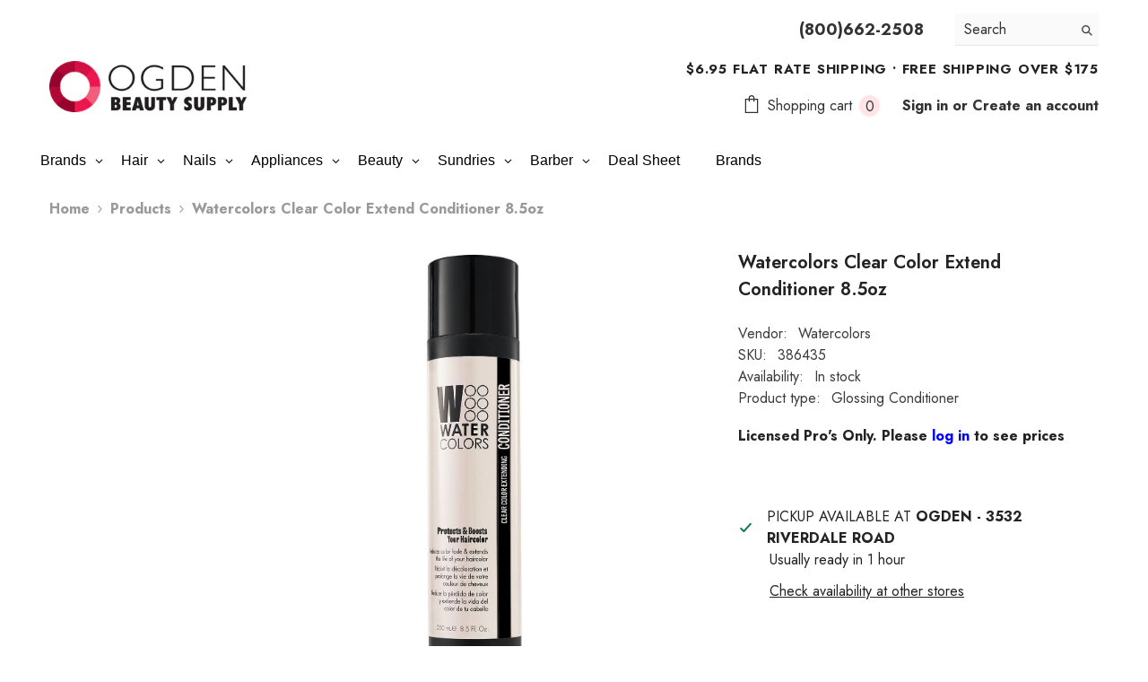

--- FILE ---
content_type: text/html; charset=utf-8
request_url: https://www.ogdenbeauty.com/products/watercolors-clear-color-extend-conditioner-8-5oz
body_size: 74978
content:
<!doctype html><html class="no-js" lang="en">
    <head>
        <meta charset="utf-8">
        <meta http-equiv="X-UA-Compatible" content="IE=edge">
        <meta name="viewport" content="width=device-width,initial-scale=1">
        <meta name="theme-color" content="">
        <link rel="canonical" href="https://www.ogdenbeauty.com/products/watercolors-clear-color-extend-conditioner-8-5oz" canonical-shop-url="https://www.ogdenbeauty.com/"><link rel="shortcut icon" href="//www.ogdenbeauty.com/cdn/shop/files/favicon.1co_32x32.jpg?v=1613716597" type="image/png"><link rel="preconnect" href="https://cdn.shopify.com" crossorigin>
        <title>Watercolors Clear Color Extend Conditioner 8.5oz  &ndash; Ogden Beauty Supply</title>

<meta property="og:site_name" content="Ogden Beauty Supply">
<meta property="og:url" content="https://www.ogdenbeauty.com/products/watercolors-clear-color-extend-conditioner-8-5oz">
<meta property="og:title" content="Watercolors Clear Color Extend Conditioner 8.5oz">
<meta property="og:type" content="product">
<meta property="og:description" content="Ogden Beauty Supply is a family owned full-service distributor located in Ogden Utah. We carry Light Elegance, Tressa, OPI, Tammy Taylor, Gelish, American Crew, Abba, Style Edit, Zotos, Bain De Terre, Mediceuticals, Retro, Uniq One, All-Nutrient, Sukesha, Wella, Clairol, EzFlow, Clean + Easy, IBD, Roux, and many more."><meta property="og:image" content="http://www.ogdenbeauty.com/cdn/shop/files/p_c389594c-7c71-4199-9ed8-52e393b4bd9b.jpg?v=1704950892">
  <meta property="og:image:secure_url" content="https://www.ogdenbeauty.com/cdn/shop/files/p_c389594c-7c71-4199-9ed8-52e393b4bd9b.jpg?v=1704950892">
  <meta property="og:image:width" content="1237">
  <meta property="og:image:height" content="1237"><meta property="og:price:amount" content="9.99">
  <meta property="og:price:currency" content="USD"><meta name="twitter:site" content="@shopify"><meta name="twitter:card" content="summary_large_image">
<meta name="twitter:title" content="Watercolors Clear Color Extend Conditioner 8.5oz">
<meta name="twitter:description" content="Ogden Beauty Supply is a family owned full-service distributor located in Ogden Utah. We carry Light Elegance, Tressa, OPI, Tammy Taylor, Gelish, American Crew, Abba, Style Edit, Zotos, Bain De Terre, Mediceuticals, Retro, Uniq One, All-Nutrient, Sukesha, Wella, Clairol, EzFlow, Clean + Easy, IBD, Roux, and many more.">

        <script>window.performance && window.performance.mark && window.performance.mark('shopify.content_for_header.start');</script><meta name="google-site-verification" content="u1R3ohl6CJlOWqYJgU-2myiUmfJg_au55b87SCXxTCc">
<meta id="shopify-digital-wallet" name="shopify-digital-wallet" content="/31886049418/digital_wallets/dialog">
<meta name="shopify-checkout-api-token" content="e17f423269f3482954630fbfd59f5940">
<link rel="alternate" type="application/json+oembed" href="https://www.ogdenbeauty.com/products/watercolors-clear-color-extend-conditioner-8-5oz.oembed">
<script async="async" src="/checkouts/internal/preloads.js?locale=en-US"></script>
<link rel="preconnect" href="https://shop.app" crossorigin="anonymous">
<script async="async" src="https://shop.app/checkouts/internal/preloads.js?locale=en-US&shop_id=31886049418" crossorigin="anonymous"></script>
<script id="shopify-features" type="application/json">{"accessToken":"e17f423269f3482954630fbfd59f5940","betas":["rich-media-storefront-analytics"],"domain":"www.ogdenbeauty.com","predictiveSearch":true,"shopId":31886049418,"locale":"en"}</script>
<script>var Shopify = Shopify || {};
Shopify.shop = "ogdenbeauty.myshopify.com";
Shopify.locale = "en";
Shopify.currency = {"active":"USD","rate":"1.0"};
Shopify.country = "US";
Shopify.theme = {"name":"OBSJANFEB26","id":157879533793,"schema_name":"Ella","schema_version":"6.7.0","theme_store_id":null,"role":"main"};
Shopify.theme.handle = "null";
Shopify.theme.style = {"id":null,"handle":null};
Shopify.cdnHost = "www.ogdenbeauty.com/cdn";
Shopify.routes = Shopify.routes || {};
Shopify.routes.root = "/";</script>
<script type="module">!function(o){(o.Shopify=o.Shopify||{}).modules=!0}(window);</script>
<script>!function(o){function n(){var o=[];function n(){o.push(Array.prototype.slice.apply(arguments))}return n.q=o,n}var t=o.Shopify=o.Shopify||{};t.loadFeatures=n(),t.autoloadFeatures=n()}(window);</script>
<script>
  window.ShopifyPay = window.ShopifyPay || {};
  window.ShopifyPay.apiHost = "shop.app\/pay";
  window.ShopifyPay.redirectState = null;
</script>
<script id="shop-js-analytics" type="application/json">{"pageType":"product"}</script>
<script defer="defer" async type="module" src="//www.ogdenbeauty.com/cdn/shopifycloud/shop-js/modules/v2/client.init-shop-cart-sync_BApSsMSl.en.esm.js"></script>
<script defer="defer" async type="module" src="//www.ogdenbeauty.com/cdn/shopifycloud/shop-js/modules/v2/chunk.common_CBoos6YZ.esm.js"></script>
<script type="module">
  await import("//www.ogdenbeauty.com/cdn/shopifycloud/shop-js/modules/v2/client.init-shop-cart-sync_BApSsMSl.en.esm.js");
await import("//www.ogdenbeauty.com/cdn/shopifycloud/shop-js/modules/v2/chunk.common_CBoos6YZ.esm.js");

  window.Shopify.SignInWithShop?.initShopCartSync?.({"fedCMEnabled":true,"windoidEnabled":true});

</script>
<script>
  window.Shopify = window.Shopify || {};
  if (!window.Shopify.featureAssets) window.Shopify.featureAssets = {};
  window.Shopify.featureAssets['shop-js'] = {"shop-cart-sync":["modules/v2/client.shop-cart-sync_DJczDl9f.en.esm.js","modules/v2/chunk.common_CBoos6YZ.esm.js"],"init-fed-cm":["modules/v2/client.init-fed-cm_BzwGC0Wi.en.esm.js","modules/v2/chunk.common_CBoos6YZ.esm.js"],"init-windoid":["modules/v2/client.init-windoid_BS26ThXS.en.esm.js","modules/v2/chunk.common_CBoos6YZ.esm.js"],"shop-cash-offers":["modules/v2/client.shop-cash-offers_DthCPNIO.en.esm.js","modules/v2/chunk.common_CBoos6YZ.esm.js","modules/v2/chunk.modal_Bu1hFZFC.esm.js"],"shop-button":["modules/v2/client.shop-button_D_JX508o.en.esm.js","modules/v2/chunk.common_CBoos6YZ.esm.js"],"init-shop-email-lookup-coordinator":["modules/v2/client.init-shop-email-lookup-coordinator_DFwWcvrS.en.esm.js","modules/v2/chunk.common_CBoos6YZ.esm.js"],"shop-toast-manager":["modules/v2/client.shop-toast-manager_tEhgP2F9.en.esm.js","modules/v2/chunk.common_CBoos6YZ.esm.js"],"shop-login-button":["modules/v2/client.shop-login-button_DwLgFT0K.en.esm.js","modules/v2/chunk.common_CBoos6YZ.esm.js","modules/v2/chunk.modal_Bu1hFZFC.esm.js"],"avatar":["modules/v2/client.avatar_BTnouDA3.en.esm.js"],"init-shop-cart-sync":["modules/v2/client.init-shop-cart-sync_BApSsMSl.en.esm.js","modules/v2/chunk.common_CBoos6YZ.esm.js"],"pay-button":["modules/v2/client.pay-button_BuNmcIr_.en.esm.js","modules/v2/chunk.common_CBoos6YZ.esm.js"],"init-shop-for-new-customer-accounts":["modules/v2/client.init-shop-for-new-customer-accounts_DrjXSI53.en.esm.js","modules/v2/client.shop-login-button_DwLgFT0K.en.esm.js","modules/v2/chunk.common_CBoos6YZ.esm.js","modules/v2/chunk.modal_Bu1hFZFC.esm.js"],"init-customer-accounts-sign-up":["modules/v2/client.init-customer-accounts-sign-up_TlVCiykN.en.esm.js","modules/v2/client.shop-login-button_DwLgFT0K.en.esm.js","modules/v2/chunk.common_CBoos6YZ.esm.js","modules/v2/chunk.modal_Bu1hFZFC.esm.js"],"shop-follow-button":["modules/v2/client.shop-follow-button_C5D3XtBb.en.esm.js","modules/v2/chunk.common_CBoos6YZ.esm.js","modules/v2/chunk.modal_Bu1hFZFC.esm.js"],"checkout-modal":["modules/v2/client.checkout-modal_8TC_1FUY.en.esm.js","modules/v2/chunk.common_CBoos6YZ.esm.js","modules/v2/chunk.modal_Bu1hFZFC.esm.js"],"init-customer-accounts":["modules/v2/client.init-customer-accounts_C0Oh2ljF.en.esm.js","modules/v2/client.shop-login-button_DwLgFT0K.en.esm.js","modules/v2/chunk.common_CBoos6YZ.esm.js","modules/v2/chunk.modal_Bu1hFZFC.esm.js"],"lead-capture":["modules/v2/client.lead-capture_Cq0gfm7I.en.esm.js","modules/v2/chunk.common_CBoos6YZ.esm.js","modules/v2/chunk.modal_Bu1hFZFC.esm.js"],"shop-login":["modules/v2/client.shop-login_BmtnoEUo.en.esm.js","modules/v2/chunk.common_CBoos6YZ.esm.js","modules/v2/chunk.modal_Bu1hFZFC.esm.js"],"payment-terms":["modules/v2/client.payment-terms_BHOWV7U_.en.esm.js","modules/v2/chunk.common_CBoos6YZ.esm.js","modules/v2/chunk.modal_Bu1hFZFC.esm.js"]};
</script>
<script>(function() {
  var isLoaded = false;
  function asyncLoad() {
    if (isLoaded) return;
    isLoaded = true;
    var urls = ["https:\/\/d5zu2f4xvqanl.cloudfront.net\/42\/fe\/loader_2.js?shop=ogdenbeauty.myshopify.com"];
    for (var i = 0; i < urls.length; i++) {
      var s = document.createElement('script');
      s.type = 'text/javascript';
      s.async = true;
      s.src = urls[i];
      var x = document.getElementsByTagName('script')[0];
      x.parentNode.insertBefore(s, x);
    }
  };
  if(window.attachEvent) {
    window.attachEvent('onload', asyncLoad);
  } else {
    window.addEventListener('load', asyncLoad, false);
  }
})();</script>
<script id="__st">var __st={"a":31886049418,"offset":-25200,"reqid":"51b845a2-12cd-42fe-8720-2f79ae9a0bb9-1768890913","pageurl":"www.ogdenbeauty.com\/products\/watercolors-clear-color-extend-conditioner-8-5oz","u":"73e977cdab4c","p":"product","rtyp":"product","rid":8212061454561};</script>
<script>window.ShopifyPaypalV4VisibilityTracking = true;</script>
<script id="captcha-bootstrap">!function(){'use strict';const t='contact',e='account',n='new_comment',o=[[t,t],['blogs',n],['comments',n],[t,'customer']],c=[[e,'customer_login'],[e,'guest_login'],[e,'recover_customer_password'],[e,'create_customer']],r=t=>t.map((([t,e])=>`form[action*='/${t}']:not([data-nocaptcha='true']) input[name='form_type'][value='${e}']`)).join(','),a=t=>()=>t?[...document.querySelectorAll(t)].map((t=>t.form)):[];function s(){const t=[...o],e=r(t);return a(e)}const i='password',u='form_key',d=['recaptcha-v3-token','g-recaptcha-response','h-captcha-response',i],f=()=>{try{return window.sessionStorage}catch{return}},m='__shopify_v',_=t=>t.elements[u];function p(t,e,n=!1){try{const o=window.sessionStorage,c=JSON.parse(o.getItem(e)),{data:r}=function(t){const{data:e,action:n}=t;return t[m]||n?{data:e,action:n}:{data:t,action:n}}(c);for(const[e,n]of Object.entries(r))t.elements[e]&&(t.elements[e].value=n);n&&o.removeItem(e)}catch(o){console.error('form repopulation failed',{error:o})}}const l='form_type',E='cptcha';function T(t){t.dataset[E]=!0}const w=window,h=w.document,L='Shopify',v='ce_forms',y='captcha';let A=!1;((t,e)=>{const n=(g='f06e6c50-85a8-45c8-87d0-21a2b65856fe',I='https://cdn.shopify.com/shopifycloud/storefront-forms-hcaptcha/ce_storefront_forms_captcha_hcaptcha.v1.5.2.iife.js',D={infoText:'Protected by hCaptcha',privacyText:'Privacy',termsText:'Terms'},(t,e,n)=>{const o=w[L][v],c=o.bindForm;if(c)return c(t,g,e,D).then(n);var r;o.q.push([[t,g,e,D],n]),r=I,A||(h.body.append(Object.assign(h.createElement('script'),{id:'captcha-provider',async:!0,src:r})),A=!0)});var g,I,D;w[L]=w[L]||{},w[L][v]=w[L][v]||{},w[L][v].q=[],w[L][y]=w[L][y]||{},w[L][y].protect=function(t,e){n(t,void 0,e),T(t)},Object.freeze(w[L][y]),function(t,e,n,w,h,L){const[v,y,A,g]=function(t,e,n){const i=e?o:[],u=t?c:[],d=[...i,...u],f=r(d),m=r(i),_=r(d.filter((([t,e])=>n.includes(e))));return[a(f),a(m),a(_),s()]}(w,h,L),I=t=>{const e=t.target;return e instanceof HTMLFormElement?e:e&&e.form},D=t=>v().includes(t);t.addEventListener('submit',(t=>{const e=I(t);if(!e)return;const n=D(e)&&!e.dataset.hcaptchaBound&&!e.dataset.recaptchaBound,o=_(e),c=g().includes(e)&&(!o||!o.value);(n||c)&&t.preventDefault(),c&&!n&&(function(t){try{if(!f())return;!function(t){const e=f();if(!e)return;const n=_(t);if(!n)return;const o=n.value;o&&e.removeItem(o)}(t);const e=Array.from(Array(32),(()=>Math.random().toString(36)[2])).join('');!function(t,e){_(t)||t.append(Object.assign(document.createElement('input'),{type:'hidden',name:u})),t.elements[u].value=e}(t,e),function(t,e){const n=f();if(!n)return;const o=[...t.querySelectorAll(`input[type='${i}']`)].map((({name:t})=>t)),c=[...d,...o],r={};for(const[a,s]of new FormData(t).entries())c.includes(a)||(r[a]=s);n.setItem(e,JSON.stringify({[m]:1,action:t.action,data:r}))}(t,e)}catch(e){console.error('failed to persist form',e)}}(e),e.submit())}));const S=(t,e)=>{t&&!t.dataset[E]&&(n(t,e.some((e=>e===t))),T(t))};for(const o of['focusin','change'])t.addEventListener(o,(t=>{const e=I(t);D(e)&&S(e,y())}));const B=e.get('form_key'),M=e.get(l),P=B&&M;t.addEventListener('DOMContentLoaded',(()=>{const t=y();if(P)for(const e of t)e.elements[l].value===M&&p(e,B);[...new Set([...A(),...v().filter((t=>'true'===t.dataset.shopifyCaptcha))])].forEach((e=>S(e,t)))}))}(h,new URLSearchParams(w.location.search),n,t,e,['guest_login'])})(!0,!0)}();</script>
<script integrity="sha256-4kQ18oKyAcykRKYeNunJcIwy7WH5gtpwJnB7kiuLZ1E=" data-source-attribution="shopify.loadfeatures" defer="defer" src="//www.ogdenbeauty.com/cdn/shopifycloud/storefront/assets/storefront/load_feature-a0a9edcb.js" crossorigin="anonymous"></script>
<script crossorigin="anonymous" defer="defer" src="//www.ogdenbeauty.com/cdn/shopifycloud/storefront/assets/shopify_pay/storefront-65b4c6d7.js?v=20250812"></script>
<script data-source-attribution="shopify.dynamic_checkout.dynamic.init">var Shopify=Shopify||{};Shopify.PaymentButton=Shopify.PaymentButton||{isStorefrontPortableWallets:!0,init:function(){window.Shopify.PaymentButton.init=function(){};var t=document.createElement("script");t.src="https://www.ogdenbeauty.com/cdn/shopifycloud/portable-wallets/latest/portable-wallets.en.js",t.type="module",document.head.appendChild(t)}};
</script>
<script data-source-attribution="shopify.dynamic_checkout.buyer_consent">
  function portableWalletsHideBuyerConsent(e){var t=document.getElementById("shopify-buyer-consent"),n=document.getElementById("shopify-subscription-policy-button");t&&n&&(t.classList.add("hidden"),t.setAttribute("aria-hidden","true"),n.removeEventListener("click",e))}function portableWalletsShowBuyerConsent(e){var t=document.getElementById("shopify-buyer-consent"),n=document.getElementById("shopify-subscription-policy-button");t&&n&&(t.classList.remove("hidden"),t.removeAttribute("aria-hidden"),n.addEventListener("click",e))}window.Shopify?.PaymentButton&&(window.Shopify.PaymentButton.hideBuyerConsent=portableWalletsHideBuyerConsent,window.Shopify.PaymentButton.showBuyerConsent=portableWalletsShowBuyerConsent);
</script>
<script data-source-attribution="shopify.dynamic_checkout.cart.bootstrap">document.addEventListener("DOMContentLoaded",(function(){function t(){return document.querySelector("shopify-accelerated-checkout-cart, shopify-accelerated-checkout")}if(t())Shopify.PaymentButton.init();else{new MutationObserver((function(e,n){t()&&(Shopify.PaymentButton.init(),n.disconnect())})).observe(document.body,{childList:!0,subtree:!0})}}));
</script>
<link id="shopify-accelerated-checkout-styles" rel="stylesheet" media="screen" href="https://www.ogdenbeauty.com/cdn/shopifycloud/portable-wallets/latest/accelerated-checkout-backwards-compat.css" crossorigin="anonymous">
<style id="shopify-accelerated-checkout-cart">
        #shopify-buyer-consent {
  margin-top: 1em;
  display: inline-block;
  width: 100%;
}

#shopify-buyer-consent.hidden {
  display: none;
}

#shopify-subscription-policy-button {
  background: none;
  border: none;
  padding: 0;
  text-decoration: underline;
  font-size: inherit;
  cursor: pointer;
}

#shopify-subscription-policy-button::before {
  box-shadow: none;
}

      </style>
<script id="sections-script" data-sections="header-navigation-plain,header-mobile" defer="defer" src="//www.ogdenbeauty.com/cdn/shop/t/43/compiled_assets/scripts.js?14048"></script>
<script>window.performance && window.performance.mark && window.performance.mark('shopify.content_for_header.end');</script>
        <style>@import url('https://fonts.googleapis.com/css?family=Jost:300,300i,400,400i,500,500i,600,600i,700,700i,800,800i&display=swap');
                :root {
        --font-family-1: Jost;
        --font-family-2: Jost;

        /* Settings Body */--font-body-family: Jost;--font-body-size: 16px;--font-body-weight: 700;--body-line-height: 24px;--body-letter-spacing: 0;

        /* Settings Heading */--font-heading-family: Jost;--font-heading-size: 30px;--font-heading-weight: 700;--font-heading-style: normal;--heading-line-height: 40px;--heading-letter-spacing: ;--heading-text-transform: none;--heading-border-height: 1px;

        /* Menu Lv1 */--font-menu-lv1-family: Jost;--font-menu-lv1-size: 18px;--font-menu-lv1-weight: 700;--menu-lv1-line-height: 22px;--menu-lv1-letter-spacing: 0;--menu-lv1-text-transform: none;

        /* Menu Lv2 */--font-menu-lv2-family: Jost;--font-menu-lv2-size: 16px;--font-menu-lv2-weight: 400;--menu-lv2-line-height: 22px;--menu-lv2-letter-spacing: .0;--menu-lv2-text-transform: capitalize;

        /* Menu Lv3 */--font-menu-lv3-family: Jost;--font-menu-lv3-size: 16px;--font-menu-lv3-weight: 400;--menu-lv3-line-height: 22px;--menu-lv3-letter-spacing: .0;--menu-lv3-text-transform: capitalize;

        /* Mega Menu Lv2 */--font-mega-menu-lv2-family: Jost;--font-mega-menu-lv2-size: 16px;--font-mega-menu-lv2-weight: 600;--font-mega-menu-lv2-style: normal;--mega-menu-lv2-line-height: 22px;--mega-menu-lv2-letter-spacing: 0;--mega-menu-lv2-text-transform: capitalize;

        /* Mega Menu Lv3 */--font-mega-menu-lv3-family: Jost;--font-mega-menu-lv3-size: 16px;--font-mega-menu-lv3-weight: 400;--mega-menu-lv3-line-height: 22px;--mega-menu-lv3-letter-spacing: ;--mega-menu-lv3-text-transform: capitalize;

        /* Product Card Title */--product-title-font: Jost;--product-title-font-size : 12px;--product-title-font-weight : 400;--product-title-line-height: 22px;--product-title-letter-spacing: 0;--product-title-line-text : 2;--product-title-text-transform : capitalize;--product-title-margin-bottom: 10px;

        /* Product Card Vendor */--product-vendor-font: Jost;--product-vendor-font-size : 12px;--product-vendor-font-weight : 400;--product-vendor-font-style : normal;--product-vendor-line-height: 22px;--product-vendor-letter-spacing: 0;--product-vendor-text-transform : uppercase;--product-vendor-margin-bottom: 10px;--product-vendor-margin-top: 0px;

        /* Product Card Price */--product-price-font: Jost;--product-price-font-size : 14px;--product-price-font-weight : 600;--product-price-line-height: 20px;--product-price-letter-spacing: 0;--product-price-margin-top: 0px;--product-price-margin-bottom: 13px;

        /* Product Card Badge */--badge-font: Jost;--badge-font-size : 12px;--badge-font-weight : 400;--badge-text-transform : capitalize;--badge-letter-spacing: 0;--badge-line-height: 20px;--badge-border-radius: 12px;--badge-padding-top: 0px;--badge-padding-bottom: 0px;--badge-padding-left-right: 8px;--badge-postion-top: 0px;--badge-postion-left-right: 0px;

        /* Product Quickview */
        --product-quickview-font-size : 12px; --product-quickview-line-height: 23px; --product-quickview-border-radius: 1px; --product-quickview-padding-top: 0px; --product-quickview-padding-bottom: 0px; --product-quickview-padding-left-right: 7px; --product-quickview-sold-out-product: #e95144;--product-quickview-box-shadow: none;/* Blog Card Tile */--blog-title-font: Jost;--blog-title-font-size : 20px; --blog-title-font-weight : 700; --blog-title-line-height: 29px; --blog-title-letter-spacing: .09em; --blog-title-text-transform : uppercase;

        /* Blog Card Info (Date, Author) */--blog-info-font: Jost;--blog-info-font-size : 14px; --blog-info-font-weight : 400; --blog-info-line-height: 20px; --blog-info-letter-spacing: .02em; --blog-info-text-transform : uppercase;

        /* Button 1 */--btn-1-font-family: Jost;--btn-1-font-size: 14px; --btn-1-font-weight: 700; --btn-1-text-transform: capitalize; --btn-1-line-height: 22px; --btn-1-letter-spacing: 0; --btn-1-text-align: center; --btn-1-border-radius: 30px; --btn-1-border-width: 1px; --btn-1-border-style: solid; --btn-1-padding-top: 13px; --btn-1-padding-bottom: 13px; --btn-1-horizontal-length: 0px; --btn-1-vertical-length: 0px; --btn-1-blur-radius: 0px; --btn-1-spread: 0px;
        --btn-1-all-bg-opacity-hover: rgba(0, 0, 0, 0.5);--btn-1-inset: ;/* Button 2 */--btn-2-font-family: Jost;--btn-2-font-size: 14px; --btn-2-font-weight: 700; --btn-2-text-transform: uppercase; --btn-2-line-height: 22px; --btn-2-letter-spacing: .05em; --btn-2-text-align: center; --btn-2-border-radius: 0px; --btn-2-border-width: 1px; --btn-2-border-style: solid; --btn-2-padding-top: 10px; --btn-2-padding-bottom: 20px; --btn-2-horizontal-length: 0px; --btn-2-vertical-length: 0px; --btn-2-blur-radius: 0px; --btn-2-spread: 0px;
        --btn-2-all-bg-opacity-hover: rgba(0, 0, 0, 0.5);--btn-2-inset: ;/* Button 3 */--btn-3-font-family: Jost;--btn-3-font-size: 16px; --btn-3-font-weight: 500; --btn-3-text-transform: capitalize; --btn-3-line-height: 22px; --btn-3-letter-spacing: 0; --btn-3-text-align: center; --btn-3-border-radius: 30px; --btn-3-border-width: 1px; --btn-3-border-style: solid; --btn-3-padding-top: 10px; --btn-3-padding-bottom: 11px; --btn-3-horizontal-length: 0px; --btn-3-vertical-length: 0px; --btn-3-blur-radius: 0px; --btn-3-spread: 0px;
        --btn-3-all-bg-opacity: rgba(0, 0, 0, 0.1);--btn-3-all-bg-opacity-hover: rgba(0, 0, 0, 0.1);--btn-3-inset: ;/* Footer Heading */--footer-heading-font-family: Jost;--footer-heading-font-size : 15px; --footer-heading-font-weight : 600; --footer-heading-line-height : 22px; --footer-heading-letter-spacing : .05em; --footer-heading-text-transform : uppercase;

        /* Footer Link */--footer-link-font-family: Jost;--footer-link-font-size : 12px; --footer-link-font-weight : ; --footer-link-line-height : 28px; --footer-link-letter-spacing : .02em; --footer-link-text-transform : capitalize;

        /* Page Title */--font-page-title-family: Jost;--font-page-title-size: 24px; --font-page-title-weight: 700; --font-page-title-style: normal; --page-title-line-height: 20px; --page-title-letter-spacing: .05em; --page-title-text-transform: uppercase;

        /* Font Product Tab Title */
        --font-tab-type-1: Jost; --font-tab-type-2: Jost;

        /* Text Size */
        --text-size-font-size : 10px; --text-size-font-weight : 400; --text-size-line-height : 22px; --text-size-letter-spacing : 0; --text-size-text-transform : uppercase; --text-size-color : #787878;

        /* Font Weight */
        --font-weight-normal: 400; --font-weight-medium: 500; --font-weight-semibold: 600; --font-weight-bold: 700; --font-weight-bolder: 800; --font-weight-black: 900;

        /* Radio Button */
        --form-label-checkbox-before-bg: #fff; --form-label-checkbox-before-border: #cecece; --form-label-checkbox-before-bg-checked: #000;

        /* Conatiner */
        --body-custom-width-container: 1600px;

        /* Layout Boxed */
        --color-background-layout-boxed: #f8f8f8;/* Arrow */
        --position-horizontal-slick-arrow: 0;

        /* General Color*/
        --color-text: #232323; --color-text2: #969696; --color-global: #232323; --color-white: #FFFFFF; --color-grey: #868686; --color-black: #202020; --color-base-text-rgb: 35, 35, 35; --color-base-text2-rgb: 150, 150, 150; --color-background: #ffffff; --color-background-rgb: 255, 255, 255; --color-background-overylay: rgba(255, 255, 255, 0.9); --color-base-accent-text: ; --color-base-accent-1: ; --color-base-accent-2: ; --color-link: #232323; --color-link-hover: #232323; --color-error: #D93333; --color-error-bg: #FCEEEE; --color-success: #5A5A5A; --color-success-bg: #DFF0D8; --color-info: #202020; --color-info-bg: #FFF2DD; --color-link-underline: rgba(35, 35, 35, 0.5); --color-breadcrumb: #999999; --colors-breadcrumb-hover: #232323;--colors-breadcrumb-active: #999999; --border-global: #e6e6e6; --bg-global: #fafafa; --bg-planceholder: #fafafa; --color-warning: #fff; --bg-warning: #e0b252; --color-background-10 : #e9e9e9; --color-background-20 : #d3d3d3; --color-background-30 : #bdbdbd; --color-background-50 : #919191; --color-background-global : #919191;

        /* Arrow Color */
        --arrow-color: #323232; --arrow-background-color: #fff; --arrow-border-color: #ccc;--arrow-color-hover: #323232;--arrow-background-color-hover: #f8f8f8;--arrow-border-color-hover: #f8f8f8;--arrow-width: 35px;--arrow-height: 35px;--arrow-size: px;--arrow-size-icon: 17px;--arrow-border-radius: 50%;--arrow-border-width: 1px;--arrow-width-half: -17px;

        /* Pagination Color */
        --pagination-item-color: #3c3c3c; --pagination-item-color-active: #3c3c3c; --pagination-item-bg-color: #fff;--pagination-item-bg-color-active: #fff;--pagination-item-border-color: #fff;--pagination-item-border-color-active: #ffffff;--pagination-arrow-color: #3c3c3c;--pagination-arrow-color-active: #3c3c3c;--pagination-arrow-bg-color: #fff;--pagination-arrow-bg-color-active: #fff;--pagination-arrow-border-color: #fff;--pagination-arrow-border-color-active: #fff;

        /* Dots Color */
        --dots-color: transparent;--dots-border-color: #323232;--dots-color-active: #323232;--dots-border-color-active: #323232;--dots-style2-background-opacity: #00000050;--dots-width: 12px;--dots-height: 12px;

        /* Button Color */
        --btn-1-color: #FFFFFF;--btn-1-bg: #232323;--btn-1-border: #232323;--btn-1-color-hover: #232323;--btn-1-bg-hover: #ffffff;--btn-1-border-hover: #232323;
        --btn-2-color: #232323;--btn-2-bg: #FFFFFF;--btn-2-border: #727272;--btn-2-color-hover: #FFFFFF;--btn-2-bg-hover: #232323;--btn-2-border-hover: #232323;
        --btn-3-color: #FFFFFF;--btn-3-bg: #e9514b;--btn-3-border: #e9514b;--btn-3-color-hover: #ffffff;--btn-3-bg-hover: #e9514b;--btn-3-border-hover: #e9514b;
        --anchor-transition: all ease .3s;--bg-white: #ffffff;--bg-black: #000000;--bg-grey: #808080;--icon: var(--color-text);--text-cart: #3c3c3c;--duration-short: 100ms;--duration-default: 350ms;--duration-long: 500ms;--form-input-bg: #ffffff;--form-input-border: #c7c7c7;--form-input-color: #232323;--form-input-placeholder: #868686;--form-label: #232323;

        --new-badge-color: #FFFFFF;--new-badge-bg: #ce4ff9;--sale-badge-color: #ffffff;--sale-badge-bg: #e95144;--sold-out-badge-color: #ffffff;--sold-out-badge-bg: #c1c1c1;--custom-badge-color: #ffffff;--custom-badge-bg: #ffbb49;--bundle-badge-color: #ffffff;--bundle-badge-bg: #232323;
        
        --product-title-color : #232323;--product-title-color-hover : #232323;--product-vendor-color : #969696;--product-price-color : #232323;--product-sale-price-color : #ca0303;--product-compare-price-color : #969696;--product-countdown-color : #c12e48;--product-countdown-bg-color : #ffffff;

        --product-swatch-border : #cbcbcb;--product-swatch-border-active : #232323;--product-swatch-width : 40px;--product-swatch-height : 40px;--product-swatch-border-radius : 0px;--product-swatch-color-width : 40px;--product-swatch-color-height : 40px;--product-swatch-color-border-radius : 20px;

        --product-wishlist-color : #000000;--product-wishlist-bg : #ffffff;--product-wishlist-border : transparent;--product-wishlist-color-added : #ffffff;--product-wishlist-bg-added : #000000;--product-wishlist-border-added : transparent;--product-compare-color : #000000;--product-compare-bg : #FFFFFF;--product-compare-color-added : #D12442; --product-compare-bg-added : #FFFFFF; --product-hot-stock-text-color : #d62828; --product-quick-view-color : #000000; --product-cart-image-fit : cover; --product-title-variant-font-size: 16px;--product-quick-view-bg : #FFFFFF;--product-quick-view-bg-above-button: rgba(255, 255, 255, 0.7);--product-quick-view-color-hover : #FFFFFF;--product-quick-view-bg-hover : #000000;--product-action-color : #232323;--product-action-bg : #ffffff;--product-action-border : #000000;--product-action-color-hover : #FFFFFF;--product-action-bg-hover : #232323;--product-action-border-hover : #232323;

        /* Multilevel Category Filter */
        --color-label-multiLevel-categories: #232323;--bg-label-multiLevel-categories: #fff;--color-button-multiLevel-categories: #fff;--bg-button-multiLevel-categories: #ff8b21;--border-button-multiLevel-categories: transparent;--hover-color-button-multiLevel-categories: #fff;--hover-bg-button-multiLevel-categories: #ff8b21;--cart-item-bg : #ffffff;--cart-item-border : #e8e8e8;--cart-item-border-width : 1px;--cart-item-border-style : solid;--free-shipping-height : 10px;--free-shipping-border-radius : 20px;--free-shipping-color : #727272; --free-shipping-bg : #ededed;--free-shipping-bg-1: #e95144;--free-shipping-bg-2: #ffc206;--free-shipping-bg-3: #69c69c;--free-shipping-bg-4: #69c69c; --free-shipping-min-height : 20.0px;--w-product-swatch-custom: 30px;--h-product-swatch-custom: 30px;--w-product-swatch-custom-mb: 20px;--h-product-swatch-custom-mb: 20px;--font-size-product-swatch-more: 12px;--swatch-border : #cbcbcb;--swatch-border-active : #232323;

        --variant-size: #232323;--variant-size-border: #e7e7e7;--variant-size-bg: #ffffff;--variant-size-hover: #ffffff;--variant-size-border-hover: #232323;--variant-size-bg-hover: #232323;--variant-bg : #ffffff; --variant-color : #232323; --variant-bg-active : #ffffff; --variant-color-active : #232323;

        --fontsize-text-social: 12px;
        --page-content-distance: 64px;--sidebar-content-distance: 40px;--button-transition-ease: cubic-bezier(.25,.46,.45,.94);

        /* Loading Spinner Color */
        --spinner-top-color: #fc0; --spinner-right-color: #4dd4c6; --spinner-bottom-color: #f00; --spinner-left-color: #f6f6f6;

        /* Product Card Marquee */
        --product-marquee-background-color: linear-gradient(180deg, rgba(126, 6, 75, 1), rgba(127, 72, 176, 1) 50%, rgba(48, 145, 211, 1) 100%);--product-marquee-text-color: #FFFFFF;--product-marquee-text-size: 14px;--product-marquee-text-mobile-size: 14px;--product-marquee-text-weight: 400;--product-marquee-text-transform: none;--product-marquee-text-style: italic;--product-marquee-speed: ; --product-marquee-line-height: calc(var(--product-marquee-text-mobile-size) * 1.5);
    }
</style>
        <link href="//www.ogdenbeauty.com/cdn/shop/t/43/assets/base.css?v=80190789454881114971767375938" rel="stylesheet" type="text/css" media="all" />
<link href="//www.ogdenbeauty.com/cdn/shop/t/43/assets/animated.css?v=91884483947907798981767375936" rel="stylesheet" type="text/css" media="all" />
<link href="//www.ogdenbeauty.com/cdn/shop/t/43/assets/component-card.css?v=85871340390081521061767375948" rel="stylesheet" type="text/css" media="all" />
<link href="//www.ogdenbeauty.com/cdn/shop/t/43/assets/component-loading-overlay.css?v=23413779889692260311767375965" rel="stylesheet" type="text/css" media="all" />
<link href="//www.ogdenbeauty.com/cdn/shop/t/43/assets/component-loading-banner.css?v=174182093490133639901767375965" rel="stylesheet" type="text/css" media="all" />
<link href="//www.ogdenbeauty.com/cdn/shop/t/43/assets/component-quick-cart.css?v=51373453988532490831767375978" rel="stylesheet" type="text/css" media="all" />
<link rel="stylesheet" href="//www.ogdenbeauty.com/cdn/shop/t/43/assets/vendor.css?v=164616260963476715651767376026" media="print" onload="this.media='all'">
<noscript><link href="//www.ogdenbeauty.com/cdn/shop/t/43/assets/vendor.css?v=164616260963476715651767376026" rel="stylesheet" type="text/css" media="all" /></noscript>



<link href="//www.ogdenbeauty.com/cdn/shop/t/43/assets/component-predictive-search.css?v=18150319448523745721767375972" rel="stylesheet" type="text/css" media="all" />
<link rel="stylesheet" href="//www.ogdenbeauty.com/cdn/shop/t/43/assets/component-newsletter.css?v=111617043413587308161767375970" media="print" onload="this.media='all'">
<link rel="stylesheet" href="//www.ogdenbeauty.com/cdn/shop/t/43/assets/component-slider.css?v=134420753549460766241767375984" media="print" onload="this.media='all'">
<link rel="stylesheet" href="//www.ogdenbeauty.com/cdn/shop/t/43/assets/component-list-social.css?v=102044711114163579551767375964" media="print" onload="this.media='all'"><noscript><link href="//www.ogdenbeauty.com/cdn/shop/t/43/assets/component-newsletter.css?v=111617043413587308161767375970" rel="stylesheet" type="text/css" media="all" /></noscript>
<noscript><link href="//www.ogdenbeauty.com/cdn/shop/t/43/assets/component-slider.css?v=134420753549460766241767375984" rel="stylesheet" type="text/css" media="all" /></noscript>
<noscript><link href="//www.ogdenbeauty.com/cdn/shop/t/43/assets/component-list-social.css?v=102044711114163579551767375964" rel="stylesheet" type="text/css" media="all" /></noscript>

<style type="text/css">
	.nav-title-mobile {display: none;}.list-menu--disclosure{display: none;position: absolute;min-width: 100%;width: 22rem;background-color: var(--bg-white);box-shadow: 0 1px 4px 0 rgb(0 0 0 / 15%);padding: 5px 0 5px 20px;opacity: 0;visibility: visible;pointer-events: none;transition: opacity var(--duration-default) ease, transform var(--duration-default) ease;}.list-menu--disclosure-2{margin-left: calc(100% - 15px);z-index: 2;top: -5px;}.list-menu--disclosure:focus {outline: none;}.list-menu--disclosure.localization-selector {max-height: 18rem;overflow: auto;width: 10rem;padding: 0.5rem;}.js menu-drawer > details > summary::before, .js menu-drawer > details[open]:not(.menu-opening) > summary::before {content: '';position: absolute;cursor: default;width: 100%;height: calc(100vh - 100%);height: calc(var(--viewport-height, 100vh) - (var(--header-bottom-position, 100%)));top: 100%;left: 0;background: var(--color-foreground-50);opacity: 0;visibility: hidden;z-index: 2;transition: opacity var(--duration-default) ease,visibility var(--duration-default) ease;}menu-drawer > details[open] > summary::before {visibility: visible;opacity: 1;}.menu-drawer {position: absolute;transform: translateX(-100%);visibility: hidden;z-index: 3;left: 0;top: 100%;width: 100%;max-width: calc(100vw - 4rem);padding: 0;border: 0.1rem solid var(--color-background-10);border-left: 0;border-bottom: 0;background-color: var(--bg-white);overflow-x: hidden;}.js .menu-drawer {height: calc(100vh - 100%);height: calc(var(--viewport-height, 100vh) - (var(--header-bottom-position, 100%)));}.js details[open] > .menu-drawer, .js details[open] > .menu-drawer__submenu {transition: transform var(--duration-default) ease, visibility var(--duration-default) ease;}.no-js details[open] > .menu-drawer, .js details[open].menu-opening > .menu-drawer, details[open].menu-opening > .menu-drawer__submenu {transform: translateX(0);visibility: visible;}@media screen and (min-width: 750px) {.menu-drawer {width: 40rem;}.no-js .menu-drawer {height: auto;}}.menu-drawer__inner-container {position: relative;height: 100%;}.menu-drawer__navigation-container {display: grid;grid-template-rows: 1fr auto;align-content: space-between;overflow-y: auto;height: 100%;}.menu-drawer__navigation {padding: 0 0 5.6rem 0;}.menu-drawer__inner-submenu {height: 100%;overflow-x: hidden;overflow-y: auto;}.no-js .menu-drawer__navigation {padding: 0;}.js .menu-drawer__menu li {width: 100%;border-bottom: 1px solid #e6e6e6;overflow: hidden;}.menu-drawer__menu-item{line-height: var(--body-line-height);letter-spacing: var(--body-letter-spacing);padding: 10px 20px 10px 15px;cursor: pointer;display: flex;align-items: center;justify-content: space-between;}.menu-drawer__menu-item .label{display: inline-block;vertical-align: middle;font-size: calc(var(--font-body-size) - 4px);font-weight: var(--font-weight-normal);letter-spacing: var(--body-letter-spacing);height: 20px;line-height: 20px;margin: 0 0 0 10px;padding: 0 5px;text-transform: uppercase;text-align: center;position: relative;}.menu-drawer__menu-item .label:before{content: "";position: absolute;border: 5px solid transparent;top: 50%;left: -9px;transform: translateY(-50%);}.menu-drawer__menu-item > .icon{width: 24px;height: 24px;margin: 0 10px 0 0;}.menu-drawer__menu-item > .symbol {position: absolute;right: 20px;top: 50%;transform: translateY(-50%);display: flex;align-items: center;justify-content: center;font-size: 0;pointer-events: none;}.menu-drawer__menu-item > .symbol .icon{width: 14px;height: 14px;opacity: .6;}.menu-mobile-icon .menu-drawer__menu-item{justify-content: flex-start;}.no-js .menu-drawer .menu-drawer__menu-item > .symbol {display: none;}.js .menu-drawer__submenu {position: absolute;top: 0;width: 100%;bottom: 0;left: 0;background-color: var(--bg-white);z-index: 1;transform: translateX(100%);visibility: hidden;}.js .menu-drawer__submenu .menu-drawer__submenu {overflow-y: auto;}.menu-drawer__close-button {display: block;width: 100%;padding: 10px 15px;background-color: transparent;border: none;background: #f6f8f9;position: relative;}.menu-drawer__close-button .symbol{position: absolute;top: auto;left: 20px;width: auto;height: 22px;z-index: 10;display: flex;align-items: center;justify-content: center;font-size: 0;pointer-events: none;}.menu-drawer__close-button .icon {display: inline-block;vertical-align: middle;width: 18px;height: 18px;transform: rotate(180deg);}.menu-drawer__close-button .text{max-width: calc(100% - 50px);white-space: nowrap;overflow: hidden;text-overflow: ellipsis;display: inline-block;vertical-align: top;width: 100%;margin: 0 auto;}.no-js .menu-drawer__close-button {display: none;}.menu-drawer__utility-links {padding: 2rem;}.menu-drawer__account {display: inline-flex;align-items: center;text-decoration: none;padding: 1.2rem;margin-left: -1.2rem;font-size: 1.4rem;}.menu-drawer__account .icon-account {height: 2rem;width: 2rem;margin-right: 1rem;}.menu-drawer .list-social {justify-content: flex-start;margin-left: -1.25rem;margin-top: 2rem;}.menu-drawer .list-social:empty {display: none;}.menu-drawer .list-social__link {padding: 1.3rem 1.25rem;}

	/* Style General */
	.d-block{display: block}.d-inline-block{display: inline-block}.d-flex{display: flex}.d-none {display: none}.d-grid{display: grid}.ver-alg-mid {vertical-align: middle}.ver-alg-top{vertical-align: top}
	.flex-jc-start{justify-content:flex-start}.flex-jc-end{justify-content:flex-end}.flex-jc-center{justify-content:center}.flex-jc-between{justify-content:space-between}.flex-jc-stretch{justify-content:stretch}.flex-align-start{align-items: flex-start}.flex-align-center{align-items: center}.flex-align-end{align-items: flex-end}.flex-align-stretch{align-items:stretch}.flex-wrap{flex-wrap: wrap}.flex-nowrap{flex-wrap: nowrap}.fd-row{flex-direction:row}.fd-row-reverse{flex-direction:row-reverse}.fd-column{flex-direction:column}.fd-column-reverse{flex-direction:column-reverse}.fg-0{flex-grow:0}.fs-0{flex-shrink:0}.gap-15{gap:15px}.gap-30{gap:30px}.gap-col-30{column-gap:30px}
	.p-relative{position:relative}.p-absolute{position:absolute}.p-static{position:static}.p-fixed{position:fixed;}
	.zi-1{z-index:1}.zi-2{z-index:2}.zi-3{z-index:3}.zi-5{z-index:5}.zi-6{z-index:6}.zi-7{z-index:7}.zi-9{z-index:9}.zi-10{z-index:10}.zi-99{z-index:99} .zi-100{z-index:100} .zi-101{z-index:101}
	.top-0{top:0}.top-100{top:100%}.top-auto{top:auto}.left-0{left:0}.left-auto{left:auto}.right-0{right:0}.right-auto{right:auto}.bottom-0{bottom:0}
	.middle-y{top:50%;transform:translateY(-50%)}.middle-x{left:50%;transform:translateX(-50%)}
	.opacity-0{opacity:0}.opacity-1{opacity:1}
	.o-hidden{overflow:hidden}.o-visible{overflow:visible}.o-unset{overflow:unset}.o-x-hidden{overflow-x:hidden}.o-y-auto{overflow-y:auto;}
	.pt-0{padding-top:0}.pt-2{padding-top:2px}.pt-5{padding-top:5px}.pt-10{padding-top:10px}.pt-10-imp{padding-top:10px !important}.pt-12{padding-top:12px}.pt-16{padding-top:16px}.pt-20{padding-top:20px}.pt-24{padding-top:24px}.pt-30{padding-top:30px}.pt-32{padding-top:32px}.pt-36{padding-top:36px}.pt-48{padding-top:48px}.pb-0{padding-bottom:0}.pb-5{padding-bottom:5px}.pb-10{padding-bottom:10px}.pb-10-imp{padding-bottom:10px !important}.pb-12{padding-bottom:12px}.pb-15{padding-bottom:15px}.pb-16{padding-bottom:16px}.pb-18{padding-bottom:18px}.pb-20{padding-bottom:20px}.pb-24{padding-bottom:24px}.pb-32{padding-bottom:32px}.pb-40{padding-bottom:40px}.pb-48{padding-bottom:48px}.pb-50{padding-bottom:50px}.pb-80{padding-bottom:80px}.pb-84{padding-bottom:84px}.pr-0{padding-right:0}.pr-5{padding-right: 5px}.pr-10{padding-right:10px}.pr-20{padding-right:20px}.pr-24{padding-right:24px}.pr-30{padding-right:30px}.pr-36{padding-right:36px}.pr-80{padding-right:80px}.pl-0{padding-left:0}.pl-12{padding-left:12px}.pl-20{padding-left:20px}.pl-24{padding-left:24px}.pl-36{padding-left:36px}.pl-48{padding-left:48px}.pl-52{padding-left:52px}.pl-80{padding-left:80px}.p-zero{padding:0}
	.m-lr-auto{margin:0 auto}.m-zero{margin:0}.ml-auto{margin-left:auto}.ml-0{margin-left:0}.ml-5{margin-left:5px}.ml-15{margin-left:15px}.ml-20{margin-left:20px}.ml-30{margin-left:30px}.mr-auto{margin-right:auto}.mr-0{margin-right:0}.mr-5{margin-right:5px}.mr-10{margin-right:10px}.mr-20{margin-right:20px}.mr-30{margin-right:30px}.mt-0{margin-top: 0}.mt-10{margin-top: 10px}.mt-15{margin-top: 15px}.mt-20{margin-top: 20px}.mt-25{margin-top: 25px}.mt-30{margin-top: 30px}.mt-40{margin-top: 40px}.mt-45{margin-top: 45px}.mb-0{margin-bottom: 0}.mb-5{margin-bottom: 5px}.mb-10{margin-bottom: 10px}.mb-15{margin-bottom: 15px}.mb-18{margin-bottom: 18px}.mb-20{margin-bottom: 20px}.mb-30{margin-bottom: 30px}
	.h-0{height:0}.h-100{height:100%}.h-100v{height:100vh}.h-auto{height:auto}.mah-100{max-height:100%}.mih-15{min-height: 15px}.mih-none{min-height: unset}.lih-15{line-height: 15px}
	.w-50pc{width:50%}.w-100{width:100%}.w-100v{width:100vw}.maw-100{max-width:100%}.maw-300{max-width:300px}.maw-480{max-width: 480px}.maw-780{max-width: 780px}.w-auto{width:auto}.minw-auto{min-width: auto}.min-w-100{min-width: 100px}
	.float-l{float:left}.float-r{float:right}
	.b-zero{border:none}.br-50p{border-radius:50%}.br-zero{border-radius:0}.br-2{border-radius:2px}.bg-none{background: none}
	.stroke-w-0{stroke-width: 0px}.stroke-w-1h{stroke-width: 0.5px}.stroke-w-1{stroke-width: 1px}.stroke-w-3{stroke-width: 3px}.stroke-w-5{stroke-width: 5px}.stroke-w-7 {stroke-width: 7px}.stroke-w-10 {stroke-width: 10px}.stroke-w-12 {stroke-width: 12px}.stroke-w-15 {stroke-width: 15px}.stroke-w-20 {stroke-width: 20px}.stroke-w-25 {stroke-width: 25px}.stroke-w-30{stroke-width: 30px}.stroke-w-32 {stroke-width: 32px}.stroke-w-40 {stroke-width: 40px}
	.w-21{width: 21px}.w-23{width: 23px}.w-24{width: 24px}.h-22{height: 22px}.h-23{height: 23px}.h-24{height: 24px}.w-h-16{width: 16px;height: 16px}.w-h-17{width: 17px;height: 17px}.w-h-18 {width: 18px;height: 18px}.w-h-19{width: 19px;height: 19px}.w-h-20 {width: 20px;height: 20px}.w-h-21{width: 21px;height: 21px}.w-h-22 {width: 22px;height: 22px}.w-h-23{width: 23px;height: 23px}.w-h-24 {width: 24px;height: 24px}.w-h-25 {width: 25px;height: 25px}.w-h-26 {width: 26px;height: 26px}.w-h-27 {width: 27px;height: 27px}.w-h-28 {width: 28px;height: 28px}.w-h-29 {width: 29px;height: 29px}.w-h-30 {width: 30px;height: 30px}.w-h-31 {width: 31px;height: 31px}.w-h-32 {width: 32px;height: 32px}.w-h-33 {width: 33px;height: 33px}.w-h-34 {width: 34px;height: 34px}.w-h-35 {width: 35px;height: 35px}.w-h-36 {width: 36px;height: 36px}.w-h-37 {width: 37px;height: 37px}
	.txt-d-none{text-decoration:none}.txt-d-underline{text-decoration:underline}.txt-u-o-1{text-underline-offset: 1px}.txt-u-o-2{text-underline-offset: 2px}.txt-u-o-3{text-underline-offset: 3px}.txt-u-o-4{text-underline-offset: 4px}.txt-u-o-5{text-underline-offset: 5px}.txt-u-o-6{text-underline-offset: 6px}.txt-u-o-8{text-underline-offset: 8px}.txt-u-o-12{text-underline-offset: 12px}.txt-t-up{text-transform:uppercase}.txt-t-cap{text-transform:capitalize}
	.ft-0{font-size: 0}.ft-16{font-size: 16px}.ls-0{letter-spacing: 0}.ls-02{letter-spacing: 0.2em}.ls-05{letter-spacing: 0.5em}.ft-i{font-style: italic}
	.button-effect svg{transition: 0.3s}.button-effect:hover svg{transform: rotate(180deg)}
	.icon-effect:hover svg {transform: scale(1.15)}.icon-effect:hover .icon-search-1 {transform: rotate(-90deg) scale(1.15)}
	.link-effect > span:after, .link-effect > .text__icon:after{content: "";position: absolute;bottom: -2px;left: 0;height: 1px;width: 100%;transform: scaleX(0);transition: transform var(--duration-default) ease-out;transform-origin: right}
	.link-effect > .text__icon:after{ bottom: 0 }
	.link-effect > span:hover:after, .link-effect > .text__icon:hover:after{transform: scaleX(1);transform-origin: left}
	@media (min-width: 1025px){
		.pl-lg-80{padding-left:80px}.pr-lg-80{padding-right:80px}
	}
</style>
        <script src="//www.ogdenbeauty.com/cdn/shop/t/43/assets/vendor.js?v=37601539231953232631767376026" type="text/javascript"></script>
<script src="//www.ogdenbeauty.com/cdn/shop/t/43/assets/global.js?v=114736308824452723061767375995" type="text/javascript"></script>
<script src="//www.ogdenbeauty.com/cdn/shop/t/43/assets/lazysizes.min.js?v=122719776364282065531767376010" type="text/javascript"></script>
<!-- <script src="//www.ogdenbeauty.com/cdn/shop/t/43/assets/menu.js?v=49849284315874639661767376011" type="text/javascript"></script> --><script src="//www.ogdenbeauty.com/cdn/shop/t/43/assets/predictive-search.js?v=16579742612086828001767376013" defer="defer"></script>

<script>
    window.lazySizesConfig = window.lazySizesConfig || {};
    lazySizesConfig.loadMode = 1;
    window.lazySizesConfig.init = false;
    lazySizes.init();

    window.rtl_slick = false;
    window.mobile_menu = 'default';
    
        window.money_format = '${{amount}}';
    
    window.shop_currency = 'USD';
    window.currencySymbol ="$";
    window.show_multiple_currencies = false;
    window.routes = {
        root: '',
        cart: '/cart',
        cart_add_url: '/cart/add',
        cart_change_url: '/cart/change',
        cart_update_url: '/cart/update',
        collection_all: '/collections/all',
        predictive_search_url: '/search/suggest',
        search_url: '/search'
    }; 
    window.button_load_more = {
        default: `Show more`,
        loading: `Loading...`,
        view_all: `View all collection`,
        no_more: `No more product`,
        no_more_collection: `No more collection`
    };
    window.after_add_to_cart = {
        type: 'quick_cart',
        message: `is added to your shopping cart.`,
        message_2: `Product added to cart successfully`
    };
    window.variant_image_group_quick_view = false;
    window.quick_view = {
        show: true,
        show_mb: true
    };
    window.quick_shop = {
        show: true,
        see_details: `View full details`,
    };
    window.quick_cart = {
        show: true
    };
    window.cartStrings = {
        error: `There was an error while updating your cart. Please try again.`,
        quantityError: `You can only add [quantity] of this item to your cart.`,
        addProductOutQuantity: `You can only add [maxQuantity] of this product to your cart`,
        addProductOutQuantity2: `The quantity of this product is insufficient.`,
        cartErrorMessage: `Translation missing: en.sections.cart.cart_quantity_error_prefix`,
        soldoutText: `sold out`,
        alreadyText: `all`,
        items: `items`,
        item: `item`,
        item_99: `99+`,
    };
    window.variantStrings = {
        addToCart: `Add to cart`,
        addingToCart: `Adding to cart...`,
        addedToCart: `Added to cart`,
        submit: `Submit`,
        soldOut: `Sold out`,
        unavailable: `Unavailable`,
        soldOut_message: `This variant is sold out!`,
        unavailable_message: `This variant is unavailable!`,
        addToCart_message: `You must select at least one products to add!`,
        select: `Select options`,
        preOrder: `Pre-order`,
        add: `Add`,
        unavailable_with_option: `[value] (unavailable)`,
        hide_variants_unavailable: false
    };
    window.quickOrderListStrings = {
        itemsAdded: `[quantity] items added`,
        itemAdded: `[quantity] item added`,
        itemsRemoved: `[quantity] items removed`,
        itemRemoved: `[quantity] item removed`,
        viewCart: `View cart`,
        each: `/ea`,
        min_error: `This item has a minimum of [min]`,
        max_error: `This item has a maximum of [max]`,
        step_error: `You can only add this item in increments of [step]`,
    };
    window.inventory_text = {
        hotStock: `Hurry up! Only [inventory] left`,
        hotStock2: `Please hurry! Only [inventory] left in stock`,
        warningQuantity: `Maximum quantity: [inventory]`,
        inStock: `In stock`,
        outOfStock: `Out Of Stock`,
        manyInStock: `Many In Stock`,
        show_options: `Show variants`,
        hide_options: `Hide variants`,
        adding : `Adding`,
        thank_you : `Thank you`,
        add_more : `Add more`,
        cart_feedback : `Added`
    };
    
        
            window.free_shipping_price = 175;
        
        window.free_shipping_text = {
            free_shipping_message: `Free shipping for all orders over`,
            free_shipping_message_1: `You qualify for free shipping!`,
            free_shipping_message_2:`Only`,
            free_shipping_message_3: `away from`,
            free_shipping_message_4: `free shipping`,
            free_shipping_1: `Free`,
            free_shipping_2: `TBD`
        };
    
    
        window.notify_me = {
            show: true,
            success: `Thanks! We&#39;ve received your request and will respond shortly when this product/variant becomes available!`,
            error: `Please use a valid email address, such as john@example.com.`,
            button: `Notify me`
        };
    
    window.compare = {
        show: true,
        add: `Add to compare`,
        added: `Added to compare`,
        message: `You must select at least two products to compare!`
    };
    window.wishlist = {
        show: true,
        add: `Add to wishlist`,
        added: `Added to wishlist`,
        empty: `No product is added to your wishlist`,
        continue_shopping: `Continue shopping`
    };
    window.pagination = {
        style: 1,
        next: `Next`,
        prev: `Prev`
    }
    window.countdown = {
        text: `Limited-Time Offers, End in:`,
        day: `D`,
        hour: `H`,
        min: `M`,
        sec: `S`,
        day_2: `Days`,
        hour_2: `Hours`,
        min_2: `Mins`,
        sec_2: `Secs`,
        days: `Days`,
        hours: `Hours`,
        mins: `Mins`,
        secs: `Secs`,
        d: `d`,
        h: `h`,
        m: `m`,
        s: `s`
    };
    window.customer_view = {
        text: `[number] customers are viewing this product`
    };

    
        window.arrows = {
            icon_next: `<button type="button" class="slick-next" aria-label="Next" role="button"><svg role="img" xmlns="http://www.w3.org/2000/svg" viewBox="0 0 24 24"><path d="M 7.75 1.34375 L 6.25 2.65625 L 14.65625 12 L 6.25 21.34375 L 7.75 22.65625 L 16.75 12.65625 L 17.34375 12 L 16.75 11.34375 Z"></path></svg></button>`,
            icon_prev: `<button type="button" class="slick-prev" aria-label="Previous" role="button"><svg role="img" xmlns="http://www.w3.org/2000/svg" viewBox="0 0 24 24"><path d="M 7.75 1.34375 L 6.25 2.65625 L 14.65625 12 L 6.25 21.34375 L 7.75 22.65625 L 16.75 12.65625 L 17.34375 12 L 16.75 11.34375 Z"></path></svg></button>`
        }
    

    window.dynamic_browser_title = {
        show: true,
        text: ''
    };
    
    window.show_more_btn_text = {
        show_more: `Show more`,
        show_less: `Show less`,
        show_all: `Show all`,
    };

    function getCookie(cname) {
        let name = cname + "=";
        let decodedCookie = decodeURIComponent(document.cookie);
        let ca = decodedCookie.split(';');
        for(let i = 0; i <ca.length; i++) {
          let c = ca[i];
          while (c.charAt(0) == ' ') {
            c = c.substring(1);
          }
          if (c.indexOf(name) == 0) {
            return c.substring(name.length, c.length);
          }
        }
        return "";
    }
    
    const cookieAnnouncemenClosed = getCookie('announcement');
    window.announcementClosed = cookieAnnouncemenClosed === 'closed'
</script>

        <script>document.documentElement.className = document.documentElement.className.replace('no-js', 'js');</script><!-- BEGIN app block: shopify://apps/klaviyo-email-marketing-sms/blocks/klaviyo-onsite-embed/2632fe16-c075-4321-a88b-50b567f42507 -->












  <script async src="https://static.klaviyo.com/onsite/js/WTM8mW/klaviyo.js?company_id=WTM8mW"></script>
  <script>!function(){if(!window.klaviyo){window._klOnsite=window._klOnsite||[];try{window.klaviyo=new Proxy({},{get:function(n,i){return"push"===i?function(){var n;(n=window._klOnsite).push.apply(n,arguments)}:function(){for(var n=arguments.length,o=new Array(n),w=0;w<n;w++)o[w]=arguments[w];var t="function"==typeof o[o.length-1]?o.pop():void 0,e=new Promise((function(n){window._klOnsite.push([i].concat(o,[function(i){t&&t(i),n(i)}]))}));return e}}})}catch(n){window.klaviyo=window.klaviyo||[],window.klaviyo.push=function(){var n;(n=window._klOnsite).push.apply(n,arguments)}}}}();</script>

  
    <script id="viewed_product">
      if (item == null) {
        var _learnq = _learnq || [];

        var MetafieldReviews = null
        var MetafieldYotpoRating = null
        var MetafieldYotpoCount = null
        var MetafieldLooxRating = null
        var MetafieldLooxCount = null
        var okendoProduct = null
        var okendoProductReviewCount = null
        var okendoProductReviewAverageValue = null
        try {
          // The following fields are used for Customer Hub recently viewed in order to add reviews.
          // This information is not part of __kla_viewed. Instead, it is part of __kla_viewed_reviewed_items
          MetafieldReviews = {};
          MetafieldYotpoRating = null
          MetafieldYotpoCount = null
          MetafieldLooxRating = null
          MetafieldLooxCount = null

          okendoProduct = null
          // If the okendo metafield is not legacy, it will error, which then requires the new json formatted data
          if (okendoProduct && 'error' in okendoProduct) {
            okendoProduct = null
          }
          okendoProductReviewCount = okendoProduct ? okendoProduct.reviewCount : null
          okendoProductReviewAverageValue = okendoProduct ? okendoProduct.reviewAverageValue : null
        } catch (error) {
          console.error('Error in Klaviyo onsite reviews tracking:', error);
        }

        var item = {
          Name: "Watercolors Clear Color Extend Conditioner 8.5oz",
          ProductID: 8212061454561,
          Categories: ["Best selling products","Conditioner","Hair","Tressa Watercolors Liteworx","Watercolors","Watercolors Shampoo Sale!"],
          ImageURL: "https://www.ogdenbeauty.com/cdn/shop/files/p_c389594c-7c71-4199-9ed8-52e393b4bd9b_grande.jpg?v=1704950892",
          URL: "https://www.ogdenbeauty.com/products/watercolors-clear-color-extend-conditioner-8-5oz",
          Brand: "Watercolors",
          Price: "$9.99",
          Value: "9.99",
          CompareAtPrice: "$0.00"
        };
        _learnq.push(['track', 'Viewed Product', item]);
        _learnq.push(['trackViewedItem', {
          Title: item.Name,
          ItemId: item.ProductID,
          Categories: item.Categories,
          ImageUrl: item.ImageURL,
          Url: item.URL,
          Metadata: {
            Brand: item.Brand,
            Price: item.Price,
            Value: item.Value,
            CompareAtPrice: item.CompareAtPrice
          },
          metafields:{
            reviews: MetafieldReviews,
            yotpo:{
              rating: MetafieldYotpoRating,
              count: MetafieldYotpoCount,
            },
            loox:{
              rating: MetafieldLooxRating,
              count: MetafieldLooxCount,
            },
            okendo: {
              rating: okendoProductReviewAverageValue,
              count: okendoProductReviewCount,
            }
          }
        }]);
      }
    </script>
  




  <script>
    window.klaviyoReviewsProductDesignMode = false
  </script>







<!-- END app block --><!-- BEGIN app block: shopify://apps/selly-promotion-pricing/blocks/app-embed-block/351afe80-738d-4417-9b66-e345ff249052 --><script>window.nfecShopVersion = '1768825369';window.nfecJsVersion = '449674';window.nfecCVersion = 62635</script> <!-- For special customization -->
<script class="productInfox" type="text/info" data-id="8212061454561" data-tag="Conditioner, Glossing Conditioner, Hair, Watercolors, Watercolors Shampoo" data-ava="true" data-vars="44393243377889," data-cols="166551519370,166527139978,166529990794,402729500897,402688180449,439843979489,"></script>
<script id="tdf_pxrscript" class="tdf_script5" data-c="/fe\/loader_2.js">
Shopify = window.Shopify || {};
Shopify.shop = Shopify.shop || 'ogdenbeauty.myshopify.com';
Shopify.SMCPP = {};Shopify.SMCPP = {"id":337838305,"t":"pd","c":1};Shopify.SMCPP.cer = '1';
</script>
<script src="https://d5zu2f4xvqanl.cloudfront.net/42/fe/loader_2.js?shop=ogdenbeauty.myshopify.com" async data-cookieconsent="ignore"></script>
<script>
!function(t){var e=function(e){var n,a;(n=t.createElement("script")).type="text/javascript",n.async=!0,n.src=e,(a=t.getElementsByTagName("script")[0]).parentNode.insertBefore(n,a)};setTimeout(function(){window.tdfInited||(window.altcdn=1,e("https://cdn.shopify.com/s/files/1/0013/1642/1703/t/1/assets/loader_2.js?shop=ogdenbeauty.myshopify.com&v=45"))},2689)}(document);
</script>
<!-- END app block --><!-- BEGIN app block: shopify://apps/globo-mega-menu/blocks/app-embed/7a00835e-fe40-45a5-a615-2eb4ab697b58 -->
<link href="//cdn.shopify.com/extensions/019b6e53-04e2-713c-aa06-5bced6079bf6/menufrontend-304/assets/main-navigation-styles.min.css" rel="stylesheet" type="text/css" media="all" />
<link href="//cdn.shopify.com/extensions/019b6e53-04e2-713c-aa06-5bced6079bf6/menufrontend-304/assets/theme-styles.min.css" rel="stylesheet" type="text/css" media="all" />
<script type="text/javascript" hs-ignore data-cookieconsent="ignore" data-ccm-injected>
document.getElementsByTagName('html')[0].classList.add('globo-menu-loading');
window.GloboMenuConfig = window.GloboMenuConfig || {}
window.GloboMenuConfig.curLocale = "en";
window.GloboMenuConfig.shop = "ogdenbeauty.myshopify.com";
window.GloboMenuConfig.GloboMenuLocale = "en";
window.GloboMenuConfig.locale = "en";
window.menuRootUrl = "";
window.GloboMenuCustomer = false;
window.GloboMenuAssetsUrl = 'https://cdn.shopify.com/extensions/019b6e53-04e2-713c-aa06-5bced6079bf6/menufrontend-304/assets/';
window.GloboMenuFilesUrl = '//www.ogdenbeauty.com/cdn/shop/files/';
window.GloboMenuLinklists = {"main-menu": [{'url' :"\/", 'title': "Home"},{'url' :"\/collections\/hair", 'title': "Hair"},{'url' :"\/collections\/nails", 'title': "Nails"},{'url' :"\/collections\/appliances", 'title': "Appliances"},{'url' :"\/collections\/spa", 'title': "Beauty \u0026 Spa"},{'url' :"\/collections\/sundries", 'title': "Sundries"},{'url' :"\/collections\/barber", 'title': "Barber"},{'url' :"\/collections\/clearance", 'title': "Clearance"},{'url' :"\/collections\/education", 'title': "Education"},{'url' :"\/collections\/holiday-favors-gifts", 'title': "Holiday Favors \u0026 Gifts"},{'url' :"\/collections\/brands", 'title': "Brands"}],"footer": [{'url' :"\/search", 'title': "Search"}],"locations": [{'url' :"\/pages\/locations", 'title': "Locations"},{'url' :"\/pages\/about-us", 'title': "About us"},{'url' :"\/pages\/contact-us", 'title': "Contact us"},{'url' :"\/pages\/shipping-return-policy", 'title': "Shipping \u0026 Return Policy"}],"customer-account-main-menu": [{'url' :"\/", 'title': "Shop"},{'url' :"https:\/\/shopify.com\/31886049418\/account\/orders?locale=en\u0026region_country=US", 'title': "Orders"}],"main-menu-1-1727842674095": [{'url' :"\/", 'title': "Home"},{'url' :"#", 'title': "Brands"},{'url' :"#", 'title': "Hair"},{'url' :"#", 'title': "Nails"},{'url' :"#", 'title': "Appliances"},{'url' :"#", 'title': "Beauty \u0026 Spa"},{'url' :"#", 'title': "Sundries"},{'url' :"#", 'title': "Barber"},{'url' :"#", 'title': "Last Chance"},{'url' :"#", 'title': "Holiday"}],"deal-sheet-menu": [{'url' :"\/collections\/deal-sheet-november-december-2024", 'title': "All Deals"},{'url' :"\/collections\/hair-deals-november-december-2024", 'title': "Hair Deals"},{'url' :"\/collections\/nail-deals-november-december-2024", 'title': "Nail Deals"},{'url' :"\/collections\/appliance-deals-november-december-2024", 'title': "Appliance Deals"},{'url' :"\/collections\/skin-spa-deals-november-december-2024", 'title': "Skin, Spa \u0026 Beauty Deals"},{'url' :"\/collections\/sundry-deals-november-december-2024", 'title': "Sundry Deals"},{'url' :"\/collections\/holiday-favors-gifts", 'title': "Holiday Favors"}],"hair-deals": [{'url' :"\/collections\/hair-deals-november-december-2024", 'title': "Hair Deals"}],"clean-easy-savings": [{'url' :"\/collections\/clean-easy-savings", 'title': "Clean + Easy Savings"}],"homepage-menu": [{'url' :"\/collections\/scruples-blazing-lights", 'title': "Scruples"},{'url' :"\/collections\/tressa", 'title': "Tressa"},{'url' :"\/collections\/deal-sheet-march-april-2025", 'title': "Stock Up Sale"}],"hair-deals-1": [{'url' :"\/collections\/scruples", 'title': "Save big on Scruples"},{'url' :"\/collections\/tressa", 'title': "Tressa Is Bessa!"},{'url' :"\/collections\/mediceuticals", 'title': "Mediceuticals Galore"},{'url' :"\/collections\/style-edit", 'title': "Style Edit 15% Off"}],"ma25scruples": [{'url' :"\/products\/scruples-power-blonde-9-lightening-powder", 'title': "40% Off Power Blonde 9+"},{'url' :"\/collections\/scruples-blazing-lights", 'title': "20% Off Blazing Lights"},{'url' :"\/collections\/scruples-cream-developer", 'title': "Save up to 30% on Creme Developer "},{'url' :"\/products\/scruples-power-blonde-enhancing-conditioner-8-5oz", 'title': "Buy Power Blonde Conditioner Get Shampoo FREE"},{'url' :"\/products\/scruples-pearl-finish-humectant-pomade", 'title': "25% Off Pearl Finish Pomade"},{'url' :"\/products\/scruples-heat-up-styling-finishing-thermal-spray-8-5oz", 'title': "25% Off Heat Up Thermal Spray"},{'url' :"\/products\/scruples-enforce-working-finishing-hair-spray", 'title': "25% Off Enforce 8.5oz Working Spray"},{'url' :"\/collections\/scruples-color-art-fresh", 'title': "Save up to 40% on Color Art Fresh"}],"ma25hair": [{'url' :"\/products\/tressa-function-keratin-serum-fks-4oz", 'title': "20% Off Tressa FKS"},{'url' :"\/products\/watercolors-root-concealer-2oz", 'title': "30% Off Watercolors Root Concealer"},{'url' :"\/collections\/25-off-beve-march-april-2025-savings", 'title': "25% Off Select BeVe"},{'url' :"\/products\/watercolors-lightener", 'title': "20% Off Watercolors Lightener"},{'url' :"\/products\/watercolors-ice-whip-foam-6-5oz", 'title': "30% Off Watercolors Ice Whip"},{'url' :"\/products\/watercolors-base-drops-4oz", 'title': "30% Off Watercolors Base Drops"},{'url' :"\/collections\/keratin-complex-march-april-deals", 'title': "Save Up to $150 on Keratin Complex Smoothing Treatments \u0026 20% Off Gallons"},{'url' :"\/collections\/retro-aerosol", 'title': "Save $2 On All Retro Sprays \u0026 Foam"},{'url' :"\/products\/bleach-and-color", 'title': "Xpress Lites Lift \u0026 Deposit Buy 2, Get 1 FREE!"},{'url' :"\/collections\/hayashi-hinoki-thinning-system", 'title': "15% Off Hayashi Hinoki Thinning System"},{'url' :"\/collections\/elc-march-april-20-savings", 'title': "20% Off ELC Moisture Leave-In \u0026 Blow Out Cream"},{'url' :"\/collections\/uniqone-treatment", 'title': "$1 Off Uniq One Treatments + Buy 10, Get 2 Free!"},{'url' :"\/products\/uniqone-hair-mask-10-1oz", 'title': "UniqOne Mask Buy 2, Get 1 Free!"},{'url' :"\/collections\/color-design-march-april-25", 'title': "25% Off Color Design Ammonia-Free Color \u0026 Developer"},{'url' :"\/products\/shimmer-lights-shampoo", 'title': "Buy 2 Shimmer Lights Shampoo Get Conditioner FREE"},{'url' :"\/products\/biotera-styling-mousse", 'title': "Save up to 20% on Biotera Mousse"},{'url' :"\/collections\/quantum-perms", 'title': "10% Off Quantum Perms"},{'url' :"\/products\/smart-solutions-ihs-incredible-holding-spray", 'title': "10% Off Smart Solutions IHS"},{'url' :"\/collections\/style-edit", 'title': "15% Off Style Edit"},{'url' :"\/collections\/abba-march-april-savings", 'title': "30% Off Abba True Shapes \u0026 25% Off Volume Stylers"},{'url' :"\/collections\/bain-de-terre-retail-savings", 'title': "25% Off Bain De Terre 13.5oz Shampoo \u0026 Conditioner"},{'url' :"\/collections\/american-crew-savings", 'title': "20% Off Crew Gel \u0026 Buy 4 Get 1 Free Crew Pucks"},{'url' :"\/collections\/foligen-saturate-bogo", 'title': "Mediceuticals Folligen \u0026 Saturate BOGO FREE"},{'url' :"\/products\/woodys-daily-shampoo", 'title': "Buy Woodys Shampoo Get Conditioner FREE"}],"ma25haircolor": [{'url' :"\/products\/scruples-power-blonde-9-lightening-powder", 'title': "40% Off Scruples Power Blonde 9+ Bleach"},{'url' :"\/collections\/scruples-color-art-fresh", 'title': "Save up to 30% Scruples Color Art Fresh"},{'url' :"\/products\/bleach-and-color", 'title': "Buy 2, Get 1 Free XPress Lites Lift \u0026 Deposit"},{'url' :"\/products\/watercolors-base-drops-4oz", 'title': "30% Off Watercolors Base Drops"},{'url' :"\/collections\/scruples-cream-developer", 'title': "Save up to 30% Scruples Creme Developer"},{'url' :"\/products\/ardell-laguna-color-weaving-cap", 'title': "10% Off Laguna Weave Caps"},{'url' :"\/collections\/buy-24-color-charm-or-clairol-get-free-kaleidocolor", 'title': "Buy 24+ ColorCharm\/Clairol Get Free Bleach"},{'url' :"\/products\/colora-highlight-strips", 'title': "10% Off Colora Highlight Strips"},{'url' :"\/products\/watercolors-lightener", 'title': "20% Off Watercolors Lightener"},{'url' :"\/products\/watercolors-root-concealer-2oz", 'title': "30% Off Watercolors Root Concealer"},{'url' :"\/collections\/agebeautiful-haircolor", 'title': "AgeBeautiful Haircolor NOW AVAILABLE"},{'url' :"\/products\/powertools-gray-oxidizing-drops", 'title': "10% Off Powertools Gray Oxidizing Drops"},{'url' :"\/collections\/fromm-foil-deals", 'title': "Fromm Foil Savings"},{'url' :"\/collections\/scruples-blazing-lights", 'title': "20% Off Scruples Blazing"},{'url' :"\/products\/watercolors-ice-whip-foam-6-5oz", 'title': "30% Off Watercolors Ice Whip Foam Toner"},{'url' :"\/collections\/color-design-march-april-25", 'title': "25% Off ColorDesign Ammonia Free Color \u0026 Developer"},{'url' :"\/products\/shimmer-lights-shampoo", 'title': "Buy 2 Shimmer Lights Shampoo, Get Conditioner Free"},{'url' :"\/collections\/superstar-developers", 'title': "Superstar Developer Gallons"},{'url' :"\/collections\/style-edit", 'title': "15% Off Style Edit"}],"ma25sundries": [{'url' :"\/products\/ardell-laguna-color-weaving-cap", 'title': "10% Off Laguna Weave Caps"},{'url' :"\/products\/colora-highlight-strips", 'title': "10% Off Colora Highlight Strips"},{'url' :"\/collections\/lucas-cide", 'title': "15% Off LucasCide Pink"},{'url' :"\/products\/fuji-hand-dispenser-intro-kit", 'title': "Save $5 Fuji Perfect Paper End Wraps"},{'url' :"\/products\/fuji-hand-dispenser-intro-kit", 'title': "Save $3 Fuji Hand Dispenser"},{'url' :"\/products\/mod-clean-32ct", 'title': "Save $4 ModClean Disinfectant Pods"},{'url' :"\/collections\/clippercide", 'title': "Save $1.50 On Clippercide"},{'url' :"\/products\/intrinsics-expand-a-coil-cotton-3lbs", 'title': "Save $3 Intrinsics Expand-A-Coil"},{'url' :"\/collections\/colortrak-neck-eez-gripper-deals", 'title': "25% Off ColorTrak Neck Eez \u0026 Gripper Neck Rest"},{'url' :"\/products\/sanek-neck-strips", 'title': "Save $2 Sanek Neck Strips 12pk"},{'url' :"\/products\/colortrak-betty-dain-grip-clip-2pk-5415", 'title': "Save $1 ColorTrak Grip Clips"},{'url' :"\/products\/betty-dain-hippie-chick-shower-cap-5160", 'title': "Save $1.50 Hippie Chick Shower Cap"},{'url' :"\/collections\/fromm-foil-deals", 'title': "Fromm Foil Savings"},{'url' :"\/collections\/centrix-koi-shears", 'title': "15% Off Centrix Koi Shears"},{'url' :"\/collections\/cricket-slimming-apron-deals", 'title': "15% Off Select Cricket Slimming Aprons"},{'url' :"\/products\/cricket-technique-round-brushes", 'title': "Buy Cricket Technique Get Amped Up Teasing FREE"}],"maspa": [{'url' :"\/collections\/hempz-stardust-collection", 'title': "NEW Hempz Stardust Collection"},{'url' :"\/collections\/hempz-bearies", 'title': "NEW Hempz Bearies"},{'url' :"\/collections\/clean-easy-remove-restore-16oz", 'title': "10% Off Select Clean + Easy Treatments"},{'url' :"\/collections\/satin-smooth-bead-wax", 'title': "Save $4 Select Satin Smooth Bead Wax"},{'url' :"\/products\/gigi-all-purpose-honee-wax-14oz", 'title': "Save $1.50 GiGi Honee Pot Wax"},{'url' :"\/collections\/gena-paraffin", 'title': "10% Off Gena Paraffin Wax"},{'url' :"\/collections\/babe-march-april", 'title': "10% Off Select Babe Lash \u0026 Locks"},{'url' :"\/collections\/sun-labs", 'title': "Sun Self Tanning Lotion"},{'url' :"\/collections\/be-care-love-march-april-2025", 'title': "Save up to $10 on 64oz Be Care Love"},{'url' :"\/collections\/refectocil-brow-tints-liquids", 'title': "15% Off Refectocil Brow Tints \u0026 Liquids"}],"ma25appliances": [{'url' :"\/products\/stylecraft-gamma-evo-nano-mister-13oz", 'title': "$20 off Gamma Evo Nano Mister"},{'url' :"\/products\/stylecraft-jeezy-clipper", 'title': "NEW Jeezy Vector Clipper"},{'url' :"\/products\/wahl-peanut-li-trimmer", 'title': "Special Edition Wahl Blue Cordless Peanut Li"},{'url' :"\/products\/wahl-limited-edition-mag-trimmer", 'title': "Special Edition Wahl Lavender Mag Trimmer"},{'url' :"\/products\/babyliss-pro-black-fx-clipper-trimmer-duo", 'title': "FREE Dual Battery With Babyliss FXOne Black Clipper\/Trimmer Set"},{'url' :"\/collections\/babyliss-double-foil-deal", 'title': "FREE Foil \u0026 Cutter With Babyliss FoilFX02 Shavers"},{'url' :"\/collections\/babyliss-nano-travel", 'title': "Save $5 Babyliss Travel Flat Iron Or Blow Dryer"},{'url' :"\/collections\/babyliss-nightfall", 'title': "New BabylissPro Nightfall Edition Prima \u0026 LoPro"},{'url' :"\/collections\/babyliss-x-tomb45", 'title': "NEW BabylissPro Tomb45 Clipper or Trimmer"},{'url' :"\/products\/babylisspro-nano-titanium-5548-dryer-1-ultra-thin-flat-iron-matte-black-bntppmb415", 'title': "Save 45% BabylissPro Matte Dryer \u0026 Flat Iron Prepack"}],"ma25nails": [{'url' :"\/products\/star-starlite-gel-clear", 'title': "BOGO + Extra Savings Starlite UV Gel"},{'url' :"\/collections\/cnd-treatments-20-off", 'title': "20% Off CND Treatments"},{'url' :"\/collections\/fuzion-fortify-construct", 'title': "Extra 15% Off Fuzion Fortify Construct"},{'url' :"\/collections\/cnd-liquid-powders", 'title': "20% Off CND Liquids \u0026 Powders"},{'url' :"\/collections\/lechat-perfect-match-duo", 'title': "Save up to 25% LeChat Perfect Match Duo's"},{'url' :"\/products\/fuzion-lint-free-wipes", 'title': "Extra Savings Fuzion Lint Free Wipes"},{'url' :"\/collections\/gelish-brush-on-builder", 'title': "Save up to 20% Gelish Brush On Builder"},{'url' :"\/collections\/sumika", 'title': "Save up to 20% Off All Sumika"},{'url' :"\/products\/gelish-xtra-shine-hema-free-top-coat-5oz", 'title': "NEW Gelish Xtra Shine Top"},{'url' :"\/products\/gelish-quick-release-base-coat-5oz", 'title': "NEW Gelish Quick Release Base Coat"},{'url' :"\/collections\/tammy-taylor-liquids-powders-extra-10-off", 'title': "Extra 10% Off Tammy Taylor Liquids \u0026 Powders"},{'url' :"\/collections\/ibd-5-second-nail-glue", 'title': "10% Off IBD 5 Second Glue"},{'url' :"\/products\/young-nails-nail-liquid-monomer", 'title': "$10 Off Young Nails 32oz Nail Liquid"},{'url' :"\/collections\/young-nails-powder", 'title': "Save $3 Young Nails 85g Powder"},{'url' :"\/products\/young-nails-stain-resistant-gel-top-coat-10ml", 'title': "Save $2 Young Nails Stain Resistant Top Coat"},{'url' :"\/products\/young-nails-ultimate-finish-gel", 'title': "$1 Off Young Nails Ultimate Finish Gel"},{'url' :"\/collections\/light-elegance-lexy-line", 'title': "Extra 10% Off Light Elegance Lexy Line"},{'url' :"\/products\/luminary-multi-flex-gel-harmony", 'title': "Luminary Color Of The Month - Harmony"},{'url' :"\/products\/hana-pure-acetone", 'title': "Buy Hana Acetone Gal Get 16oz Free"},{'url' :"\/products\/star-natural-nail-dehydrator-1oz", 'title': "10% Off Star Nail Dehydrator"},{'url' :"\/products\/inm-out-the-door-top-coat", 'title': "10% Off Out The Door Top Coat"},{'url' :"\/products\/medicool-pro-power-35k-portable-nail-drill", 'title': "Save $80 Medicool ProPower 35k Drill Of The Month"},{'url' :"\/collections\/medicool-sanding-bands", 'title': "Medicool Sanding Band Savings"}],"mj25scruples": [{'url' :"\/products\/scruples-gallon-deals", 'title': "40% Off Scruples Gallons"},{'url' :"\/collections\/scruples-urban-shock", 'title': "43% Off Urban Shock"},{'url' :"\/products\/scruples-high-definition", 'title': "Buy 6 Get Free 20vol High Definition"},{'url' :"\/collections\/scruples", 'title': "50% Off Brazilian Keratin Trio"},{'url' :"\/collections\/scruples", 'title': "50% Off Argan Oil Trio"},{'url' :"\/products\/scruples-blazing-highlights-intro-kit", 'title': "25% Off Blazing Highlights Intro Kit"},{'url' :"\/products\/scruples-blazing-highlights-gel-color", 'title': "Buy 6 Blazing Lights Get Blue Oil Free"},{'url' :"\/products\/scruples-power-blonde-balayage-clay-lightener-16oz", 'title': "22% Off Power Blonde Clay Lightener"}],"mj25hair": [{'url' :"\/products\/watercolors-bb-demi-permanent-color-2oz", 'title': "BB Demi Haircolor Now $4.75ea"},{'url' :"\/products\/watercolors-shampoo", 'title': "20% Off Watercolors 8.5oz Classic Shampoo"},{'url' :"\/products\/watercolors-root-concealer-2oz", 'title': "30% Off Watercolors Root Concealer"},{'url' :"\/products\/watercolors-base-drops-4oz", 'title': "30% Off Watercolors Base Drops"},{'url' :"\/products\/beve-curled-6oz", 'title': "40% Off BeVe Curled"},{'url' :"\/products\/beautifully-vegan-beve-finished-hairspray-10oz", 'title': "40% Off BeVe Finished Hairspray"},{'url' :"\/products\/tressa-cutting-edge-lotion-8-5oz", 'title': "50% Off Tressa Cutting Edge"},{'url' :"\/products\/liteworx-power-lifting-powder-1lb-tub", 'title': "20% Off Liteworx Powder"},{'url' :"\/products\/keratin-complex-nkst", 'title': "40% Off Keratin Complex NKST"},{'url' :"\/collections\/roux-weightless-oils-collection", 'title': "33% Off Roux Weightless Oils Collection"},{'url' :"\/products\/smart-solutions-hairspray-trio", 'title': "33% Off Smart Solutions Hairspray Trio"},{'url' :"\/products\/4bond-shampoo-conditioner-bundle", 'title': "$9 Off 4Bond Shampoo\/Cond Duo"},{'url' :"\/products\/dennis-bernard-4bond-lifter-bleach", 'title': "$8 Off 4Bond 9 Level Bleach"},{'url' :"\/collections\/form-function", 'title': "25% Off NEW Form \u0026 Function Perms"},{'url' :"\/products\/mycolor-specialone-semi-mask", 'title': "Buy 1 Get 1 FREE MyColor DyeRect Brites"},{'url' :"\/products\/elc-protein-cream", 'title': "20% Off ELC Protein Cream"},{'url' :"\/products\/elc-pomade-style-gloss-2-8oz", 'title': "30% Off ELC Style Gloss Pomade"},{'url' :"\/collections\/uniqone-treatment", 'title': "Buy 10, Get 2 Free UniqOne"},{'url' :"\/collections\/colordesign-reconstruction-treatments", 'title': "30% Off ColorDesign Treatments"},{'url' :"\/products\/color-design-shiny-blonde-clay-lightener-4-58oz", 'title': "Buy 1 Get 1 FREE ColorDesign Shiny Blonde Clay Lightener"},{'url' :"\/collections\/refresh-dry-shampoo", 'title': "16% Off ReFresh Dry Shampoo"},{'url' :"\/collections\/slick-gorilla", 'title': "15% Off All Slick Gorilla"},{'url' :"\/collections\/design-freedom", 'title': "10% Off Design Freedom Perms"},{'url' :"\/products\/abba-complete-all-in-one-leave-in-spray", 'title': "Buy 1 Get Free Travel Size Abba Complete 8oz"},{'url' :"\/collections\/style-edit", 'title': "15% Off All Style Edit"},{'url' :"\/collections\/hayashi-hinoki-thinning-system", 'title': "20% Off All Hayashi Hinoki Thinning System"},{'url' :"\/collections\/bain-de-terre-liter-sale", 'title': "20% Off Bain De Terre Liters"},{'url' :"\/collections\/clairol-liquicolor-creme", 'title': "36% Off Clairol Old Packaging"},{'url' :"\/collections\/color-charm-may-june-2025", 'title': "Save Up To 15% Color Charm Liquid, Gel, Cream"},{'url' :"\/collections\/agebeautiful-haircolor", 'title': "Buy 3+ Get 15% Off AgeBeautiful Haircolor"},{'url' :"\/products\/loreal-quick-blue-bleach", 'title': "$2 Off Loreal Quick Blue Bleach Tubs"},{'url' :"\/collections\/hayashi-911-emergency-reconstructor", 'title': "20% Off Hayashi 911 Emergency Repair"},{'url' :"\/products\/hilite-wraps", 'title': "10% Off HiLite Wraps"},{'url' :"\/collections\/fromm-foil-deals", 'title': "Fromm Foil Deals"},{'url' :"\/products\/hairseptic-scalp-treatment", 'title': "Hairseptic Scalp Treatment BACK IN STOCK "},{'url' :"\/collections\/willat", 'title': "Willat End Wraps"},{'url' :"\/products\/holistix-lite-oil-treatment", 'title': "Holistix 4oz Lite Oil BACK IN STOCK"},{'url' :"\/products\/retro-daily-shampoo", 'title': "Retro Daily Shampoo BACK IN STOCK"}],"mj25sundries": [{'url' :"\/collections\/25-off-betty-dain-shampoo-capes", 'title': "25% Off Betty Dain Shampoo Capes"},{'url' :"\/products\/hilite-wraps", 'title': "10% Off HiLite Wraps"},{'url' :"\/collections\/fromm-foil-deals", 'title': "Fromm Foil Deals"},{'url' :"\/products\/cricket-silkomb", 'title': "10% Off Cricket SIlkomb Combs"},{'url' :"\/products\/cricket-stylist-xpressions-trimmer", 'title': "10% Off Cricket Stylist Xpressions Trimmer"},{'url' :"\/products\/cricket-carbon-power-c30", 'title': "15% Off Cricket Carbon Combs"},{'url' :"\/products\/centrix-brush-off-neck-duster", 'title': "30% Off Centrix Brush Off Neck Duster"},{'url' :"\/collections\/cricket-perfect-fit", 'title': "15% Off Cricket Perfect Fit Apron \u0026 Coverup"},{'url' :"\/collections\/lucas-cide-may-june-2025", 'title': "20% Off Lucas Cide Clipper Cleaner \u0026 Wipes"},{'url' :"\/products\/hairseptic-scalp-treatment", 'title': "Hairseptic BACK IN STOCK"},{'url' :"\/collections\/willat", 'title': "Willat End Wraps"},{'url' :"\/collections\/feather-artist-club-razors-blades", 'title': "Save Up To 25% Off Artist Club Razors \u0026 Blades"}],"mj25spa": [{'url' :"\/collections\/hempz-stardust-collection", 'title': "Hempz Star Dust Collection"},{'url' :"\/products\/gena-feet-to-go", 'title': "45% Off Gena Feet To Go Travel Pedi Kit"},{'url' :"\/collections\/clean-easy-peach-citrus-aloe-paraffin-wax", 'title': "Save $1 On Select Clean \u0026 Easy Paraffin Wax"},{'url' :"\/collections\/prolinc", 'title': "15% Off Prolinc Callus \u0026 Cuticle Treatments"},{'url' :"\/products\/gigi-hair-removal-cream-1oz", 'title': "50% Off GiGI Hair Removal Cream"},{'url' :"\/products\/bcl-critical-repair-cream-original-sea-kelp", 'title': "25% Off Be Care Love Critical Repair Cream"},{'url' :"\/collections\/bcl-be-care-love-4-in-1-packet-box", 'title': "34% Off Be Care Love 4-Step Packets"},{'url' :"\/collections\/babe-lash", 'title': "15% Off All Babe Lash"},{'url' :"\/collections\/body-toolz", 'title': "10% Off All Body Toolz"},{'url' :"\/collections\/hana-may-june-2025", 'title': "Save Up To 60% Off Hana Alcohol 16oz \u0026 32oz"}],"mj25appliances": [{'url' :"\/products\/cricket-stylist-xpressions-trimmer", 'title': "10% Off Cricket Stylist Xpressions Trimmer"},{'url' :"\/products\/babyliss-pro-bluefx-clipper-fx829", 'title': "$40 Off Babyliss FXONE Lo-Pro Clipper"},{'url' :"\/products\/babyliss-lopro-fx-trimmer", 'title': "$35 Off Babyliss FXONE Lo-Pro Trimmer"},{'url' :"\/products\/babyliss-pro-fx3-high-speed-foil-shaver-black", 'title': "$20 Off Babyliss FX3 Black Shaver"},{'url' :"\/products\/babyliss-blackfx-clipper-fx870bn", 'title': "$35 Off Babyliss BlackFX FX870BN Clipper"},{'url' :"\/products\/babyliss-pro-lo-pro-fx-clipper-trimmer-duo-nightfall", 'title': "17% Off Babyliss Lo-Pro Nightfall Set + Free Battery Pack"},{'url' :"\/products\/babylisspro-goldfx-all-metal-trimmer", 'title': "25% Off FXONE FX799G Gold Trimmer"},{'url' :"\/products\/babyliss-pro-ceramix-xtreme-limited-edition-dryer-flat-iron-duo", 'title': "$30 Off Babyliss Ceramix Xtreme Dryer \u0026 Flat Iron Set"},{'url' :"\/products\/andis-cool-care-plus-15-5oz", 'title': "Andis Cool Care Plus $8.99"},{'url' :"\/products\/andis-envy-li-clipper-galaxy", 'title': "10% Off Andis Envy Li Galaxy Edition Clipper"},{'url' :"\/products\/andis-gtx-t-outliner-trimmer", 'title': "10% Off Andis GTX T-Outliner Trimmer"},{'url' :"\/collections\/andis-master-clippers", 'title': "35% Off Andis Master \u0026 Cordless Master"},{'url' :"\/collections\/slimline-may-june-2025-savings", 'title': "Up To 15% Off Slimline Pro Li Trimmers"},{'url' :"\/collections\/andis-t-outliner", 'title': "Up To 47% Off Andis T-Outliner \u0026 T-Outliner Li Trimmer"},{'url' :"\/products\/stylecraft-instinct-x-clipper", 'title': "$70 Off Stylecraft Instinct X Clipper"},{'url' :"\/collections\/stylecraft-gamma-replacement-blades-foil", 'title': "25% Off Stylecraft\/Gamma Replacement Blades \u0026 Foil"},{'url' :"\/products\/gamma-cyborg-digital-brusless-trimmer", 'title': "$50 Off Gamma Cyborg Trimmer"},{'url' :"\/products\/stylecraft-gamma-absolute-alpha-matte-edition-clipper", 'title': "$40 Off Gamma+ Absolute Alpha Matte Clipper"},{'url' :"\/collections\/hot-tools-may-june-2025", 'title': "15% Off Select Hot Tools Blow Dryers"}],"mj25nails": [{'url' :"\/collections\/fuzion-spring-whispers-collection", 'title': "NEW Fuzion Spring Whispers Collection"},{'url' :"\/collections\/dnd-1", 'title': "DND Now Available"},{'url' :"\/collections\/shellac-vivid-collection", 'title': "NEW Shellac Vivid Collection"},{'url' :"\/collections\/shellac", 'title': "Up To 35% Off Shellac"},{'url' :"\/collections\/fuzion-nanobrace", 'title': "NEW Fuzion Nanobrace Gel"},{'url' :"\/products\/cuccio-revitalizing-cuticle-oil", 'title': "20% Off Cuccio 2.5oz Cuticle Oil"},{'url' :"\/products\/star-x-strength-primer-1-3oz", 'title': "10% Off Star X-Strength Nail Primer"},{'url' :"\/products\/ezflow-monomer-16oz", 'title': "30% Off EzFlow Q Monomer Liquid"},{'url' :"\/collections\/ibd-natural-nail-stick-primer", 'title': "Up To 30% Off IBD Natural Nail \u0026 Stick Primer"},{'url' :"\/collections\/lechat-nobility", 'title': "40% Off LeChat Nobility Gel Polish Duo"},{'url' :"\/collections\/sumika-cat-eye-collections", 'title': "25% Off Sumika Cat Eye Collections"},{'url' :"\/collections\/gelish-lets-roll-collection", 'title': "NEW Gelish Let's Roll Collection"},{'url' :"\/products\/gelish-gofile-iq", 'title': "$175 Off Gelish GoFile IQ"},{'url' :"\/products\/gelish-18g-unplugged-led-light", 'title': "$135 Off Gelish 18G Unplugged Lamp"},{'url' :"\/products\/no-lift-primer-75oz", 'title': "$2 Off No Lift Primer"},{'url' :"\/products\/design-nail-zebra-wood-50pk-replaces-silver-streak", 'title': "15% Off Design Nail Zebra Wood Files 50pk"},{'url' :"\/collections\/entity-gel-polish", 'title': "40% Off Entity Gel Polish"},{'url' :"\/collections\/morgan-taylor", 'title': "70% Off  Morgan Taylor Lacquer"},{'url' :"\/collections\/opi-gelcolor", 'title': "20% Off OPI GelColor"},{'url' :"\/collections\/opinaillacquer", 'title': "20% Off OPI Nail Lacquer"},{'url' :"\/collections\/opi-make-em-jelly-collection", 'title': "NEW OPI Make 'Em Jelly Collection"},{'url' :"\/products\/luminary-bliss", 'title': "10% Off Luminary Bliss"},{'url' :"\/products\/light-elegance-p-no-wipe-soak-off-top-coat", 'title': "NEW Light Elegance No Wipe Top Coat"},{'url' :"\/collections\/hana-may-june-2025", 'title': "Save Up To 60% Off Hana Alcohol 16oz \u0026 32oz"},{'url' :"\/products\/medicool-pro-power-520", 'title': "$30 Off Medicool Pro Power 520"},{'url' :"\/collections\/medicool-kolinsky-acrylic-brushes", 'title': "20% Off Medicool Acrylic Brushes"},{'url' :"\/collections\/tammy-taylor-gelegance", 'title': "25% Off Tammy Taylor Gelegance"}],"mj25haircolor": [{'url' :"\/products\/watercolors-bb-demi-permanent-color-2oz", 'title': "BB Demi Haircolor Now $4.75ea"},{'url' :"\/products\/watercolors-shampoo", 'title': "20% Off Watercolors 8.5oz Classic Shampoo"},{'url' :"\/products\/watercolors-base-drops-4oz", 'title': "30% Off Watercolors Base Drops"},{'url' :"\/collections\/liteworx", 'title': "20% Off Liteworx Powder"},{'url' :"\/products\/dennis-bernard-4bond-lifter-bleach", 'title': "$8 Off 4Bond 9 Level Bleach"},{'url' :"\/products\/mycolor-specialone-semi-mask", 'title': "Buy 1 Get 1 FREE MyColor DyeRect Brites"},{'url' :"\/products\/color-design-shiny-blonde-clay-lightener-4-58oz", 'title': "Buy 1 Get 1 Free ColorDesign Shiny Blonde Clay Lightener"},{'url' :"\/collections\/style-edit", 'title': "15% Off All Style Edit"},{'url' :"\/collections\/clairol-liquicolor-creme", 'title': "36% Off Clairol Old Packaging"},{'url' :"\/collections\/color-charm", 'title': "Save Up To 15% Color Charm Liquid, Gel, Cream"},{'url' :"\/products\/loreal-quick-blue-bleach", 'title': "$2 Off Loreal Quick Blue Bleach Tubs"},{'url' :"\/products\/agebeautiful-permanent-haircolor", 'title': "Buy 3+ Get 15% Off AgeBeautiful Haircolor"},{'url' :"\/products\/hilite-wraps", 'title': "10% Off Hilite Wraps"},{'url' :"\/collections\/fromm-foil-deals", 'title': "Fromm Foil Deals"},{'url' :"\/collections\/scruples-urban-shock", 'title': "43% Off Urban Shock"},{'url' :"\/products\/scruples-high-definition", 'title': "Buy 6 Get Free 20vol High Definition"},{'url' :"\/products\/scruples-blazing-highlights-intro-kit", 'title': "25% Off Blazing Highlights Intro Kit"},{'url' :"\/products\/scruples-power-blonde-balayage-clay-lightener-16oz", 'title': "22% Off Power Blonde Clay Lightener"}],"ja25scruples": [{'url' :"\/collections\/scruples-liter-duos", 'title': "Scruples Liter Duo's $24.95"},{'url' :"\/products\/scruples-high-definition-hair-spray", 'title': "Buy 10oz High Definition Hairspray Get 2oz Free"},{'url' :"\/products\/scruples-biotin-onion-treatment-duo-16oz", 'title': "New Biotin Onion 2 Step Treatment"},{'url' :"\/products\/scruples-true-integrity-haircolor-2-05oz", 'title': "Buy 6 True Integrity, Get 10Vol Free"},{'url' :"\/products\/scruples-silk-serum-trio-box", 'title': "25% Off Silk Serum Trio Value Pack"},{'url' :"\/products\/scruples-power-blonde-lightening-powder", 'title': "Buy PowerBlonde Lightener, Get Platinum \u0026 Ice Toner Free"},{'url' :"\/products\/scruples-power-blonde-lightening-toning-system-intro-unit", 'title': "26% Off PowerBlonde Intro Kit"},{'url' :"\/products\/scruples-texture-fusion-permanent-texture", 'title': "Buy 1 Get 1 Free Texture Fusion Perms"},{'url' :"\/products\/scruples-creme-parfait-volumizing-mousse-8-5oz", 'title': "25% Off Creme Parfait"},{'url' :"\/products\/scruples-hypershine-repair-spray-4-2oz", 'title': "25% Off Hyper Shine"},{'url' :"\/products\/scruples-heat-up-styling-finishing-thermal-spray-8-5oz", 'title': "25% Off Heat Up"}],"ja25hair": [{'url' :"\/products\/watercolors-base-drops-4oz", 'title': "20% Off Watercolors Base Drops"},{'url' :"\/products\/tressa-cutting-edge-lotion-8-5oz", 'title': "20% Off Tressa Cutting Edge"},{'url' :"\/products\/tressa-peq-porosity-equalizer-8-5oz", 'title': "20% Off Tressa Porosity Equalizer"},{'url' :"\/products\/tressa-function-keratin-serum-fks-4oz", 'title': "20% Off Tressa FKS Serum"},{'url' :"\/collections\/watercolors-bb-demi-color", 'title': "Buy 4 BB Demi, Get Processor Free"},{'url' :"\/products\/tressa-root-lifter-8-5oz", 'title': "20% Off Tressa Root Lifter"},{'url' :"\/products\/watercolors-ice-whip-foam-6-5oz", 'title': "20% Off Watercolors Ice Whip"},{'url' :"\/products\/beautifully-vegan-beve-finished-hairspray-10oz", 'title': "40% Off BeVe Finished Hairspray"},{'url' :"\/products\/beve-curled-6oz", 'title': "40% Off BeVe Curled"},{'url' :"\/collections\/beve", 'title': "40% Off BeVe Shampoo \u0026 Conditioner"},{'url' :"\/collections\/keratin-complex-liters", 'title': "20% Off Keratin Complex Liters"},{'url' :"\/collections\/keratin-complex-gallons", 'title': "20% Off Keratin Complex Gallons"},{'url' :"\/products\/keratin-complex-kcsmooth-heat-activated-smoothing-system", 'title': "$185 Off KCSmooth \u0026 Iron Bundle "},{'url' :"\/products\/holistix-lite-oil-treatment", 'title': "Back In Stock - Holistix Lite Oil Treatment"},{'url' :"\/products\/retro-versa-gel", 'title': "Back In Stock - Retro Versa Gel"},{'url' :"\/products\/retro-paste", 'title': "Back In Stock - Retro Paste"},{'url' :"\/collections\/mycolor", 'title': "MyColor Buy 5, Get 1 Free"},{'url' :"\/collections\/mycolor", 'title': "MyColor Buy 15, Get Free Developer"},{'url' :"\/collections\/dennis-bernard", 'title': "Buy 6, Save 20% Smart Solutions, Powertools, 4bond, Form \u0026 Function"},{'url' :"\/products\/elc-dao-of-hair-moisture-leave-in-treatment", 'title': "Buy 3, Save 30% ELC Moisture Treatment"},{'url' :"\/products\/elc-scalp-balancing-lotion", 'title': "Save $4 ELC Scalp Balancing Lotion"},{'url' :"\/collections\/uniqone-treatment", 'title': "Buy 10, Get 2 Free UniqOne"},{'url' :"\/collections\/mediceuticals-buy-5-get-1-free-july-august-2025", 'title': "Buy 5, Get 1 Free Select Mediceuticals"},{'url' :"\/collections\/mediceuticals-scalpro-brushes", 'title': "Scalpro Brushes Buy 5, Get 1 Free"},{'url' :"\/products\/bao-med-1oz", 'title': "Buy 6 Bao Med Get 4 Free"},{'url' :"\/collections\/texture-efx", 'title': "15% Off Texture EFX Perms"},{'url' :"\/products\/natures-therapy-mega-moisture-creme", 'title': "$2 Off Loreal Mega Moisture"},{'url' :"\/collections\/style-edit", 'title': "15% Off Style Edit"},{'url' :"\/products\/super-teased-make-me-high-4-in-1-6-5oz", 'title': "Super Teased Back In Stock - Buy 10, Get 2 Free"},{'url' :"\/collections\/abba-liters", 'title': "30% Off Abba Liters"},{'url' :"\/collections\/bain-de-terre-retail-savings", 'title': "15% Off BDT Retail Shampoo \u0026 Conditioner"},{'url' :"\/collections\/bain-de-terre-styling", 'title': "15% Off BDT Styling"},{'url' :"\/products\/color-design-shiny-blonde-clay-lightener-4-58oz", 'title': "ColorDesign Blonding Bundle Savings"},{'url' :"\/products\/slick-gorilla-cream-styler-3-4oz", 'title': "25% Off Slick Gorilla Cream Styler"},{'url' :"\/products\/hayashi-emergency-pak", 'title': "Buy Liter Hayashi Emergency Pak Get 8oz Free"},{'url' :"\/collections\/crew-july-august-2025", 'title': "Buy 2 Crew Pucks, Get Free Shampoo"},{'url' :"\/collections\/crew-july-august-2025", 'title': "20% Off Crew Mini Pucks \u0026 Boost"},{'url' :"\/collections\/cricket-s-series-shears", 'title': "Save Up To 40% Off Cricket S Series Shears"},{'url' :"\/products\/centrix-roc-it-dog-shears", 'title': "Roc-It-Dog Shears $99.99"}],"ja25sundries": [{'url' :"\/collections\/betty-dain-bleachproof-aprons", 'title': "$3 Off Betty Dain Bleachproof Aprons"},{'url' :"\/products\/product-club-pop-up-foil-5x11-500pk", 'title': "Product Club Pop Up Foil $8.99"},{'url' :"\/collections\/superstar-developers", 'title': "20% Off Superstar 16oz Developer"},{'url' :"\/collections\/mediceuticals-scalpro-brushes", 'title': "Scalpro Brushes Buy 5, Get 1 Free"},{'url' :"\/products\/color-trak-wipe-off-color-remover", 'title': "$2 Off ColorTrak Color Remover Wipes"},{'url' :"\/products\/colora-highlight-strips", 'title': "10% Off Colora Highlight Strips"},{'url' :"\/products\/centrix-roc-it-dog-shears", 'title': "Roc-It-Dog Shears $99.99"},{'url' :"\/collections\/cricket-s-series-shears", 'title': "Save Up To 40% Off Cricket S Series Shears"},{'url' :"\/collections\/cricket-hand-talker-capes", 'title': "Save Up To $5 Cricket Hand Talker Capes"},{'url' :"\/products\/cricket-sparkle-h20-metal-water-bottle-13-5oz", 'title': "15% Off Cricket H2O Spray Bottles"},{'url' :"\/products\/product-club-color-brush-variety-pack-3pk", 'title': "Save $3 Product Club Color Brush Variety Pack"},{'url' :"\/products\/lucas-cide-clipper-cleanfectant-16oz", 'title': "$3 Off Lucas-Cide Clipper Cleanfectant"},{'url' :"\/products\/barbicide", 'title': "Barbicide Disinfectant On Deal"},{'url' :"\/products\/prism-colorsafe-white-towels", 'title': "Buy 3+ Prism Color\/Bleach Safe Towels Pay $14.99ea"},{'url' :"\/products\/product-club-ez-dispense-liter-holder", 'title': "$3.50 Off Product Club Ez Dispense Liter Holder"},{'url' :"\/collections\/fromm-glove-deals", 'title': "$2 Off Fromm Gloves"},{'url' :"\/products\/sanek-neck-strips", 'title': "Save $1.50 Sanek Neck Strips"},{'url' :"\/products\/fuji-end-wraps-12pk", 'title': "$5 Off Fuji End Wraps 12pk"},{'url' :"\/products\/salonchic-triple-teasing-comb-sc9230", 'title': "Triple Teasing Comb $1.50ea"},{'url' :"\/collections\/dnd-appointment-books", 'title': "$2 Off DND Appointment Books"},{'url' :"\/products\/celebrity-booster-chair-cs124", 'title': "$7 Off Celebrity Booster Chair"},{'url' :"\/collections\/aftershave-savings", 'title': "25% Off Clubman, Pinaud, Jeris, Lustray Aftershave"},{'url' :"\/products\/babyliss-pro-all-in-one-clipper-spray-15-5oz", 'title': "$2.50 Off Babyliss All In One Spray"}],"ja25haircolor": [{'url' :"\/products\/scruples-true-integrity-haircolor-2-05oz", 'title': "Buy 6 True Integrity, Get 10Vol Free"},{'url' :"\/products\/scruples-power-blonde-lightening-powder", 'title': "Buy PowerBlonde, Get 2 Toners Free"},{'url' :"\/products\/scruples-power-blonde-lightening-toning-system-intro-unit", 'title': "26% Off PowerBlonde Intro Kit"},{'url' :"\/products\/watercolors-base-drops-4oz", 'title': "20% Off Watercolors Base Drops"},{'url' :"\/collections\/watercolors-bb-demi-color", 'title': "Buy 4 BB Demi, Get Processor Free"},{'url' :"\/products\/watercolors-ice-whip-foam-6-5oz", 'title': "20% Off Watercolors Ice Whip"},{'url' :"\/collections\/mycolor", 'title': "MyColor Buy 5, Get 1 Free"},{'url' :"\/collections\/mycolor", 'title': "MyColor Buy 15, Get Free Developer"},{'url' :"\/collections\/style-edit", 'title': "15% Off Style Edit"},{'url' :"\/products\/color-design-shiny-blonde-clay-lightener-4-58oz", 'title': "ColorDesign Blonding Bundle Savings"},{'url' :"\/products\/wella-color-charm-liquid", 'title': "Color Charm Liquid As Low As $3.99"},{'url' :"\/collections\/color-charm-tube-color", 'title': "Color Charm Cream, Demi Or Gel As Low As 4.99"},{'url' :"\/products\/color-charm-bleach", 'title': "$2 Off Color Charm Bleach"},{'url' :"\/products\/product-club-color-brush-variety-pack-3pk", 'title': "Save $3 Product Club Color Brush Variety Pack"},{'url' :"\/products\/colora-highlight-strips", 'title': "10% Off Colora Highlight Strips"},{'url' :"\/collections\/superstar-developers", 'title': "20% Off Superstar 16oz Developer"},{'url' :"\/products\/color-trak-wipe-off-color-remover", 'title': "$2 Off ColorTrak Color Remover Wipes"},{'url' :"\/products\/product-club-pop-up-foil-5x11-500pk", 'title': "Product Club Pop Up Foil $8.99"}],"ja25appliances": [{'url' :"\/products\/babyliss-ceramix-xtremebab2000", 'title': "$20 Off Ceramix Xtreme Black Dryer"},{'url' :"\/products\/babyliss-pro-nano-titanium-3-4-stainless-steel-mini-iron-bnt2000uc", 'title': "$10 Off Prima2000 3\/4\" Mini Iron"},{'url' :"\/collections\/babyliss-marcel-curling-irons", 'title': "Babyliss Marcel Curling Irons $39.99"},{'url' :"\/products\/babylisspro-style-switch-multi-styler-coming-soon", 'title': "Save $50 Babyliss Style Switch"},{'url' :"\/collections\/fxone-lopro-set", 'title': "FxOne Lo Pro Clipper\/Trimmer Set Savings"},{'url' :"\/products\/babyliss-pro-all-in-one-clipper-spray-15-5oz", 'title': "$2.50 Off Babyliss All In One Spray"},{'url' :"\/collections\/hot-tools-extended-barrel-curling-irons", 'title': "Hot Tools Extended Barrel Curling Irons $29.99"},{'url' :"\/collections\/stylecraft-gamma-clippers-trimmers", 'title': "Buy Stylecraft\/Gamma Clipper, Get Trimmer 50% Off"}],"ja25nails": [{'url' :"\/products\/jelly-sticks-hand-cuticle-balm", 'title': "New JellySticks Cuticle Oil Pens"},{'url' :"\/products\/cnd-lightning-oil-5oz", 'title': "NEW CND Lightning Oil"},{'url' :"\/products\/star-natural-nail-dehydrator-1oz", 'title': "15% Off Cuccio Dehydrator"},{'url' :"\/products\/star-starlite-gel-clear", 'title': "Starlite BOGO Free Deal"},{'url' :"\/collections\/supernail-liquids-powder", 'title': "25% Off Supernail Liquids \u0026 Powders"},{'url' :"\/collections\/ezflow-forms", 'title': "20% Off EzFlow Forms"},{'url' :"\/products\/ibd-reconstrux-125oz", 'title': "IBD Reconstrux $1.50ea"},{'url' :"\/collections\/dnd-gel-colors", 'title': "Buy 10 DND DUO Packs, Get Top Or Base FREE!"},{'url' :"\/collections\/hana-cherry-alcohol-gallons", 'title': "Hana Cherry Alcohol Gallons"},{'url' :"\/collections\/light-elegance-p", 'title': "Light Elegance P+ Gel Polish Sale"},{'url' :"\/products\/luminary-multi-flex-gel-growth", 'title': "Luminary Growth 10% Off July"},{'url' :"\/products\/luminary-multi-flex-gel-drive", 'title': "Luminary Drive 10% Off August"},{'url' :"\/products\/lechat-perfect-match-no-wipe-gel-top-coat-5oz-gloss", 'title': "LeChat No Wipe Topcoat $3.99ea"},{'url' :"\/collections\/gelish-gel-polish", 'title': "All Gelish Gel Polish $8.95ea!"},{'url' :"\/collections\/gelish-cream-gel", 'title': "Gelish Cream Gel $4.99ea"},{'url' :"\/collections\/gelish-polygel", 'title': "Gelish PolyGel 40% Off!"},{'url' :"\/products\/sumika-no-cleanse-top-coat-5oz", 'title': "25% Off Sumika No Cleanse Top Coat"},{'url' :"\/collections\/soft-touch", 'title': "Soft Touch Files \u0026 Buffers 10% Off"},{'url' :"\/products\/young-nails-protein-bond-25oz", 'title': "Protein Bond Savings"},{'url' :"\/products\/medicool-turbo-file-ii", 'title': "$35 Off Medicool Turbo File 2"},{'url' :"\/collections\/tammy-taylor-july-aug-5oz-powder", 'title': "Tammy Taylor 5oz Powder $39.99"},{'url' :"\/collections\/tammy-taylor-files", 'title': "Tammy Taylor Files Extra 10% Off"},{'url' :"\/collections\/opi-gelcolor", 'title': "OPI GelColor 20% Off"},{'url' :"\/collections\/opinaillacquer", 'title': "OPI Lacquer 20% Off"}],"ja25spa": [{'url' :"\/collections\/clean-easy", 'title': "25% Off All Clean \u0026 Easy Wax"},{'url' :"\/products\/gena-adios-creamy-cuticle-remover-4oz", 'title': "Gena Adios Cuticle Remover $1.49ea"},{'url' :"\/products\/gigi-microwave-brazilian-bikini-wax-8oz", 'title': "GiGi Microwave Brazilian Wax $4.99ea"},{'url' :"\/products\/satin-smooth-double-wax-warmer", 'title': "Satin Smooth Double Wax Warmer $79.99"},{'url' :"\/collections\/no-tweeze", 'title': "20% Off No Tweeze Wax"},{'url' :"\/collections\/refectocil-brow-tints-liquids", 'title': "$4 Off Refectocil Lash \u0026 Brow Tints"},{'url' :"\/products\/voesh-4-step-pedi-kit", 'title': "25% Off Voesh 4 Step Pedi Kits"},{'url' :"\/collections\/be-care-love-16oz-treatments", 'title': "Save Up To 40% Off BCL Spa 16oz Treatments"},{'url' :"\/products\/babe-lash-renewing-lash-serum", 'title': "25% Off Babe Lash Renewing Lash Serum"},{'url' :"\/products\/babe-lash-brow-serum", 'title': "25% Off Babe Lash Brow Serum"},{'url' :"\/products\/babe-lash-4-real-mascara", 'title': "20% Off Babe Lash 4 Real Mascara"}],"so25scruples": [{'url' :"\/products\/scruples-hypnotic-single_step-creme-lowlights-salon-intro-unit", 'title': "Save $60 Hypnotic Intro Kit"},{'url' :"\/products\/scruples-hypnotic", 'title': "Hypnotic Buy 3, Get 10 Vol Free"},{'url' :"\/products\/scruples-color-art-fresh-demi-permanent-color", 'title': "Color Art Fresh On Deal $4ea"},{'url' :"\/products\/scruples-color-art-fresh-salon-intro-kit", 'title': "Save $120 Color Art Fresh Intro KIt"},{'url' :"\/products\/scruples-true-integrity-haircolor-2-05oz", 'title': "True Integrity $5.99ea!"},{'url' :"\/products\/scruples-true-integrity-haircolor-2-05oz", 'title': "Buy 12 True Integrity Get 10Vol Free"},{'url' :"\/products\/scruples-enforce-sculpting-glaze", 'title': "Buy Enforce Glaze Liter, Get 8.5oz Free!"},{'url' :"\/products\/scruples-lemon-vebena-shampoo-conditioner-duo-set", 'title': "New Verbena Shampoo \u0026 Conditioner"},{'url' :"\/collections\/scruples-urban-shock\/urban-shock-just-5", 'title': "Urban Shock Just $5!"},{'url' :"\/collections\/scruples-blazing-lights\/30-off-blazing", 'title': "30% Off Blazing!!"},{'url' :"\/products\/scruples-tea-tree-refreshing-shampoo", 'title': "Buy 4 8oz Tea Tree Shampoo, Get Liter Free"},{'url' :"\/products\/scruples-tea-tree-refreshing-conditioner", 'title': "Buy 4 8oz Tea Tree Conditioner, Get Liter Free"},{'url' :"\/products\/scruples-enforce-working-finishing-hair-spray", 'title': "25% Off 8oz Enforce Hairspray"},{'url' :"\/products\/scruples-soothing-polish-conditioning-serum-3-4oz", 'title': "25% Off Soothing Polish"},{'url' :"\/products\/scruples-high-definition-volumizing-root-lifter", 'title': "25% Off High Definition Root Lifter"},{'url' :"\/products\/scruples-high-definition-hair-spray", 'title': "High Definition Hairspray $6.99ea!"},{'url' :"\/products\/scruples-creme-parfait-volumizing-mousse-8-5oz", 'title': "Creme Parfait $6.99ea!"},{'url' :"\/products\/scruples-shadow-lowlights", 'title': "Shadow Lights $9.99ea"},{'url' :"\/products\/scruples-shadow-lowlights", 'title': "Shadow Lights Buy 4, Get 32oz 10Vol FREE"}],"so25hair": [{'url' :"\/products\/watercolors-bb-demi-permanent-color-2oz", 'title': "BB Demi Color $3.99ea!"},{'url' :"\/products\/tressa-colourage-haircolor", 'title': "Tressa Colourage $5.25ea!"},{'url' :"\/products\/watercolors-base-drops-4oz", 'title': "30% Off Watercolors Base Drops"},{'url' :"\/products\/tressa-watercolors-intense-glossifier-4oz", 'title': "40% Off Watercolors Glossifier"},{'url' :"\/products\/liteworx-power-lifting-powder-1lb-tub", 'title': "20% Off Liteworx Powder"},{'url' :"\/collections\/beve\/40-off-all-beve-vegan-products", 'title': "40% Off All BeVe Vegan Products"},{'url' :"\/products\/tressa-brace", 'title': "20% Off Tressa Brace"},{'url' :"\/products\/tressa-aglaze", 'title': "20% Off Tressa Aglaze"},{'url' :"\/products\/tressa-perk-it-8-5oz", 'title': "20% Off Tressa Perk-It"},{'url' :"\/collections\/keratin-complex-smoothing\/25-off-keratin-complex-smoothing-treatments", 'title': "25% Off Keratin Complex Smoothing Treatments"},{'url' :"\/collections\/keratin-complex\/25-off-keratin-complex-wet-line", 'title': "25% Off Keratin Complex Wet Line"},{'url' :"\/products\/retro-versa-spray", 'title': "Retro Versa-Spray $9.50"},{'url' :"\/products\/retro-fiber-foam", 'title': "Retro Fiber Foam $9.50"},{'url' :"\/products\/retro-paste", 'title': "Retro Paste $7.50"},{'url' :"\/products\/retro-blow-dry-lotion", 'title': "Retro Blow Dry Lotion $7.50"},{'url' :"\/products\/hayashi-emergency-pak", 'title': "$4 Off Hayashi Emergency Pak 8oz"},{'url' :"\/collections\/smart-solutions-hairspray\/smart-solutions-hairsprays-7-99", 'title': "Smart Solutions Hairsprays $7.99"},{'url' :"\/products\/mycolor-permanent-haircolor", 'title': "MyColor On Deal  $5.25"},{'url' :"\/products\/bleach-and-color", 'title': "$4 Off Xpress Lites"},{'url' :"\/products\/mycolor-specialone-semi-mask", 'title': "$5 Off Dyrect Brites"},{'url' :"\/collections\/elc\/25-off-all-elc", 'title': "25% Off All ELC"},{'url' :"\/collections\/abba-liters\/30-off-abba-liters", 'title': "30% Off Abba Liters"},{'url' :"\/products\/abba-true-shapes-acid-perm", 'title': "True Shapes Perms $7.99!"},{'url' :"\/collections\/bain-de-terre\/25-off-all-bdt", 'title': "25% Off All BDT"},{'url' :"\/collections\/uniqone-treatment\/2-off-uniqone-treatments", 'title': "$2 Off UniqOne Treatments"},{'url' :"\/collections\/style-edit\/20-off-all-style-edit", 'title': "20% Off All Style Edit"},{'url' :"\/products\/super-teased-make-me-high-4-in-1-6-5oz", 'title': "$2 Off Make Me High Hairspray"},{'url' :"\/collections\/colordesign-color\/colordesign-color-5-99ea", 'title': "ColorDesign Color $5.99ea"},{'url' :"\/collections\/color-design-powder-lightener\/colordesign-bleach-on-deal-12-50ea", 'title': "ColorDesign Bleach On Deal $12.50ea"},{'url' :"\/collections\/mediceuticals-liters\/25-off-mediceuticals-liters", 'title': "25% Off Mediceuticals Liters"},{'url' :"\/collections\/zotos-perm-sale\/25-off-select-zotos-perms", 'title': "25% Off Select Zotos Perms"},{'url' :"\/collections\/color-charm-haircolor\/color-charm-best-price-any-quantity", 'title': "Color Charm Best Price Any Quantity"},{'url' :"\/products\/agebeautiful-permanent-haircolor", 'title': "AgeBeautiful Color $4.99!"},{'url' :"\/collections\/clairol-liquicolor-creme\/clairol-professional-color-4-75", 'title': "Clairol Professional Color $4.75"},{'url' :"\/collections\/slick-gorilla\/25-off-slick-gorilla", 'title': "25% Off Slick Gorilla"},{'url' :"\/collections\/american-crew\/25-off-american-crew", 'title': "25% Off American Crew!"}],"so25sundries": [{'url' :"\/collections\/cricket-capes\/20-off-cricket-capes", 'title': "20% Off Cricket Capes"},{'url' :"\/collections\/betty-dain-capes\/20-off-betty-dain-capes", 'title': "20% Off Betty Dain Capes"},{'url' :"\/collections\/betty-dain-aprons\/20-off-betty-dain-aprons", 'title': "20% Off Betty Dain Aprons"},{'url' :"\/products\/barbicide", 'title': "20% Off Barbicide"},{'url' :"\/products\/mod-clean-32ct", 'title': "30% Off Mod Pods"},{'url' :"\/products\/fromm-pop-up-foil-500pk", 'title': "Fromm PreCut Foil $6.99"},{'url' :"\/products\/fromm-snake-skin-pop-up-foil-500pk-f9291", 'title': "NEW Fromm Snakeskin Foil"},{'url' :"\/products\/hana-pure-acetone", 'title': "$4 Off Pure Acetone Gallons"},{'url' :"\/products\/adama-processing-caps-50pk", 'title': "Adama 50pk Processing Caps $2ea!"},{'url' :"\/products\/clippercide-spray-disinfectant-15oz", 'title': "20% Off Clippercide"},{'url' :"\/collections\/woodys\/25-off-all-woodys", 'title': "25% Off All Woodys"},{'url' :"\/collections\/jatai-feather-artist-club\/25-off-jatai-feather-artist-club", 'title': "25% Off Jatai, Feather, Artist Club"}],"so25nails": [{'url' :"\/collections\/shellac\/25-off-all-shellac", 'title': "25% Off All Shellac"},{'url' :"\/collections\/cnd\/20-off-cnd", 'title': "20% Off CND"},{'url' :"\/collections\/tammy-taylor\/extra-10-off-tammy-taylor", 'title': "Extra 10% Off Tammy Taylor"},{'url' :"\/collections\/young-nails\/10-off-all-young-nails", 'title': "10% Off All Young Nails"},{'url' :"\/collections\/dnd-1\/dnd-buy-6-get-20-off", 'title': "DND Buy 6, Get 20% Off"},{'url' :"\/collections\/ibd\/20-off-all-ibd", 'title': "20% Off All IBD"},{'url' :"\/collections\/fuzion-fx-top-coats\/15-off-fuzion-fx-top-coats", 'title': "15% Off Fuzion FX Top Coats"},{'url' :"\/collections\/fuzion-shimmerz-colourz\/15-off-fuzion-shimmerz-colourz", 'title': "15% Off Fuzion Shimmerz \u0026 Colourz"},{'url' :"\/collections\/fuzion-september-october-hard-gel-sale\/15-off-select-fuzion-hard-gels", 'title': "15% Off Select Fuzion Hard Gels"},{'url' :"\/collections\/light-elegance\/our-best-light-elegance-pricing-ever", 'title': "Our Best Light Elegance Pricing Ever"},{'url' :"\/collections\/sumika\/25-off-all-sumika", 'title': "25% Off All Sumika"},{'url' :"\/products\/luminary-multi-flex-gel-aspire", 'title': "10% Off Luminary Aspire"},{'url' :"\/collections\/lechat-perfect-match-duo\/lechat-perfect-match-duo-6-50", 'title': "LeChat Perfect Match Duo $6.50"},{'url' :"\/collections\/lechat-nobility\/lechat-nobility-3", 'title': "LeChat Nobility $3!"},{'url' :"\/collections\/opi\/20-off-all-opi", 'title': "20% Off ALL OPI"},{'url' :"\/collections\/gelish\/up-to-40-off-select-gelish", 'title': "Up To 40% Off Select Gelish"},{'url' :"\/collections\/gelish-gel-polish\/gelish-gel-polish-7-99ea", 'title': "Gelish Gel Polish $7.99ea"},{'url' :"\/collections\/medicool\/20-off-all-medicool", 'title': "20% Off All Medicool"},{'url' :"\/collections\/cuccio-builder-gel\/cuccio-builder-gel-from-5-99ea", 'title': "Cuccio Builder Gel From $5.99ea"},{'url' :"\/collections\/cuccio-cuticle-oil\/cuccio-cuticle-oil-7-50", 'title': "Cuccio Cuticle Oil $7.50!"},{'url' :"\/products\/star-starlite-gel-clear", 'title': "Starlite Gel BOGO Deals"},{'url' :"\/collections\/seki-edge-implements\/20-off-seki-edge-implements", 'title': "20% Off Seki Edge Implements"}],"so25spa": [{'url' :"\/products\/hempz-1199-blowout-deal", 'title': "Hempz 17oz Lotions $11.99"},{'url' :"\/collections\/voesh\/25-off-all-voesh", 'title': "25% Off All Voesh"},{'url' :"\/collections\/bcl-be-care-love\/25-off-all-bcl", 'title': "25% Off All BCL"},{'url' :"\/collections\/babe-lash\/25-off-all-babe-lash", 'title': "25% Off All Babe Lash"},{'url' :"\/collections\/gigi-pot-wax\/30-off-gigi-pot-wax", 'title': "30% Off GiGi Pot Wax"}],"so25appliances": [{'url' :"\/collections\/hot-tools\/20-off-hot-all-hot-tools", 'title': "20% Off Hot All Hot Tools"},{'url' :"\/collections\/babyliss\/20-off-all-babyliss", 'title': "20% Off All Babyliss"},{'url' :"\/collections\/stylecraft\/20-off-all-stylecraft-gamma", 'title': "20% Off All Stylecraft\/Gamma"}],"nd25scruplesgift": [{'url' :"\/products\/scruples-biotin-onion-treatment-duo-16oz", 'title': "Scruples Biotin Onion Duo $14.99"},{'url' :"\/products\/scruples-color-revival-duo", 'title': "Scruples Color Revival Duo $13.99"},{'url' :"\/products\/scruples-volume-lift-duo", 'title': "Scruples Volume \u0026 Lift Duo $13.99"},{'url' :"\/products\/scruples-rest-repair-duo", 'title': "Scruples Reset \u0026 Repair Duo $13.99"},{'url' :"\/products\/scruples-moisture-reatil-duo", 'title': "Scruples Moisture Duo $13.99"},{'url' :"\/products\/scruples-tea-tree-duo", 'title': "Scruples Tea Tree Duo $13.99"},{'url' :"\/products\/scruples-hold-go-duo", 'title': "Scruples Hold \u0026 Go Duo $14.99"},{'url' :"\/products\/scruples-lock-luster-duo", 'title': "Scruples Lock \u0026 Luster Duo $16.99"},{'url' :"\/products\/scruples-smooth-style-duo", 'title': "Scruples Smoth \u0026 Style Duo $16.99"},{'url' :"\/products\/scruples-shape-shine-duo", 'title': "Scruples Shape \u0026 Shine Duo $15.99"},{'url' :"\/products\/scruples-lemon-vebena-shampoo-conditioner-duo-set", 'title': "Scruples Verbena Duo $14.99"},{'url' :"\/products\/scruples-rich-nourish-duo", 'title': "Scruples Rich \u0026 Nourish Duo $14.99"},{'url' :"\/products\/scruples-tea-tree-flight-pack-trio-kit-2oz", 'title': "Scruples Tea Tree Flight Pack 3pk"},{'url' :"\/products\/scruples-high-definition-trio", 'title': "Scruples High Defintiion Trio 3pk"}],"nd25scruplesfavor": [{'url' :"\/products\/scruples-enforce-sculpting-glaze-2oz", 'title': "Scruples Enforce Glaze 2oz"},{'url' :"\/products\/scruples-high-definition-root-lifter-2oz", 'title': "Scruples Root Lifter 2oz"},{'url' :"\/products\/scruples-high-definition-volumizing-mousse-2oz", 'title': "Scruples Volumizing Mousse 2oz"},{'url' :"\/products\/scruples-smooth-out-straightening-gel-2oz", 'title': "Scruples Smooth Out Gel 2oz"},{'url' :"\/products\/scruples-total-integrity-ultra-rich-shampoo-2oz", 'title': "Scruples Total Integrity Shampoo 2oz"},{'url' :"\/products\/scruples-high-definition-hair-spray-2oz", 'title': "Scruples High Definition Hairspray 2oz"},{'url' :"\/products\/scruples-quickseal-detangling-conditioner-2oz", 'title': "Scruples Quickseal Detangling Conditioner 2oz"},{'url' :"\/products\/blowpro-blowout-spray-1-5oz", 'title': "BlowPro Blowout Spray 1.5oz"},{'url' :"\/products\/scruples-tea-tree-flight-pack-trio-kit-2oz", 'title': "Scruples Tea Tree Flight Pack 3pk"},{'url' :"\/products\/scruples-high-definition-trio", 'title': "Scruples High Defintiion Trio 3pk"},{'url' :"\/products\/scruples-tea-tree-refreshing-conditioner-2oz", 'title': "Scruples Tea Tree Conditioner 2oz"},{'url' :"\/products\/scruples-tea-tree-refreshing-shampoo-2oz", 'title': "Scruples Tea Tree Shampoo 2oz"}],"nd25scruples": [{'url' :"\/products\/scruples-moisture-reatil-duo", 'title': "Scruples Moisture Duo $13.99"},{'url' :"\/products\/scruples-lock-luster-duo", 'title': "Scruples Lock \u0026 Luster Duo $16.99"},{'url' :"\/products\/scruples-shape-shine-duo", 'title': "Scruples Shape \u0026 Shine Duo $15.99"},{'url' :"\/products\/scruples-smooth-style-duo", 'title': "Scruples Smoth \u0026 Style Duo $16.99"},{'url' :"\/products\/scruples-pbx-bond-builder-4oz", 'title': "Save $30 Scruples PBX Get Tote \u0026 Mist Bottle Free"},{'url' :"\/products\/scruples-menz-5-minute-haircolor-2oz", 'title': "Buy 3, Get Free 20Vol Creme Liter"},{'url' :"\/products\/scruples-true-integrity-haircolor-2-05oz", 'title': "25% Off Cherry Chocolate (MV) \u0026 Mocha Series (MG)"},{'url' :"\/collections\/scruples-integrity-tools\/scruples-integrity-tools-just-49-99ea", 'title': "Scruples Integrity Tools Just $49.99ea!"},{'url' :"\/products\/scruples-tea-tree-nourishing-oil-2oz", 'title': "Scruples Tea Tree 2oz Oil $9.99"},{'url' :"\/products\/scruples-silk-serum-smooth-shine", 'title': "Scruples Silk Serum Smooth \u0026 Shine - 3oz"},{'url' :"\/products\/scruples-volume-lift-duo", 'title': "Scruples Volume \u0026 Lift Duo $13.99"},{'url' :"\/products\/scruples-reset-repair-duo", 'title': "Scruples Reset \u0026 Repair Duo $13.99"},{'url' :"\/products\/scruples-color-revival-duo", 'title': "Scruples Color Revival Duo $13.99"},{'url' :"\/products\/scruples-rich-nourish-duo", 'title': "Scruples Rich \u0026 Nourish Duo $14.99"},{'url' :"\/products\/scruples-lemon-vebena-shampoo-conditioner-duo-set", 'title': "Scruples Verbena Duo $14.99"},{'url' :"\/products\/scruples-biotin-onion-treatment-duo-16oz", 'title': "Scruples Biotin Onion Duo $14.99"},{'url' :"\/products\/scruples-tea-tree-duo", 'title': "Scruples Tea Tree Duo $13.99"},{'url' :"\/products\/scruples-hold-go-duo", 'title': "Scruples Hold \u0026 Go Duo $14.99"}],"nd25hair": [{'url' :"\/products\/abba-complete-all-in-one-leave-in-spray", 'title': "25% Off Abba Complete"},{'url' :"\/products\/abba-preserving-blow-dry-formallythermal-protect-spray-8oz", 'title': "25% Off Abba Preserving Blow Dry"},{'url' :"\/collections\/uniqone-treatment\/uniqone-treatments-buy-10-get-2-free", 'title': "UniqOne Treatments Buy 10, Get 2 Free!"},{'url' :"\/products\/abba-volume-foam-8oz", 'title': "25% Off Abba Volume Foam"},{'url' :"\/collections\/zotos-perm-sale", 'title': "15% off 24+ Zotos Perms Mix n Match"},{'url' :"\/products\/agebeautiful-permanent-haircolor", 'title': "Age Beautiful As Low As $4.99ea"},{'url' :"\/products\/american-crew-3-in-1", 'title': "American Crew 3in1 3.3oz"},{'url' :"\/products\/american-crew-classic-body-wash", 'title': "American Crew Classic Body Wash 3.3oz"},{'url' :"\/products\/american-crew-daily-cleansing-shampoo", 'title': "American Crew Shampoo 3.3oz"},{'url' :"\/products\/american-crew-firm-hold-styling-gel-tube", 'title': "American Crew Firm Hold Gel 3.3oz"},{'url' :"\/collections\/bain-de-terre-retail-savings", 'title': "25% Off Bain De Terre 13.5oz Retail Sizes"},{'url' :"\/collections\/beve", 'title': "40% Off All Beve"},{'url' :"\/collections\/clairol-liquicolor-creme", 'title': "Clairol Liquid Or Creme As Low As $4.75ea"},{'url' :"\/collections\/color-charm-liquid", 'title': "Color Charm Liquid As Low As $3.99ea"},{'url' :"\/collections\/color-charm-tube-color", 'title': "Color Charm Cream As Low As $4.99ea"},{'url' :"\/collections\/uniqone-curls", 'title': "20% Off UniqOne Curls Shampoo \u0026 Cond"},{'url' :"\/products\/wella-color-charm-demi", 'title': "Color Charm Demi As Low As $4.99ea"},{'url' :"\/products\/wella-color-charm-gel", 'title': "Color Charm Gel As Low As $4.99ea"},{'url' :"\/products\/color-design-permanent-hair-color-3-4oz", 'title': "20% Off ColorDesign Chocolate Series"},{'url' :"\/products\/colora-highlight-strips", 'title': "10% Off Colora Highlight Strips"},{'url' :"\/products\/elc-pure-olove-bobo-medium-hold-volume-foam", 'title': "20% Off ELC Volume Foam"},{'url' :"\/products\/elc-pure-olove-hair-styling-spray-9-5oz", 'title': "20% Off ELC Styling Spray"},{'url' :"\/products\/elc-protein-cream", 'title': "20% Off ELC Protein Cream"},{'url' :"\/products\/hairseptic-scalp-treatment", 'title': "20% Off Hairseptic Scalp Treatment"},{'url' :"\/products\/keratin-complex-firm-hold-hairspray", 'title': "Keratin Complex Stylers $10"},{'url' :"\/products\/keratin-complex-hydradry", 'title': "Keratin Complex Tools Buy 1, Get 1 50% off"},{'url' :"\/products\/keratin-complex-kchydrate-conditioner", 'title': "20% Off Keratin Complex KCHydrate"},{'url' :"\/products\/keratin-complex-nkst-b", 'title': "25% Off Keratin Complex NKST-Blonde Kits"},{'url' :"\/products\/loreal-quick-blue-bleach", 'title': "Quick Blue Tubs $13.99"},{'url' :"\/collections\/prorituals", 'title': "Prorituals Now Available at Ogden Beauty"},{'url' :"\/collections\/retro-3-for-30-sale", 'title': "Retro 3 for 30! Versa, Fast Dry, Fiber Foam"},{'url' :"\/products\/roux-233-treatment-shine-8-4oz", 'title': "15% Off Roux Treatment \u0026 Shine"},{'url' :"\/collections\/clairol-shimmer-lights", 'title': "25% Off Shimmer Lights Shampoo \u0026 Conditioner"},{'url' :"\/products\/slick-gorilla-clay-pomade-70g-2-5oz", 'title': "20% Off Select Slick Gorilla"},{'url' :"\/products\/style-edit-blonde-perfection-root-concealer-spray", 'title': "Style Edit Blonde Concealer Spray $15.99"},{'url' :"\/products\/style-edit-blonde-perfection-root-touch-up-powder", 'title': "Style Edit Root Touch Up Powder $15.99"},{'url' :"\/products\/style-edit-invisible-dry-shampoo", 'title': "Style Edit Dry Shampoo $2.99ea"},{'url' :"\/products\/style-edit-root-concealer-spray", 'title': "Style Edit Root Concealer $13.99"},{'url' :"\/products\/style-edit-root-cover-up", 'title': "Style Edit Root Cover Up $15.99"},{'url' :"\/collections\/watercolors-shampoo-sale", 'title': "20% Off Watercolors Classic \u0026 Intense Shamooo"},{'url' :"\/products\/tressa-aglaze", 'title': "20% Off Tressa Aglaze"},{'url' :"\/products\/tressa-thermal-working-hairspray-10-5oz", 'title': "20% Off Tressa Hairspray"},{'url' :"\/products\/watercolors-ice-whip-foam-6-5oz", 'title': "30% Off Watercolors Ice Whip Foam"},{'url' :"\/collections\/mediceuticals-styling", 'title': "15% Off Mediceuticals Styling"},{'url' :"\/collections\/mediceuticals", 'title': "15% Off Mediceuticals Retail"},{'url' :"\/collections\/mediceuticals-hair-restoration-kits", 'title': "15% Off Mediceuticals Kits"},{'url' :"\/collections\/mediceuticals-scalpro-brushes", 'title': "15% Off Mediceuticals Scalpro Brushes"},{'url' :"\/collections\/zotos-perm-sale", 'title': "Zotos Perm Case Sale 24+ 15% Off"}],"nd25nails": [{'url' :"\/products\/cnd-led-nail-lamp", 'title': "25% Off CND Nail Lamp"},{'url' :"\/collections\/cnd-pro-skincare\/20-off-cnd-pro-skincare", 'title': "20% Off CND Pro Skincare"},{'url' :"\/products\/new-cnd-solaroil-5oz-amber-woods-jasmine-blossom", 'title': "*NEW* CND SolarOil Scents"},{'url' :"\/products\/dnd-chef-collection", 'title': "*NEW* DND Yes Chef Collection"},{'url' :"\/products\/dnd-mini-sanding-bands-zebra-100pk", 'title': "$2 Off DND Mini Zebra Sanding Bands 100pk"},{'url' :"\/products\/dnd-sanding-bands-brown-100pk", 'title': "$2 Off DND Brown Sanding Bands 100pk"},{'url' :"\/products\/dnd-sanding-bands-zebra-100pk", 'title': "$2 Off DND Zebra Sanding Bands 100pk"},{'url' :"\/products\/dnd-superior-sanding-bands-brown-100pk", 'title': "$2 Off DND Superior Brown Sanding Bands 100pk"},{'url' :"\/products\/dnd-superior-sanding-bands-zebra-100pk", 'title': "$2 Off DND Superior Zebra Sanding Bands 100pk"},{'url' :"\/collections\/fuzion-classic-autumn-collection\/new-fuzion-autum-classic-collection", 'title': "*NEW* Fuzion Autum Classic Collection"},{'url' :"\/collections\/fuzion-falling-for-italy-collection\/new-fuzion-falling-for-italy-collection", 'title': "*NEW* Fuzion Falling For Italy Collection"},{'url' :"\/collections\/fuzion-the-final-bow\/new-fuzion-final-bow-collection", 'title': "*NEW* Fuzion Final Bow Collection"},{'url' :"\/collections\/gelish-gel-polish\/gelish-gel-polish-8-95", 'title': "Gelish Gel Polish $8.95"},{'url' :"\/products\/ibd-intense-seal-led-uv-5oz", 'title': "IBD Intense Seal $8.99"},{'url' :"\/products\/ibd-portable-e-file", 'title': "*NEW* IBD Portable E-File $139.99"},{'url' :"\/products\/inm-out-the-door-top-coat", 'title': "10% Off Out The Door Top Coat"},{'url' :"\/collections\/dare-to-indulge-buttercream\/new-light-elegance-dare-to-indulge-buttercreams", 'title': "*NEW* Light Elegance Dare To Indulge Buttercreams"},{'url' :"\/collections\/le-dare-to-indulge-glitter-pots\/new-light-elegance-dare-to-indulge-glitter-gels", 'title': "*NEW* Light Elegance Dare To Indulge Glitter Gels"},{'url' :"\/collections\/light-elegance-jimmycolor\/new-jimmycolor-jimmygel", 'title': "*NEW* JimmyColor JimmyGel"},{'url' :"\/collections\/le-dare-to-indulge-p\/new-light-elegance-dare-to-indulge-p-gel-polish", 'title': "*NEW Light Elegance Dare To Indulge P+ Gel Polish"},{'url' :"\/collections\/light-elegance-p-jellies-collection\/new-light-elegance-p-jellies", 'title': "*NEW* Light Elegance P+ Jellies"},{'url' :"\/products\/luminary-aire-dust-collector", 'title': "*NEW* Luminary Aire Dust Collector"},{'url' :"\/products\/luminary-8oz-sizes", 'title': "Luminary 8oz Sizes Available"},{'url' :"\/products\/luminary-multi-flex-gel-imagine", 'title': "10% Off Luminary Imagine November Color Of The Month"},{'url' :"\/products\/luminary-multi-flex-gel-presence", 'title': "10% Off Luminary Presence December Color Of The Month"},{'url' :"\/collections\/no-lift\/10-off-no-lift-nails", 'title': "10% Off No Lift Nails"},{'url' :"\/collections\/opi-good-enough-to-treat-holiday-2025\/opi-gelcolor-good-enough-to-treat-holiday-collection", 'title': "OPI GelColor Good Enough To Treat Holiday Collection"},{'url' :"\/products\/opi-holiday-2025-good-enough-to-treat-nail-lacquer-12pc-mini-pack", 'title': "OPI Good Enough To Treat Mini Lacquer 12pk"},{'url' :"\/products\/opi-holiday-2025-good-enough-to-treat-nail-lacquer-4pc-mini-pack", 'title': "OPI Good Enough To Treat Mini Lacquer 4pk"},{'url' :"\/products\/opi-holiday-2025-good-enough-to-treat-nail-lacquer-duo-pack", 'title': "OPI Good Enough To Treat Duo Pack"},{'url' :"\/products\/opi-is-a-lil-suga-spice-hrs17", 'title': "OPI Good Enough To Treat Infinite Shine Collection"},{'url' :"\/products\/opi-nl-berry-and-bright-hrs12", 'title': "OPI Good Enough To Eat Lacquer Collection"},{'url' :"\/products\/opi-xpression-extra-opicing-nails-12pk", 'title': "OPI Good Enough To Treat Nail Xpressions"},{'url' :"\/products\/sumika-hard-gel-builder-gel-50ml", 'title': "*NEW* Sumika Hard Gel Builder Gel 50ml $15.95"},{'url' :"\/collections\/tammy-taylor-pumpkin-patch\/tammy-taylor-pumpkin-patch", 'title': "Tammy Taylor Pumpkin Patch"},{'url' :"\/collections\/tammy-taylor-stardust-circus-collection\/tammy-taylor-stardust-circus", 'title': "Tammy Taylor Stardust Circus"},{'url' :"\/products\/young-nails-nail-liquid-monomer", 'title': "10% Off Young Nail Liquids"},{'url' :"\/collections\/tammy-taylor-leopard-jazz-collection\/tammy-taylor-leopard-jazz-lounge", 'title': "Tammy Taylor Leopard Jazz Lounge"},{'url' :"\/products\/medicool-pro-power-20k", 'title': "$100 Off Medicool Pro Power 20k"},{'url' :"\/products\/medicool-pro-power-30k", 'title': "$50 Off Medicool Pro Power 30k"},{'url' :"\/products\/medicool-pro-power-30k-precission", 'title': "$50 Off Medicool Pro Power 30k Precision"},{'url' :"\/products\/medicool-pro-power-35k-portable-nail-drill", 'title': "$50 Off Medicool Pro Power 35k Portable"},{'url' :"\/products\/medicool-pro-power-35k-super-lab-nail-drill", 'title': "$50 Off Medicool Pro Power 35k Super Lab"},{'url' :"\/products\/medicool-pro-power-520", 'title': "$20 Off Medicool Pro Power 520"},{'url' :"\/products\/medicool-turbo-file-ii", 'title': "$20 Off Medicool Turbo File II"},{'url' :"\/products\/medicool-pro-power-switch-nail-drill", 'title': "$90 Off Medicool Pro Power Switch Portable"},{'url' :"\/collections\/bcl-be-care-love-4-in-1-packet-box", 'title': "20% Off Be Care Love 4Step Packet Boxes"},{'url' :"\/products\/jelly-sticks-hand-cuticle-balm", 'title': "Jelly Sticks Hand \u0026 Cuticle Balm"},{'url' :"\/collections\/ogdenfiles", 'title': "OgdenFiles Now Available In Smaller Sizes!"}],"nd25appliances": [{'url' :"\/products\/andis-cool-care-plus-15-5oz", 'title': "Andis Cool Care Plus $7.99"},{'url' :"\/products\/andis-gtx-t-outliner-trimmer", 'title': "Andis GTX Outliner $61.99"},{'url' :"\/products\/andis-pro-foil-lithium-plus-shaver", 'title': "Andis Pro Foil Lithium Plus Shaver Save $5"},{'url' :"\/products\/andis-slimline-pro-gtx-cordless-trimmer", 'title': "Andis Slimline GTX Trimmer Save $20"},{'url' :"\/products\/babyliss-pro-core-fx-complete-set-trimmer-clipper-double-foil-shaver-fxclcpk3", 'title': "*NEW* Babyliss CoreFX Complete Set"},{'url' :"\/products\/babyliss-pro-fx-one-limited-fx-all-metal-clipper-light-blue-lfx899bc", 'title': "Babyliss FXOne All Metal Clipper Light Blue $82.99"},{'url' :"\/products\/babyliss-pro-fx-one-limited-fx-all-metal-shaver-light-blue-lfx79sbc", 'title': "Babyliss FXOne All Metal Shaver Light Blue $80"},{'url' :"\/products\/babyliss-pro-fx-one-limited-fx-all-metal-trimmer-light-blue-lfx799bc", 'title': "Babyliss FXOne All Metal Trimmer Light Blue $75"},{'url' :"\/products\/babyliss-pro-limited-edition-styling-set-nano-light-ionic-dryer-1-ultra-thin-flat-iron-bntpp79", 'title': "Babyliss Ionic Dryer + 1\" Flat Iron Set $192.50"},{'url' :"\/products\/babyliss-pro-lo-pro-fx-clipper-neon-yellow-fx829ny", 'title': "Babyliss LoPro Clipper Neon Yellow $137.49"},{'url' :"\/products\/babyliss-pro-lo-pro-fx-compact-clipper-fx82", 'title': "Babyliss LoPro Compact Clipper Royal Blue $165"},{'url' :"\/products\/babyliss-pro-lo-pro-fx-compact-foil-shaver-fxlpfs1", 'title': "Babyliss LoPro Compact Shaver Royal Blue $99.99"},{'url' :"\/products\/babyliss-pro-lo-pro-fx-compact-trimmer-fx72", 'title': "Babyliss LoPro Compact Trimmer Royal Blue $146.99"},{'url' :"\/products\/babyliss-pro-lo-pro-fx-trimmer-neon-yellow-fx729ny", 'title': "Babyliss LoPro Trimmer Neon Yellow $118.99"},{'url' :"\/products\/babyliss-pro-nano-titanium-compact-ultra-thin-flat-iron-1-bntc4072t", 'title': "Babyliss Nano Ultra Thin Compact Flat Iron $68.75"},{'url' :"\/products\/babyliss-pro-nano-titanium-limited-edition-ionic-dryer-pink-bntc9200pk", 'title': "Babyliss Limited Edition Ionic Pink Dryer $149.99"},{'url' :"\/products\/babyliss-pro-nano-titanium-styling-set-ionic-dryer-1-1-4-digital-flat-iron-bntpp81", 'title': "Babyliss Nano Ionic Dryer + 1 1\/4\" Flat Iron Set $128.33"},{'url' :"\/products\/babyliss-pro-ultra-sleek-mini-straightener-3-4-bnt137", 'title': "Babyliss Ultra Sleek Mini Straightener $41.25"},{'url' :"\/products\/babyliss-pro-1-2-mini-flat-iron-travel-bag-bntbg3050uc", 'title': "Babyliss 1\/2\" Mini Flat Iron \u0026 Travel Bag $27.49"},{'url' :"\/collections\/blowpro-november-december", 'title': "BlowPro Tool Blowout! Select Tools Just $25"},{'url' :"\/products\/gamma-xceed-professional-clipper", 'title': "*NEW* Gamma+ Xceed Clipper"},{'url' :"\/products\/gamma-xceed-professional-shaver", 'title': "*NEW* Gamma+ Xceed Shaver"},{'url' :"\/products\/gamma-xceed-professional-trimmer", 'title': "*NEW* Gamma+ Xceed Trimmer"},{'url' :"\/products\/hot-tools-ionic-turbo-salon-dryer-1023", 'title': "Hot Tools 1023 Dryer On Deal $39.99"},{'url' :"\/products\/stylecraft-ace-body-buzzer", 'title': "*NEW* Stylecraft Ace Body Buzzer"},{'url' :"\/products\/stylecraft-ace-single-foil-shaver-w-built-in-trimmer", 'title': "*NEW* Stylecraft Ace Single Foil Shaver"},{'url' :"\/collections\/stylecraft-black-gold-curling-irons\/stylecraft-black-gold-spring-curling-irons-26-99", 'title': "Stylecraft Black Gold Spring Curling Irons $26.99"},{'url' :"\/products\/stylecraft-homie-nano-trimmer", 'title': "*NEW* Stylecraft Homie Nano Trimmer"},{'url' :"\/products\/stylecraft-jetliner-lightweight-dryer", 'title': "*NEW* Stylecraft Jetliner Dryer"},{'url' :"\/products\/stylecraft-schnozzle-micro-nose-ear-trimmer", 'title': "Stylecraft Schnozzle Noze \u0026 Ear Trimmer"},{'url' :"\/products\/wahl-5-star-legend-metallic-green-olive", 'title': "*NEW* Wahl Legend Metallic Green Olive Clipper"},{'url' :"\/products\/wahl-launch-combo-clipper-trimmer-duo", 'title': "*NEW* Wahl Launch Combo"},{'url' :"\/products\/wahl-magic-clip-midnight-blue", 'title': "*NEW* Wahl Magic Clip Navy Blue"},{'url' :"\/products\/wahl-travel-storage-case", 'title': "Wahl Travel Storage Case Special Savings"},{'url' :"\/products\/wahl-vanquish-digital-motor-hair-dryer", 'title': "*NEW* Wahl Vanquish Digital Motor Dryer"},{'url' :"\/products\/wahl-mag-trimmer-midnight-blue", 'title': "*NEW* Wahl Mag Trimmer Navy Blue"},{'url' :"\/collections\/keratin-complex-tools", 'title': "Keratin Complex Tools Buy 1, Get 1 50% Off"}],"nd25spa": [{'url' :"\/collections\/avry-gel-ohh-jelly-spa-bath", 'title': "Avry Gel-Ohh Jelly Spa $1.55ea"},{'url' :"\/products\/babe-lash-renewing-lash-serum", 'title': "20% Off Babe Lash Renewing Lash Serum"},{'url' :"\/products\/babe-original-lash-essentials-set", 'title': "Babe Lash Essentials Set"},{'url' :"\/products\/babe-original-lash-renewal-set", 'title': "Babe Lash Renewal Set"},{'url' :"\/products\/babe-original-lip-mask-mini-s", 'title': "Babe Lip Mask MIni's"},{'url' :"\/products\/cnd-led-nail-lamp", 'title': "25% Off CND Nail Lamp"},{'url' :"\/products\/cnd-pro-skincare-advanced-callus-smoother-for-feet-10-1oz", 'title': "20% Off CND Pro Skincare"},{'url' :"\/products\/new-cnd-solaroil-5oz-amber-woods-jasmine-blossom", 'title': "*NEW* CND SolarOil Scents"},{'url' :"\/products\/voesh-pedi-4-step-peppermint-swirl", 'title': "Voesh Peppermint Swirl 4 Step"},{'url' :"\/products\/voesh-pedi-in-a-box-peppermint-swirl-duo", 'title': "Voesh Peppermint Swirl Duo"},{'url' :"\/products\/voesh-collagen-gloves", 'title': "Voesh Collagen Gloves $2.99"},{'url' :"\/products\/voesh-collagen-socks", 'title': "Voesh Collagen Socks $2.99"},{'url' :"\/products\/voesh-3-step-mani-in-a-box-kit", 'title': "Voesh Mani 3 Step Kit $2.27"},{'url' :"\/collections\/voesh-mani-moments", 'title': "Voesh Mani Moments $5.45"},{'url' :"\/products\/voesh-callus-remover-gel-10ml", 'title': "Voesh Callus Remover Gel $.78ea"},{'url' :"\/collections\/voesh-vegan-body-cream-3oz", 'title': "Voesh Vegan Body Creme 3oz $1.91"},{'url' :"\/collections\/voesh-velvet-hand-cream-1-5oz", 'title': "Voesh Velvet Hand Creme 1.5oz $1.99"},{'url' :"\/products\/voesh-lavender-peeling-socks", 'title': "Voesh Lavender Peeling Socks $5.45"},{'url' :"\/products\/voesh-basic-3-step-pedi-kit", 'title': "Voesh Basic 3 Step Pedi Kit $2"},{'url' :"\/collections\/avry-hand-creme", 'title': "Avry Hand Creme 1.5oz $1.64"},{'url' :"\/collections\/no-tweeze", 'title': "20% Off No Tweeze"},{'url' :"\/products\/gena-healthy-hoof-cream", 'title': "20% Off Gena Healthy Hoof"},{'url' :"\/products\/gigi-brazilian-glitter-wax-14oz", 'title': "GiGi Brazilian Glitter Wax $12.99"},{'url' :"\/products\/gigi-glitter-wax-14oz", 'title': "GiGi Glitter Wax $10.99"},{'url' :"\/products\/gigi-hair-removal-cream-1oz", 'title': "GiGi Hair Removal Cream Just $2.49"},{'url' :"\/collections\/surgi-face-hair-remover-cream", 'title': "Surgi Face Hair Remover Cream $2.99"},{'url' :"\/products\/surgi-invisi-bleach", 'title': "Surgi Invisi-Bleach $2.99"},{'url' :"\/products\/jelly-sticks-hand-cuticle-balm", 'title': "Jelly Sticks Hand \u0026 Cuticle Balm"},{'url' :"\/collections\/bcl-be-care-love-4-in-1-packet-box", 'title': "20% Off Be Care Love 4Step Packet Boxes"}],"nd25sundries": [{'url' :"\/products\/adama-processing-caps-50pk", 'title': "Adama 50pk Processing Caps $2.50"},{'url' :"\/products\/barbicide-rtu-15oz", 'title': "Barbicide RTU $6.99"},{'url' :"\/products\/barbicide-spacide-complete-gal", 'title': "Spacide Complete Gal $44.99"},{'url' :"\/products\/barbicide-wipes-160pk", 'title': "Barbicide Wipes $10.99"},{'url' :"\/products\/betty-dain-alligator-hide-all-purpose-cape", 'title': "Betty Dain Alligator Hide Cape $21.25"},{'url' :"\/products\/betty-dain-black-jaguar-bleach-proof-all-purpose-cape-570-blk", 'title': "Betty Dain Jaguar Black Cape $20.69"},{'url' :"\/products\/centrix-roc-it-dog-shears", 'title': "20% Off Centrix Roc It Dog Shears"},{'url' :"\/products\/colora-highlight-strips", 'title': "10% Off Colora Highlight Strips"},{'url' :"\/products\/cricket-silkomb", 'title': "20% Off Cricket Silkombs"},{'url' :"\/products\/feather-blade-disposal-case", 'title': "Feather Blade Disposal Case"},{'url' :"\/products\/feather-nape-blade-10pk", 'title': "Feather Blade 10pks $9.75ea"},{'url' :"\/products\/feather-nape-value-pack-30pk", 'title': "Feather Bonus Value Packs 26.99"},{'url' :"\/products\/fromm-color-fix-wipes-100pk", 'title': "20% Off Fromm Color Fix Wipes"},{'url' :"\/products\/fromm-snake-skin-pop-up-foil-500pk-f9291", 'title': "Fromm Snakeskin Foil $14.99"},{'url' :"\/products\/hairseptic-scalp-treatment", 'title': "20% Off Hairseptic Scalp Treatment"},{'url' :"\/products\/loreal-quick-blue-bleach", 'title': "Quick Blue Tubs $13.99"},{'url' :"\/products\/lucas-cide-salon-and-spa-hospital-grade-disinfectant-pink", 'title': "15% Off Lucas Cide Pink Concentrate"},{'url' :"\/products\/prism-colorsafe-white-towels", 'title': "Prism White Towels $14.99"},{'url' :"\/products\/product-club-pop-up-foil-5x11-500pk", 'title': "Product Club Pop Up Foil $9.50"},{'url' :"\/products\/sanek-neck-strips", 'title': "Sanek Neck Strips 12pk $13.99"},{'url' :"\/products\/wet-brush-detangling-comb", 'title': "Wet Brush Detangling Combs"},{'url' :"\/collections\/wet-brush-street-art-novdec-2025", 'title': "Wet Brush Street Art Flex Dry 4.99ea"},{'url' :"\/products\/wet-brush-go-green-scalp-first-exfoliator-purple", 'title': "Wet Brush Go Green Exfoliator $5.95"},{'url' :"\/products\/wet-brush-go-green-shine-enhancer-coconut", 'title': "Wet Brush Go Green Shine Enhancer Coconut $6.99"},{'url' :"\/products\/wet-brush-pro-backbar-detangler-color-of-the-year-royal-blue", 'title': "Wet Brush Royal Blue Backbar Detangler $4.99"},{'url' :"\/products\/wet-brush-pro-paddle-brush-rare-botanic-electric-blue", 'title': "Wet Brush Rare Botanic Paddle On Deal $7.99"},{'url' :"\/products\/andis-cool-care-plus-15-5oz", 'title': "Andis Cool Care Plus $7.99"}],"favors25hair": [{'url' :"\/products\/scruples-enforce-sculpting-glaze-2oz", 'title': "Scruples Enforce Glaze 2oz"},{'url' :"\/products\/scruples-high-definition-root-lifter-2oz", 'title': "Scruples Root Lifter 2oz"},{'url' :"\/products\/scruples-smooth-out-straightening-gel-2oz", 'title': "Scruples Smooth Out Gel 2oz"},{'url' :"\/products\/biotera-ultra-color-care-shampoo-3oz", 'title': "Biotera Ultra Color Care Shampoo 3oz"},{'url' :"\/products\/scruples-high-definition-volumizing-mousse-2oz", 'title': "Scruples Volumizing Mousse 2oz"},{'url' :"\/products\/scruples-quickseal-detangling-conditioner-2oz", 'title': "Scruples Quickseal Detangling Conditioner 2oz"},{'url' :"\/products\/refresh-dry-shampoo-tropical-coconut-2-5oz", 'title': "ReFresh Dry Shampoo - Tropical Coconut 2.5oz"},{'url' :"\/products\/scruples-tea-tree-refreshing-shampoo-2oz", 'title': "Scruples Tea Tree Conditioner 2oz"},{'url' :"\/products\/scruples-tea-tree-refreshing-conditioner-2oz", 'title': "Scruples Tea Tree Shampoo 2oz"},{'url' :"\/products\/scruples-total-integrity-ultra-rich-shampoo-2oz", 'title': "Scruples Total Integrity Shampoo 2oz"},{'url' :"\/products\/scruples-high-definition-hair-spray-2oz", 'title': "Scruples High Definition Hairspray 2oz"},{'url' :"\/products\/all-about-curls-bouncy-cream-1-7oz", 'title': "All About Curls Bouncy Cream 1.7oz"},{'url' :"\/products\/all-about-curls-high-definition-gel-1-7oz", 'title': "All About Curls High Definition Gel 1.7oz"},{'url' :"\/products\/blowpro-blowout-spray-1-5oz", 'title': "BlowPro Blowout Spray 1.5oz"},{'url' :"\/products\/scruples-tea-tree-flight-pack-trio-kit-2oz", 'title': "Scruples Tea Tree Flight Pack 3pk"},{'url' :"\/products\/scruples-high-definition-trio", 'title': "Scruples High Defintiion Trio 3pk"},{'url' :"\/products\/shimmer-lights-purple-shampoo-conditioner-favors-2oz", 'title': "Shimmer Lights Shampoo\/Conditioner 2oz"},{'url' :"\/products\/watercolors-intense-silver-shampoo-2oz", 'title': "Watercolors Silver Shampoo 2oz"},{'url' :"\/products\/uniqone-hair-treatment-trial-size", 'title': "UniqOne Trial Sizes 1.99ea"},{'url' :"\/products\/scruples-silk-serum-smooth-shine", 'title': "Scruples Silk Serum Smooth \u0026 Shine - 3oz"},{'url' :"\/products\/scruples-tea-tree-nourishing-oil-2oz", 'title': "Scruples Tea Tree 2oz Oil"},{'url' :"\/products\/holistix-blowout-serum-2oz", 'title': "Holistix Blowout Serum 2oz $2.49"},{'url' :"\/products\/holistix-daily-shampoo-2oz", 'title': "Holistix Daily Shampoo 2oz"},{'url' :"\/products\/holistix-hydrating-conditioner-2oz", 'title': "Holistix Hydrating Conditioner 2oz"},{'url' :"\/products\/holistix-hydrating-shampoo-2oz", 'title': "Holistix Hydrating Shampoo 2oz"},{'url' :"\/products\/holistix-texturizing-creme", 'title': "Holistix Texturizing Creme 2oz"},{'url' :"\/products\/abba-complete-leave-in-conditioner-1-7oz", 'title': "Abba Complete 1.7oz"},{'url' :"\/products\/retro-daily-conditioner", 'title': "Retro Daily Conditioner 2oz"},{'url' :"\/collections\/style-edit-mini-root-concealers\/style-edit-mini-root-concealer-spray-4-99", 'title': "Style Edit Mini Root Concealer Spray $4.99"},{'url' :"\/products\/scruples-biotin-onion-treatment-duo-16oz", 'title': "Scruples Biotin Onion Duo $14.99"},{'url' :"\/products\/scruples-retail-duo", 'title': "Scruples Color Revival Duo $13.99"},{'url' :"\/products\/scruples-retail-duo", 'title': "Scruples Volume \u0026 Lift Duo $13.99"},{'url' :"\/products\/scruples-rest-repair-duo", 'title': "Scruples Reset \u0026 Repair Duo $13.99"},{'url' :"\/products\/scruples-moisture-reatil-duo", 'title': "Scruples Moisture Duo $13.99"},{'url' :"\/products\/scruples-retail-duo", 'title': "Scruples Tea Tree Duo $13.99"},{'url' :"\/products\/scruples-hold-go-duo", 'title': "Scruples Hold \u0026 Go Duo $14.99"},{'url' :"\/products\/scruples-lock-luster-duo", 'title': "Scruples Lock \u0026 Luster Duo $16.99"},{'url' :"\/products\/scruples-smooth-style-duo", 'title': "Scruples Smoth \u0026 Style Duo $16.99"},{'url' :"\/products\/scruples-shape-shine-duo", 'title': "Scruples Shape \u0026 Shine Duo $15.99"},{'url' :"\/products\/scruples-lemon-vebena-shampoo-conditioner-duo-set", 'title': "Scruples Verbena Duo $14.99"},{'url' :"\/products\/scruples-rich-nourish-duo", 'title': "Scruples Rich \u0026 Nourish Duo $14.99"},{'url' :"\/products\/retro-daily-conditioner", 'title': "Retro Daily Conditioner 2oz $2.49"},{'url' :"\/products\/holistix-texturizing-creme", 'title': "Holistix Texturizing Creme 2oz $2.49"}],"favors25men": [{'url' :"\/products\/woodys-2-in-1-beard-conditioner", 'title': "Woodys 2-in-1 Beard Conditioner"},{'url' :"\/products\/woodys-beard-tattoo-oil-1oz", 'title': "Woodys Beard \u0026 Tatoo Oil (1oz)"},{'url' :"\/products\/woodys-beard-balm-2oz", 'title': "Woodys Beard Balm (2oz)"},{'url' :"\/products\/woodys-daily-conditioner", 'title': "Woodys Daily Conditioner (12oz)"},{'url' :"\/products\/clubman-beard-filler-pen-black", 'title': "Clubman - Beard Filler Pen Black"},{'url' :"\/products\/clubman-beard-filler-pen-dark-brown", 'title': "Clubman - Beard Filler Pen Dark Brown"},{'url' :"\/products\/clubman-beard-oil-1oz", 'title': "Clubman Beard Oil 1 oz"},{'url' :"\/products\/scalpmaster-beard-brush-sc2220-1", 'title': "Scalpmaster Beard Brush (SC2220)"},{'url' :"\/collections\/clubman-moustache-wax", 'title': "Clubman Moustache Wax $3.49"},{'url' :"\/products\/scalpmaster-barber-men-s-facial-grooming-kit-3pc-sc-9026", 'title': "Scalpmaster Men's Facial Grooming Kit $2.99"}],"favors25nails": [{'url' :"\/products\/stylish-fun-nail-files", 'title': "Stylish And Fun Nail Files"},{'url' :"\/products\/supernail-buffing-cream", 'title': "Supernail Buffing Cream .5oz"},{'url' :"\/products\/burmax-manicure-brush-444", 'title': "Burmax Manicure Brush (444)"},{'url' :"\/products\/glitter-nail-file-set", 'title': "Glitter Nail File 3pk"},{'url' :"\/products\/cnd-rescuerxx", 'title': "CND Rescue RXX .125oz"},{'url' :"\/products\/mani-pedi-nail-brush-2pack", 'title': "2 Pack Manicure Pedicure Nail Brush"},{'url' :"\/products\/4-sided-nail-buffer-be546", 'title': "4 Sided Nail Buffer BE546"},{'url' :"\/products\/cnd-rescuerxx-favors", 'title': "CND Rescue RXX .125oz"},{'url' :"\/products\/cnd-solaroil-cuticle-oil-favor", 'title': "CND SolarOil .125oz"},{'url' :"\/products\/debra-lynn-cushion-nail-files-dlc-428-dl-c428-50-files", 'title': "Debra Lynn Cushion Nail Files 50pk (DL-C428)"},{'url' :"\/products\/debra-lynn-translucent-nail-brushes-dl-c77", 'title': "Debra Lynn Translucent Nail Brushes (DL-C77)"},{'url' :"\/products\/design-nail-flash-shiner", 'title': "Design Nail Flash Shiner"},{'url' :"\/products\/dl-pro-buffer-quick-shine-2-sided-dl-c212", 'title': "DL Pro Buffer Quick Shine 2-Sided (DL-C212)"},{'url' :"\/products\/dl-pro-nail-brushes-assorted-36pk-nb-36", 'title': "Manicure Brushes In Container - 36pk"},{'url' :"\/products\/dl-pro-neon-nail-brushes-dl-c431", 'title': "DL Pro Neon Nail Brushes (DL-C431)"},{'url' :"\/products\/light-elegance-cuticle-oil-4ml-favor", 'title': "Light Elegance - Cuticle Oil 4 ml"},{'url' :"\/products\/nail-file-set", 'title': "Metal Nail File 4pk"},{'url' :"\/products\/cuccio-cuticle-oil-minis", 'title': "Cuccio .125oz Cuticle Oil Minis"}],"favors25spa": [{'url' :"\/collections\/avry-hand-creme", 'title': "Avry Hand Creme 1.5oz $1.64"},{'url' :"\/products\/avry-shea-butter-gloves-socks-hand-creme-trio-green-tea-milk-honey-rose-water", 'title': "Avry Shea Butter Hand Creme 3pk $4.09"},{'url' :"\/collections\/avry-shea-socks", 'title': "Avry Shea Socks $1.36"},{'url' :"\/products\/voesh-collagen-gloves", 'title': "Voesh Collagen Gloves $2.99"},{'url' :"\/products\/voesh-collagen-socks", 'title': "Voesh Collagen Socks $2.99"},{'url' :"\/products\/voesh-3-step-mani-in-a-box-kit", 'title': "Voesh Mani 3 Step Kit $2.27"},{'url' :"\/products\/voesh-mani-moments-vitamin-recharge", 'title': "Voesh Mani Moments $5.45"},{'url' :"\/products\/voesh-callus-remover-gel-10ml", 'title': "Voesh Callus Remover Gel $.78ea"},{'url' :"\/collections\/voesh-vegan-body-cream-3oz", 'title': "Voesh Vegan Body Creme 3oz $1.91"},{'url' :"\/collections\/voesh-velvet-hand-cream-1-5oz", 'title': "Voesh Velvet Hand Creme 1.5oz $1.99"},{'url' :"\/products\/andrea-eye-qs-fresh-ups", 'title': "Andrea Eye Qs Fresh Ups"},{'url' :"\/products\/body-toolz-tiny-tweez", 'title': "Body Toolz - Tiny Tweez Mini Slant Tweezer -"},{'url' :"\/products\/body-toolz-tweeze-lite-cs86157", 'title': "Body Toolz - Tweeze-Lite Slant Lighted Tweezer (CS86157)"},{'url' :"\/products\/debra-lynn-disposable-foot-file-dl-c147", 'title': "Debra Lynn Disposable Foot File (DL-C147)"},{'url' :"\/products\/diane-2-sided-exfoliating-body-sponge-d6043", 'title': "Diane 2 Sided Exfoliating Body Sponge D6043"},{'url' :"\/products\/diane-exfoliating-gloves-pair-2pk-d6245", 'title': "Diane Exfoliating Gloves Pair (2pk) D6245"},{'url' :"\/products\/diane-exfoliating-shower-mitt-d6269", 'title': "Diane Exfoliating Shower Mitt D6269"},{'url' :"\/products\/diane-exfoliating-towel-1-pack-d6270", 'title': "Diane Exfoliating Towel 1-Pack D6270"},{'url' :"\/products\/debra-lynn-2-way-foot-file-dl-c11", 'title': "DL Pro 2 Sided Foot File - Black (DL-C11)"},{'url' :"\/products\/dl-pro-80-120-grit-deluxe-neon-foot-file-dl-c283", 'title': "DL Pro 2 Sided Neon Foot FIle (DL-C283)"},{'url' :"\/products\/dl-pro-2-sided-angle-ease-foot-file-dl-c10", 'title': "DL Pro 2-sided Angle Ease Foot File (DL-C10)"},{'url' :"\/products\/dl-pro-2-sided-curved-foot-file-60-180-grit-dl-c286", 'title': "DL Pro 2-sided Curved Foot File - 60\/180 Grit (DL-C286)"},{'url' :"\/products\/dl-pro-2-sided-extra-thick-handle-foot-file-dl-c282", 'title': "DL Pro 2-sided Extra Thick Handle Foot File (DL-C282)"},{'url' :"\/products\/dl-pro-2-sided-foot-file-60-grit-dl-c7", 'title': "DL Pro 2-sided Foot File - 60 Grit (DL-C7)"},{'url' :"\/products\/dl-pro-2-sided-pedicure-file-dl-c20", 'title': "DL Pro 2-sided Pedicure File (DL-C20)"},{'url' :"\/products\/dl-pro-24pc-foot-filedl-c154", 'title': "DL Pro 24pc Foot File (DL-C154)"},{'url' :"\/products\/dl-pro-5-piece-beauty-kit-dl-c71", 'title': "DL Pro 5 Piece Beauty Kit (DL-C71)"},{'url' :"\/products\/debra-lynn-2-sided-foot-file-100-180-dl-c421", 'title': "DL Pro Contour Foot File (DL-C421)"},{'url' :"\/products\/fantasea-exfoliating-gloves-fsc282", 'title': "Fantasea Exfoliating Gloves (FSC282) $1.69"},{'url' :"\/products\/fantasea-mini-facial-scrubber-fsc754", 'title': "Fantasea Mini Facial Scrubber (FSC754) $1.99"},{'url' :"\/products\/fantasea-natural-bristle-body-brush-fsc634", 'title': "Fantasea Natural Bristle Body Brush (FSC634) $1.89"},{'url' :"\/products\/mediceuticals-dual-moist-hand-body-creme", 'title': "Mediceuticals Dual Moist 1oz $1.95"},{'url' :"\/products\/satin-edge-starlet-tweezer-set-se-2108-24pk", 'title': "Satin Edge Starlet Tweezers (SE-2108) $1.50"},{'url' :"\/products\/voesh-lavender-peeling-socks", 'title': "Voesh Lavender Peeling Socks $5.45"},{'url' :"\/products\/satin-edge-tweezer-set-se-2139", 'title': "Satin Edge Tweezers (SE-2139) $1.50"},{'url' :"\/products\/satin-edge-wild-collection-tweezer-se-2115", 'title': "Satin Edge Wild Collection Tweezers (SE-2115) $1.50"},{'url' :"\/products\/voesh-basic-3-step-pedi-kit", 'title': "Voesh Basic 3 Step Pedi Kit $2"},{'url' :"\/products\/prolinc-callus-eliminator", 'title': "Prolinc Callus Eliminator Original Scent 1oz $2.49"},{'url' :"\/products\/prolinc-callus-eliminator-orange-scent", 'title': "Prolinc Callus Eliminator Orange Scent 1oz $2.49"},{'url' :"\/products\/prolinc-cuticle-eliminator", 'title': "Prolinc Cuticle Eliminator 1oz $2.49"},{'url' :"\/collections\/avry-shea-gloves", 'title': "Avry Shea Gloves $1.36"}],"favors25sundries": [{'url' :"\/products\/scalpmaster-shampoo-brush-sc20", 'title': "Scalpmaster Shampoo Brush (SC20)"},{'url' :"\/products\/soft-n-style-hand-held-mirror-sns-m8-4-1-2o-x-3-3-4o", 'title': "Soft N Style Hand Held Mirror - 4 1\/2” x 3 3\/4” (SNS-M8)"},{'url' :"\/products\/soft-n-style-round-handheld-mirror-sns-41", 'title': "Soft n Style Round Handheld Mirror (SNS-41)"},{'url' :"\/products\/aristocrat-assorted-comb-set-in-a-roll-up-ar-44", 'title': "Aristocrat Assorted Comb Set in a Roll Up (AR-44)"},{'url' :"\/products\/aristocrat-assorted-tortoise-comb-set-ar-38", 'title': "Aristocrat Assorted Tortoise Comb Set AR-38 (AR-38)"},{'url' :"\/products\/aristocrat-hair-styla-hl-42", 'title': "Aristocrat Hair Styla (HL-42)"},{'url' :"\/products\/aristocrat-professional-comb-kit-ar-10", 'title': "Aristocrat Professional Comb Kit (AR-10)"},{'url' :"\/products\/cosmetic-bags-assorted-prints", 'title': "Basics Flat Cosmetic Bag in Assorted Prints"},{'url' :"\/products\/betty-dain-rain-hat", 'title': "Betty Dain Rain Hat"},{'url' :"\/products\/diane-mebco-handle-pik-dbc056", 'title': "Diane Mebco Handle Pik (DBC056)"},{'url' :"\/products\/diane-mebco-pocket-brush-dbc065", 'title': "Diane Mebco Pocket Brush (DBC065)"},{'url' :"\/products\/diane-micro-fiber-hair-turban-d6285", 'title': "Diane Microfiber Hair Turban - Coral (D6285)"},{'url' :"\/products\/diane-no-knot-detangle-brush-d1945", 'title': "Diane No Knot Detangle Brush D1945"},{'url' :"\/products\/diane-wet-dry-detangle-brush-dbb126", 'title': "Diane Wet \u0026 Dry Detangle Brush (DBB126)"},{'url' :"\/products\/krest-wood-comb-76", 'title': "Krest Wood Comb #76"},{'url' :"\/products\/krest-wood-comb-77", 'title': "Krest Wood Comb #77"},{'url' :"\/products\/salonchic-triple-teasing-comb-sc9230", 'title': "SalonChic Triple Teasing Comb (SC9230)"},{'url' :"\/products\/satina-travel-size-mirror", 'title': "Satina Travel Size Mirror"},{'url' :"\/products\/scalpmaster-7-row-vent-brush-960-bk", 'title': "Scalpmaster 7 Row Vent Brush (960-BK)"},{'url' :"\/products\/scalpmaster-argan-oil-detangling-comb-sc9149", 'title': "Scalpmaster Argan Oil Detangling Comb (SC9149)"},{'url' :"\/products\/scalpmaster-barber-men-s-facial-grooming-kit-3pc-sc-9026", 'title': "Scalpmaster Barber Men’s Facial Grooming Kit - 3pc (SC-9026)"},{'url' :"\/products\/scalpmaster-cushion-brush-bx240", 'title': "Scalpmaster Cushion Brush (BX240)"},{'url' :"\/products\/scalpmaster-denman-style-9-row-brush-sc804", 'title': "Scalpmaster Denman Style 9 Row Brush (SC804)"},{'url' :"\/products\/scalpmaster-detangling-brush-sc9254", 'title': "Scalpmaster Detangling Brush (SC9254)"},{'url' :"\/products\/scalpmaster-flexible-detangling-brush-sc9325", 'title': "Scalpmaster Flexible Detangling Brush (SC9325)"},{'url' :"\/products\/scalpmaster-bx980-large-gripper-7-row-vent-brush-bx980", 'title': "Scalpmaster Large Gripper 7 Row Vent Brush (BX980)"},{'url' :"\/products\/scalpmaster-onyx-all-purpose-styling-brush-sc9235", 'title': "Scalpmaster Onyx All-Purpose Styling Brush (SC9235)"},{'url' :"\/products\/scalpmaster-pocket-combs-sc-36", 'title': "Scalpmaster Pocket Combs (SC-36)"}],"bf25": [{'url' :"\/collections\/abba", 'title': "Abba 25% Off"},{'url' :"\/collections\/agebeautiful-haircolor", 'title': "AgeBeautiful $3.99ea"},{'url' :"\/collections\/american-crew", 'title': "American Crew 25% Off"},{'url' :"\/collections\/andis", 'title': "Andis 25% Off"},{'url' :"\/collections\/babe-lash", 'title': "Babe Lash 30% Off"},{'url' :"\/collections\/babyliss", 'title': "Babyliss 25% Off"},{'url' :"\/collections\/cnd", 'title': "CND 20% Off"},{'url' :"\/collections\/cuccio", 'title': "Cuccio 25% Off"},{'url' :"\/collections\/dnd-1", 'title': "DND 25% Off"},{'url' :"\/collections\/elc", 'title': "ELC 25% Off"},{'url' :"\/collections\/gelish-gel-polish", 'title': "Gelish Gel Polish $6.99ea"},{'url' :"\/collections\/gelish", 'title': "Gelish 25% Off"},{'url' :"\/collections\/gigi-pot-wax", 'title': "GiGi Pot Wax $7.99ea"},{'url' :"\/collections\/hempz", 'title': "Hempz 20% Off"},{'url' :"\/collections\/lechat-perfect-match-duo", 'title': "LeChat Perfect Match $4ea"},{'url' :"\/collections\/light-elegance", 'title': "Light Elegance Extra 25% Off"},{'url' :"\/collections\/luminary", 'title': "Luminary 20% Off"},{'url' :"\/collections\/medicool", 'title': "Medicool 20% Off"},{'url' :"\/collections\/mycolor", 'title': "MyColor 20% Off"},{'url' :"\/collections\/retro", 'title': "Retro 20% Off"},{'url' :"\/collections\/scruples", 'title': "Scruples 25% Off"},{'url' :"\/collections\/stylecraft", 'title': "Stylecraft 25% Off"},{'url' :"\/collections\/sumika", 'title': "Sumika 25% Off"},{'url' :"\/collections\/tammy-taylor", 'title': "Tammy Taylor 20% Off"},{'url' :"\/collections\/keratin-complex", 'title': "Keratin Complex 25% Off"}],"jf26hair": [{'url' :"\/collections\/abba-liters", 'title': "25% Off Abba Liters"},{'url' :"\/products\/abba-complete-all-in-one-leave-in-spray", 'title': "25% Off Abba Complete"},{'url' :"\/products\/agebeautiful-permanent-haircolor", 'title': "AgeBeautiful 24+ $4.99ea"},{'url' :"\/collections\/bain-de-terre-styling", 'title': "15% Off BDT Styling"},{'url' :"\/products\/beautifully-vegan-beve-finished-hairspray-10oz", 'title': "20% Off Beve Finished Hairspray"},{'url' :"\/collections\/clairol-liquicolor-creme", 'title': "Clairol 24+ $4.75ea"},{'url' :"\/collections\/color-charm-liquid", 'title': "Color Charm Liquid 36+ $3.99ea"},{'url' :"\/collections\/color-charm-tube-color", 'title': "Color Charm Tubes 36+ $4.99ea"},{'url' :"\/products\/mycolor-permanent-haircolor", 'title': "ColorDesign 12+ $6.75ea"},{'url' :"\/products\/color-design-arctic-blonde-shampoo-33-8oz", 'title': "30% Off ColorDesign Arctic Blond Liter"},{'url' :"\/collections\/color-design-powder-lightener", 'title': "30% Off ColorDesign Bleach "},{'url' :"\/collections\/elc-moisture-janfeb26", 'title': "10% Off ELC Moisture Shampoo \u0026 Conditioner"},{'url' :"\/products\/elc-dao-of-hair-moisture-leave-in-treatment", 'title': "10% Off ELC Moisture Leave-In"},{'url' :"\/products\/hayashi-protein-mist", 'title': "10% Off Hayashi Protein Mist"},{'url' :"\/collections\/keratin-complex-liters", 'title': "25% Off Keratin Complex Liters"},{'url' :"\/products\/keratin-complex-kcexpress", 'title': "20% Off Keratin Complex KCExpress"},{'url' :"\/products\/mediceuticals-dual-moist-hand-body-creme", 'title': "Mediceuticals Dual Moist Free 1oz"},{'url' :"\/collections\/mediceuticals-hair-gain", 'title': "20% Off Mediceuticals HairGain"},{'url' :"\/products\/mycolor-permanent-haircolor", 'title': "MyColor 12+ $6.75ea"},{'url' :"\/products\/prorituals-permanent-haircolor", 'title': "$25 Prorituals Intro Kit"},{'url' :"\/products\/retro-blow-dry-lotion", 'title': "Retro Blow-Dry Lotion 2 For $20"},{'url' :"\/products\/retro-forming-fiber", 'title': "Retro Forming Fiber 2 for $20"},{'url' :"\/products\/retro-twist-shine", 'title': "Retro Twist \u0026 Shine 2 for $20"},{'url' :"\/products\/scruples-gallon-deals", 'title': "35% Off Scruples Gallons"},{'url' :"\/products\/scruples-no-h2o2-no-peroxide", 'title': "Buy 1 Liter Scruples No H2O2, Get 8oz FREE!"},{'url' :"\/products\/scruples-power-blonde-lightening-powder", 'title': "Scruples PowerBlonde 14oz Buy 1 Get 1 Free!"},{'url' :"\/collections\/scruples-cream-developer", 'title': "Scruples Creme Developers $6.99ea"},{'url' :"\/products\/scruples-shadow-lowlights", 'title': "Buy 3 Shadow Lights, Get 10Vol Free"},{'url' :"\/products\/scruples-shadow-lowlights-filler-infused-gel-color-system-intro-unit", 'title': "Scruples Shadow Lowlights Intro Kit $150"},{'url' :"\/products\/scruples-texture-fusion-permanent-texture", 'title': "Scruples Perms Blowout $3ea"},{'url' :"\/products\/scruples-true-integrity-haircolor-2-05oz", 'title': "25% Off Scruples True Integrity NN, NW, GRA"},{'url' :"\/products\/super-teased-make-me-high-4-in-1-6-5oz", 'title': "Super Teased Buy 5, Get 1 Free!"},{'url' :"\/products\/tressa-cutting-edge-lotion-8-5oz", 'title': "43% Off Tressa Cutting Edge"},{'url' :"\/products\/tressa-watercolors-intense-glossifier-4oz", 'title': "30% Off Watercolors Glossifier"},{'url' :"\/collections\/uniqone-treatment", 'title': "UniqOne Treatments Buy 10, Get 2 Free"},{'url' :"\/products\/watercolors-bb-demi-permanent-color-2oz", 'title': "BB Demi Color 3.99ea"},{'url' :"\/collections\/new-scruples-high-definition-shine-therapy", 'title': "New Scruples Shine Therapy"}],"jf26appliances": [{'url' :"\/products\/babyliss-pro-fx3-high-speed-foil-shaver-black", 'title': "Save $20 Babyliss FX3 Shaver"},{'url' :"\/products\/babyliss-bambino-compact-dryer", 'title': "Babyliss Bambino Dryer $31.99"},{'url' :"\/products\/stylecraft-ace-foldable-dryer", 'title': "Save $15 Stylecraft Ace Foldable Dryer"},{'url' :"\/collections\/stylecraft-black-gold-curling-irons\/stylecraft-black-gold-curling-irons", 'title': "Stylecraft Black Gold Curling Irons $34.99"},{'url' :"\/products\/wahl-pilot-clipper", 'title': "Wahl Pilot Clippers $65.99"}],"hf26nails": [{'url' :"\/collections\/cnd-brisa", 'title': "All CND Brisa 20% Off"},{'url' :"\/collections\/cnd-liquid-powders\/cnd-liquid-powders", 'title': "20% Off CND Liquids \u0026 Powders"},{'url' :"\/collections\/cnd-plexigel\/cnd-plexigel", 'title': "20% Off CND Plexigel"},{'url' :"\/collections\/shellac\/shellac", 'title': "33% Off All Shellac"},{'url' :"\/collections\/lechat-closeout\/lechat-closeout", 'title': "LeChat Closeout $3ea!"},{'url' :"\/products\/luminary-multi-flex-gel-harmony", 'title': "10% Off Luminary Harmony"},{'url' :"\/collections\/medicool-bits\/medicool-bits", 'title': "10% Off Medicool Bits"},{'url' :"\/collections\/ogdenfiles\/ogdenfiles", 'title': "OgdenFiles As Low As $13.49\/50pk"},{'url' :"\/collections\/opi-gelcolor\/opi-gelcolor", 'title': "20% Off OPI Gelcolor"},{'url' :"\/collections\/sumika\/sumika", 'title': "6+ Sumika 25% Off"},{'url' :"\/collections\/tammy-taylor-files\/tammy-taylor-files", 'title': "Extra 10% Off Tammy Taylor Files"},{'url' :"\/collections\/tammy-taylor-gelegance\/tammy-taylor-gelegance", 'title': "Tammy Taylor Gelegance $16.79"}],"jf26sundries": [{'url' :"\/products\/adama-processing-caps-50pk", 'title': "Adama Processing Caps $2"},{'url' :"\/products\/barbicide", 'title': "10% Off Barbicide"},{'url' :"\/products\/betty-dain-bleach-proof-cape", 'title': "Save $3 Betty Dain Bleachproof Capes"},{'url' :"\/products\/color-trak-wipe-off-color-remover", 'title': "ColorTrak Wipes $8.99"},{'url' :"\/products\/hilite-wraps", 'title': "10% Off HiLite Wraps"},{'url' :"\/products\/lucas-cide-clipper-cleanfectant-16oz", 'title': "25% Off LucasCide Clipper Cleaner"},{'url' :"\/products\/spilo-pre-cut-foil-500pk", 'title': "Spilo Precut $9.99"}],"jf26spa": [{'url' :"\/products\/babe-lash-essential-serum", 'title': "15% Off Babe Lash Serum"},{'url' :"\/collections\/bcl-be-care-love-4-in-1-packet-box", 'title': "BCL 4-Step $2.49ea"},{'url' :"\/collections\/cnd", 'title': "20% Off CND Skincare Backbar Sizes"},{'url' :"\/collections\/cnd", 'title': "20% Off CND Scentsations Liters"},{'url' :"\/collections\/gigi-pot-wax", 'title': "GiGI Pot Wax $9.99ea"}]}
window.GloboMenuConfig.is_app_embedded = true;
window.showAdsInConsole = true;
</script>

<script hs-ignore data-cookieconsent="ignore" data-ccm-injected type="text/javascript">
  window.GloboMenus = window.GloboMenus || [];
  var menuKey = "632";
  window.GloboMenus[menuKey] = window.GloboMenus[menuKey] || {};
  window.GloboMenus[menuKey].id = menuKey;window.GloboMenus[menuKey].replacement = {"type":"auto"};window.GloboMenus[menuKey].type = "main";
  window.GloboMenus[menuKey].schedule = {"enable":false,"from":"0","to":"0"};
  window.GloboMenus[menuKey].settings ={"font":{"tab_fontsize":"14","menu_fontsize":"16","tab_fontfamily":"Work Sans","tab_fontweight":"600","menu_fontfamily":"Work Sans","menu_fontweight":"400","tab_fontfamily_2":"Lato","menu_fontfamily_2":"Cabin","submenu_text_fontsize":"13","tab_fontfamily_custom":true,"menu_fontfamily_custom":true,"submenu_text_fontfamily":"Work Sans","submenu_text_fontweight":"400","submenu_heading_fontsize":"14","submenu_text_fontfamily_2":"Arimo","submenu_heading_fontfamily":"Work Sans","submenu_heading_fontweight":"600","submenu_description_fontsize":"12","submenu_heading_fontfamily_2":"Bitter","submenu_description_fontfamily":"Work Sans","submenu_description_fontweight":"400","submenu_text_fontfamily_custom":true,"submenu_description_fontfamily_2":"Indie Flower","submenu_heading_fontfamily_custom":true,"submenu_description_fontfamily_custom":true},"color":{"menu_text":"rgba(0, 0, 0, 1)","menu_border":"rgba(255, 255, 255, 1)","submenu_text":"#313131","atc_text_color":"#FFFFFF","submenu_border":"#d1d1d1","menu_background":"rgba(255, 255, 255, 1)","menu_text_hover":"rgba(0, 0, 0, 1)","sale_text_color":"#ffffff","submenu_heading":"#ae2828","tab_heading_color":"#202020","soldout_text_color":"#757575","submenu_background":"#ffffff","submenu_text_hover":"#000000","submenu_description":"#969696","atc_background_color":"#1F1F1F","atc_text_color_hover":"#FFFFFF","tab_background_hover":"#d9d9d9","menu_background_hover":"rgba(255, 255, 255, 1)","sale_background_color":"#ec523e","soldout_background_color":"#d5d5d5","tab_heading_active_color":"#000000","submenu_description_hover":"#4d5bcd","atc_background_color_hover":"#000000"},"general":{"align":"left","login":false,"border":false,"logout":false,"search":true,"account":false,"trigger":"click_toggle","register":false,"atcButton":false,"indicators":true,"responsive":"762","transition":"fade","menu_padding":"10","carousel_loop":true,"mobile_border":false,"mobile_trigger":"click_toggle","submenu_border":true,"tab_lineheight":"50","menu_lineheight":"31","lazy_load_enable":false,"transition_delay":"150","transition_speed":"300","carousel_auto_play":true,"dropdown_lineheight":"50","linklist_lineheight":"30","mobile_sticky_header":true,"desktop_sticky_header":true,"mobile_hide_linklist_submenu":false},"language":{"name":"Name","sale":"Sale","send":"Send","view":"View details","email":"Email","phone":"Phone Number","search":"Search for...","message":"Message","sold_out":"Sold out","add_to_cart":"Add to cart"}};
  window.GloboMenus[menuKey].itemsLength = 10;
</script><script type="template/html" id="globoMenu632HTML"><ul class="gm-menu gm-menu-632 gm-has-retractor gm-submenu-align-left gm-menu-trigger-click_toggle gm-transition-fade" data-menu-id="632" data-transition-speed="300" data-transition-delay="150">
<li data-gmmi="0" data-gmdi="0" class="gm-item gm-level-0 gm-has-submenu gm-submenu-mega gm-submenu-align-full"><a class="gm-target" title="Brands"><span class="gm-text">Brands</span><span class="gm-retractor"></span></a><div 
      class="gm-submenu gm-mega gm-submenu-bordered" 
      style=""
    ><div style="" class="submenu-background"></div>
      <ul class="gm-grid">
<li class="gm-item gm-grid-item gmcol-3 gm-has-submenu"><ul style="--columns:1" class="gm-links">
<li class="gm-item gm-heading"><div class="gm-target" title="A-C"><span class="gm-text">A-C</span></div>
</li>
<li class="gm-item"><a class="gm-target" title="Abba" href="/collections/abba"><span class="gm-text">Abba<span class="gm-badge gm-badge-left" style="color: #0693E3">
          <span style="background: #0693E3; color: #FFFFFF">*Featured*</span>
        </span></span></a>
</li>
<li class="gm-item"><a class="gm-target" title="Acclaim" href="/collections/acclaim"><span class="gm-text">Acclaim</span></a>
</li>
<li class="gm-item"><a class="gm-target" title="All About Curls" href="/collections/all-about-curls"><span class="gm-text">All About Curls</span></a>
</li>
<li class="gm-item"><a class="gm-target" title="American Crew" href="/collections/american-crew"><span class="gm-text">American Crew<span class="gm-badge gm-badge-left" style="color: #0693E3">
          <span style="background: #0693E3; color: #FFFFFF">*Featured*</span>
        </span></span></a>
</li>
<li class="gm-item"><a class="gm-target" title="Andis" href="/collections/andis"><span class="gm-text">Andis</span></a>
</li>
<li class="gm-item"><a class="gm-target" title="Andrea" href="/collections/andrea"><span class="gm-text">Andrea</span></a>
</li>
<li class="gm-item"><a class="gm-target" title="Apple Pectin" href="/collections/apple-pectin"><span class="gm-text">Apple Pectin</span></a>
</li>
<li class="gm-item"><a class="gm-target" title="Ardell" href="/collections/ardell"><span class="gm-text">Ardell</span></a>
</li>
<li class="gm-item"><a class="gm-target" title="Aristocrat" href="/collections/aristocrat"><span class="gm-text">Aristocrat</span></a>
</li>
<li class="gm-item"><a class="gm-target" title="Babe Lash" href="/collections/babe-lash"><span class="gm-text">Babe Lash</span></a>
</li>
<li class="gm-item"><a class="gm-target" title="Babyliss" href="/collections/babyliss"><span class="gm-text">Babyliss</span></a>
</li>
<li class="gm-item"><a class="gm-target" title="Bain De Terre" href="/collections/bain-de-terre"><span class="gm-text">Bain De Terre<span class="gm-badge gm-badge-left" style="color: #0693E3">
          <span style="background: #0693E3; color: #FFFFFF">*Featured*</span>
        </span></span></a>
</li>
<li class="gm-item"><a class="gm-target" title="Barbicide" href="/collections/barbicide"><span class="gm-text">Barbicide</span></a>
</li>
<li class="gm-item"><a class="gm-target" title="Beauty Inspo" href="/collections/beauty-inspo"><span class="gm-text">Beauty Inspo</span></a>
</li>
<li class="gm-item"><a class="gm-target" title="Betty Dain" href="/collections/betty-dain"><span class="gm-text">Betty Dain</span></a>
</li>
<li class="gm-item"><a class="gm-target" title="BeVe" href="/collections/beve"><span class="gm-text">BeVe</span></a>
</li>
<li class="gm-item"><a class="gm-target" title="Biotera" href="/collections/biotera"><span class="gm-text">Biotera</span></a>
</li>
<li class="gm-item"><a class="gm-target" title="Body Drench" href="/collections/body-drench"><span class="gm-text">Body Drench</span></a>
</li>
<li class="gm-item"><a class="gm-target" title="Body Toolz" href="/collections/body-toolz"><span class="gm-text">Body Toolz</span></a>
</li>
<li class="gm-item"><a class="gm-target" title="Burmax" href="/collections/burmax"><span class="gm-text">Burmax</span></a>
</li>
<li class="gm-item"><a class="gm-target" title="Celebrity" href="/collections/celebrity"><span class="gm-text">Celebrity</span></a>
</li>
<li class="gm-item"><a class="gm-target" title="Centrix" href="/collections/centrix"><span class="gm-text">Centrix</span></a>
</li>
<li class="gm-item"><a class="gm-target" title="CND" href="/collections/CND/cnd"><span class="gm-text">CND<span class="gm-badge gm-badge-left" style="color: #0693E3">
          <span style="background: #0693E3; color: #FFFFFF">*Featured*</span>
        </span></span></a>
</li>
<li class="gm-item"><a class="gm-target" title="Colora" href="/collections/colora"><span class="gm-text">Colora</span></a>
</li>
<li class="gm-item"><a class="gm-target" title="Color Design" href="/collections/color-design"><span class="gm-text">Color Design<span class="gm-badge gm-badge-left" style="color: #0693E3">
          <span style="background: #0693E3; color: #FFFFFF">*Featured*</span>
        </span></span></a>
</li>
<li class="gm-item"><a class="gm-target" title="ColorTrak" href="/collections/country-club"><span class="gm-text">ColorTrak</span></a>
</li>
<li class="gm-item"><a class="gm-target" title="Country Club" href="/collections/country-club"><span class="gm-text">Country Club</span></a>
</li>
<li class="gm-item"><a class="gm-target" title="Cricket" href="/collections/cricket"><span class="gm-text">Cricket</span></a>
</li>
<li class="gm-item"><a class="gm-target" title="Cuccio" href="/collections/cuccio"><span class="gm-text">Cuccio</span></a>
</li></ul>
</li>
<li class="gm-item gm-grid-item gmcol-3 gm-has-submenu"><ul style="--columns:1" class="gm-links">
<li class="gm-item gm-heading"><div class="gm-target" title="D-H"><span class="gm-text">D-H</span></div>
</li>
<li class="gm-item"><a class="gm-target" title="Debra Lynn" href="/collections/debra-lynn"><span class="gm-text">Debra Lynn</span></a>
</li>
<li class="gm-item"><a class="gm-target" title="Delore" href="/collections/delore"><span class="gm-text">Delore</span></a>
</li>
<li class="gm-item"><a class="gm-target" title="Dennis Bernard" href="/collections/dennis-bernard"><span class="gm-text">Dennis Bernard</span></a>
</li>
<li class="gm-item"><a class="gm-target" title="Derby" href="/collections/derby"><span class="gm-text">Derby</span></a>
</li>
<li class="gm-item"><a class="gm-target" title="Design Freedom" href="/collections/design-freedom"><span class="gm-text">Design Freedom</span></a>
</li>
<li class="gm-item"><a class="gm-target" title="Design Nail" href="/collections/design-nail"><span class="gm-text">Design Nail</span></a>
</li>
<li class="gm-item"><a class="gm-target" title="Diane" href="/collections/diane"><span class="gm-text">Diane</span></a>
</li>
<li class="gm-item"><a class="gm-target" title="DND" href="/collections/dnd"><span class="gm-text">DND<span class="gm-badge gm-badge-left" style="color: #0693E3">
          <span style="background: #0693E3; color: #FFFFFF">*Featured*</span>
        </span></span></a>
</li>
<li class="gm-item"><a class="gm-target" title="DUO" href="/collections/duo"><span class="gm-text">DUO</span></a>
</li>
<li class="gm-item"><a class="gm-target" title="Dyz Off" href="/collections/dyz-off"><span class="gm-text">Dyz Off</span></a>
</li>
<li class="gm-item"><a class="gm-target" title="ELC" href="/collections/elc"><span class="gm-text">ELC</span></a>
</li>
<li class="gm-item"><a class="gm-target" title="Entity" href="/collections/entity"><span class="gm-text">Entity</span></a>
</li>
<li class="gm-item"><a class="gm-target" title="EzFlow" href="/collections/ezflow"><span class="gm-text">EzFlow</span></a>
</li>
<li class="gm-item"><a class="gm-target" title="Fantasea" href="/collections/fantasea"><span class="gm-text">Fantasea</span></a>
</li>
<li class="gm-item"><a class="gm-target" title="Feather" href="/collections/feather"><span class="gm-text">Feather</span></a>
</li>
<li class="gm-item"><a class="gm-target" title="Flowery" href="/collections/flowery"><span class="gm-text">Flowery</span></a>
</li>
<li class="gm-item"><a class="gm-target" title="Fromm" href="/collections/fromm"><span class="gm-text">Fromm</span></a>
</li>
<li class="gm-item"><a class="gm-target" title="Fuji" href="/collections/fuji"><span class="gm-text">Fuji</span></a>
</li>
<li class="gm-item"><a class="gm-target" title="Fuzion" href="/collections/Fuzion"><span class="gm-text">Fuzion</span></a>
</li>
<li class="gm-item"><a class="gm-target" title="Gamma+" href="/collections/gamma"><span class="gm-text">Gamma+</span></a>
</li>
<li class="gm-item"><a class="gm-target" title="Garland" href="/collections/garland"><span class="gm-text">Garland</span></a>
</li>
<li class="gm-item"><a class="gm-target" title="Gelish" href="/collections/Gelish"><span class="gm-text">Gelish</span></a>
</li>
<li class="gm-item"><a class="gm-target" title="Gena" href="/collections/gena"><span class="gm-text">Gena</span></a>
</li>
<li class="gm-item"><a class="gm-target" title="Genco" href="/collections/genco"><span class="gm-text">Genco</span></a>
</li>
<li class="gm-item"><a class="gm-target" title="GiGi" href="/collections/gigi"><span class="gm-text">GiGi</span></a>
</li>
<li class="gm-item"><a class="gm-target" title="Gold Magic" href="/collections/gold-magic"><span class="gm-text">Gold Magic</span></a>
</li>
<li class="gm-item"><a class="gm-target" title="Graham" href="/collections/graham"><span class="gm-text">Graham</span></a>
</li>
<li class="gm-item"><a class="gm-target" title="Hair Ware" href="/collections/hair-ware"><span class="gm-text">Hair Ware</span></a>
</li>
<li class="gm-item"><a class="gm-target" title="Hairseptic" href="/collections/hairseptic"><span class="gm-text">Hairseptic</span></a>
</li>
<li class="gm-item"><a class="gm-target" title="Hands Down" href="/collections/hands-down"><span class="gm-text">Hands Down</span></a>
</li>
<li class="gm-item"><a class="gm-target" title="Hayashi" href="/collections/hayashi"><span class="gm-text">Hayashi</span></a>
</li>
<li class="gm-item"><a class="gm-target" title="Helen Of Troy" href="/collections/helen-of-troy"><span class="gm-text">Helen Of Troy</span></a>
</li>
<li class="gm-item"><a class="gm-target" title="Hempz" href="/collections/hempz"><span class="gm-text">Hempz<span class="gm-badge gm-badge-left" style="color: #0693E3">
          <span style="background: #0693E3; color: #FFFFFF">*Featured*</span>
        </span></span></a>
</li>
<li class="gm-item"><a class="gm-target" title="Hercules" href="/collections/hercules"><span class="gm-text">Hercules</span></a>
</li>
<li class="gm-item"><a class="gm-target" title="HiLite" href="/collections/hilite"><span class="gm-text">HiLite</span></a>
</li>
<li class="gm-item"><a class="gm-target" title="Holistix" href="/collections/holistix"><span class="gm-text">Holistix</span></a>
</li>
<li class="gm-item"><a class="gm-target" title="Hot Tools" href="/collections/hot-tools"><span class="gm-text">Hot Tools</span></a>
</li></ul>
</li>
<li class="gm-item gm-grid-item gmcol-3 gm-has-submenu"><ul style="--columns:1" class="gm-links">
<li class="gm-item gm-heading"><div class="gm-target" title="I-R"><span class="gm-text">I-R</span></div>
</li>
<li class="gm-item"><a class="gm-target" title="IBD" href="/collections/ibd"><span class="gm-text">IBD</span></a>
</li>
<li class="gm-item"><a class="gm-target" title="INM" href="/collections/inm"><span class="gm-text">INM</span></a>
</li>
<li class="gm-item"><a class="gm-target" title="Intrinsics" href="/collections/intrinsics"><span class="gm-text">Intrinsics</span></a>
</li>
<li class="gm-item"><a class="gm-target" title="Jatai" href="/collections/jatai"><span class="gm-text">Jatai</span></a>
</li>
<li class="gm-item"><a class="gm-target" title="Jeris" href="/collections/jeris"><span class="gm-text">Jeris</span></a>
</li>
<li class="gm-item"><a class="gm-target" title="JRL" href="/collections/jrl"><span class="gm-text">JRL</span></a>
</li>
<li class="gm-item"><a class="gm-target" title="Krest" href="/collections/krest"><span class="gm-text">Krest</span></a>
</li>
<li class="gm-item"><a class="gm-target" title="Keratin Complex" href="/collections/keratin-complex"><span class="gm-text">Keratin Complex<span class="gm-badge gm-badge-left" style="color: #0693E3">
          <span style="background: #0693E3; color: #FFFFFF">*Featured*</span>
        </span></span></a>
</li>
<li class="gm-item"><a class="gm-target" title="LeChat" href="/collections/lechat"><span class="gm-text">LeChat</span></a>
</li>
<li class="gm-item"><a class="gm-target" title="L3VEL3" href="/collections/l3vel3"><span class="gm-text">L3VEL3</span></a>
</li>
<li class="gm-item"><a class="gm-target" title="Light Elegance" href="/collections/light-elegance"><span class="gm-text">Light Elegance<span class="gm-badge gm-badge-left" style="color: #0693E3">
          <span style="background: #0693E3; color: #ffffff">*Featured*</span>
        </span></span></a>
</li>
<li class="gm-item"><a class="gm-target" title="Liteworx" href="/collections/liteworx"><span class="gm-text">Liteworx<span class="gm-badge gm-badge-left" style="color: #0693E3">
          <span style="background: #0693E3; color: #ffffff">*Featured*</span>
        </span></span></a>
</li>
<li class="gm-item"><a class="gm-target" title="Loreal" href="/collections/loreal"><span class="gm-text">Loreal</span></a>
</li>
<li class="gm-item"><a class="gm-target" title="Luminary" href="/collections/luminary"><span class="gm-text">Luminary<span class="gm-badge gm-badge-left" style="color: #0693E3">
          <span style="background: #0693E3; color: #FFFFFF">*Featured*</span>
        </span></span></a>
</li>
<li class="gm-item"><a class="gm-target" title="Lustray" href="/collections/lustray"><span class="gm-text">Lustray</span></a>
</li>
<li class="gm-item"><a class="gm-target" title="Marianna" href="/collections/marianna"><span class="gm-text">Marianna</span></a>
</li>
<li class="gm-item"><a class="gm-target" title="Master Barber" href="/collections/master-barber"><span class="gm-text">Master Barber</span></a>
</li>
<li class="gm-item"><a class="gm-target" title="Mediceuticals" href="/collections/mediceuticals"><span class="gm-text">Mediceuticals</span></a>
</li>
<li class="gm-item"><a class="gm-target" title="Medicool" href="/collections/medicool"><span class="gm-text">Medicool</span></a>
</li>
<li class="gm-item"><a class="gm-target" title="Mehaz" href="/collections/mehaz"><span class="gm-text">Mehaz</span></a>
</li>
<li class="gm-item"><a class="gm-target" title="Micro Tweeze" href="/collections/micro-tweeze"><span class="gm-text">Micro Tweeze</span></a>
</li>
<li class="gm-item"><a class="gm-target" title="Mod Clean" href="/collections/mod-clean"><span class="gm-text">Mod Clean</span></a>
</li>
<li class="gm-item"><a class="gm-target" title="Morgan Taylor" href="/collections/morgan-taylor/morgan-taylor"><span class="gm-text">Morgan Taylor</span></a>
</li>
<li class="gm-item"><a class="gm-target" title="MyColor Haircolor" href="/collections/mycolor"><span class="gm-text">MyColor Haircolor</span></a>
</li>
<li class="gm-item"><a class="gm-target" title="Moda" href="/collections/moda"><span class="gm-text">Moda</span></a>
</li>
<li class="gm-item"><a class="gm-target" title="No Lift" href="/collections/no-lift"><span class="gm-text">No Lift</span></a>
</li>
<li class="gm-item"><a class="gm-target" title="No Tweeze" href="/collections/no-tweeze"><span class="gm-text">No Tweeze</span></a>
</li>
<li class="gm-item"><a class="gm-target" title="Nutri-Ox" href="/collections/nutri-ox"><span class="gm-text">Nutri-Ox</span></a>
</li>
<li class="gm-item"><a class="gm-target" title="OPI" href="/collections/opi"><span class="gm-text">OPI</span></a>
</li>
<li class="gm-item"><a class="gm-target" title="Personna" href="/collections/personna"><span class="gm-text">Personna</span></a>
</li>
<li class="gm-item"><a class="gm-target" title="Pinaud" href="/collections/pinaud"><span class="gm-text">Pinaud</span></a>
</li>
<li class="gm-item"><a class="gm-target" title="PowerTools" href="/collections/powertools"><span class="gm-text">PowerTools</span></a>
</li>
<li class="gm-item"><a class="gm-target" title="Product Club" href="/collections/product-club"><span class="gm-text">Product Club</span></a>
</li>
<li class="gm-item"><a class="gm-target" title="Prolinc" href="/collections/prolinc"><span class="gm-text">Prolinc</span></a>
</li>
<li class="gm-item"><a class="gm-target" title="Prorituals" href="/collections/prorituals"><span class="gm-text">Prorituals</span></a>
</li>
<li class="gm-item"><a class="gm-target" title="Refectocil" href="/collections/refectocil"><span class="gm-text">Refectocil<span class="gm-badge gm-badge-left" style="color: #0693E3">
          <span style="background: #0693E3; color: #FFFFFF">*Featured*</span>
        </span></span></a>
</li>
<li class="gm-item"><a class="gm-target" title="Retro" href="/collections/retro"><span class="gm-text">Retro<span class="gm-badge gm-badge-left" style="color: #0693E3">
          <span style="background: #0693E3; color: #FFFFFF">*Featured*</span>
        </span></span></a>
</li>
<li class="gm-item"><a class="gm-target" title="Roux" href="/collections/roux"><span class="gm-text">Roux</span></a>
</li></ul>
</li>
<li class="gm-item gm-grid-item gmcol-3 gm-has-submenu"><ul style="--columns:1" class="gm-links">
<li class="gm-item gm-heading"><div class="gm-target" title="S-Z"><span class="gm-text">S-Z</span></div>
</li>
<li class="gm-item"><a class="gm-target" title="Salonchic" href="/collections/salonchic"><span class="gm-text">Salonchic</span></a>
</li>
<li class="gm-item"><a class="gm-target" title="Sanek" href="/collections/sanek"><span class="gm-text">Sanek</span></a>
</li>
<li class="gm-item"><a class="gm-target" title="Satin Edge" href="/collections/satin-edge"><span class="gm-text">Satin Edge</span></a>
</li>
<li class="gm-item"><a class="gm-target" title="Satin Smooth" href="/collections/satin-smooth"><span class="gm-text">Satin Smooth</span></a>
</li>
<li class="gm-item"><a class="gm-target" title="Scalpmaster" href="/collections/scalpmaster"><span class="gm-text">Scalpmaster</span></a>
</li>
<li class="gm-item"><a class="gm-target" title="Scruples" href="/collections/scruples"><span class="gm-text">Scruples<span class="gm-badge gm-badge-left" style="color: #0693E3">
          <span style="background: #0693E3; color: #FFFFFF">*Featured*</span>
        </span></span></a>
</li>
<li class="gm-item"><a class="gm-target" title="Sea Breeze" href="/collections/sea-breeze"><span class="gm-text">Sea Breeze</span></a>
</li>
<li class="gm-item"><a class="gm-target" title="Seki" href="/collections/seki"><span class="gm-text">Seki</span></a>
</li>
<li class="gm-item"><a class="gm-target" title="Ship Shape" href="/collections/ship-shape"><span class="gm-text">Ship Shape</span></a>
</li>
<li class="gm-item"><a class="gm-target" title="Slick Gorilla" href="/collections/slick-gorilla"><span class="gm-text">Slick Gorilla</span></a>
</li>
<li class="gm-item"><a class="gm-target" title="Smart Solutions" href="/collections/smart-solutions"><span class="gm-text">Smart Solutions</span></a>
</li>
<li class="gm-item"><a class="gm-target" title="Soft N Style" href="/collections/soft-n-style"><span class="gm-text">Soft N Style</span></a>
</li>
<li class="gm-item"><a class="gm-target" title="Soft Touch" href="/collections/soft-touch"><span class="gm-text">Soft Touch</span></a>
</li>
<li class="gm-item"><a class="gm-target" title="Sta-Rite" href="/collections/sta-rite"><span class="gm-text">Sta-Rite</span></a>
</li>
<li class="gm-item"><a class="gm-target" title="Star" href="/collections/star"><span class="gm-text">Star</span></a>
</li>
<li class="gm-item"><a class="gm-target" title="Studex" href="/collections/studex"><span class="gm-text">Studex</span></a>
</li>
<li class="gm-item"><a class="gm-target" title="Style Edit" href="/collections/style-edit"><span class="gm-text">Style Edit<span class="gm-badge gm-badge-left" style="color: #0693E3">
          <span style="background: #0693E3; color: #FFFFFF">*Featured*</span>
        </span></span></a>
</li>
<li class="gm-item"><a class="gm-target" title="Stylecraft" href="/collections/stylecraft"><span class="gm-text">Stylecraft</span></a>
</li>
<li class="gm-item"><a class="gm-target" title="Sumika" href="/collections/sumika"><span class="gm-text">Sumika</span></a>
</li>
<li class="gm-item"><a class="gm-target" title="Sun Labs" href="/collections/sun-labs"><span class="gm-text">Sun Labs</span></a>
</li>
<li class="gm-item"><a class="gm-target" title="Supernail" href="/collections/supernail"><span class="gm-text">Supernail</span></a>
</li>
<li class="gm-item"><a class="gm-target" title="SuperStar" href="/collections/superstar"><span class="gm-text">SuperStar</span></a>
</li>
<li class="gm-item"><a class="gm-target" title="Super Teased" href="/collections/super-teased"><span class="gm-text">Super Teased</span></a>
</li>
<li class="gm-item"><a class="gm-target" title="Surgi" href="/collections/surgi"><span class="gm-text">Surgi</span></a>
</li>
<li class="gm-item"><a class="gm-target" title="Tammy Taylor" href="/collections/tammy-taylor"><span class="gm-text">Tammy Taylor<span class="gm-badge gm-badge-left" style="color: #0693E3">
          <span style="background: #0693E3; color: #FFFFFF">*Featured*</span>
        </span></span></a>
</li>
<li class="gm-item"><a class="gm-target" title="Texture EFX" href="/collections/texture-efx"><span class="gm-text">Texture EFX</span></a>
</li>
<li class="gm-item"><a class="gm-target" title="Tressa" href="/collections/tressa"><span class="gm-text">Tressa<span class="gm-badge gm-badge-left" style="color: #0693E3">
          <span style="background: #0693E3; color: #FFFFFF">*Featured*</span>
        </span></span></a>
</li>
<li class="gm-item"><a class="gm-target" title="Triple Lanolin" href="/collections/triple-lanolin"><span class="gm-text">Triple Lanolin</span></a>
</li>
<li class="gm-item"><a class="gm-target" title="UniqOne" href="/collections/uniq-one"><span class="gm-text">UniqOne<span class="gm-badge gm-badge-left" style="color: #0693E3">
          <span style="background: #0693E3; color: #FFFFFF">*Featured*</span>
        </span></span></a>
</li>
<li class="gm-item"><a class="gm-target" title="Wahl" href="/collections/wahl"><span class="gm-text">Wahl</span></a>
</li>
<li class="gm-item"><a class="gm-target" title="Watercolors" href="/collections/watercolors"><span class="gm-text">Watercolors<span class="gm-badge gm-badge-left" style="color: #0693E3">
          <span style="background: #0693E3; color: #FFFFFF">*Featured*</span>
        </span></span></a>
</li>
<li class="gm-item"><a class="gm-target" title="Wella" href="/collections/wella"><span class="gm-text">Wella</span></a>
</li>
<li class="gm-item"><a class="gm-target" title="Wet Brush" href="/collections/wet-brush"><span class="gm-text">Wet Brush</span></a>
</li>
<li class="gm-item"><a class="gm-target" title="Willat" href="/collections/willat"><span class="gm-text">Willat</span></a>
</li>
<li class="gm-item"><a class="gm-target" title="Woodys" href="/collections/woodys"><span class="gm-text">Woodys<span class="gm-badge gm-badge-left" style="color: #0693E3">
          <span style="background: #0693E3; color: #FFFFFF">*Featured*</span>
        </span></span></a>
</li>
<li class="gm-item"><a class="gm-target" title="Zotos" href="/collections/zotos"><span class="gm-text">Zotos</span></a>
</li></ul>
</li></ul>
    </div></li>

<li data-gmmi="1" data-gmdi="1" class="gm-item gm-level-0 gm-has-submenu gm-submenu-mega gm-submenu-align-full"><a class="gm-target" title="Hair" href="/collections/hair"><span class="gm-text">Hair</span><span class="gm-retractor"></span></a><div 
      class="gm-submenu gm-mega gm-submenu-bordered" 
      style=""
    ><div style="" class="submenu-background"></div>
      <ul class="gm-grid">
<li class="gm-item gm-grid-item gmcol-full gm-has-submenu">
    <div class="gm-tabs gm-tabs-left"><ul class="gm-tab-links">
<li class="gm-item gm-has-submenu gm-active" data-tab-index="0"><a class="gm-target" title="Haircolor" href="/collections/haircolor"><span class="gm-text">Haircolor</span><span class="gm-retractor"></span></a></li>
<li class="gm-item gm-has-submenu" data-tab-index="1"><a class="gm-target" title="Shampoo" href="/collections/shampoo"><span class="gm-text">Shampoo</span><span class="gm-retractor"></span></a></li>
<li class="gm-item gm-has-submenu" data-tab-index="2"><a class="gm-target" title="Conditioner" href="/collections/conditioner"><span class="gm-text">Conditioner</span><span class="gm-retractor"></span></a></li>
<li class="gm-item gm-has-submenu" data-tab-index="3"><a class="gm-target" title="Styling" href="/collections/styling"><span class="gm-text">Styling</span><span class="gm-retractor"></span></a></li>
<li class="gm-item gm-has-submenu" data-tab-index="4"><a class="gm-target" title="Perms" href="/collections/perms"><span class="gm-text">Perms</span><span class="gm-retractor"></span></a></li>
<li class="gm-item" data-tab-index="5"><a class="gm-target" title="Combs" href="/collections/combs"><span class="gm-text">Combs</span></a></li>
<li class="gm-item gm-has-submenu" data-tab-index="6"><a class="gm-target" title="Brushes" href="/collections/brushes"><span class="gm-text">Brushes</span><span class="gm-retractor"></span></a></li>
<li class="gm-item gm-has-submenu" data-tab-index="7"><a class="gm-target" title="Shears" href="/collections/shears"><span class="gm-text">Shears</span><span class="gm-retractor"></span></a></li>
<li class="gm-item gm-has-submenu" data-tab-index="8"><a class="gm-target" title="Treatments"><span class="gm-text">Treatments</span><span class="gm-retractor"></span></a></li></ul>
    <ul class="gm-tab-contents">
<li data-tab-index="0" class="gm-tab-content hc gm-active"><ul class="gm-tab-panel">
<li class="gm-item gm-grid-item gmcol-3 gm-has-submenu"><ul style="--columns:1" class="gm-links">
<li class="gm-item gm-heading"><a class="gm-target" title="Haircolor" href="/collections/haircolor"><span class="gm-text">Haircolor</span></a>
</li>
<li class="gm-item"><a class="gm-target" title="Permanent Haircolor" href="/collections/permanent-haircolor"><span class="gm-text">Permanent Haircolor</span></a>
</li>
<li class="gm-item"><a class="gm-target" title="Demi Permanent Haircolor" href="/collections/demi-permanent-haircolor"><span class="gm-text">Demi Permanent Haircolor</span></a>
</li>
<li class="gm-item"><a class="gm-target" title="Semi Permanent Haircolor" href="/collections/semi-permanent-haircolor"><span class="gm-text">Semi Permanent Haircolor</span></a>
</li>
<li class="gm-item"><a class="gm-target" title="Color Touch-Up" href="/collections/color-touch-up"><span class="gm-text">Color Touch-Up</span></a>
</li>
<li class="gm-item"><a class="gm-target" title="Color Remover" href="/collections/color-remover"><span class="gm-text">Color Remover</span></a>
</li>
<li class="gm-item"><a class="gm-target" title="Color Additives" href="/collections/color-additives"><span class="gm-text">Color Additives</span></a>
</li>
<li class="gm-item"><a class="gm-target" title="Fashion Colors" href="/collections/fashion-colors"><span class="gm-text">Fashion Colors</span></a>
</li></ul>
</li>
<li class="gm-item gm-grid-item gmcol-3 gm-has-submenu"><ul style="--columns:1" class="gm-links">
<li class="gm-item gm-heading"><a class="gm-target" title="Bleach" href="/collections/bleach"><span class="gm-text">Bleach</span></a>
</li></ul>
</li>
<li class="gm-item gm-grid-item gmcol-3 gm-has-submenu"><ul style="--columns:1" class="gm-links">
<li class="gm-item gm-heading"><a class="gm-target" title="Developer" href="/collections/developer"><span class="gm-text">Developer</span></a>
</li></ul>
</li>
<li class="gm-item gm-grid-item gmcol-3 gm-has-submenu"><ul style="--columns:1" class="gm-links">
<li class="gm-item gm-heading"><a class="gm-target" title="Haircolor Accessories" href="/collections/haircolor-accessories"><span class="gm-text">Haircolor Accessories</span></a>
</li>
<li class="gm-item"><a class="gm-target" title="Foil" href="/collections/foil"><span class="gm-text">Foil</span></a>
</li>
<li class="gm-item"><a class="gm-target" title="Gloves" href="/collections/gloves"><span class="gm-text">Gloves</span></a>
</li>
<li class="gm-item"><a class="gm-target" title="Tint Bottles" href="/collections/tint-bottles"><span class="gm-text">Tint Bottles</span></a>
</li>
<li class="gm-item"><a class="gm-target" title="Tint Bowls" href="/collections/tint-bowls"><span class="gm-text">Tint Bowls</span></a>
</li>
<li class="gm-item"><a class="gm-target" title="Tint Brushes" href="/collections/tint-brushes"><span class="gm-text">Tint Brushes</span></a>
</li>
<li class="gm-item"><a class="gm-target" title="Processing Caps" href="/collections/processing-caps"><span class="gm-text">Processing Caps</span></a>
</li></ul>
</li></ul>
</li>
<li data-tab-index="1" class="gm-tab-content hc"><ul class="gm-tab-panel">
<li class="gm-item gm-grid-item gmcol-3 gm-has-submenu"><ul style="--columns:1" class="gm-links">
<li class="gm-item gm-heading"><a class="gm-target" title="Shampoo" href="/collections/shampoo"><span class="gm-text">Shampoo</span></a>
</li>
<li class="gm-item"><a class="gm-target" title="Moisturizing Shampoo" href="/collections/moisturizing-shampoo"><span class="gm-text">Moisturizing Shampoo</span></a>
</li>
<li class="gm-item"><a class="gm-target" title="Daily Shampoo" href="/collections/daily-shampoo"><span class="gm-text">Daily Shampoo</span></a>
</li>
<li class="gm-item"><a class="gm-target" title="Clarifying Shampoo" href="/collections/clarifying-shampoo"><span class="gm-text">Clarifying Shampoo</span></a>
</li>
<li class="gm-item"><a class="gm-target" title="Color Protection Shampoo" href="/collections/color-protection"><span class="gm-text">Color Protection Shampoo</span></a>
</li>
<li class="gm-item"><a class="gm-target" title="Treatment Shampoo" href="/collections/treatment-shampoo"><span class="gm-text">Treatment Shampoo</span></a>
</li>
<li class="gm-item"><a class="gm-target" title="Dry Shampoo" href="/collections/dry-shampoo"><span class="gm-text">Dry Shampoo</span></a>
</li>
<li class="gm-item"><a class="gm-target" title="Purple Shampoo" href="/collections/purple-shampoo"><span class="gm-text">Purple Shampoo</span></a>
</li>
<li class="gm-item"><a class="gm-target" title="Men&#39;s Shampoo" href="/collections/mens-shampoo"><span class="gm-text">Men's Shampoo</span></a>
</li></ul>
</li></ul>
</li>
<li data-tab-index="2" class="gm-tab-content hc"><ul class="gm-tab-panel">
<li class="gm-item gm-grid-item gmcol-3 gm-has-submenu"><ul style="--columns:1" class="gm-links">
<li class="gm-item gm-heading"><a class="gm-target" title="Conditioner" href="/collections/conditioner"><span class="gm-text">Conditioner</span></a>
</li>
<li class="gm-item"><a class="gm-target" title="Daily Conditioner" href="/collections/daily-conditioner"><span class="gm-text">Daily Conditioner</span></a>
</li>
<li class="gm-item"><a class="gm-target" title="Moisturizing Conditioner" href="/collections/moisturizing-conditioner"><span class="gm-text">Moisturizing Conditioner</span></a>
</li>
<li class="gm-item"><a class="gm-target" title="Color Protect Conditioner" href="/collections/color-protect-conditioner"><span class="gm-text">Color Protect Conditioner</span></a>
</li>
<li class="gm-item"><a class="gm-target" title="Deep Conditioner" href="/collections/deep-conditioner"><span class="gm-text">Deep Conditioner</span></a>
</li>
<li class="gm-item"><a class="gm-target" title="Leave-In Conditioner" href="/collections/leave-in-conditioner"><span class="gm-text">Leave-In Conditioner</span></a>
</li>
<li class="gm-item"><a class="gm-target" title="Men&#39;s Conditioner" href="/collections/mens-conditioner"><span class="gm-text">Men's Conditioner</span></a>
</li>
<li class="gm-item"><a class="gm-target" title="Purple Conditioner" href="/collections/purple-conditioner"><span class="gm-text">Purple Conditioner</span></a>
</li>
<li class="gm-item"><a class="gm-target" title="Hair Treatments" href="/collections/hair-treatments"><span class="gm-text">Hair Treatments</span></a>
</li></ul>
</li></ul>
</li>
<li data-tab-index="3" class="gm-tab-content hc"><ul class="gm-tab-panel">
<li class="gm-item gm-grid-item gmcol-3 gm-has-submenu"><ul style="--columns:1" class="gm-links">
<li class="gm-item gm-heading"><a class="gm-target" title="Styling" href="/collections/styling"><span class="gm-text">Styling</span></a>
</li>
<li class="gm-item"><a class="gm-target" title="Hairspray" href="/collections/hairspray"><span class="gm-text">Hairspray</span></a>
</li>
<li class="gm-item"><a class="gm-target" title="Styling Gel" href="/collections/styling-gel"><span class="gm-text">Styling Gel</span></a>
</li>
<li class="gm-item"><a class="gm-target" title="Mousse" href="/collections/mousse"><span class="gm-text">Mousse</span></a>
</li>
<li class="gm-item"><a class="gm-target" title="Styling Cream" href="/collections/styling-cream"><span class="gm-text">Styling Cream</span></a>
</li>
<li class="gm-item"><a class="gm-target" title="Curls" href="/collections/curls"><span class="gm-text">Curls</span></a>
</li>
<li class="gm-item"><a class="gm-target" title="Pomade" href="/collections/pomade"><span class="gm-text">Pomade</span></a>
</li>
<li class="gm-item"><a class="gm-target" title="Serum" href="/collections/serum"><span class="gm-text">Serum</span></a>
</li>
<li class="gm-item"><a class="gm-target" title="Hair Wax" href="/collections/hair-wax"><span class="gm-text">Hair Wax</span></a>
</li>
<li class="gm-item"><a class="gm-target" title="Paste" href="/collections/paste"><span class="gm-text">Paste</span></a>
</li>
<li class="gm-item"><a class="gm-target" title="Spray Gel" href="/collections/spray-gel"><span class="gm-text">Spray Gel</span></a>
</li>
<li class="gm-item"><a class="gm-target" title="Thermal Protect" href="/collections/thermal-protect"><span class="gm-text">Thermal Protect</span></a>
</li>
<li class="gm-item"><a class="gm-target" title="Smoothing Cream" href="/collections/smoothing-cream"><span class="gm-text">Smoothing Cream</span></a>
</li>
<li class="gm-item"><a class="gm-target" title="Setting Lotion" href="/collections/setting-lotion"><span class="gm-text">Setting Lotion</span></a>
</li></ul>
</li></ul>
</li>
<li data-tab-index="4" class="gm-tab-content hc"><ul class="gm-tab-panel">
<li class="gm-item gm-grid-item gmcol-3 gm-has-submenu"><ul style="--columns:1" class="gm-links">
<li class="gm-item gm-heading"><a class="gm-target" title="Perms" href="/collections/perms"><span class="gm-text">Perms</span></a>
</li>
<li class="gm-item"><a class="gm-target" title="Perms" href="/collections/perms"><span class="gm-text">Perms</span></a>
</li></ul>
</li>
<li class="gm-item gm-grid-item gmcol-3 gm-has-submenu"><ul style="--columns:1" class="gm-links">
<li class="gm-item gm-heading"><div class="gm-target" title="Perm Supplies"><span class="gm-text">Perm Supplies</span></div>
</li>
<li class="gm-item"><a class="gm-target" title="Cotton" href="/collections/cotton"><span class="gm-text">Cotton</span></a>
</li>
<li class="gm-item"><a class="gm-target" title="End Wraps" href="/collections/end-wraps"><span class="gm-text">End Wraps</span></a>
</li>
<li class="gm-item"><a class="gm-target" title="Perm Rods" href="/collections/perm-rods"><span class="gm-text">Perm Rods</span></a>
</li>
<li class="gm-item"><a class="gm-target" title="Processing Caps" href="/collections/processing-caps"><span class="gm-text">Processing Caps</span></a>
</li>
<li class="gm-item"><a class="gm-target" title="Perm Treatments" href="/collections/perm-treatments"><span class="gm-text">Perm Treatments</span></a>
</li></ul>
</li></ul>
</li>
<li data-tab-index="5" class="gm-tab-content">
</li>
<li data-tab-index="6" class="gm-tab-content hc"><ul class="gm-tab-panel">
<li class="gm-item gm-grid-item gmcol-3 gm-has-submenu"><ul style="--columns:1" class="gm-links">
<li class="gm-item gm-heading"><a class="gm-target" title="Brushes" href="/collections/brushes"><span class="gm-text">Brushes</span></a>
</li>
<li class="gm-item"><a class="gm-target" title="Boar" href="/collections/boar"><span class="gm-text">Boar</span></a>
</li>
<li class="gm-item"><a class="gm-target" title="Detangling Brush" href="/collections/detangling-brush"><span class="gm-text">Detangling Brush</span></a>
</li>
<li class="gm-item"><a class="gm-target" title="Paddle Brush" href="/collections/paddle-brush"><span class="gm-text">Paddle Brush</span></a>
</li>
<li class="gm-item"><a class="gm-target" title="Teasing Brush" href="/collections/teasing-brush"><span class="gm-text">Teasing Brush</span></a>
</li>
<li class="gm-item"><a class="gm-target" title="Vent Brush" href="/collections/vent-brush"><span class="gm-text">Vent Brush</span></a>
</li></ul>
</li></ul>
</li>
<li data-tab-index="7" class="gm-tab-content hc"><ul class="gm-tab-panel">
<li class="gm-item gm-grid-item gmcol-3 gm-has-submenu"><ul style="--columns:1" class="gm-links">
<li class="gm-item gm-heading"><div class="gm-target" title="Shears"><span class="gm-text">Shears</span></div>
</li>
<li class="gm-item"><a class="gm-target" title="Shears" href="/collections/shears"><span class="gm-text">Shears</span></a>
</li>
<li class="gm-item"><a class="gm-target" title="Styling Razors" href="/collections/styling-razor"><span class="gm-text">Styling Razors</span></a>
</li>
<li class="gm-item"><a class="gm-target" title="Styling Blades" href="/collections/styling-blades"><span class="gm-text">Styling Blades</span></a>
</li>
<li class="gm-item"><a class="gm-target" title="Shear Holder" href="/collections/shear-holder"><span class="gm-text">Shear Holder</span></a>
</li></ul>
</li></ul>
</li>
<li data-tab-index="8" class="gm-tab-content hc"><ul class="gm-tab-panel">
<li class="gm-item gm-grid-item gmcol-3 gm-has-submenu"><ul style="--columns:1" class="gm-links">
<li class="gm-item gm-heading"><div class="gm-target" title="Treatments"><span class="gm-text">Treatments</span></div>
</li>
<li class="gm-item"><a class="gm-target" title="Hair Treatments" href="/collections/hair-treatments"><span class="gm-text">Hair Treatments</span></a>
</li>
<li class="gm-item"><a class="gm-target" title="Scalp Treatments" href="/collections/scalp-treatments"><span class="gm-text">Scalp Treatments</span></a>
</li>
<li class="gm-item"><a class="gm-target" title="Hair Loss" href="/collections/hair-loss"><span class="gm-text">Hair Loss</span></a>
</li>
<li class="gm-item"><a class="gm-target" title="Hair Tonic" href="/collections/hair-tonic"><span class="gm-text">Hair Tonic</span></a>
</li>
<li class="gm-item"><a class="gm-target" title="Vitamins" href="/collections/vitamins"><span class="gm-text">Vitamins</span></a>
</li></ul>
</li></ul>
</li></ul>
</div>
  </li></ul>
    </div></li>

<li data-gmmi="2" data-gmdi="2" class="gm-item gm-level-0 gm-has-submenu gm-submenu-aliexpress gm-submenu-align-full"><a class="gm-target" title="Nails" href="/collections/nails"><span class="gm-text">Nails</span><span class="gm-retractor"></span></a><div 
      class="gm-submenu gm-aliexpress" 
      style=""
    ><div style="" class="submenu-background"></div>
      <ul class="gm-grid">
<li class="gm-item gm-grid-item gmcol-full gm-has-submenu">
    <div class="gm-tabs gm-tabs-left"><ul class="gm-tab-links">
<li class="gm-item gm-has-submenu gm-active" data-tab-index="0"><a class="gm-target" title="Acrylic" href="/collections/acrylic"><span class="gm-text">Acrylic</span><span class="gm-retractor"></span></a></li>
<li class="gm-item gm-has-submenu" data-tab-index="1"><a class="gm-target" title="Files" href="/collections/files"><span class="gm-text">Files</span><span class="gm-retractor"></span></a></li>
<li class="gm-item gm-has-submenu" data-tab-index="2"><a class="gm-target" title="Gel" href="/collections/gel"><span class="gm-text">Gel</span><span class="gm-retractor"></span></a></li>
<li class="gm-item gm-has-submenu" data-tab-index="3"><a class="gm-target" title="Nail Art"><span class="gm-text">Nail Art</span><span class="gm-retractor"></span></a></li>
<li class="gm-item gm-has-submenu" data-tab-index="4"><a class="gm-target" title="Implements" href="/collections/implements"><span class="gm-text">Implements</span><span class="gm-retractor"></span></a></li>
<li class="gm-item" data-tab-index="5"><a class="gm-target" title="Nail Brushes" href="/collections/nail-brushes"><span class="gm-text">Nail Brushes</span></a></li>
<li class="gm-item gm-has-submenu" data-tab-index="6"><a class="gm-target" title="Nail Drills" href="/collections/nail-drills"><span class="gm-text">Nail Drills</span><span class="gm-retractor"></span></a></li>
<li class="gm-item gm-has-submenu" data-tab-index="7"><a class="gm-target" title="Nail Treatments" href="/collections/nail-treatments"><span class="gm-text">Nail Treatments</span><span class="gm-retractor"></span></a></li>
<li class="gm-item" data-tab-index="8"><a class="gm-target" title="Polish" href="/collections/polish"><span class="gm-text">Polish</span></a></li>
<li class="gm-item" data-tab-index="9"><a class="gm-target" title="Polish Remover" href="/collections/polish-remover"><span class="gm-text">Polish Remover</span></a></li></ul>
    <ul class="gm-tab-contents">
<li data-tab-index="0" class="gm-tab-content hc gm-active"><ul class="gm-tab-panel">
<li class="gm-item gm-grid-item gmcol-3 gm-has-submenu"><ul style="--columns:1" class="gm-links">
<li class="gm-item gm-heading"><div class="gm-target" title="Acrylic"><span class="gm-text">Acrylic</span></div>
</li>
<li class="gm-item"><a class="gm-target" title="Acrylic Accessories" href="/collections/acrylic-accessories"><span class="gm-text">Acrylic Accessories</span></a>
</li>
<li class="gm-item"><a class="gm-target" title="Acrylic Powder" href="/collections/acrylic-powder"><span class="gm-text">Acrylic Powder</span></a>
</li>
<li class="gm-item"><a class="gm-target" title="Dappen Dish" href="/collections/dappen-dish"><span class="gm-text">Dappen Dish</span></a>
</li>
<li class="gm-item"><a class="gm-target" title="Forms" href="/collections/forms"><span class="gm-text">Forms</span></a>
</li>
<li class="gm-item"><a class="gm-target" title="Practice Hands" href="/collections/practice-hands"><span class="gm-text">Practice Hands</span></a>
</li>
<li class="gm-item"><a class="gm-target" title="Brush Cleaner" href="/collections/brush-cleaner"><span class="gm-text">Brush Cleaner</span></a>
</li>
<li class="gm-item"><a class="gm-target" title="Monomer" href="/collections/monomer"><span class="gm-text">Monomer</span></a>
</li>
<li class="gm-item"><a class="gm-target" title="Primer" href="/collections/primer"><span class="gm-text">Primer</span></a>
</li>
<li class="gm-item"><a class="gm-target" title="Nail Tips" href="/collections/nail-tips"><span class="gm-text">Nail Tips</span></a>
</li></ul>
</li></ul>
</li>
<li data-tab-index="1" class="gm-tab-content hc"><ul class="gm-tab-panel">
<li class="gm-item gm-grid-item gmcol-3 gm-has-submenu"><ul style="--columns:1" class="gm-links">
<li class="gm-item gm-heading"><div class="gm-target" title="FIles"><span class="gm-text">FIles</span></div>
</li>
<li class="gm-item"><a class="gm-target" title="Nail FIles"><span class="gm-text">Nail FIles</span></a>
</li>
<li class="gm-item"><a class="gm-target" title="Buffing Blocks"><span class="gm-text">Buffing Blocks</span></a>
</li>
<li class="gm-item"><a class="gm-target" title="Foot Files" href="/collections/foot-files"><span class="gm-text">Foot Files</span></a>
</li></ul>
</li></ul>
</li>
<li data-tab-index="2" class="gm-tab-content hc"><ul class="gm-tab-panel">
<li class="gm-item gm-grid-item gmcol-3 gm-has-submenu"><ul style="--columns:1" class="gm-links">
<li class="gm-item gm-heading"><div class="gm-target" title="Gel"><span class="gm-text">Gel</span></div>
</li>
<li class="gm-item"><a class="gm-target" title="Hard Gel" href="/collections/hard-gel"><span class="gm-text">Hard Gel</span></a>
</li>
<li class="gm-item"><a class="gm-target" title="Gel Polish" href="collections/gel-polish"><span class="gm-text">Gel Polish</span></a>
</li>
<li class="gm-item"><a class="gm-target" title="Nail Lamps" href="/collections/nail-lamps"><span class="gm-text">Nail Lamps</span></a>
</li>
<li class="gm-item"><a class="gm-target" title="Colored Gel" href="/collections/colored-gel"><span class="gm-text">Colored Gel</span></a>
</li>
<li class="gm-item"><a class="gm-target" title="Gel Brushes" href="/collections/gel-brushes"><span class="gm-text">Gel Brushes</span></a>
</li>
<li class="gm-item"><a class="gm-target" title="Gel Accessories" href="/collections/gel-accessories"><span class="gm-text">Gel Accessories</span></a>
</li>
<li class="gm-item"><a class="gm-target" title="Gel Treatment" href="/collections/gel-treatment"><span class="gm-text">Gel Treatment</span></a>
</li></ul>
</li>
<li class="gm-item gm-grid-item gmcol-3 gm-has-submenu"><ul style="--columns:1" class="gm-links">
<li class="gm-item gm-heading"><a class="gm-target" title="Light Elegance" href="/collections/light-elegance"><span class="gm-text">Light Elegance</span></a>
</li>
<li class="gm-item"><a class="gm-target" title="Glitter Gel" href="/collections/glitter-gel"><span class="gm-text">Glitter Gel</span></a>
</li>
<li class="gm-item"><a class="gm-target" title="Color Gel" href="/collections/color-gel"><span class="gm-text">Color Gel</span></a>
</li>
<li class="gm-item"><a class="gm-target" title="ButterCream" href="/collections/buttercream"><span class="gm-text">ButterCream</span></a>
</li>
<li class="gm-item"><a class="gm-target" title="Butter Bling" href="/collections/butter-bling"><span class="gm-text">Butter Bling</span></a>
</li>
<li class="gm-item"><a class="gm-target" title="Lexy Line" href="/collections/lexy-line"><span class="gm-text">Lexy Line</span></a>
</li></ul>
</li></ul>
</li>
<li data-tab-index="3" class="gm-tab-content hc"><ul class="gm-tab-panel">
<li class="gm-item gm-grid-item gmcol-3 gm-has-submenu"><ul style="--columns:1" class="gm-links">
<li class="gm-item gm-heading"><div class="gm-target" title="Nail Art"><span class="gm-text">Nail Art</span></div>
</li>
<li class="gm-item"><a class="gm-target" title="Glitter" href="/collections/glitter"><span class="gm-text">Glitter</span></a>
</li>
<li class="gm-item"><a class="gm-target" title="Nail Art Pens" href="/collections/nail-art-pens"><span class="gm-text">Nail Art Pens</span></a>
</li>
<li class="gm-item"><a class="gm-target" title="Nail Designs" href="/collections/nail-designs"><span class="gm-text">Nail Designs</span></a>
</li></ul>
</li></ul>
</li>
<li data-tab-index="4" class="gm-tab-content hc"><ul class="gm-tab-panel">
<li class="gm-item gm-grid-item gmcol-3 gm-has-submenu"><ul style="--columns:1" class="gm-links">
<li class="gm-item gm-heading"><a class="gm-target" title="Implements" href="/collections/implements"><span class="gm-text">Implements</span></a>
</li>
<li class="gm-item"><a class="gm-target" title="Tweezers" href="/collections/tweezers"><span class="gm-text">Tweezers</span></a>
</li>
<li class="gm-item"><a class="gm-target" title="Cuticle Nipper" href="/collections/cuticle-nippler"><span class="gm-text">Cuticle Nipper</span></a>
</li>
<li class="gm-item"><a class="gm-target" title="Cuticle Pusher" href="/collections/cuticle-pusher"><span class="gm-text">Cuticle Pusher</span></a>
</li>
<li class="gm-item"><a class="gm-target" title="Cuticle Trimmer" href="/collections/cuticle-trimmer"><span class="gm-text">Cuticle Trimmer</span></a>
</li>
<li class="gm-item"><a class="gm-target" title="Cuticle Scissors" href="/collections/cuticle-scissors"><span class="gm-text">Cuticle Scissors</span></a>
</li>
<li class="gm-item"><a class="gm-target" title="Ingrown Toenail" href="/collections/ingrown-toenail"><span class="gm-text">Ingrown Toenail</span></a>
</li>
<li class="gm-item"><a class="gm-target" title="Toenail Clipper" href="/collections/toenail-clipper"><span class="gm-text">Toenail Clipper</span></a>
</li>
<li class="gm-item"><a class="gm-target" title="Toenail Nipper" href="/collections/toenail-nipper"><span class="gm-text">Toenail Nipper</span></a>
</li>
<li class="gm-item"><a class="gm-target" title="Nail Tip Cutter" href="/collections/nail-tip-cutter"><span class="gm-text">Nail Tip Cutter</span></a>
</li>
<li class="gm-item"><a class="gm-target" title="Lancets &amp; Extractors" href="/collections/lancets-extractors"><span class="gm-text">Lancets & Extractors</span></a>
</li></ul>
</li></ul>
</li>
<li data-tab-index="5" class="gm-tab-content">
</li>
<li data-tab-index="6" class="gm-tab-content hc"><ul class="gm-tab-panel">
<li class="gm-item gm-grid-item gmcol-3 gm-has-submenu"><ul style="--columns:1" class="gm-links">
<li class="gm-item gm-heading"><div class="gm-target" title="Nail Drills"><span class="gm-text">Nail Drills</span></div>
</li>
<li class="gm-item"><a class="gm-target" title="Drill Bits" href="/collections/drill-bits"><span class="gm-text">Drill Bits</span></a>
</li>
<li class="gm-item"><a class="gm-target" title="Sanding Bands" href="/collections/sanding-bands"><span class="gm-text">Sanding Bands</span></a>
</li>
<li class="gm-item"><a class="gm-target" title="Nail Drills" href="/collections/nail-drills"><span class="gm-text">Nail Drills</span></a>
</li></ul>
</li></ul>
</li>
<li data-tab-index="7" class="gm-tab-content hc"><ul class="gm-tab-panel">
<li class="gm-item gm-grid-item gmcol-3 gm-has-submenu"><ul style="--columns:1" class="gm-links">
<li class="gm-item gm-heading"><div class="gm-target" title="Nail Treatments"><span class="gm-text">Nail Treatments</span></div>
</li>
<li class="gm-item"><a class="gm-target" title="Cuticle" href="/collections/cuticle"><span class="gm-text">Cuticle</span></a>
</li>
<li class="gm-item"><a class="gm-target" title="Cuticle Oil" href="/collections/cuticle-oil"><span class="gm-text">Cuticle Oil</span></a>
</li>
<li class="gm-item"><a class="gm-target" title="Cuticle Remover" href="/collections/cuticle-remover"><span class="gm-text">Cuticle Remover</span></a>
</li>
<li class="gm-item"><a class="gm-target" title="Nail Treatments" href="/collections/nail-treatments"><span class="gm-text">Nail Treatments</span></a>
</li></ul>
</li></ul>
</li>
<li data-tab-index="8" class="gm-tab-content">
</li>
<li data-tab-index="9" class="gm-tab-content">
</li></ul>
</div>
  </li></ul>
    </div></li>

<li data-gmmi="3" data-gmdi="3" class="gm-item gm-level-0 gm-has-submenu gm-submenu-aliexpress gm-submenu-align-full"><a class="gm-target" title="Appliances" href="/collections/appliances"><span class="gm-text">Appliances</span><span class="gm-retractor"></span></a><div 
      class="gm-submenu gm-aliexpress" 
      style=""
    ><div style="" class="submenu-background"></div>
      <ul class="gm-grid">
<li class="gm-item gm-grid-item gmcol-full gm-has-submenu">
    <div class="gm-tabs gm-tabs-left"><ul class="gm-tab-links">
<li class="gm-item gm-active" data-tab-index="0"><a class="gm-target" title="Blow Dryers" href="/collections/blow-dryers"><span class="gm-text">Blow Dryers</span></a></li>
<li class="gm-item" data-tab-index="1"><a class="gm-target" title="Brush Irons" href="/collections/brush-irons"><span class="gm-text">Brush Irons</span></a></li>
<li class="gm-item" data-tab-index="2"><a class="gm-target" title="Blow Brushes" href="/collections/blow-brushes"><span class="gm-text">Blow Brushes</span></a></li>
<li class="gm-item gm-has-submenu" data-tab-index="3"><a class="gm-target" title="Clippers" href="/collections/clippers"><span class="gm-text">Clippers</span><span class="gm-retractor"></span></a></li>
<li class="gm-item" data-tab-index="4"><a class="gm-target" title="Curling Irons" href="/collections/curling-irons"><span class="gm-text">Curling Irons</span></a></li>
<li class="gm-item" data-tab-index="5"><a class="gm-target" title="Flat Irons" href="/collections/flat-irons"><span class="gm-text">Flat Irons</span></a></li>
<li class="gm-item gm-has-submenu" data-tab-index="6"><a class="gm-target" title="Trimmers" href="/collections/trimmers"><span class="gm-text">Trimmers</span><span class="gm-retractor"></span></a></li>
<li class="gm-item" data-tab-index="7"><a class="gm-target" title="Appliance Holders" href="/collections/appliance-holders"><span class="gm-text">Appliance Holders</span></a></li></ul>
    <ul class="gm-tab-contents">
<li data-tab-index="0" class="gm-tab-content gm-active">
</li>
<li data-tab-index="1" class="gm-tab-content">
</li>
<li data-tab-index="2" class="gm-tab-content">
</li>
<li data-tab-index="3" class="gm-tab-content hc"><ul class="gm-tab-panel">
<li class="gm-item gm-grid-item gmcol-3 gm-has-submenu"><ul style="--columns:1" class="gm-links">
<li class="gm-item gm-heading"><a class="gm-target" title="Clippers" href="/collections/clippers"><span class="gm-text">Clippers</span></a>
</li>
<li class="gm-item"><a class="gm-target" title="Replacement Blades" href="/collections/replacement-blades"><span class="gm-text">Replacement Blades</span></a>
</li>
<li class="gm-item"><a class="gm-target" title="Clipper/Trimmer Accessories" href="/collections/clipper-trimmer-accessories"><span class="gm-text">Clipper/Trimmer Accessories</span></a>
</li>
<li class="gm-item"><a class="gm-target" title="Clipper Set" href="/collections/clipper-set"><span class="gm-text">Clipper Set</span></a>
</li>
<li class="gm-item"><a class="gm-target" title="Clippers" href="/collections/clippers"><span class="gm-text">Clippers</span></a>
</li>
<li class="gm-item"><a class="gm-target" title="Clipper Combs" href="/collections/clipper-combs"><span class="gm-text">Clipper Combs</span></a>
</li>
<li class="gm-item"><a class="gm-target" title="Clipper Coil" href="/collections/clipper-coil"><span class="gm-text">Clipper Coil</span></a>
</li>
<li class="gm-item"><a class="gm-target" title="Clipper Oil" href="/collections/clipper-oil"><span class="gm-text">Clipper Oil</span></a>
</li></ul>
</li></ul>
</li>
<li data-tab-index="4" class="gm-tab-content">
</li>
<li data-tab-index="5" class="gm-tab-content">
</li>
<li data-tab-index="6" class="gm-tab-content hc"><ul class="gm-tab-panel">
<li class="gm-item gm-grid-item gmcol-3 gm-has-submenu"><ul style="--columns:1" class="gm-links">
<li class="gm-item gm-heading"><a class="gm-target" title="Trimmers" href="/collections/trimmers"><span class="gm-text">Trimmers</span></a>
</li>
<li class="gm-item"><a class="gm-target" title="Trimmers" href="/collections/trimmers"><span class="gm-text">Trimmers</span></a>
</li>
<li class="gm-item"><a class="gm-target" title="Clipper/Trimmer Accessories" href="/collections/clipper-trimmer-accessories"><span class="gm-text">Clipper/Trimmer Accessories</span></a>
</li>
<li class="gm-item"><a class="gm-target" title="Replacement Blades" href="/collections/replacement-blades"><span class="gm-text">Replacement Blades</span></a>
</li></ul>
</li></ul>
</li>
<li data-tab-index="7" class="gm-tab-content">
</li></ul>
</div>
  </li></ul>
    </div></li>

<li data-gmmi="4" data-gmdi="4" class="gm-item gm-level-0 gm-has-submenu gm-submenu-mega gm-submenu-align-full"><a class="gm-target" title="Beauty" href="/collections/spa"><span class="gm-text">Beauty</span><span class="gm-retractor"></span></a><div 
      class="gm-submenu gm-mega gm-submenu-bordered" 
      style=""
    ><div style="" class="submenu-background"></div>
      <ul class="gm-grid">
<li class="gm-item gm-grid-item gmcol-full gm-has-submenu">
    <div class="gm-tabs gm-tabs-left"><ul class="gm-tab-links">
<li class="gm-item gm-has-submenu gm-active" data-tab-index="0"><a class="gm-target" title="Brows" href="/collections/brows"><span class="gm-text">Brows</span><span class="gm-retractor"></span></a></li>
<li class="gm-item" data-tab-index="1"><a class="gm-target" title="Body Wash" href="/collections/body-wash"><span class="gm-text">Body Wash</span></a></li>
<li class="gm-item" data-tab-index="2"><a class="gm-target" title="Bubble Bath" href="/collections/bubble-bath"><span class="gm-text">Bubble Bath</span></a></li>
<li class="gm-item gm-has-submenu" data-tab-index="3"><a class="gm-target" title="Cosmetics" href="/collections/cosmetics"><span class="gm-text">Cosmetics</span><span class="gm-retractor"></span></a></li>
<li class="gm-item" data-tab-index="4"><a class="gm-target" title="Ear Piercing" href="/collections/ear-piercing"><span class="gm-text">Ear Piercing</span></a></li>
<li class="gm-item gm-has-submenu" data-tab-index="5"><a class="gm-target" title="Lashes" href="/collections/lashes"><span class="gm-text">Lashes</span><span class="gm-retractor"></span></a></li>
<li class="gm-item" data-tab-index="6"><a class="gm-target" title="Lotion" href="/collections/lotion"><span class="gm-text">Lotion</span></a></li>
<li class="gm-item" data-tab-index="7"><a class="gm-target" title="Pedicure" href="/collections/pedicure"><span class="gm-text">Pedicure</span></a></li>
<li class="gm-item" data-tab-index="8"><a class="gm-target" title="Spa Accessories" href="/collections/spa-accessories"><span class="gm-text">Spa Accessories</span></a></li>
<li class="gm-item" data-tab-index="9"><a class="gm-target" title="Tanning" href="/collections/tanning"><span class="gm-text">Tanning</span></a></li>
<li class="gm-item gm-has-submenu" data-tab-index="10"><a class="gm-target" title="Wax" href="/collections/wax"><span class="gm-text">Wax</span><span class="gm-retractor"></span></a></li></ul>
    <ul class="gm-tab-contents">
<li data-tab-index="0" class="gm-tab-content hc gm-active"><ul class="gm-tab-panel">
<li class="gm-item gm-grid-item gmcol-3 gm-has-submenu"><ul style="--columns:1" class="gm-links">
<li class="gm-item gm-heading"><a class="gm-target" title="Brows" href="/collections/brows"><span class="gm-text">Brows</span></a>
</li>
<li class="gm-item"><a class="gm-target" title="Lash &amp; Brow Tint" href="/collections/lash-brow-tint"><span class="gm-text">Lash & Brow Tint</span></a>
</li></ul>
</li></ul>
</li>
<li data-tab-index="1" class="gm-tab-content">
</li>
<li data-tab-index="2" class="gm-tab-content">
</li>
<li data-tab-index="3" class="gm-tab-content hc"><ul class="gm-tab-panel">
<li class="gm-item gm-grid-item gmcol-3 gm-has-submenu"><ul style="--columns:1" class="gm-links">
<li class="gm-item gm-heading"><a class="gm-target" title="Cosmetics" href="/collections/cosmetics"><span class="gm-text">Cosmetics</span></a>
</li>
<li class="gm-item"><a class="gm-target" title="Makeup Accessories" href="/collections/makeup-accessories"><span class="gm-text">Makeup Accessories</span></a>
</li>
<li class="gm-item"><a class="gm-target" title="Makeup Remover" href="/collections/makeup-remover"><span class="gm-text">Makeup Remover</span></a>
</li>
<li class="gm-item"><a class="gm-target" title="Mascara" href="/collections/mascara"><span class="gm-text">Mascara</span></a>
</li></ul>
</li></ul>
</li>
<li data-tab-index="4" class="gm-tab-content">
</li>
<li data-tab-index="5" class="gm-tab-content hc"><ul class="gm-tab-panel">
<li class="gm-item gm-grid-item gmcol-3 gm-has-submenu"><ul style="--columns:1" class="gm-links">
<li class="gm-item gm-heading"><a class="gm-target" title="Lashes" href="/collections/lashes"><span class="gm-text">Lashes</span></a>
</li>
<li class="gm-item"><a class="gm-target" title="Babe Lash" href="/collections/babe-lash"><span class="gm-text">Babe Lash</span></a>
</li>
<li class="gm-item"><a class="gm-target" title="Lash Growth" href="/collections/lash-growth"><span class="gm-text">Lash Growth</span></a>
</li>
<li class="gm-item"><a class="gm-target" title="Lash Remover" href="/collections/lash-remover"><span class="gm-text">Lash Remover</span></a>
</li>
<li class="gm-item"><a class="gm-target" title="Lash Adhesives" href="/collections/lash-adhesives"><span class="gm-text">Lash Adhesives</span></a>
</li>
<li class="gm-item"><a class="gm-target" title="Lash Accessories" href="/collections/lash-accessories"><span class="gm-text">Lash Accessories</span></a>
</li>
<li class="gm-item"><a class="gm-target" title="Lash &amp; Brow Tint" href="/collections/lash-brow-tint"><span class="gm-text">Lash & Brow Tint</span></a>
</li></ul>
</li></ul>
</li>
<li data-tab-index="6" class="gm-tab-content">
</li>
<li data-tab-index="7" class="gm-tab-content">
</li>
<li data-tab-index="8" class="gm-tab-content">
</li>
<li data-tab-index="9" class="gm-tab-content">
</li>
<li data-tab-index="10" class="gm-tab-content hc"><ul class="gm-tab-panel">
<li class="gm-item gm-grid-item gmcol-3 gm-has-submenu"><ul style="--columns:1" class="gm-links">
<li class="gm-item gm-heading"><a class="gm-target" title="Wax" href="/collections/wax"><span class="gm-text">Wax</span></a>
</li>
<li class="gm-item"><a class="gm-target" title="Pot Wax" href="/collections/pot-wax"><span class="gm-text">Pot Wax</span></a>
</li>
<li class="gm-item"><a class="gm-target" title="Wax Collars" href="/collections/wax-collars"><span class="gm-text">Wax Collars</span></a>
</li>
<li class="gm-item"><a class="gm-target" title="Wax Applicators" href="/collections/wax-applicators"><span class="gm-text">Wax Applicators</span></a>
</li>
<li class="gm-item"><a class="gm-target" title="Wax Kits" href="/collections/wax-kits"><span class="gm-text">Wax Kits</span></a>
</li>
<li class="gm-item"><a class="gm-target" title="Wax Rollers" href="/collections/wax-rollers"><span class="gm-text">Wax Rollers</span></a>
</li>
<li class="gm-item"><a class="gm-target" title="Wax Strips" href="/collections/wax-strips"><span class="gm-text">Wax Strips</span></a>
</li>
<li class="gm-item"><a class="gm-target" title="Wax Treatments" href="/collections/wax-treatments"><span class="gm-text">Wax Treatments</span></a>
</li>
<li class="gm-item"><a class="gm-target" title="Wax Warmer" href="/collections/wax-warmer"><span class="gm-text">Wax Warmer</span></a>
</li>
<li class="gm-item"><a class="gm-target" title="Paraffin Wax" href="/collections/paraffin-wax"><span class="gm-text">Paraffin Wax</span></a>
</li></ul>
</li></ul>
</li></ul>
</div>
  </li></ul>
    </div></li>

<li data-gmmi="5" data-gmdi="5" class="gm-item gm-level-0 gm-has-submenu gm-submenu-mega gm-submenu-align-full"><a class="gm-target" title="Sundries" href="/collections/sundries"><span class="gm-text">Sundries</span><span class="gm-retractor"></span></a><div 
      class="gm-submenu gm-mega gm-submenu-bordered" 
      style=""
    ><div style="" class="submenu-background"></div>
      <ul class="gm-grid">
<li class="gm-item gm-grid-item gmcol-full gm-has-submenu">
    <div class="gm-tabs gm-tabs-left"><ul class="gm-tab-links">
<li class="gm-item gm-has-submenu gm-active" data-tab-index="0"><a class="gm-target" title="Apparel" href="/collections/apparel"><span class="gm-text">Apparel</span><span class="gm-retractor"></span></a></li>
<li class="gm-item" data-tab-index="1"><a class="gm-target" title="Gloves" href="/collections/gloves"><span class="gm-text">Gloves</span></a></li>
<li class="gm-item" data-tab-index="2"><a class="gm-target" title="Appointment Books" href="/collections/appointment-books"><span class="gm-text">Appointment Books</span></a></li>
<li class="gm-item" data-tab-index="3"><a class="gm-target" title="Clips" href="/collections/clips"><span class="gm-text">Clips</span></a></li>
<li class="gm-item" data-tab-index="4"><a class="gm-target" title="Rollers" href="/collections/rollers"><span class="gm-text">Rollers</span></a></li>
<li class="gm-item" data-tab-index="5"><a class="gm-target" title="Bottles" href="/collections/bottles"><span class="gm-text">Bottles</span></a></li>
<li class="gm-item" data-tab-index="6"><a class="gm-target" title="Spray Bottles" href="/collections/spray-bottles"><span class="gm-text">Spray Bottles</span></a></li>
<li class="gm-item" data-tab-index="7"><a class="gm-target" title="Towels" href="/collections/towels"><span class="gm-text">Towels</span></a></li>
<li class="gm-item" data-tab-index="8"><a class="gm-target" title="Sanitizing" href="/collections/sanitizing"><span class="gm-text">Sanitizing</span></a></li>
<li class="gm-item" data-tab-index="9"><a class="gm-target" title="Mirrors" href="/collections/mirrors"><span class="gm-text">Mirrors</span></a></li>
<li class="gm-item" data-tab-index="10"><a class="gm-target" title="Neck Duster" href="/collections/neck-duster"><span class="gm-text">Neck Duster</span></a></li>
<li class="gm-item" data-tab-index="11"><a class="gm-target" title="Neck Rest" href="/collections/neck-rest"><span class="gm-text">Neck Rest</span></a></li>
<li class="gm-item" data-tab-index="12"><a class="gm-target" title="Neck Strips" href="/collections/neck-strips"><span class="gm-text">Neck Strips</span></a></li>
<li class="gm-item" data-tab-index="13"><a class="gm-target" title="Hair Nets" href="/collections/hair-nets"><span class="gm-text">Hair Nets</span></a></li>
<li class="gm-item" data-tab-index="14"><a class="gm-target" title="Shower Caps" href="/collections/shower-caps"><span class="gm-text">Shower Caps</span></a></li>
<li class="gm-item" data-tab-index="15"><a class="gm-target" title="Combs" href="/collections/combs"><span class="gm-text">Combs</span></a></li>
<li class="gm-item" data-tab-index="16"><a class="gm-target" title="Brushes" href="/collections/brushes"><span class="gm-text">Brushes</span></a></li></ul>
    <ul class="gm-tab-contents">
<li data-tab-index="0" class="gm-tab-content hc gm-active"><ul class="gm-tab-panel">
<li class="gm-item gm-grid-item gmcol-3 gm-has-submenu"><ul style="--columns:1" class="gm-links">
<li class="gm-item gm-heading"><a class="gm-target" title="Apparel" href="/collections/apparel"><span class="gm-text">Apparel</span></a>
</li>
<li class="gm-item"><a class="gm-target" title="Aprons" href="/collections/aprons"><span class="gm-text">Aprons</span></a>
</li>
<li class="gm-item"><a class="gm-target" title="Smock" href="/collections/smock"><span class="gm-text">Smock</span></a>
</li>
<li class="gm-item"><a class="gm-target" title="Jackets" href="/collections/jackets"><span class="gm-text">Jackets</span></a>
</li>
<li class="gm-item"><a class="gm-target" title="All-Purpose Cape" href="/collections/all-purpose-cape"><span class="gm-text">All-Purpose Cape</span></a>
</li>
<li class="gm-item"><a class="gm-target" title="Cape Set" href="/collections/cape-set"><span class="gm-text">Cape Set</span></a>
</li>
<li class="gm-item"><a class="gm-target" title="Chemical Capes" href="/collections/chemical-capes"><span class="gm-text">Chemical Capes</span></a>
</li>
<li class="gm-item"><a class="gm-target" title="Comb Out Cape" href="/collections/comb-out-cape"><span class="gm-text">Comb Out Cape</span></a>
</li>
<li class="gm-item"><a class="gm-target" title="Kiddie Capes" href="/collections/kiddie-capes"><span class="gm-text">Kiddie Capes</span></a>
</li>
<li class="gm-item"><a class="gm-target" title="Shampoo Cape" href="/collections/shampoo-cape"><span class="gm-text">Shampoo Cape</span></a>
</li>
<li class="gm-item"><a class="gm-target" title="Styling Cape" href="/collections/styling-cape"><span class="gm-text">Styling Cape</span></a>
</li>
<li class="gm-item"><a class="gm-target" title="Apparel Set" href="/collections/apparel-set"><span class="gm-text">Apparel Set</span></a>
</li></ul>
</li></ul>
</li>
<li data-tab-index="1" class="gm-tab-content">
</li>
<li data-tab-index="2" class="gm-tab-content">
</li>
<li data-tab-index="3" class="gm-tab-content">
</li>
<li data-tab-index="4" class="gm-tab-content">
</li>
<li data-tab-index="5" class="gm-tab-content">
</li>
<li data-tab-index="6" class="gm-tab-content">
</li>
<li data-tab-index="7" class="gm-tab-content">
</li>
<li data-tab-index="8" class="gm-tab-content">
</li>
<li data-tab-index="9" class="gm-tab-content">
</li>
<li data-tab-index="10" class="gm-tab-content">
</li>
<li data-tab-index="11" class="gm-tab-content">
</li>
<li data-tab-index="12" class="gm-tab-content">
</li>
<li data-tab-index="13" class="gm-tab-content">
</li>
<li data-tab-index="14" class="gm-tab-content">
</li>
<li data-tab-index="15" class="gm-tab-content">
</li>
<li data-tab-index="16" class="gm-tab-content">
</li></ul>
</div>
  </li></ul>
    </div></li>

<li data-gmmi="6" data-gmdi="6" class="gm-item gm-level-0 gm-has-submenu gm-submenu-mega gm-submenu-align-full"><a class="gm-target" title="Barber" href="/collections/barber"><span class="gm-text">Barber</span><span class="gm-retractor"></span></a><div 
      class="gm-submenu gm-mega gm-submenu-bordered" 
      style=""
    ><div style="" class="submenu-background"></div>
      <ul class="gm-grid">
<li class="gm-item gm-grid-item gmcol-full gm-has-submenu">
    <div class="gm-tabs gm-tabs-left"><ul class="gm-tab-links">
<li class="gm-item gm-active" data-tab-index="0"><a class="gm-target" title="American Crew" href="/collections/american-crew"><span class="gm-text">American Crew</span></a></li>
<li class="gm-item" data-tab-index="1"><a class="gm-target" title="Clubman" href="/collections/clubman"><span class="gm-text">Clubman</span></a></li>
<li class="gm-item" data-tab-index="2"><a class="gm-target" title="Woodys" href="/collections/woodys"><span class="gm-text">Woodys</span></a></li>
<li class="gm-item" data-tab-index="3"><a class="gm-target" title="Beard Care" href="/collections/beard-care"><span class="gm-text">Beard Care</span></a></li>
<li class="gm-item gm-has-submenu" data-tab-index="4"><a class="gm-target" title="Shaving" href="/collections/shaving"><span class="gm-text">Shaving</span><span class="gm-retractor"></span></a></li>
<li class="gm-item" data-tab-index="5"><a class="gm-target" title="Mustache Wax" href="/collections/mustache-wax"><span class="gm-text">Mustache Wax</span></a></li>
<li class="gm-item" data-tab-index="6"><a class="gm-target" title="Talc" href="/collections/talc"><span class="gm-text">Talc</span></a></li>
<li class="gm-item" data-tab-index="7"><a class="gm-target" title="Barber Apparel" href="/collections/barber-apparel"><span class="gm-text">Barber Apparel</span></a></li>
<li class="gm-item" data-tab-index="8"><a class="gm-target" title="Mustache Wax" href="/collections/mustache-wax"><span class="gm-text">Mustache Wax</span></a></li>
<li class="gm-item" data-tab-index="9"><a class="gm-target" title="Neck Strips" href="/collections/neck-strips"><span class="gm-text">Neck Strips</span></a></li>
<li class="gm-item" data-tab-index="10"><a class="gm-target" title="Neck Duster" href="/collections/neck-duster"><span class="gm-text">Neck Duster</span></a></li></ul>
    <ul class="gm-tab-contents">
<li data-tab-index="0" class="gm-tab-content gm-active">
</li>
<li data-tab-index="1" class="gm-tab-content">
</li>
<li data-tab-index="2" class="gm-tab-content">
</li>
<li data-tab-index="3" class="gm-tab-content">
</li>
<li data-tab-index="4" class="gm-tab-content hc"><ul class="gm-tab-panel">
<li class="gm-item gm-grid-item gmcol-3 gm-has-submenu"><ul style="--columns:1" class="gm-links">
<li class="gm-item gm-heading"><a class="gm-target" title="Shaving" href="/collections/shaving"><span class="gm-text">Shaving</span></a>
</li>
<li class="gm-item"><a class="gm-target" title="Shaving Accessories" href="/collections/shaving-accessories"><span class="gm-text">Shaving Accessories</span></a>
</li>
<li class="gm-item"><a class="gm-target" title="Shaving Brush" href="/collections/shaving-brush"><span class="gm-text">Shaving Brush</span></a>
</li>
<li class="gm-item"><a class="gm-target" title="Shaving Care" href="/collections/shaving-care"><span class="gm-text">Shaving Care</span></a>
</li>
<li class="gm-item"><a class="gm-target" title="Shaving Set" href="/collections/shaving-set"><span class="gm-text">Shaving Set</span></a>
</li>
<li class="gm-item"><a class="gm-target" title="Razors" href="/collections/razors"><span class="gm-text">Razors</span></a>
</li>
<li class="gm-item"><a class="gm-target" title="Shave Lather" href="/collections/shave-lather"><span class="gm-text">Shave Lather</span></a>
</li>
<li class="gm-item"><a class="gm-target" title="Shave Soap" href="/collections/shave-soap"><span class="gm-text">Shave Soap</span></a>
</li>
<li class="gm-item"><a class="gm-target" title="Shavers" href="/collections/shavers"><span class="gm-text">Shavers</span></a>
</li></ul>
</li></ul>
</li>
<li data-tab-index="5" class="gm-tab-content">
</li>
<li data-tab-index="6" class="gm-tab-content">
</li>
<li data-tab-index="7" class="gm-tab-content">
</li>
<li data-tab-index="8" class="gm-tab-content">
</li>
<li data-tab-index="9" class="gm-tab-content">
</li>
<li data-tab-index="10" class="gm-tab-content">
</li></ul>
</div>
  </li></ul>
    </div></li>

<li data-gmmi="7" data-gmdi="7" class="gm-item gm-level-0"><a class="gm-target" title="Deal Sheet" href="/collections/deal-sheet-janfeb-2026"><span class="gm-text">Deal Sheet</span></a></li>

<li data-gmmi="8" data-gmdi="8" class="gm-item gm-hidden-desktop gm-hidden-mobile gm-level-0"><a class="gm-target" title="Holiday Favors &amp; Gifts" href="/collections/holiday-favors-gifts"><span class="gm-text">Holiday Favors & Gifts</span></a></li>

<li data-gmmi="9" data-gmdi="9" class="gm-item gm-level-0"><a class="gm-target" title="" href="/collections/holiday-favors-gifts"><span class="gm-text"></span></a></li>
<li class="gm-item gm-level-0 searchItem gm-submenu-mega gm-submenu-align-right">
<a class="gm-target"><span class="gm-text"><i class="fa fa-search" aria-hidden="true"></i></span></a>
<div class="gm-submenu gm-search-form">
<form action="/search" method="get"><input autoComplete="off" placeholder="Search for..." name="q" type="text" value="" />
<button type="submit"><i class="fa fa-search" aria-hidden="true"></i></button>
</form>
</div>
</li></ul></script><style>
.gm-menu-installed .gm-menu.gm-menu-632 {
  background-color: rgba(255, 255, 255, 1) !important;
  color: #313131;
  font-family: "Arimo", sans-serif;
  font-size: 13px;
}
.gm-menu-installed .gm-menu.gm-menu-632.gm-bordered:not(.gm-menu-mobile):not(.gm-vertical) > .gm-level-0 + .gm-level-0 {
  border-left: 1px solid rgba(255, 255, 255, 1) !important;
}
.gm-menu-installed .gm-menu.gm-bordered.gm-vertical > .gm-level-0 + .gm-level-0:not(.searchItem),
.gm-menu-installed .gm-menu.gm-menu-632.gm-mobile-bordered.gm-menu-mobile > .gm-level-0 + .gm-level-0:not(.searchItem){
  border-top: 1px solid rgba(255, 255, 255, 1) !important;
}
.gm-menu-installed .gm-menu.gm-menu-632 .gm-item.gm-level-0 > .gm-target > .gm-text{
  font-family: "Cabin", sans-serif !important;
}
.gm-menu-installed .gm-menu.gm-menu-632 .gm-item.gm-level-0 > .gm-target{
  padding: 15px 10px !important;
  font-family: "Cabin", sans-serif !important;
}

.gm-menu-mobile .gm-retractor:after {
  margin-right: 10px !important;
}

.gm-back-retractor:after {
  margin-left: 10px !important;
}

.gm-menu-installed .gm-menu.gm-menu-632 .gm-item.gm-level-0 > .gm-target,
.gm-menu-installed .gm-menu.gm-menu-632 .gm-item.gm-level-0 > .gm-target > .gm-icon,
.gm-menu-installed .gm-menu.gm-menu-632 .gm-item.gm-level-0 > .gm-target > .gm-text,
.gm-menu-installed .gm-menu.gm-menu-632 .gm-item.gm-level-0 > .gm-target > .gm-retractor {
  color: rgba(0, 0, 0, 1) !important;
  font-size: 16px !important;
  font-weight: 400 !important;
  font-style: normal !important;
  line-height: 1px !important;
}

.gm-menu.gm-menu-632 .gm-submenu.gm-search-form input{
  line-height: 21px !important;
}

.gm-menu-installed .gm-menu.gm-menu-632 .gm-item.gm-level-0.gm-active > .gm-target,
.gm-menu-installed .gm-menu.gm-menu-632 .gm-item.gm-level-0:hover > .gm-target{
  background-color: rgba(255, 255, 255, 1) !important;
}

.gm-menu-installed .gm-menu.gm-menu-632 .gm-item.gm-level-0.gm-active > .gm-target,
.gm-menu-installed .gm-menu.gm-menu-632 .gm-item.gm-level-0.gm-active > .gm-target > .gm-icon,
.gm-menu-installed .gm-menu.gm-menu-632 .gm-item.gm-level-0.gm-active > .gm-target > .gm-text,
.gm-menu-installed .gm-menu.gm-menu-632 .gm-item.gm-level-0.gm-active > .gm-target > .gm-retractor,
.gm-menu-installed .gm-menu.gm-menu-632 .gm-item.gm-level-0:hover > .gm-target,
.gm-menu-installed .gm-menu.gm-menu-632 .gm-item.gm-level-0:hover > .gm-target > .gm-icon,
.gm-menu-installed .gm-menu.gm-menu-632 .gm-item.gm-level-0:hover > .gm-target > .gm-text,
.gm-menu-installed .gm-menu.gm-menu-632 .gm-item.gm-level-0:hover > .gm-target > .gm-retractor{
  color: rgba(0, 0, 0, 1) !important;
}

.gm-menu-installed .gm-menu.gm-menu-632 .gm-submenu.gm-submenu-bordered:not(.gm-aliexpress) {
  border: 1px solid #d1d1d1 !important;
}

.gm-menu-installed .gm-menu.gm-menu-632.gm-menu-mobile .gm-tabs > .gm-tab-links > .gm-item {
  border-top: 1px solid #d1d1d1 !important;
}

.gm-menu-installed .gm-menu.gm-menu-632 .gm-tab-links > .gm-item.gm-active > .gm-target{
  background-color: #d9d9d9 !important;
}

.gm-menu-installed .gm-menu.gm-menu-632 .gm-submenu.gm-mega,
.gm-menu-installed .gm-menu.gm-menu-632 .gm-submenu.gm-search-form,
.gm-menu-installed .gm-menu.gm-menu-632 .gm-submenu-aliexpress .gm-tab-links,
.gm-menu-installed .gm-menu.gm-menu-632 .gm-submenu-aliexpress .gm-tab-content,
.gm-menu-installed .gm-menu.gm-menu-mobile.gm-submenu-open-style-slide.gm-menu-632 .gm-submenu.gm-aliexpress,
.gm-menu-installed .gm-menu.gm-menu-mobile.gm-submenu-open-style-slide.gm-menu-632 .gm-tab-panel,
.gm-menu-installed .gm-menu.gm-menu-mobile.gm-submenu-open-style-slide.gm-menu-632 .gm-links .gm-links-group {
  background-color: #ffffff !important;
}
.gm-menu-installed .gm-menu.gm-menu-632 .gm-submenu-bordered .gm-tabs-left > .gm-tab-links {
  border-right: 1px solid #d1d1d1 !important;
}
.gm-menu-installed .gm-menu.gm-menu-632 .gm-submenu-bordered .gm-tabs-top > .gm-tab-links {
  border-bottom: 1px solid #d1d1d1 !important;
}
.gm-menu-installed .gm-menu.gm-menu-632 .gm-submenu-bordered .gm-tabs-right > .gm-tab-links {
  border-left: 1px solid #d1d1d1 !important;
}
.gm-menu-installed .gm-menu.gm-menu-632 .gm-tab-links > .gm-item > .gm-target,
.gm-menu-installed .gm-menu.gm-menu-632 .gm-tab-links > .gm-item > .gm-target > .gm-text{
  font-family: "Lato", sans-serif;
  font-size: 14px;
  font-weight: 600;
  font-style: normal;
}
.gm-menu-installed .gm-menu.gm-menu-632 .gm-tab-links > .gm-item > .gm-target > .gm-icon{
  font-size: 14px;
}
.gm-menu-installed .gm-menu.gm-menu-632 .gm-tab-links > .gm-item > .gm-target,
.gm-menu-installed .gm-menu.gm-menu-632 .gm-tab-links > .gm-item > .gm-target > .gm-text,
.gm-menu-installed .gm-menu.gm-menu-632 .gm-tab-links > .gm-item > .gm-target > .gm-retractor,
.gm-menu-installed .gm-menu.gm-menu-632 .gm-tab-links > .gm-item > .gm-target > .gm-icon,
.gm-menu-installed .gm-menu.gm-menu-mobile.gm-submenu-open-style-slide.gm-menu-632 .gm-tabs .gm-tab-panel .gm-header > button > .gm-target,
.gm-menu-installed .gm-menu.gm-menu-mobile.gm-submenu-open-style-slide.gm-menu-632 .gm-tabs .gm-tab-panel .gm-header > button > .gm-target > .gm-text,
.gm-menu-installed .gm-menu.gm-menu-mobile.gm-submenu-open-style-slide.gm-menu-632 .gm-tabs .gm-tab-panel > .gm-header > button > .gm-back-retractor {
  color: #202020 !important;
}
.gm-menu-installed .gm-menu.gm-menu-632 .gm-tab-links > .gm-item.gm-active > .gm-target,
.gm-menu-installed .gm-menu.gm-menu-632 .gm-tab-links > .gm-item.gm-active > .gm-target > .gm-text,
.gm-menu-installed .gm-menu.gm-menu-632 .gm-tab-links > .gm-item.gm-active > .gm-target > .gm-retractor,
.gm-menu-installed .gm-menu.gm-menu-632 .gm-tab-links > .gm-item.gm-active > .gm-target > .gm-icon,
.gm-menu-installed .gm-menu.gm-menu-mobile.gm-submenu-open-style-slide.gm-menu-632 .gm-tab-links > .gm-item > .gm-target:hover > .gm-text,
.gm-menu-installed .gm-menu.gm-menu-mobile.gm-submenu-open-style-slide.gm-menu-632 .gm-tab-links > .gm-item > .gm-target:hover > .gm-retractor {
  color: #000000 !important;
}

.gm-menu-installed .gm-menu.gm-menu-632 .gm-dropdown {
  background-color: #ffffff !important;
}
.gm-menu-installed .gm-menu.gm-menu-632 .gm-dropdown > li > a,
.gm-menu-installed .gm-menu.gm-menu-mobile.gm-submenu-open-style-slide.gm-menu-632 .gm-header > button > .gm-target {
  line-height: 20px !important;
}
.gm-menu-installed .gm-menu.gm-menu-632 .gm-tab-links > li > a {
  line-height: 20px !important;
}
.gm-menu-installed .gm-menu.gm-menu-632 .gm-links > li:not(.gm-heading) > a,
.gm-menu-installed .gm-menu.gm-menu-632 .gm-links > .gm-links-group > li:not(.gm-heading) > a {
  line-height: 20px !important;
}
.gm-html-inner,
.gm-menu-installed .gm-menu.gm-menu-632 .gm-submenu .gm-item .gm-target{
  color: #313131 !important;
  font-family: "Arimo", sans-serif !important;
  font-size: 13px !important;
  font-weight: 400 !important;
  font-style: normal !important;
}
.gm-menu-installed .gm-menu.gm-menu-mobile.gm-submenu-open-style-slide.gm-menu-632 .gm-submenu .gm-item .gm-back-retractor  {
  color: #313131 !important;
}
.gm-menu-installed .gm-menu.gm-menu-632 .gm-submenu .gm-item .gm-target .gm-icon {
  font-size: 13px !important;
}
.gm-menu-installed .gm-menu.gm-menu-632 .gm-submenu .gm-item .gm-heading,
.gm-menu-installed .gm-menu.gm-menu-632 .gm-submenu .gm-item .gm-heading .gm-target{
  color: #ae2828 !important;
  font-family: "Bitter", sans-serif !important;
  font-size: 14px !important;
  font-weight: 600 !important;
  font-style: normal !important;
}
.gm-menu-installed .gm-menu.gm-menu-mobile.gm-submenu-open-style-slide.gm-menu-632 .gm-submenu .gm-item .gm-heading .gm-back-retractor {
  color: #ae2828 !important;
}
.gm-menu-installed .gm-menu.gm-menu-632 .gm-submenu .gm-target:hover,
.gm-menu-installed .gm-menu.gm-menu-632 .gm-submenu .gm-target:hover .gm-text,
.gm-menu-installed .gm-menu.gm-menu-632 .gm-submenu .gm-target:hover .gm-icon,
.gm-menu-installed .gm-menu.gm-menu-632 .gm-submenu .gm-target:hover .gm-retractor{
  color: #000000 !important;
}

.gm-menu-installed .gm-menu.gm-menu-mobile.gm-submenu-open-style-slide.gm-menu-632 .gm-submenu .gm-target:hover .gm-text,
.gm-menu-installed .gm-menu.gm-menu-mobile.gm-submenu-open-style-slide.gm-menu-632 .gm-submenu .gm-target:hover .gm-icon {
  color: #313131 !important;
}

.gm-menu-installed .gm-menu.gm-menu-632 .gm-submenu .gm-target:hover .gm-price {
  color: #313131 !important;
}
.gm-menu-installed .gm-menu.gm-menu-632 .gm-submenu .gm-target:hover .gm-old-price {
  color: #969696 !important;
}
.gm-menu-installed .gm-menu.gm-menu-632 > .gm-item.gm-level-0 >.gm-target:hover > .gm-text > .gm-description,
.gm-menu-installed .gm-menu.gm-menu-632 .gm-submenu .gm-target:hover > .gm-text > .gm-description {
  color: #4d5bcd !important;
}

.gm-menu-installed .gm-menu.gm-menu-632 > .gm-item.gm-level-0 .gm-description,
.gm-menu-installed .gm-menu.gm-menu-632 .gm-submenu .gm-item .gm-description {
  color: #969696 !important;
    font-family: "Indie Flower", sans-serif !important;
  font-size: 12px !important;
  font-weight: 400 !important;
  font-style: normal !important;
  }
.gm-menu.gm-menu-632 .gm-label.gm-sale-label{
  color: #ffffff !important;
  background: #ec523e !important;
}
.gm-menu.gm-menu-632 .gm-label.gm-sold_out-label{
  color: #757575 !important;
  background: #d5d5d5 !important;
}

.theme_store_id_777 .drawer a, 
.drawer h3, 
.drawer .h3,
.theme_store_id_601.gm-menu-installed .gm-menu.gm-menu-632 .gm-level-0 > a.icon-account,
.theme_store_id_601.gm-menu-installed .gm-menu.gm-menu-632 .gm-level-0 > a.icon-search,
.theme_store_id_601 #nav.gm-menu.gm-menu-632 .gm-level-0 > a,
.gm-menu-installed .gm-menu.gm-menu-632 > .gm-level-0.gm-theme-li > a
.theme_store_id_601 #nav.gm-menu.gm-menu-632 .gm-level-0 > select.currencies {
  color: rgba(0, 0, 0, 1) !important;
}

.theme_store_id_601 #nav.gm-menu.gm-menu-632 .gm-level-0 > select.currencies > option {
  background-color: rgba(255, 255, 255, 1) !important;
}

.gm-menu-installed .gm-menu.gm-menu-632 > .gm-level-0.gm-theme-li > a {
  font-family: "Cabin", sans-serif !important;
  font-size: 16px !important;
}

.gm-menu.gm-menu-632 .gm-product-atc input.gm-btn-atc{
  color: #FFFFFF !important;
  background-color: #1F1F1F !important;
  font-family: "Bitter", sans-serif !important;
}

.gm-menu.gm-menu-632 .gm-product-atc input.gm-btn-atc:hover{
  color: #FFFFFF !important;
  background-color: #000000 !important;
}

.gm-menu.gm-menu-632.gm-transition-fade .gm-item>.gm-submenu {
  -webkit-transition-duration: 300ms;
  transition-duration: 300ms;
  transition-delay: 150ms !important;
  -webkit-transition-delay: 150ms !important;
}

.gm-menu.gm-menu-632.gm-transition-shiftup .gm-item>.gm-submenu {
  -webkit-transition-duration: 300ms;
  transition-duration: 300ms;
  transition-delay: 150ms !important;
  -webkit-transition-delay: 150ms !important;
}

.gm-menu-installed .gm-menu.gm-menu-632 > .gm-level-0.has-custom-color > .gm-target,
.gm-menu-installed .gm-menu.gm-menu-632 > .gm-level-0.has-custom-color > .gm-target .gm-icon, 
.gm-menu-installed .gm-menu.gm-menu-632 > .gm-level-0.has-custom-color > .gm-target .gm-retractor, 
.gm-menu-installed .gm-menu.gm-menu-632 > .gm-level-0.has-custom-color > .gm-target .gm-text{
  color: var(--gm-item-custom-color, rgba(0, 0, 0, 1)) !important;
}
.gm-menu-installed .gm-menu.gm-menu-632 > .gm-level-0.has-custom-color > .gm-target{
  background: var(--gm-item-custom-background-color, rgba(255, 255, 255, 1)) !important;
}

.gm-menu-installed .gm-menu.gm-menu-632 > .gm-level-0.has-custom-color.gm-active > .gm-target,
.gm-menu-installed .gm-menu.gm-menu-632 > .gm-level-0.has-custom-color.gm-active > .gm-target .gm-icon, 
.gm-menu-installed .gm-menu.gm-menu-632 > .gm-level-0.has-custom-color.gm-active > .gm-target .gm-retractor, 
.gm-menu-installed .gm-menu.gm-menu-632 > .gm-level-0.has-custom-color.gm-active > .gm-target .gm-text,
.gm-menu-installed .gm-menu.gm-menu-632 > .gm-level-0.has-custom-color:hover > .gm-target, 
.gm-menu-installed .gm-menu.gm-menu-632 > .gm-level-0.has-custom-color:hover > .gm-target .gm-icon, 
.gm-menu-installed .gm-menu.gm-menu-632 > .gm-level-0.has-custom-color:hover > .gm-target .gm-retractor, 
.gm-menu-installed .gm-menu.gm-menu-632 > .gm-level-0.has-custom-color:hover > .gm-target .gm-text{
  color: var(--gm-item-custom-hover-color, rgba(0, 0, 0, 1)) !important;
}
.gm-menu-installed .gm-menu.gm-menu-632 > .gm-level-0.has-custom-color.gm-active > .gm-target,
.gm-menu-installed .gm-menu.gm-menu-632 > .gm-level-0.has-custom-color:hover > .gm-target{
  background: var(--gm-item-custom-hover-background-color, rgba(255, 255, 255, 1)) !important;
}

.gm-menu-installed .gm-menu.gm-menu-632 > .gm-level-0.has-custom-color > .gm-target,
.gm-menu-installed .gm-menu.gm-menu-632 > .gm-level-0.has-custom-color > .gm-target .gm-icon, 
.gm-menu-installed .gm-menu.gm-menu-632 > .gm-level-0.has-custom-color > .gm-target .gm-retractor, 
.gm-menu-installed .gm-menu.gm-menu-632 > .gm-level-0.has-custom-color > .gm-target .gm-text{
  color: var(--gm-item-custom-color) !important;
}
.gm-menu-installed .gm-menu.gm-menu-632 > .gm-level-0.has-custom-color > .gm-target{
  background: var(--gm-item-custom-background-color) !important;
}
.gm-menu-installed .gm-menu.gm-menu-632 > .gm-level-0.has-custom-color.gm-active > .gm-target,
.gm-menu-installed .gm-menu.gm-menu-632 > .gm-level-0.has-custom-color.gm-active > .gm-target .gm-icon, 
.gm-menu-installed .gm-menu.gm-menu-632 > .gm-level-0.has-custom-color.gm-active > .gm-target .gm-retractor, 
.gm-menu-installed .gm-menu.gm-menu-632 > .gm-level-0.has-custom-color.gm-active > .gm-target .gm-text,
.gm-menu-installed .gm-menu.gm-menu-632 > .gm-level-0.has-custom-color:hover > .gm-target, 
.gm-menu-installed .gm-menu.gm-menu-632 > .gm-level-0.has-custom-color:hover > .gm-target .gm-icon, 
.gm-menu-installed .gm-menu.gm-menu-632 > .gm-level-0.has-custom-color:hover > .gm-target .gm-retractor, 
.gm-menu-installed .gm-menu.gm-menu-632 > .gm-level-0.has-custom-color:hover > .gm-target .gm-text{
  color: var(--gm-item-custom-hover-color) !important;
}
.gm-menu-installed .gm-menu.gm-menu-632 > .gm-level-0.has-custom-color.gm-active > .gm-target,
.gm-menu-installed .gm-menu.gm-menu-632 > .gm-level-0.has-custom-color:hover > .gm-target{
  background: var(--gm-item-custom-hover-background-color) !important;
}
.gm-menu-installed .gm-menu.gm-menu-632 .gm-image a {
  width: var(--gm-item-image-width);
  max-width: 100%;
}
.gm-menu-installed .gm-menu.gm-menu-632 .gm-icon.gm-icon-img {
  width: var(--gm-item-icon-width);
  max-width: var(--gm-item-icon-width, 60px);
}
</style><script>
if(window.AVADA_SPEED_WHITELIST){const gmm_w = new RegExp("globo-mega-menu", 'i');if(Array.isArray(window.AVADA_SPEED_WHITELIST)){window.AVADA_SPEED_WHITELIST.push(gmm_w);}else{window.AVADA_SPEED_WHITELIST = [gmm_w];}}</script>
<!-- END app block --><script src="https://cdn.shopify.com/extensions/019b6e53-04e2-713c-aa06-5bced6079bf6/menufrontend-304/assets/globo.menu.index.js" type="text/javascript" defer="defer"></script>
<link href="https://monorail-edge.shopifysvc.com" rel="dns-prefetch">
<script>(function(){if ("sendBeacon" in navigator && "performance" in window) {try {var session_token_from_headers = performance.getEntriesByType('navigation')[0].serverTiming.find(x => x.name == '_s').description;} catch {var session_token_from_headers = undefined;}var session_cookie_matches = document.cookie.match(/_shopify_s=([^;]*)/);var session_token_from_cookie = session_cookie_matches && session_cookie_matches.length === 2 ? session_cookie_matches[1] : "";var session_token = session_token_from_headers || session_token_from_cookie || "";function handle_abandonment_event(e) {var entries = performance.getEntries().filter(function(entry) {return /monorail-edge.shopifysvc.com/.test(entry.name);});if (!window.abandonment_tracked && entries.length === 0) {window.abandonment_tracked = true;var currentMs = Date.now();var navigation_start = performance.timing.navigationStart;var payload = {shop_id: 31886049418,url: window.location.href,navigation_start,duration: currentMs - navigation_start,session_token,page_type: "product"};window.navigator.sendBeacon("https://monorail-edge.shopifysvc.com/v1/produce", JSON.stringify({schema_id: "online_store_buyer_site_abandonment/1.1",payload: payload,metadata: {event_created_at_ms: currentMs,event_sent_at_ms: currentMs}}));}}window.addEventListener('pagehide', handle_abandonment_event);}}());</script>
<script id="web-pixels-manager-setup">(function e(e,d,r,n,o){if(void 0===o&&(o={}),!Boolean(null===(a=null===(i=window.Shopify)||void 0===i?void 0:i.analytics)||void 0===a?void 0:a.replayQueue)){var i,a;window.Shopify=window.Shopify||{};var t=window.Shopify;t.analytics=t.analytics||{};var s=t.analytics;s.replayQueue=[],s.publish=function(e,d,r){return s.replayQueue.push([e,d,r]),!0};try{self.performance.mark("wpm:start")}catch(e){}var l=function(){var e={modern:/Edge?\/(1{2}[4-9]|1[2-9]\d|[2-9]\d{2}|\d{4,})\.\d+(\.\d+|)|Firefox\/(1{2}[4-9]|1[2-9]\d|[2-9]\d{2}|\d{4,})\.\d+(\.\d+|)|Chrom(ium|e)\/(9{2}|\d{3,})\.\d+(\.\d+|)|(Maci|X1{2}).+ Version\/(15\.\d+|(1[6-9]|[2-9]\d|\d{3,})\.\d+)([,.]\d+|)( \(\w+\)|)( Mobile\/\w+|) Safari\/|Chrome.+OPR\/(9{2}|\d{3,})\.\d+\.\d+|(CPU[ +]OS|iPhone[ +]OS|CPU[ +]iPhone|CPU IPhone OS|CPU iPad OS)[ +]+(15[._]\d+|(1[6-9]|[2-9]\d|\d{3,})[._]\d+)([._]\d+|)|Android:?[ /-](13[3-9]|1[4-9]\d|[2-9]\d{2}|\d{4,})(\.\d+|)(\.\d+|)|Android.+Firefox\/(13[5-9]|1[4-9]\d|[2-9]\d{2}|\d{4,})\.\d+(\.\d+|)|Android.+Chrom(ium|e)\/(13[3-9]|1[4-9]\d|[2-9]\d{2}|\d{4,})\.\d+(\.\d+|)|SamsungBrowser\/([2-9]\d|\d{3,})\.\d+/,legacy:/Edge?\/(1[6-9]|[2-9]\d|\d{3,})\.\d+(\.\d+|)|Firefox\/(5[4-9]|[6-9]\d|\d{3,})\.\d+(\.\d+|)|Chrom(ium|e)\/(5[1-9]|[6-9]\d|\d{3,})\.\d+(\.\d+|)([\d.]+$|.*Safari\/(?![\d.]+ Edge\/[\d.]+$))|(Maci|X1{2}).+ Version\/(10\.\d+|(1[1-9]|[2-9]\d|\d{3,})\.\d+)([,.]\d+|)( \(\w+\)|)( Mobile\/\w+|) Safari\/|Chrome.+OPR\/(3[89]|[4-9]\d|\d{3,})\.\d+\.\d+|(CPU[ +]OS|iPhone[ +]OS|CPU[ +]iPhone|CPU IPhone OS|CPU iPad OS)[ +]+(10[._]\d+|(1[1-9]|[2-9]\d|\d{3,})[._]\d+)([._]\d+|)|Android:?[ /-](13[3-9]|1[4-9]\d|[2-9]\d{2}|\d{4,})(\.\d+|)(\.\d+|)|Mobile Safari.+OPR\/([89]\d|\d{3,})\.\d+\.\d+|Android.+Firefox\/(13[5-9]|1[4-9]\d|[2-9]\d{2}|\d{4,})\.\d+(\.\d+|)|Android.+Chrom(ium|e)\/(13[3-9]|1[4-9]\d|[2-9]\d{2}|\d{4,})\.\d+(\.\d+|)|Android.+(UC? ?Browser|UCWEB|U3)[ /]?(15\.([5-9]|\d{2,})|(1[6-9]|[2-9]\d|\d{3,})\.\d+)\.\d+|SamsungBrowser\/(5\.\d+|([6-9]|\d{2,})\.\d+)|Android.+MQ{2}Browser\/(14(\.(9|\d{2,})|)|(1[5-9]|[2-9]\d|\d{3,})(\.\d+|))(\.\d+|)|K[Aa][Ii]OS\/(3\.\d+|([4-9]|\d{2,})\.\d+)(\.\d+|)/},d=e.modern,r=e.legacy,n=navigator.userAgent;return n.match(d)?"modern":n.match(r)?"legacy":"unknown"}(),u="modern"===l?"modern":"legacy",c=(null!=n?n:{modern:"",legacy:""})[u],f=function(e){return[e.baseUrl,"/wpm","/b",e.hashVersion,"modern"===e.buildTarget?"m":"l",".js"].join("")}({baseUrl:d,hashVersion:r,buildTarget:u}),m=function(e){var d=e.version,r=e.bundleTarget,n=e.surface,o=e.pageUrl,i=e.monorailEndpoint;return{emit:function(e){var a=e.status,t=e.errorMsg,s=(new Date).getTime(),l=JSON.stringify({metadata:{event_sent_at_ms:s},events:[{schema_id:"web_pixels_manager_load/3.1",payload:{version:d,bundle_target:r,page_url:o,status:a,surface:n,error_msg:t},metadata:{event_created_at_ms:s}}]});if(!i)return console&&console.warn&&console.warn("[Web Pixels Manager] No Monorail endpoint provided, skipping logging."),!1;try{return self.navigator.sendBeacon.bind(self.navigator)(i,l)}catch(e){}var u=new XMLHttpRequest;try{return u.open("POST",i,!0),u.setRequestHeader("Content-Type","text/plain"),u.send(l),!0}catch(e){return console&&console.warn&&console.warn("[Web Pixels Manager] Got an unhandled error while logging to Monorail."),!1}}}}({version:r,bundleTarget:l,surface:e.surface,pageUrl:self.location.href,monorailEndpoint:e.monorailEndpoint});try{o.browserTarget=l,function(e){var d=e.src,r=e.async,n=void 0===r||r,o=e.onload,i=e.onerror,a=e.sri,t=e.scriptDataAttributes,s=void 0===t?{}:t,l=document.createElement("script"),u=document.querySelector("head"),c=document.querySelector("body");if(l.async=n,l.src=d,a&&(l.integrity=a,l.crossOrigin="anonymous"),s)for(var f in s)if(Object.prototype.hasOwnProperty.call(s,f))try{l.dataset[f]=s[f]}catch(e){}if(o&&l.addEventListener("load",o),i&&l.addEventListener("error",i),u)u.appendChild(l);else{if(!c)throw new Error("Did not find a head or body element to append the script");c.appendChild(l)}}({src:f,async:!0,onload:function(){if(!function(){var e,d;return Boolean(null===(d=null===(e=window.Shopify)||void 0===e?void 0:e.analytics)||void 0===d?void 0:d.initialized)}()){var d=window.webPixelsManager.init(e)||void 0;if(d){var r=window.Shopify.analytics;r.replayQueue.forEach((function(e){var r=e[0],n=e[1],o=e[2];d.publishCustomEvent(r,n,o)})),r.replayQueue=[],r.publish=d.publishCustomEvent,r.visitor=d.visitor,r.initialized=!0}}},onerror:function(){return m.emit({status:"failed",errorMsg:"".concat(f," has failed to load")})},sri:function(e){var d=/^sha384-[A-Za-z0-9+/=]+$/;return"string"==typeof e&&d.test(e)}(c)?c:"",scriptDataAttributes:o}),m.emit({status:"loading"})}catch(e){m.emit({status:"failed",errorMsg:(null==e?void 0:e.message)||"Unknown error"})}}})({shopId: 31886049418,storefrontBaseUrl: "https://www.ogdenbeauty.com",extensionsBaseUrl: "https://extensions.shopifycdn.com/cdn/shopifycloud/web-pixels-manager",monorailEndpoint: "https://monorail-edge.shopifysvc.com/unstable/produce_batch",surface: "storefront-renderer",enabledBetaFlags: ["2dca8a86"],webPixelsConfigList: [{"id":"1505689825","configuration":"{\"accountID\":\"WTM8mW\",\"webPixelConfig\":\"eyJlbmFibGVBZGRlZFRvQ2FydEV2ZW50cyI6IHRydWV9\"}","eventPayloadVersion":"v1","runtimeContext":"STRICT","scriptVersion":"524f6c1ee37bacdca7657a665bdca589","type":"APP","apiClientId":123074,"privacyPurposes":["ANALYTICS","MARKETING"],"dataSharingAdjustments":{"protectedCustomerApprovalScopes":["read_customer_address","read_customer_email","read_customer_name","read_customer_personal_data","read_customer_phone"]}},{"id":"516096225","configuration":"{\"config\":\"{\\\"pixel_id\\\":\\\"G-F1N4DMBHTC\\\",\\\"target_country\\\":\\\"US\\\",\\\"gtag_events\\\":[{\\\"type\\\":\\\"search\\\",\\\"action_label\\\":[\\\"G-F1N4DMBHTC\\\",\\\"AW-16758742897\\\/NsaECNTjv-MZEPG-mLc-\\\"]},{\\\"type\\\":\\\"begin_checkout\\\",\\\"action_label\\\":[\\\"G-F1N4DMBHTC\\\",\\\"AW-16758742897\\\/6pg8CNrjv-MZEPG-mLc-\\\"]},{\\\"type\\\":\\\"view_item\\\",\\\"action_label\\\":[\\\"G-F1N4DMBHTC\\\",\\\"AW-16758742897\\\/m1FtCNHjv-MZEPG-mLc-\\\",\\\"MC-HDE0G97V1Q\\\"]},{\\\"type\\\":\\\"purchase\\\",\\\"action_label\\\":[\\\"G-F1N4DMBHTC\\\",\\\"AW-16758742897\\\/K3jjCMvjv-MZEPG-mLc-\\\",\\\"MC-HDE0G97V1Q\\\"]},{\\\"type\\\":\\\"page_view\\\",\\\"action_label\\\":[\\\"G-F1N4DMBHTC\\\",\\\"AW-16758742897\\\/PkSTCM7jv-MZEPG-mLc-\\\",\\\"MC-HDE0G97V1Q\\\"]},{\\\"type\\\":\\\"add_payment_info\\\",\\\"action_label\\\":[\\\"G-F1N4DMBHTC\\\",\\\"AW-16758742897\\\/qgD1CN3jv-MZEPG-mLc-\\\"]},{\\\"type\\\":\\\"add_to_cart\\\",\\\"action_label\\\":[\\\"G-F1N4DMBHTC\\\",\\\"AW-16758742897\\\/6xrECNfjv-MZEPG-mLc-\\\"]}],\\\"enable_monitoring_mode\\\":false}\"}","eventPayloadVersion":"v1","runtimeContext":"OPEN","scriptVersion":"b2a88bafab3e21179ed38636efcd8a93","type":"APP","apiClientId":1780363,"privacyPurposes":[],"dataSharingAdjustments":{"protectedCustomerApprovalScopes":["read_customer_address","read_customer_email","read_customer_name","read_customer_personal_data","read_customer_phone"]}},{"id":"shopify-app-pixel","configuration":"{}","eventPayloadVersion":"v1","runtimeContext":"STRICT","scriptVersion":"0450","apiClientId":"shopify-pixel","type":"APP","privacyPurposes":["ANALYTICS","MARKETING"]},{"id":"shopify-custom-pixel","eventPayloadVersion":"v1","runtimeContext":"LAX","scriptVersion":"0450","apiClientId":"shopify-pixel","type":"CUSTOM","privacyPurposes":["ANALYTICS","MARKETING"]}],isMerchantRequest: false,initData: {"shop":{"name":"Ogden Beauty Supply","paymentSettings":{"currencyCode":"USD"},"myshopifyDomain":"ogdenbeauty.myshopify.com","countryCode":"US","storefrontUrl":"https:\/\/www.ogdenbeauty.com"},"customer":null,"cart":null,"checkout":null,"productVariants":[{"price":{"amount":9.99,"currencyCode":"USD"},"product":{"title":"Watercolors Clear Color Extend Conditioner 8.5oz","vendor":"Watercolors","id":"8212061454561","untranslatedTitle":"Watercolors Clear Color Extend Conditioner 8.5oz","url":"\/products\/watercolors-clear-color-extend-conditioner-8-5oz","type":"Glossing Conditioner"},"id":"44393243377889","image":{"src":"\/\/www.ogdenbeauty.com\/cdn\/shop\/files\/p_c389594c-7c71-4199-9ed8-52e393b4bd9b.jpg?v=1704950892"},"sku":"386435","title":"Default Title","untranslatedTitle":"Default Title"}],"purchasingCompany":null},},"https://www.ogdenbeauty.com/cdn","fcfee988w5aeb613cpc8e4bc33m6693e112",{"modern":"","legacy":""},{"shopId":"31886049418","storefrontBaseUrl":"https:\/\/www.ogdenbeauty.com","extensionBaseUrl":"https:\/\/extensions.shopifycdn.com\/cdn\/shopifycloud\/web-pixels-manager","surface":"storefront-renderer","enabledBetaFlags":"[\"2dca8a86\"]","isMerchantRequest":"false","hashVersion":"fcfee988w5aeb613cpc8e4bc33m6693e112","publish":"custom","events":"[[\"page_viewed\",{}],[\"product_viewed\",{\"productVariant\":{\"price\":{\"amount\":9.99,\"currencyCode\":\"USD\"},\"product\":{\"title\":\"Watercolors Clear Color Extend Conditioner 8.5oz\",\"vendor\":\"Watercolors\",\"id\":\"8212061454561\",\"untranslatedTitle\":\"Watercolors Clear Color Extend Conditioner 8.5oz\",\"url\":\"\/products\/watercolors-clear-color-extend-conditioner-8-5oz\",\"type\":\"Glossing Conditioner\"},\"id\":\"44393243377889\",\"image\":{\"src\":\"\/\/www.ogdenbeauty.com\/cdn\/shop\/files\/p_c389594c-7c71-4199-9ed8-52e393b4bd9b.jpg?v=1704950892\"},\"sku\":\"386435\",\"title\":\"Default Title\",\"untranslatedTitle\":\"Default Title\"}}]]"});</script><script>
  window.ShopifyAnalytics = window.ShopifyAnalytics || {};
  window.ShopifyAnalytics.meta = window.ShopifyAnalytics.meta || {};
  window.ShopifyAnalytics.meta.currency = 'USD';
  var meta = {"product":{"id":8212061454561,"gid":"gid:\/\/shopify\/Product\/8212061454561","vendor":"Watercolors","type":"Glossing Conditioner","handle":"watercolors-clear-color-extend-conditioner-8-5oz","variants":[{"id":44393243377889,"price":999,"name":"Watercolors Clear Color Extend Conditioner 8.5oz","public_title":null,"sku":"386435"}],"remote":false},"page":{"pageType":"product","resourceType":"product","resourceId":8212061454561,"requestId":"51b845a2-12cd-42fe-8720-2f79ae9a0bb9-1768890913"}};
  for (var attr in meta) {
    window.ShopifyAnalytics.meta[attr] = meta[attr];
  }
</script>
<script class="analytics">
  (function () {
    var customDocumentWrite = function(content) {
      var jquery = null;

      if (window.jQuery) {
        jquery = window.jQuery;
      } else if (window.Checkout && window.Checkout.$) {
        jquery = window.Checkout.$;
      }

      if (jquery) {
        jquery('body').append(content);
      }
    };

    var hasLoggedConversion = function(token) {
      if (token) {
        return document.cookie.indexOf('loggedConversion=' + token) !== -1;
      }
      return false;
    }

    var setCookieIfConversion = function(token) {
      if (token) {
        var twoMonthsFromNow = new Date(Date.now());
        twoMonthsFromNow.setMonth(twoMonthsFromNow.getMonth() + 2);

        document.cookie = 'loggedConversion=' + token + '; expires=' + twoMonthsFromNow;
      }
    }

    var trekkie = window.ShopifyAnalytics.lib = window.trekkie = window.trekkie || [];
    if (trekkie.integrations) {
      return;
    }
    trekkie.methods = [
      'identify',
      'page',
      'ready',
      'track',
      'trackForm',
      'trackLink'
    ];
    trekkie.factory = function(method) {
      return function() {
        var args = Array.prototype.slice.call(arguments);
        args.unshift(method);
        trekkie.push(args);
        return trekkie;
      };
    };
    for (var i = 0; i < trekkie.methods.length; i++) {
      var key = trekkie.methods[i];
      trekkie[key] = trekkie.factory(key);
    }
    trekkie.load = function(config) {
      trekkie.config = config || {};
      trekkie.config.initialDocumentCookie = document.cookie;
      var first = document.getElementsByTagName('script')[0];
      var script = document.createElement('script');
      script.type = 'text/javascript';
      script.onerror = function(e) {
        var scriptFallback = document.createElement('script');
        scriptFallback.type = 'text/javascript';
        scriptFallback.onerror = function(error) {
                var Monorail = {
      produce: function produce(monorailDomain, schemaId, payload) {
        var currentMs = new Date().getTime();
        var event = {
          schema_id: schemaId,
          payload: payload,
          metadata: {
            event_created_at_ms: currentMs,
            event_sent_at_ms: currentMs
          }
        };
        return Monorail.sendRequest("https://" + monorailDomain + "/v1/produce", JSON.stringify(event));
      },
      sendRequest: function sendRequest(endpointUrl, payload) {
        // Try the sendBeacon API
        if (window && window.navigator && typeof window.navigator.sendBeacon === 'function' && typeof window.Blob === 'function' && !Monorail.isIos12()) {
          var blobData = new window.Blob([payload], {
            type: 'text/plain'
          });

          if (window.navigator.sendBeacon(endpointUrl, blobData)) {
            return true;
          } // sendBeacon was not successful

        } // XHR beacon

        var xhr = new XMLHttpRequest();

        try {
          xhr.open('POST', endpointUrl);
          xhr.setRequestHeader('Content-Type', 'text/plain');
          xhr.send(payload);
        } catch (e) {
          console.log(e);
        }

        return false;
      },
      isIos12: function isIos12() {
        return window.navigator.userAgent.lastIndexOf('iPhone; CPU iPhone OS 12_') !== -1 || window.navigator.userAgent.lastIndexOf('iPad; CPU OS 12_') !== -1;
      }
    };
    Monorail.produce('monorail-edge.shopifysvc.com',
      'trekkie_storefront_load_errors/1.1',
      {shop_id: 31886049418,
      theme_id: 157879533793,
      app_name: "storefront",
      context_url: window.location.href,
      source_url: "//www.ogdenbeauty.com/cdn/s/trekkie.storefront.cd680fe47e6c39ca5d5df5f0a32d569bc48c0f27.min.js"});

        };
        scriptFallback.async = true;
        scriptFallback.src = '//www.ogdenbeauty.com/cdn/s/trekkie.storefront.cd680fe47e6c39ca5d5df5f0a32d569bc48c0f27.min.js';
        first.parentNode.insertBefore(scriptFallback, first);
      };
      script.async = true;
      script.src = '//www.ogdenbeauty.com/cdn/s/trekkie.storefront.cd680fe47e6c39ca5d5df5f0a32d569bc48c0f27.min.js';
      first.parentNode.insertBefore(script, first);
    };
    trekkie.load(
      {"Trekkie":{"appName":"storefront","development":false,"defaultAttributes":{"shopId":31886049418,"isMerchantRequest":null,"themeId":157879533793,"themeCityHash":"17670114236501398980","contentLanguage":"en","currency":"USD","eventMetadataId":"2782e849-bcce-485f-a6b8-66100d4aeba3"},"isServerSideCookieWritingEnabled":true,"monorailRegion":"shop_domain","enabledBetaFlags":["65f19447"]},"Session Attribution":{},"S2S":{"facebookCapiEnabled":false,"source":"trekkie-storefront-renderer","apiClientId":580111}}
    );

    var loaded = false;
    trekkie.ready(function() {
      if (loaded) return;
      loaded = true;

      window.ShopifyAnalytics.lib = window.trekkie;

      var originalDocumentWrite = document.write;
      document.write = customDocumentWrite;
      try { window.ShopifyAnalytics.merchantGoogleAnalytics.call(this); } catch(error) {};
      document.write = originalDocumentWrite;

      window.ShopifyAnalytics.lib.page(null,{"pageType":"product","resourceType":"product","resourceId":8212061454561,"requestId":"51b845a2-12cd-42fe-8720-2f79ae9a0bb9-1768890913","shopifyEmitted":true});

      var match = window.location.pathname.match(/checkouts\/(.+)\/(thank_you|post_purchase)/)
      var token = match? match[1]: undefined;
      if (!hasLoggedConversion(token)) {
        setCookieIfConversion(token);
        window.ShopifyAnalytics.lib.track("Viewed Product",{"currency":"USD","variantId":44393243377889,"productId":8212061454561,"productGid":"gid:\/\/shopify\/Product\/8212061454561","name":"Watercolors Clear Color Extend Conditioner 8.5oz","price":"9.99","sku":"386435","brand":"Watercolors","variant":null,"category":"Glossing Conditioner","nonInteraction":true,"remote":false},undefined,undefined,{"shopifyEmitted":true});
      window.ShopifyAnalytics.lib.track("monorail:\/\/trekkie_storefront_viewed_product\/1.1",{"currency":"USD","variantId":44393243377889,"productId":8212061454561,"productGid":"gid:\/\/shopify\/Product\/8212061454561","name":"Watercolors Clear Color Extend Conditioner 8.5oz","price":"9.99","sku":"386435","brand":"Watercolors","variant":null,"category":"Glossing Conditioner","nonInteraction":true,"remote":false,"referer":"https:\/\/www.ogdenbeauty.com\/products\/watercolors-clear-color-extend-conditioner-8-5oz"});
      }
    });


        var eventsListenerScript = document.createElement('script');
        eventsListenerScript.async = true;
        eventsListenerScript.src = "//www.ogdenbeauty.com/cdn/shopifycloud/storefront/assets/shop_events_listener-3da45d37.js";
        document.getElementsByTagName('head')[0].appendChild(eventsListenerScript);

})();</script>
<script
  defer
  src="https://www.ogdenbeauty.com/cdn/shopifycloud/perf-kit/shopify-perf-kit-3.0.4.min.js"
  data-application="storefront-renderer"
  data-shop-id="31886049418"
  data-render-region="gcp-us-central1"
  data-page-type="product"
  data-theme-instance-id="157879533793"
  data-theme-name="Ella"
  data-theme-version="6.7.0"
  data-monorail-region="shop_domain"
  data-resource-timing-sampling-rate="10"
  data-shs="true"
  data-shs-beacon="true"
  data-shs-export-with-fetch="true"
  data-shs-logs-sample-rate="1"
  data-shs-beacon-endpoint="https://www.ogdenbeauty.com/api/collect"
></script>
</head>

    <body class="template-product     product-card-layout-01  enable_button_disable_arrows enable_text_color_title hide_compare_homepage quick_shop_option_2 show_image_loading show_effect_close" allow-transparency>
        <div class="body-content-wrapper">
            <a class="skip-to-content-link button visually-hidden" href="#MainContent">Skip to content</a>
            
            <!-- BEGIN sections: header-group -->
<div id="shopify-section-sections--21229211746529__header-classic" class="shopify-section shopify-section-group-header-group section-header-classic"><link href="//www.ogdenbeauty.com/cdn/shop/t/43/assets/component-header-classic.css?v=84145844559281668881767375960" rel="stylesheet" type="text/css" media="all" />
<header class="header header-classic" style="--spacing-l-r: 0px; --bg-color: #ffffff; --p-top: 15px; --p-bottom: 16px">
    <div class="container container-default">
        <div class="header-classic__content header-classic__content--size-4"><div class="header-classic__item" style="--spacing-bottom: 5px"><div class="header__logo" style="--logo-width: 220px; --font-size: 30px; --font-weight: 900; --color: #232323">
                                <div class="header__heading">
                                    <a href="/" class="header__heading-link focus-inset"><img src="//www.ogdenbeauty.com/cdn/shop/files/OgdenBeautyLogo.png?v=1613716584&amp;width=300" alt="Ogden Beauty Supply" srcset="//www.ogdenbeauty.com/cdn/shop/files/OgdenBeautyLogo.png?v=1613716584&amp;width=50 50w, //www.ogdenbeauty.com/cdn/shop/files/OgdenBeautyLogo.png?v=1613716584&amp;width=100 100w, //www.ogdenbeauty.com/cdn/shop/files/OgdenBeautyLogo.png?v=1613716584&amp;width=150 150w, //www.ogdenbeauty.com/cdn/shop/files/OgdenBeautyLogo.png?v=1613716584&amp;width=200 200w, //www.ogdenbeauty.com/cdn/shop/files/OgdenBeautyLogo.png?v=1613716584&amp;width=250 250w, //www.ogdenbeauty.com/cdn/shop/files/OgdenBeautyLogo.png?v=1613716584&amp;width=300 300w" width="220" height="57" class="header__heading-logo motion-reduce">
</a>
                                </div>
                            </div></div><div class="header-classic__item" style="--spacing-bottom: 14px"><div class="header-top-right-group header-language_currency" style="--text-color: #323232"><div class="customer-service-text"><h3>(800)662-2508</h3></div>
                                        <details-modal class="header__iconItem header__search" style="--search-color: #323232; --search-bg-color: #fafafa; --search-border-color: #e7e7e7; --search-icon-color: #323232"><predictive-search class="search-modal__form" data-loading-text="Loading..." data-product-to-show="4"><details class="search_details">
                                                <summary class="header__search-full" aria-haspopup="dialog" aria-label="Search">
                                                    <button type="button" class="header-search-close" aria-label="Close"><svg xmlns="http://www.w3.org/2000/svg" viewBox="0 0 48 48" ><path d="M 38.982422 6.9707031 A 2.0002 2.0002 0 0 0 37.585938 7.5859375 L 24 21.171875 L 10.414062 7.5859375 A 2.0002 2.0002 0 0 0 8.9785156 6.9804688 A 2.0002 2.0002 0 0 0 7.5859375 10.414062 L 21.171875 24 L 7.5859375 37.585938 A 2.0002 2.0002 0 1 0 10.414062 40.414062 L 24 26.828125 L 37.585938 40.414062 A 2.0002 2.0002 0 1 0 40.414062 37.585938 L 26.828125 24 L 40.414062 10.414062 A 2.0002 2.0002 0 0 0 38.982422 6.9707031 z"/></svg></button>
                                                    <form action="/search" method="get" role="search" class="search search-modal__form">
                                                        <div class="field">
                                                            <input class="search__input field__input form-input-placeholder" id="Search-In-Modal-Classic" type="search" name="q" value="" placeholder="Search" autocomplete="off"role="combobox" aria-expanded="false" aria-owns="predictive-search-results-list" aria-controls="predictive-search-results-list" aria-haspopup="listbox" aria-autocomplete="list" autocorrect="off" autocomplete="off" autocapitalize="off" spellcheck="false">   
                                                            <input type="hidden" name="options[prefix]" value="last">
                                                            <input type="hidden" name="type" value="product">
                                                            <label class="field__label hiddenLabels" for="Search-In-Modal-Classic">Search</label>
                                                            <button class="button search__button field__button focus-inset" aria-label="Search"><svg xmlns="http://www.w3.org/2000/svg" viewBox="0 0 32 32" class="icon-search-1"><path d="M 19 3 C 13.488281 3 9 7.488281 9 13 C 9 15.394531 9.839844 17.589844 11.25 19.3125 L 3.28125 27.28125 L 4.71875 28.71875 L 12.6875 20.75 C 14.410156 22.160156 16.605469 23 19 23 C 24.511719 23 29 18.511719 29 13 C 29 7.488281 24.511719 3 19 3 Z M 19 5 C 23.429688 5 27 8.570313 27 13 C 27 17.429688 23.429688 21 19 21 C 14.570313 21 11 17.429688 11 13 C 11 8.570313 14.570313 5 19 5 Z"/></svg></button>
                                                        </div><div class="quickSearchResultsBlock quickSearchResultsWidget quickSearchResultsWrap" data-quick-trending-products>
    <div class="quickSearchResults custom-scrollbar">
        <div class="container"><div class="search-block quickSearchProduct" data-limit="4" data-collection="best-selling-collection"><div class="search-block-content">
                        <div class="halo-block">
                            <div class="products-grid column-5 disable-srollbar"><div class="product">
                                        <div class="product-item">
    <div class="card">
        <div class="card-product">
            <div class="card-product__wrapper"><div class="card-media animated-loading" style="padding-bottom: 100.0%;">
                </div>
            </div>
        </div>
        <div class="card-information">
            <div class="card-information__wrapper text-center"><a class="card-title link-underline card-title-ellipsis" href="/products/scruples-true-integrity-haircolor-2-05oz">Scruples True Integrity Haircolor 2.05oz</a>
                <div class="card-price"><span><strong>Licensed Pro's Only.</strong> Please <a href="/account/login" style="color: blue;">log in</a> to see prices</span></div>
            </div>
        </div>
    </div>
</div>
                                    </div><div class="product">
                                        <div class="product-item">
    <div class="card">
        <div class="card-product">
            <div class="card-product__wrapper"><div class="card-media animated-loading" style="padding-bottom: 100.0%;">
                </div>
            </div>
        </div>
        <div class="card-information">
            <div class="card-information__wrapper text-center"><a class="card-title link-underline card-title-ellipsis" href="/products/mycolor-permanent-haircolor">MyColor Permanent Haircolor</a>
                <div class="card-price"><span><strong>Licensed Pro's Only.</strong> Please <a href="/account/login" style="color: blue;">log in</a> to see prices</span></div>
            </div>
        </div>
    </div>
</div>
                                    </div><div class="product">
                                        <div class="product-item">
    <div class="card">
        <div class="card-product">
            <div class="card-product__wrapper"><div class="card-media animated-loading" style="padding-bottom: 100.0%;">
                </div>
            </div>
        </div>
        <div class="card-information">
            <div class="card-information__wrapper text-center"><a class="card-title link-underline card-title-ellipsis" href="/products/wella-color-charm-gel">Wella Color Charm Gel</a>
                <div class="card-price"><span><strong>Licensed Pro's Only.</strong> Please <a href="/account/login" style="color: blue;">log in</a> to see prices</span></div>
            </div>
        </div>
    </div>
</div>
                                    </div><div class="product">
                                        <div class="product-item">
    <div class="card">
        <div class="card-product">
            <div class="card-product__wrapper"><div class="card-media animated-loading" style="padding-bottom: 100.0%;">
                </div>
            </div>
        </div>
        <div class="card-information">
            <div class="card-information__wrapper text-center"><a class="card-title link-underline card-title-ellipsis" href="/products/wella-color-charm-liquid">Wella Color Charm Liquid</a>
                <div class="card-price"><span><strong>Licensed Pro's Only.</strong> Please <a href="/account/login" style="color: blue;">log in</a> to see prices</span></div>
            </div>
        </div>
    </div>
</div>
                                    </div></div>
                        </div>
                    </div>
                </div></div>
    </div>
</div><div class="predictive-search predictive-search--header quickSearchResultsWrap" tabindex="-1" data-predictive-search>
    <div class="predictive-search__loading-state"><svg aria-hidden="true" focusable="false" role="presentation" class="spinner" viewBox="0 0 66 66" xmlns="http://www.w3.org/2000/svg"><circle class="path" fill="none" stroke-width="6" cx="33" cy="33" r="30"></circle></svg></div>
</div>
<span class="predictive-search-status visually-hidden" role="status" aria-hidden="true"></span></form>
                                                </summary>
                                            </details></predictive-search></details-modal>
                                    <div class="search-modal modal__content quickSearch" role="dialog" aria-modal="true" aria-label="Search"><div class="quickSearchResultsWrap" style="display: none;" data-product-to-show="4">
	<div class="loadingOverlay"></div>
	<div class="quickSearchResults custom-scrollbar">
		<div class="container"><div class="quickSearchResultsBlock quickSearchResultsWidget quickSearchResultsWrap" data-quick-trending-products>
    <div class="quickSearchResults custom-scrollbar">
        <div class="container"><div class="search-block quickSearchProduct" data-limit="4" data-collection="best-selling-collection"><div class="search-block-content">
                        <div class="halo-block">
                            <div class="products-grid column-5 disable-srollbar"><div class="product">
                                        <div class="product-item">
    <div class="card">
        <div class="card-product">
            <div class="card-product__wrapper"><div class="card-media animated-loading" style="padding-bottom: 100.0%;">
                </div>
            </div>
        </div>
        <div class="card-information">
            <div class="card-information__wrapper text-center"><a class="card-title link-underline card-title-ellipsis" href="/products/scruples-true-integrity-haircolor-2-05oz">Scruples True Integrity Haircolor 2.05oz</a>
                <div class="card-price"><span><strong>Licensed Pro's Only.</strong> Please <a href="/account/login" style="color: blue;">log in</a> to see prices</span></div>
            </div>
        </div>
    </div>
</div>
                                    </div><div class="product">
                                        <div class="product-item">
    <div class="card">
        <div class="card-product">
            <div class="card-product__wrapper"><div class="card-media animated-loading" style="padding-bottom: 100.0%;">
                </div>
            </div>
        </div>
        <div class="card-information">
            <div class="card-information__wrapper text-center"><a class="card-title link-underline card-title-ellipsis" href="/products/mycolor-permanent-haircolor">MyColor Permanent Haircolor</a>
                <div class="card-price"><span><strong>Licensed Pro's Only.</strong> Please <a href="/account/login" style="color: blue;">log in</a> to see prices</span></div>
            </div>
        </div>
    </div>
</div>
                                    </div><div class="product">
                                        <div class="product-item">
    <div class="card">
        <div class="card-product">
            <div class="card-product__wrapper"><div class="card-media animated-loading" style="padding-bottom: 100.0%;">
                </div>
            </div>
        </div>
        <div class="card-information">
            <div class="card-information__wrapper text-center"><a class="card-title link-underline card-title-ellipsis" href="/products/wella-color-charm-gel">Wella Color Charm Gel</a>
                <div class="card-price"><span><strong>Licensed Pro's Only.</strong> Please <a href="/account/login" style="color: blue;">log in</a> to see prices</span></div>
            </div>
        </div>
    </div>
</div>
                                    </div><div class="product">
                                        <div class="product-item">
    <div class="card">
        <div class="card-product">
            <div class="card-product__wrapper"><div class="card-media animated-loading" style="padding-bottom: 100.0%;">
                </div>
            </div>
        </div>
        <div class="card-information">
            <div class="card-information__wrapper text-center"><a class="card-title link-underline card-title-ellipsis" href="/products/wella-color-charm-liquid">Wella Color Charm Liquid</a>
                <div class="card-price"><span><strong>Licensed Pro's Only.</strong> Please <a href="/account/login" style="color: blue;">log in</a> to see prices</span></div>
            </div>
        </div>
    </div>
</div>
                                    </div></div>
                        </div>
                    </div>
                </div></div>
    </div>
</div><div class="predictive-search predictive-search--header quickSearchResultsWrap" tabindex="-1" data-predictive-search>
    <div class="predictive-search__loading-state"><svg aria-hidden="true" focusable="false" role="presentation" class="spinner" viewBox="0 0 66 66" xmlns="http://www.w3.org/2000/svg"><circle class="path" fill="none" stroke-width="6" cx="33" cy="33" r="30"></circle></svg></div>
</div>
<span class="predictive-search-status visually-hidden" role="status" aria-hidden="true"></span></div>
	</div>
</div>

</div>
                                
                            </div></div><div class="header-classic__item" style="--spacing-bottom: 15px"><div class="free-shipping-text" style="--text-color: #232323"><h4>$6.95 Flat Rate Shipping • Free SHipping Over $175</h4></div></div><div class="header-classic__item" style="--spacing-bottom: 0px"><div class="header__iconItem header__group"><a href="/cart" class="header__icon header__icon--cart link link--text focus-inset cart-icon-bubble"  data-cart-sidebar style="--text-color: #323232; --item-color: #323232; --bg-item-color: #ffe5e8">
                                            <svg viewBox="0 0 30 30" class="icon icon-cart" enable-background="new 0 0 30 30"><g><g><path d="M20,6V5c0-2.761-2.239-5-5-5s-5,2.239-5,5v1H4v24h22V6H20z M12,5c0-1.657,1.343-3,3-3s3,1.343,3,3v1h-6V5z M24,28H6V8h4v3 h2V8h6v3h2V8h4V28z"></path></g></g></svg> <span class="cart-text">Shopping cart</span>
                                            <div class="cart-count-bubble">
                                                <span class="text" aria-hidden="true" data-cart-count>0</span>
                                                <span class="visually-hidden">0 items</span>
                                            </div>
                                        </a><div class="customer-links" style="--text-color: #323232">
                                                <a class="header__link--account customer_login_link" href="/account/login" data-open-auth-sidebar>
                                                    Sign in
                                                </a><span class="or-text"> or</span>
                                                    <a class="header__link--account customer_register_link" href="/account/register">Create an account</a></div></div></div></div>
    </div>
</header>

</div><div id="shopify-section-sections--21229211746529__9c03747e-b054-4db8-8194-5a35c71f82ca" class="shopify-section shopify-section-group-header-group section-header-navigation"><link href="//www.ogdenbeauty.com/cdn/shop/t/43/assets/component-megamenu.css?v=58691862783589242301767375967" rel="stylesheet" type="text/css" media="all" />

<style>
    @media screen and (max-width: 1024px) {.header-mobile__item .header__icon--cart .cart-count-bubble {font-size: calc(var(--font-body-size) - 4px);min-width: 20px;min-height: 20px;height: 20px;line-height: 20px;right: -8px;}
            .header-mobile--icon .header__icon--wishlist .wishlist-count-bubble {font-size: calc(var(--font-body-size) - 4px);min-width: 20px;min-height: 20px;height: 20px;line-height: 20px;top: -8px;}}
    @media screen and (min-width: 1025px) {
        body:not([allow-transparency]) .header-navigation {position: static !important;}
        .header-nav-plain:not(.header-plain--transparent),.scrolled-past-header .header-plain--transparent {background: #ffffff}.scrolled-past-header .header-nav-plain {box-shadow: 0px 1px 6px rgba(30, 30, 30, 0.1)}.section-header-navigation:not(.scrolled-past-header) .header-plain--transparent {
                border-bottom: 1px solid rgba(0,0,0,0);
            }
            .header-mobile__item .header__icon--cart .cart-count-bubble {font-size: calc(var(--font-body-size) - 4px);min-width: 20px;min-height: 20px;height: 20px;line-height: 20px;right: -8px;}.header-nav-plain .header-icons:not(.header-icons-border){gap:20px}.header-nav-plain .header-icons .header__icon--wishlist{margin-top:1px}.header-nav-plain .header-icons .header__search .icon-search{margin-top:2px}.header-nav-plain .search-modal__form .search__button svg{width:18px;height:18px}.header-nav-plain .header__icon--cart .cart-count-bubble{top:-7px;right:-10px}.header-nav-plain .header-icons-border .cart-count-bubble{right:0}.header-nav-plain .halo-top-currency .text+svg{top:-2px}.sticky-search-menu-open .header-nav-plain .search-modal__form{max-width:555px;background-color:var(--bg-white)}.sticky-search-menu-open .header-nav-plain .search-modal__content{display:block;max-width:555px;animation:animateMenuOpen .5s ease}.sticky-search-menu-open .header-nav-plain .search__input{padding:7px 10px}.sticky-search-menu-open .header-nav-plain .quickSearchResultsWrap{right:0;left:0;width:555px}.sticky-search-menu-open .header-nav-plain .quickSearchResults .container{padding-left:20px;padding-right:20px}.sticky-search-menu-open .header-nav-plain details>.search-modal{padding:10vh 0;border:1px solid #dadada;background:rgba(35,35,35,.8)}.sticky-search-menu-open .header-nav-plain .header-search-close{display:block;padding:0 0 15px 0}.sticky-search-menu-open .header-nav-plain .header-search-close svg{width:20px;height:20px;fill:var(--bg-white)}.header-nav-plain .header-icons-border .header__icon,.header-nav-plain .header-icons-border .header-language_currency{padding-left:11px;padding-right:11px}.header-nav-plain .header--icon-border:before{content:"";position:absolute;left:0;top:50%;transform:translateY(-50%);width:1px;height:calc(100% - 1px)}.section-header-navigation:not(.scrolled-past-header) .header-nav-plain .header-icons-main-border .header--icon-border:before{background:var(--header_icons_border_color)}.scrolled-past-header .header-nav-plain .header-icons-sticky-border .header--icon-border:before{background:var(--header_icons_border_sticky_color)}.shopify-section:not(.scrolled-past-header) .header-nav-plain .main-menu .container{max-width:inherit;transition:max-width .3s cubic-bezier(.52,0,.61,.99)}.header-nav-plain .header-item--side{min-width:115px}.scrolled-past-header .header-nav-plain .header-item--side{min-width:90px}.header-nav-plain .header-item:first-child{text-align:left;justify-content:flex-start}.header-nav-plain .header-item:nth-child(2){text-align:center;justify-content:center}.header-nav-plain .header-item:nth-child(3){text-align:right;justify-content:flex-end}.scrolled-past-header .header-nav-plain .logo--transparent{display:none}.header-nav-plain .header__icon--cart .cart-count-bubble.cart_icon_2{top: -12px;}.header-nav-plain .header__icon--wishlist .wishlist-count-bubble{top: -7px;right: -12px;font-size: var(--cart_count_bubble_font_size);background-color: var(--wishlist-bg-item);
            color: var(--wishlist-color-item)}.header-nav-plain.header-plain--transparent .header__icon--wishlist .wishlist-count-bubble{right: -2px}body:not(.template-index) .section-header-basic+.section-header-navigation .header-nav-plain .header__icon--wishlist .wishlist-count-bubble{right: 0;}}
</style><sticky-header data-sticky-type="on_scroll" class="header-navigation-wrapper">
<div class="header-navigation header-nav-plain">
    <div class="container container-1170 d-flex flex-jc-between flex-align-stretch p-static o-unset sticky-container-full"><div class="main-menu header-item p-static w-100 d-flex flex-align-center label-main-menu label-small">
                <div class="p-static container container-1170 o-unset">
                    <div class="main-menu--wrapper" id="HeaderNavigation"><nav class="header__inline-menu" data-navigation role="navigation" style="--lv_1_color: #ffffff;--lv_1_color_hover: #ffffff;--lv_2_color: #232323;--lv_2_color_hover: #232323;--lv_3_color: #3c3c3c;--lv_3_color_hover: #3c3c3c;--menu_top_spacing: 11px;--menu_top_spacing_sticky: -12px;--menu_bottom_spacing: 12px;--menu_margin_left: -20px;--grid_gap_menu_item: 20px;--bg_mega_menu: #ffffff;--sale_item_color: #d12442;--new_label_color: #ffffff;--new_label_border: #bae4ed;--new_label_bg: #bae4ed;--sale_label_color: #ffffff;--sale_label_border: #d12442;--sale_label_bg: #d12442;--hot_label_color: #ffffff;--hot_label_border: #fff993;--hot_label_bg: #fff993">
                                <ul class="list-menu list-menu--inline text-left" role="list"><li class="menu-lv-item menu-lv-1 text-left no-megamenu"><a  href="/" class="menu-lv-1__action header__menu-item list-menu__item link link--text focus-inset link-effect"><span class="text p-relative">Home</span></a></li>
<li class="menu-lv-item menu-lv-1 text-left no-megamenu dropdown"><a class="menu-lv-1__action  header__menu-item list-menu__item link focus-inset menu_mobile_link link-effect" href="/collections/hair"><span class="text p-relative">Hair</span>
        <span class="icon-dropdown" data-toggle-menu-mb=""><svg xmlns="http://www.w3.org/2000/svg" viewBox="0 0 24 24" aria-hidden="true" focusable="false" role="presentation" class="icon icon-caret"><path d="M 7.75 1.34375 L 6.25 2.65625 L 14.65625 12 L 6.25 21.34375 L 7.75 22.65625 L 16.75 12.65625 L 17.34375 12 L 16.75 11.34375 Z"></path></svg></span></a>
    <ul class="header__submenu list-menu list-menu--disclosure list-menu--disclosure-1 caption-large motion-reduce" role="list" >
        <div class="nav-title-mobile text-center"><span class="icon-dropdown"><svg aria-hidden="true" focusable="false" data-prefix="fal" data-icon="long-arrow-left" role="img" xmlns="http://www.w3.org/2000/svg" viewBox="0 0 448 512" class="icon-arrow-nav"><path fill="currentColor" d="M136.97 380.485l7.071-7.07c4.686-4.686 4.686-12.284 0-16.971L60.113 273H436c6.627 0 12-5.373 12-12v-10c0-6.627-5.373-12-12-12H60.113l83.928-83.444c4.686-4.686 4.686-12.284 0-16.971l-7.071-7.07c-4.686-4.686-12.284-4.686-16.97 0l-116.485 116c-4.686 4.686-4.686 12.284 0 16.971l116.485 116c4.686 4.686 12.284 4.686 16.97-.001z" class=""></path></svg></span>Hair</div>
        <li class="menu-lv-item menu-lv-2 text-left navigation_all_mobile d-none"><a  href="/collections/hair" class="menu-lv-2__action header__menu-item list-menu__item link link--text focus-inset caption-large link-effect"><span class="text p-relative">Go to Hair</span></a></li>
            <li class="menu-lv-item menu-lv-2 text-left  dropdown "><div class="site-nav-list-dropdown">
                        <a class="menu-lv-2__action header__menu-item link link--text list-menu__item focus-inset caption-large menu_mobile_link_2 has-icon link-effect" href="/collections/haircolor"><span class="text p-relative">Color &amp; Bleach</span>
                            <span class="icon-dropdown" data-toggle-menu-mb=""><svg xmlns="http://www.w3.org/2000/svg" viewBox="0 0 24 24" aria-hidden="true" focusable="false" role="presentation" class="icon icon-caret"><path d="M 7.75 1.34375 L 6.25 2.65625 L 14.65625 12 L 6.25 21.34375 L 7.75 22.65625 L 16.75 12.65625 L 17.34375 12 L 16.75 11.34375 Z"></path></svg></span></a>
                        <ul class="header__submenu list-menu--disclosure list-menu--disclosure-2 list-menu motion-reduce">
                            <div class="nav-title-mobile text-center"><span class="icon-dropdown"><svg aria-hidden="true" focusable="false" data-prefix="fal" data-icon="long-arrow-left" role="img" xmlns="http://www.w3.org/2000/svg" viewBox="0 0 448 512" class="icon-arrow-nav"><path fill="currentColor" d="M136.97 380.485l7.071-7.07c4.686-4.686 4.686-12.284 0-16.971L60.113 273H436c6.627 0 12-5.373 12-12v-10c0-6.627-5.373-12-12-12H60.113l83.928-83.444c4.686-4.686 4.686-12.284 0-16.971l-7.071-7.07c-4.686-4.686-12.284-4.686-16.97 0l-116.485 116c-4.686 4.686-4.686 12.284 0 16.971l116.485 116c4.686 4.686 12.284 4.686 16.97-.001z" class=""></path></svg></span> Hair</div>
                            <li class="menu-lv-item menu-lv-3 text-left navigation_all_mobile d-none"><a  href="/collections/haircolor" class="menu-lv-3__action header__menu-item list-menu__item link link--text focus-inset caption-large"><span class="text">Go to Color &amp; Bleach</span></a></li>
                                <li class="menu-lv-item menu-lv-3 text-left"><a  href="/collections/haircolor" class="menu-lv-3__action header__menu-item list-menu__item link link--text focus-inset caption-large link-effect"><span class="text p-relative">Haircolor</span></a></li>
                                <li class="menu-lv-item menu-lv-3 text-left"><a  href="/collections/bleach" class="menu-lv-3__action header__menu-item list-menu__item link link--text focus-inset caption-large link-effect"><span class="text p-relative">Bleach</span></a></li>
                                <li class="menu-lv-item menu-lv-3 text-left"><a  href="/collections/developer" class="menu-lv-3__action header__menu-item list-menu__item link link--text focus-inset caption-large link-effect"><span class="text p-relative">Developer</span></a></li>
                                <li class="menu-lv-item menu-lv-3 text-left"><a  href="/collections/color-touch-up" class="menu-lv-3__action header__menu-item list-menu__item link link--text focus-inset caption-large link-effect"><span class="text p-relative">Color Touch-Up</span></a></li>
                                <li class="menu-lv-item menu-lv-3 text-left"><a  href="/collections/color-remover" class="menu-lv-3__action header__menu-item list-menu__item link link--text focus-inset caption-large link-effect"><span class="text p-relative">Color Remover</span></a></li>
                                <li class="menu-lv-item menu-lv-3 text-left"><a  href="/collections/color-additives" class="menu-lv-3__action header__menu-item list-menu__item link link--text focus-inset caption-large link-effect"><span class="text p-relative">Color Additives</span></a></li>
                                <li class="menu-lv-item menu-lv-3 text-left"><a  href="/collections/haircolor-accessories" class="menu-lv-3__action header__menu-item list-menu__item link link--text focus-inset caption-large link-effect"><span class="text p-relative">Haircolor Accessories</span></a></li></ul>
                    </div></li>
            <li class="menu-lv-item menu-lv-2 text-left  dropdown "><div class="site-nav-list-dropdown">
                        <a class="menu-lv-2__action header__menu-item link link--text list-menu__item focus-inset caption-large menu_mobile_link_2 has-icon link-effect" href="/collections/shampoo"><span class="text p-relative">Shampoo</span>
                            <span class="icon-dropdown" data-toggle-menu-mb=""><svg xmlns="http://www.w3.org/2000/svg" viewBox="0 0 24 24" aria-hidden="true" focusable="false" role="presentation" class="icon icon-caret"><path d="M 7.75 1.34375 L 6.25 2.65625 L 14.65625 12 L 6.25 21.34375 L 7.75 22.65625 L 16.75 12.65625 L 17.34375 12 L 16.75 11.34375 Z"></path></svg></span></a>
                        <ul class="header__submenu list-menu--disclosure list-menu--disclosure-2 list-menu motion-reduce">
                            <div class="nav-title-mobile text-center"><span class="icon-dropdown"><svg aria-hidden="true" focusable="false" data-prefix="fal" data-icon="long-arrow-left" role="img" xmlns="http://www.w3.org/2000/svg" viewBox="0 0 448 512" class="icon-arrow-nav"><path fill="currentColor" d="M136.97 380.485l7.071-7.07c4.686-4.686 4.686-12.284 0-16.971L60.113 273H436c6.627 0 12-5.373 12-12v-10c0-6.627-5.373-12-12-12H60.113l83.928-83.444c4.686-4.686 4.686-12.284 0-16.971l-7.071-7.07c-4.686-4.686-12.284-4.686-16.97 0l-116.485 116c-4.686 4.686-4.686 12.284 0 16.971l116.485 116c4.686 4.686 12.284 4.686 16.97-.001z" class=""></path></svg></span> Hair</div>
                            <li class="menu-lv-item menu-lv-3 text-left navigation_all_mobile d-none"><a  href="/collections/shampoo" class="menu-lv-3__action header__menu-item list-menu__item link link--text focus-inset caption-large"><span class="text">Go to Shampoo</span></a></li>
                                <li class="menu-lv-item menu-lv-3 text-left"><a  href="/collections/moisturizing-shampoo" class="menu-lv-3__action header__menu-item list-menu__item link link--text focus-inset caption-large link-effect"><span class="text p-relative">Moisturizing Shampoo</span></a></li>
                                <li class="menu-lv-item menu-lv-3 text-left"><a  href="/collections/color-protection" class="menu-lv-3__action header__menu-item list-menu__item link link--text focus-inset caption-large link-effect"><span class="text p-relative">Color Protection Shampoo</span></a></li>
                                <li class="menu-lv-item menu-lv-3 text-left"><a  href="/collections/daily-shampoo" class="menu-lv-3__action header__menu-item list-menu__item link link--text focus-inset caption-large link-effect"><span class="text p-relative">Daily Shampoo</span></a></li>
                                <li class="menu-lv-item menu-lv-3 text-left"><a  href="/collections/treatment-shampoo" class="menu-lv-3__action header__menu-item list-menu__item link link--text focus-inset caption-large link-effect"><span class="text p-relative">Treatment Shampoo</span></a></li>
                                <li class="menu-lv-item menu-lv-3 text-left"><a  href="/collections/color-depositing-shampoo" class="menu-lv-3__action header__menu-item list-menu__item link link--text focus-inset caption-large link-effect"><span class="text p-relative">Color Depositing Shampoo</span></a></li>
                                <li class="menu-lv-item menu-lv-3 text-left"><a  href="/collections/clarifying-shampoo" class="menu-lv-3__action header__menu-item list-menu__item link link--text focus-inset caption-large link-effect"><span class="text p-relative">Clarifying Shampoo</span></a></li>
                                <li class="menu-lv-item menu-lv-3 text-left"><a  href="/collections/purple-shampoo" class="menu-lv-3__action header__menu-item list-menu__item link link--text focus-inset caption-large link-effect"><span class="text p-relative">Purple Shampoo</span></a></li></ul>
                    </div></li>
            <li class="menu-lv-item menu-lv-2 text-left  dropdown "><div class="site-nav-list-dropdown">
                        <a class="menu-lv-2__action header__menu-item link link--text list-menu__item focus-inset caption-large menu_mobile_link_2 has-icon link-effect" href="/collections/conditioner"><span class="text p-relative">Conditioner</span>
                            <span class="icon-dropdown" data-toggle-menu-mb=""><svg xmlns="http://www.w3.org/2000/svg" viewBox="0 0 24 24" aria-hidden="true" focusable="false" role="presentation" class="icon icon-caret"><path d="M 7.75 1.34375 L 6.25 2.65625 L 14.65625 12 L 6.25 21.34375 L 7.75 22.65625 L 16.75 12.65625 L 17.34375 12 L 16.75 11.34375 Z"></path></svg></span></a>
                        <ul class="header__submenu list-menu--disclosure list-menu--disclosure-2 list-menu motion-reduce">
                            <div class="nav-title-mobile text-center"><span class="icon-dropdown"><svg aria-hidden="true" focusable="false" data-prefix="fal" data-icon="long-arrow-left" role="img" xmlns="http://www.w3.org/2000/svg" viewBox="0 0 448 512" class="icon-arrow-nav"><path fill="currentColor" d="M136.97 380.485l7.071-7.07c4.686-4.686 4.686-12.284 0-16.971L60.113 273H436c6.627 0 12-5.373 12-12v-10c0-6.627-5.373-12-12-12H60.113l83.928-83.444c4.686-4.686 4.686-12.284 0-16.971l-7.071-7.07c-4.686-4.686-12.284-4.686-16.97 0l-116.485 116c-4.686 4.686-4.686 12.284 0 16.971l116.485 116c4.686 4.686 12.284 4.686 16.97-.001z" class=""></path></svg></span> Hair</div>
                            <li class="menu-lv-item menu-lv-3 text-left navigation_all_mobile d-none"><a  href="/collections/conditioner" class="menu-lv-3__action header__menu-item list-menu__item link link--text focus-inset caption-large"><span class="text">Go to Conditioner</span></a></li>
                                <li class="menu-lv-item menu-lv-3 text-left"><a  href="/collections/daily-conditioner" class="menu-lv-3__action header__menu-item list-menu__item link link--text focus-inset caption-large link-effect"><span class="text p-relative">Daily Conditioner</span></a></li>
                                <li class="menu-lv-item menu-lv-3 text-left"><a  href="/collections/moisturizing-conditioner" class="menu-lv-3__action header__menu-item list-menu__item link link--text focus-inset caption-large link-effect"><span class="text p-relative">Moisturizing Conditioner</span></a></li>
                                <li class="menu-lv-item menu-lv-3 text-left"><a  href="/collections/color-protect-conditioner" class="menu-lv-3__action header__menu-item list-menu__item link link--text focus-inset caption-large link-effect"><span class="text p-relative">Color Protect Conditioner</span></a></li>
                                <li class="menu-lv-item menu-lv-3 text-left"><a  href="/collections/clarifying-conditioner" class="menu-lv-3__action header__menu-item list-menu__item link link--text focus-inset caption-large link-effect"><span class="text p-relative">Clarifying Conditioner</span></a></li>
                                <li class="menu-lv-item menu-lv-3 text-left"><a  href="/collections/deep-conditioner" class="menu-lv-3__action header__menu-item list-menu__item link link--text focus-inset caption-large link-effect"><span class="text p-relative">Deep Conditioner</span></a></li>
                                <li class="menu-lv-item menu-lv-3 text-left"><a  href="/collections/hair-treatments" class="menu-lv-3__action header__menu-item list-menu__item link link--text focus-inset caption-large link-effect"><span class="text p-relative">Hair Treatments</span></a></li>
                                <li class="menu-lv-item menu-lv-3 text-left"><a  href="/collections/purple-conditioner" class="menu-lv-3__action header__menu-item list-menu__item link link--text focus-inset caption-large link-effect"><span class="text p-relative">Purple Conditioner</span></a></li>
                                <li class="menu-lv-item menu-lv-3 text-left"><a  href="/collections/leave-in-conditioner" class="menu-lv-3__action header__menu-item list-menu__item link link--text focus-inset caption-large link-effect"><span class="text p-relative">Leave-in Conditioner</span></a></li></ul>
                    </div></li>
            <li class="menu-lv-item menu-lv-2 text-left  dropdown "><div class="site-nav-list-dropdown">
                        <a class="menu-lv-2__action header__menu-item link link--text list-menu__item focus-inset caption-large menu_mobile_link_2 has-icon link-effect" href="/collections/styling"><span class="text p-relative">Styling</span>
                            <span class="icon-dropdown" data-toggle-menu-mb=""><svg xmlns="http://www.w3.org/2000/svg" viewBox="0 0 24 24" aria-hidden="true" focusable="false" role="presentation" class="icon icon-caret"><path d="M 7.75 1.34375 L 6.25 2.65625 L 14.65625 12 L 6.25 21.34375 L 7.75 22.65625 L 16.75 12.65625 L 17.34375 12 L 16.75 11.34375 Z"></path></svg></span></a>
                        <ul class="header__submenu list-menu--disclosure list-menu--disclosure-2 list-menu motion-reduce">
                            <div class="nav-title-mobile text-center"><span class="icon-dropdown"><svg aria-hidden="true" focusable="false" data-prefix="fal" data-icon="long-arrow-left" role="img" xmlns="http://www.w3.org/2000/svg" viewBox="0 0 448 512" class="icon-arrow-nav"><path fill="currentColor" d="M136.97 380.485l7.071-7.07c4.686-4.686 4.686-12.284 0-16.971L60.113 273H436c6.627 0 12-5.373 12-12v-10c0-6.627-5.373-12-12-12H60.113l83.928-83.444c4.686-4.686 4.686-12.284 0-16.971l-7.071-7.07c-4.686-4.686-12.284-4.686-16.97 0l-116.485 116c-4.686 4.686-4.686 12.284 0 16.971l116.485 116c4.686 4.686 12.284 4.686 16.97-.001z" class=""></path></svg></span> Hair</div>
                            <li class="menu-lv-item menu-lv-3 text-left navigation_all_mobile d-none"><a  href="/collections/styling" class="menu-lv-3__action header__menu-item list-menu__item link link--text focus-inset caption-large"><span class="text">Go to Styling</span></a></li>
                                <li class="menu-lv-item menu-lv-3 text-left"><a  href="/collections/hairspray" class="menu-lv-3__action header__menu-item list-menu__item link link--text focus-inset caption-large link-effect"><span class="text p-relative">Hairspray</span></a></li>
                                <li class="menu-lv-item menu-lv-3 text-left"><a  href="/collections/styling-gel" class="menu-lv-3__action header__menu-item list-menu__item link link--text focus-inset caption-large link-effect"><span class="text p-relative">Styling Gel</span></a></li>
                                <li class="menu-lv-item menu-lv-3 text-left"><a  href="/collections/mousse" class="menu-lv-3__action header__menu-item list-menu__item link link--text focus-inset caption-large link-effect"><span class="text p-relative">Mousse</span></a></li>
                                <li class="menu-lv-item menu-lv-3 text-left"><a  href="/collections/styling-cream" class="menu-lv-3__action header__menu-item list-menu__item link link--text focus-inset caption-large link-effect"><span class="text p-relative">Styling Cream</span></a></li>
                                <li class="menu-lv-item menu-lv-3 text-left"><a  href="/collections/curls" class="menu-lv-3__action header__menu-item list-menu__item link link--text focus-inset caption-large link-effect"><span class="text p-relative">Curls</span></a></li>
                                <li class="menu-lv-item menu-lv-3 text-left"><a  href="/collections/pomade" class="menu-lv-3__action header__menu-item list-menu__item link link--text focus-inset caption-large link-effect"><span class="text p-relative">Pomade</span></a></li>
                                <li class="menu-lv-item menu-lv-3 text-left"><a  href="/collections/serum" class="menu-lv-3__action header__menu-item list-menu__item link link--text focus-inset caption-large link-effect"><span class="text p-relative">Serum</span></a></li>
                                <li class="menu-lv-item menu-lv-3 text-left"><a  href="/collections/hair-wax" class="menu-lv-3__action header__menu-item list-menu__item link link--text focus-inset caption-large link-effect"><span class="text p-relative">Hair Wax</span></a></li>
                                <li class="menu-lv-item menu-lv-3 text-left"><a  href="/collections/paste" class="menu-lv-3__action header__menu-item list-menu__item link link--text focus-inset caption-large link-effect"><span class="text p-relative">Paste</span></a></li>
                                <li class="menu-lv-item menu-lv-3 text-left"><a  href="/collections/spray-gel" class="menu-lv-3__action header__menu-item list-menu__item link link--text focus-inset caption-large link-effect"><span class="text p-relative">Spray Gel</span></a></li>
                                <li class="menu-lv-item menu-lv-3 text-left"><a  href="/collections/thermal-protect" class="menu-lv-3__action header__menu-item list-menu__item link link--text focus-inset caption-large link-effect"><span class="text p-relative">Thermal Protect</span></a></li>
                                <li class="menu-lv-item menu-lv-3 text-left"><a  href="/collections/smoothing-cream" class="menu-lv-3__action header__menu-item list-menu__item link link--text focus-inset caption-large link-effect"><span class="text p-relative">Smoothing</span></a></li>
                                <li class="menu-lv-item menu-lv-3 text-left"><a  href="/collections/setting-lotion" class="menu-lv-3__action header__menu-item list-menu__item link link--text focus-inset caption-large link-effect"><span class="text p-relative">Setting Lotion</span></a></li></ul>
                    </div></li>
            <li class="menu-lv-item menu-lv-2 text-left  dropdown "><div class="site-nav-list-dropdown">
                        <a class="menu-lv-2__action header__menu-item link link--text list-menu__item focus-inset caption-large menu_mobile_link_2 has-icon link-effect" href="/collections/perms"><span class="text p-relative">Perms</span>
                            <span class="icon-dropdown" data-toggle-menu-mb=""><svg xmlns="http://www.w3.org/2000/svg" viewBox="0 0 24 24" aria-hidden="true" focusable="false" role="presentation" class="icon icon-caret"><path d="M 7.75 1.34375 L 6.25 2.65625 L 14.65625 12 L 6.25 21.34375 L 7.75 22.65625 L 16.75 12.65625 L 17.34375 12 L 16.75 11.34375 Z"></path></svg></span></a>
                        <ul class="header__submenu list-menu--disclosure list-menu--disclosure-2 list-menu motion-reduce">
                            <div class="nav-title-mobile text-center"><span class="icon-dropdown"><svg aria-hidden="true" focusable="false" data-prefix="fal" data-icon="long-arrow-left" role="img" xmlns="http://www.w3.org/2000/svg" viewBox="0 0 448 512" class="icon-arrow-nav"><path fill="currentColor" d="M136.97 380.485l7.071-7.07c4.686-4.686 4.686-12.284 0-16.971L60.113 273H436c6.627 0 12-5.373 12-12v-10c0-6.627-5.373-12-12-12H60.113l83.928-83.444c4.686-4.686 4.686-12.284 0-16.971l-7.071-7.07c-4.686-4.686-12.284-4.686-16.97 0l-116.485 116c-4.686 4.686-4.686 12.284 0 16.971l116.485 116c4.686 4.686 12.284 4.686 16.97-.001z" class=""></path></svg></span> Hair</div>
                            <li class="menu-lv-item menu-lv-3 text-left navigation_all_mobile d-none"><a  href="/collections/perms" class="menu-lv-3__action header__menu-item list-menu__item link link--text focus-inset caption-large"><span class="text">Go to Perms</span></a></li>
                                <li class="menu-lv-item menu-lv-3 text-left"><a  href="/collections/perms" class="menu-lv-3__action header__menu-item list-menu__item link link--text focus-inset caption-large link-effect"><span class="text p-relative">Perms</span></a></li>
                                <li class="menu-lv-item menu-lv-3 text-left"><a  href="/collections/cotton" class="menu-lv-3__action header__menu-item list-menu__item link link--text focus-inset caption-large link-effect"><span class="text p-relative">Cotton</span></a></li>
                                <li class="menu-lv-item menu-lv-3 text-left"><a  href="/collections/end-wraps" class="menu-lv-3__action header__menu-item list-menu__item link link--text focus-inset caption-large link-effect"><span class="text p-relative">End Wraps</span></a></li>
                                <li class="menu-lv-item menu-lv-3 text-left"><a  href="/collections/perm-rods" class="menu-lv-3__action header__menu-item list-menu__item link link--text focus-inset caption-large link-effect"><span class="text p-relative">Perm Rods</span></a></li>
                                <li class="menu-lv-item menu-lv-3 text-left"><a  href="/collections/processing-caps" class="menu-lv-3__action header__menu-item list-menu__item link link--text focus-inset caption-large link-effect"><span class="text p-relative">Processing Caps</span></a></li>
                                <li class="menu-lv-item menu-lv-3 text-left"><a  href="/collections/perm-treatments" class="menu-lv-3__action header__menu-item list-menu__item link link--text focus-inset caption-large link-effect"><span class="text p-relative">Perm Treatments</span></a></li></ul>
                    </div></li>
            <li class="menu-lv-item menu-lv-2 text-left  "><a  href="/collections/shears" class="menu-lv-2__action header__menu-item list-menu__item link link--text focus-inset caption-large link-effect"><span class="text p-relative">Shears</span></a></li>
            <li class="menu-lv-item menu-lv-2 text-left  "><a  href="/collections/hair-treatments" class="menu-lv-2__action header__menu-item list-menu__item link link--text focus-inset caption-large link-effect"><span class="text p-relative">Treatments</span></a></li></ul></li>
<li class="menu-lv-item menu-lv-1 text-left no-megamenu dropdown"><a class="menu-lv-1__action  header__menu-item list-menu__item link focus-inset menu_mobile_link link-effect" href="/collections/nails"><span class="text p-relative">Nails</span>
        <span class="icon-dropdown" data-toggle-menu-mb=""><svg xmlns="http://www.w3.org/2000/svg" viewBox="0 0 24 24" aria-hidden="true" focusable="false" role="presentation" class="icon icon-caret"><path d="M 7.75 1.34375 L 6.25 2.65625 L 14.65625 12 L 6.25 21.34375 L 7.75 22.65625 L 16.75 12.65625 L 17.34375 12 L 16.75 11.34375 Z"></path></svg></span></a>
    <ul class="header__submenu list-menu list-menu--disclosure list-menu--disclosure-1 caption-large motion-reduce" role="list" >
        <div class="nav-title-mobile text-center"><span class="icon-dropdown"><svg aria-hidden="true" focusable="false" data-prefix="fal" data-icon="long-arrow-left" role="img" xmlns="http://www.w3.org/2000/svg" viewBox="0 0 448 512" class="icon-arrow-nav"><path fill="currentColor" d="M136.97 380.485l7.071-7.07c4.686-4.686 4.686-12.284 0-16.971L60.113 273H436c6.627 0 12-5.373 12-12v-10c0-6.627-5.373-12-12-12H60.113l83.928-83.444c4.686-4.686 4.686-12.284 0-16.971l-7.071-7.07c-4.686-4.686-12.284-4.686-16.97 0l-116.485 116c-4.686 4.686-4.686 12.284 0 16.971l116.485 116c4.686 4.686 12.284 4.686 16.97-.001z" class=""></path></svg></span>Nails</div>
        <li class="menu-lv-item menu-lv-2 text-left navigation_all_mobile d-none"><a  href="/collections/nails" class="menu-lv-2__action header__menu-item list-menu__item link link--text focus-inset caption-large link-effect"><span class="text p-relative">Go to Nails</span></a></li>
            <li class="menu-lv-item menu-lv-2 text-left  dropdown "><div class="site-nav-list-dropdown">
                        <a class="menu-lv-2__action header__menu-item link link--text list-menu__item focus-inset caption-large menu_mobile_link_2 has-icon link-effect" href="/collections/acrylic"><span class="text p-relative">Acrylic</span>
                            <span class="icon-dropdown" data-toggle-menu-mb=""><svg xmlns="http://www.w3.org/2000/svg" viewBox="0 0 24 24" aria-hidden="true" focusable="false" role="presentation" class="icon icon-caret"><path d="M 7.75 1.34375 L 6.25 2.65625 L 14.65625 12 L 6.25 21.34375 L 7.75 22.65625 L 16.75 12.65625 L 17.34375 12 L 16.75 11.34375 Z"></path></svg></span></a>
                        <ul class="header__submenu list-menu--disclosure list-menu--disclosure-2 list-menu motion-reduce">
                            <div class="nav-title-mobile text-center"><span class="icon-dropdown"><svg aria-hidden="true" focusable="false" data-prefix="fal" data-icon="long-arrow-left" role="img" xmlns="http://www.w3.org/2000/svg" viewBox="0 0 448 512" class="icon-arrow-nav"><path fill="currentColor" d="M136.97 380.485l7.071-7.07c4.686-4.686 4.686-12.284 0-16.971L60.113 273H436c6.627 0 12-5.373 12-12v-10c0-6.627-5.373-12-12-12H60.113l83.928-83.444c4.686-4.686 4.686-12.284 0-16.971l-7.071-7.07c-4.686-4.686-12.284-4.686-16.97 0l-116.485 116c-4.686 4.686-4.686 12.284 0 16.971l116.485 116c4.686 4.686 12.284 4.686 16.97-.001z" class=""></path></svg></span> Nails</div>
                            <li class="menu-lv-item menu-lv-3 text-left navigation_all_mobile d-none"><a  href="/collections/acrylic" class="menu-lv-3__action header__menu-item list-menu__item link link--text focus-inset caption-large"><span class="text">Go to Acrylic</span></a></li>
                                <li class="menu-lv-item menu-lv-3 text-left"><a  href="/collections/acrylic-powder" class="menu-lv-3__action header__menu-item list-menu__item link link--text focus-inset caption-large link-effect"><span class="text p-relative">Acrylic Powder</span></a></li>
                                <li class="menu-lv-item menu-lv-3 text-left"><a  href="/collections/acrylic-accessories" class="menu-lv-3__action header__menu-item list-menu__item link link--text focus-inset caption-large link-effect"><span class="text p-relative">Acrylic Accessories</span></a></li>
                                <li class="menu-lv-item menu-lv-3 text-left"><a  href="/collections/dappen-dish" class="menu-lv-3__action header__menu-item list-menu__item link link--text focus-inset caption-large link-effect"><span class="text p-relative">Dappen Dish</span></a></li>
                                <li class="menu-lv-item menu-lv-3 text-left"><a  href="/collections/forms" class="menu-lv-3__action header__menu-item list-menu__item link link--text focus-inset caption-large link-effect"><span class="text p-relative">Forms</span></a></li>
                                <li class="menu-lv-item menu-lv-3 text-left"><a  href="/collections/brush-cleaner" class="menu-lv-3__action header__menu-item list-menu__item link link--text focus-inset caption-large link-effect"><span class="text p-relative">Brush Cleaner</span></a></li>
                                <li class="menu-lv-item menu-lv-3 text-left"><a  href="/collections/monomer" class="menu-lv-3__action header__menu-item list-menu__item link link--text focus-inset caption-large link-effect"><span class="text p-relative">Monomer</span></a></li>
                                <li class="menu-lv-item menu-lv-3 text-left"><a  href="/collections/primer" class="menu-lv-3__action header__menu-item list-menu__item link link--text focus-inset caption-large link-effect"><span class="text p-relative">Primer</span></a></li>
                                <li class="menu-lv-item menu-lv-3 text-left"><a  href="/collections/nail-tips" class="menu-lv-3__action header__menu-item list-menu__item link link--text focus-inset caption-large link-effect"><span class="text p-relative">Tips</span></a></li></ul>
                    </div></li>
            <li class="menu-lv-item menu-lv-2 text-left  dropdown "><div class="site-nav-list-dropdown">
                        <a class="menu-lv-2__action header__menu-item link link--text list-menu__item focus-inset caption-large menu_mobile_link_2 has-icon link-effect" href="/collections/gel"><span class="text p-relative">Gel</span>
                            <span class="icon-dropdown" data-toggle-menu-mb=""><svg xmlns="http://www.w3.org/2000/svg" viewBox="0 0 24 24" aria-hidden="true" focusable="false" role="presentation" class="icon icon-caret"><path d="M 7.75 1.34375 L 6.25 2.65625 L 14.65625 12 L 6.25 21.34375 L 7.75 22.65625 L 16.75 12.65625 L 17.34375 12 L 16.75 11.34375 Z"></path></svg></span></a>
                        <ul class="header__submenu list-menu--disclosure list-menu--disclosure-2 list-menu motion-reduce">
                            <div class="nav-title-mobile text-center"><span class="icon-dropdown"><svg aria-hidden="true" focusable="false" data-prefix="fal" data-icon="long-arrow-left" role="img" xmlns="http://www.w3.org/2000/svg" viewBox="0 0 448 512" class="icon-arrow-nav"><path fill="currentColor" d="M136.97 380.485l7.071-7.07c4.686-4.686 4.686-12.284 0-16.971L60.113 273H436c6.627 0 12-5.373 12-12v-10c0-6.627-5.373-12-12-12H60.113l83.928-83.444c4.686-4.686 4.686-12.284 0-16.971l-7.071-7.07c-4.686-4.686-12.284-4.686-16.97 0l-116.485 116c-4.686 4.686-4.686 12.284 0 16.971l116.485 116c4.686 4.686 12.284 4.686 16.97-.001z" class=""></path></svg></span> Nails</div>
                            <li class="menu-lv-item menu-lv-3 text-left navigation_all_mobile d-none"><a  href="/collections/gel" class="menu-lv-3__action header__menu-item list-menu__item link link--text focus-inset caption-large"><span class="text">Go to Gel</span></a></li>
                                <li class="menu-lv-item menu-lv-3 text-left"><a  href="/collections/hard-gel" class="menu-lv-3__action header__menu-item list-menu__item link link--text focus-inset caption-large link-effect"><span class="text p-relative">Hard Gel</span></a></li>
                                <li class="menu-lv-item menu-lv-3 text-left"><a  href="/collections/gel-polish" class="menu-lv-3__action header__menu-item list-menu__item link link--text focus-inset caption-large link-effect"><span class="text p-relative">Gel Polish</span></a></li>
                                <li class="menu-lv-item menu-lv-3 text-left"><a  href="/collections/nail-lamps" class="menu-lv-3__action header__menu-item list-menu__item link link--text focus-inset caption-large link-effect"><span class="text p-relative">Lamps</span></a></li>
                                <li class="menu-lv-item menu-lv-3 text-left"><a  href="/collections/color-gel" class="menu-lv-3__action header__menu-item list-menu__item link link--text focus-inset caption-large link-effect"><span class="text p-relative">Color Pots</span></a></li>
                                <li class="menu-lv-item menu-lv-3 text-left"><a  href="/collections/glitter-gel" class="menu-lv-3__action header__menu-item list-menu__item link link--text focus-inset caption-large link-effect"><span class="text p-relative">Glitter Pots</span></a></li>
                                <li class="menu-lv-item menu-lv-3 text-left"><a  href="/collections/gel-brushes" class="menu-lv-3__action header__menu-item list-menu__item link link--text focus-inset caption-large link-effect"><span class="text p-relative">Gel Brushes</span></a></li>
                                <li class="menu-lv-item menu-lv-3 text-left"><a  href="/collections/gel-accessories" class="menu-lv-3__action header__menu-item list-menu__item link link--text focus-inset caption-large link-effect"><span class="text p-relative">Gel Accessories</span></a></li>
                                <li class="menu-lv-item menu-lv-3 text-left"><a  href="/collections/gel-treatment" class="menu-lv-3__action header__menu-item list-menu__item link link--text focus-inset caption-large link-effect"><span class="text p-relative">Gel Treatments</span></a></li>
                                <li class="menu-lv-item menu-lv-3 text-left"><a  href="/collections/forms" class="menu-lv-3__action header__menu-item list-menu__item link link--text focus-inset caption-large link-effect"><span class="text p-relative">Forms</span></a></li>
                                <li class="menu-lv-item menu-lv-3 text-left"><a  href="/collections/primer" class="menu-lv-3__action header__menu-item list-menu__item link link--text focus-inset caption-large link-effect"><span class="text p-relative">Primer</span></a></li></ul>
                    </div></li>
            <li class="menu-lv-item menu-lv-2 text-left  dropdown "><div class="site-nav-list-dropdown">
                        <a class="menu-lv-2__action header__menu-item link link--text list-menu__item focus-inset caption-large menu_mobile_link_2 has-icon link-effect" href="/collections/nail-drills"><span class="text p-relative">Drills</span>
                            <span class="icon-dropdown" data-toggle-menu-mb=""><svg xmlns="http://www.w3.org/2000/svg" viewBox="0 0 24 24" aria-hidden="true" focusable="false" role="presentation" class="icon icon-caret"><path d="M 7.75 1.34375 L 6.25 2.65625 L 14.65625 12 L 6.25 21.34375 L 7.75 22.65625 L 16.75 12.65625 L 17.34375 12 L 16.75 11.34375 Z"></path></svg></span></a>
                        <ul class="header__submenu list-menu--disclosure list-menu--disclosure-2 list-menu motion-reduce">
                            <div class="nav-title-mobile text-center"><span class="icon-dropdown"><svg aria-hidden="true" focusable="false" data-prefix="fal" data-icon="long-arrow-left" role="img" xmlns="http://www.w3.org/2000/svg" viewBox="0 0 448 512" class="icon-arrow-nav"><path fill="currentColor" d="M136.97 380.485l7.071-7.07c4.686-4.686 4.686-12.284 0-16.971L60.113 273H436c6.627 0 12-5.373 12-12v-10c0-6.627-5.373-12-12-12H60.113l83.928-83.444c4.686-4.686 4.686-12.284 0-16.971l-7.071-7.07c-4.686-4.686-12.284-4.686-16.97 0l-116.485 116c-4.686 4.686-4.686 12.284 0 16.971l116.485 116c4.686 4.686 12.284 4.686 16.97-.001z" class=""></path></svg></span> Nails</div>
                            <li class="menu-lv-item menu-lv-3 text-left navigation_all_mobile d-none"><a  href="/collections/nail-drills" class="menu-lv-3__action header__menu-item list-menu__item link link--text focus-inset caption-large"><span class="text">Go to Drills</span></a></li>
                                <li class="menu-lv-item menu-lv-3 text-left"><a  href="/collections/nail-drills" class="menu-lv-3__action header__menu-item list-menu__item link link--text focus-inset caption-large link-effect"><span class="text p-relative">Drills &amp; E-Files</span></a></li>
                                <li class="menu-lv-item menu-lv-3 text-left"><a  href="/collections/drill-bits" class="menu-lv-3__action header__menu-item list-menu__item link link--text focus-inset caption-large link-effect"><span class="text p-relative">Drill Bits</span></a></li>
                                <li class="menu-lv-item menu-lv-3 text-left"><a  href="/collections/sanding-bands" class="menu-lv-3__action header__menu-item list-menu__item link link--text focus-inset caption-large link-effect"><span class="text p-relative">Sanding Bands</span></a></li></ul>
                    </div></li>
            <li class="menu-lv-item menu-lv-2 text-left  "><a  href="/collections/nail-brushes" class="menu-lv-2__action header__menu-item list-menu__item link link--text focus-inset caption-large link-effect"><span class="text p-relative">Brushes</span></a></li>
            <li class="menu-lv-item menu-lv-2 text-left  dropdown "><div class="site-nav-list-dropdown">
                        <a class="menu-lv-2__action header__menu-item link link--text list-menu__item focus-inset caption-large menu_mobile_link_2 has-icon link-effect" href="/collections/files"><span class="text p-relative">Files</span>
                            <span class="icon-dropdown" data-toggle-menu-mb=""><svg xmlns="http://www.w3.org/2000/svg" viewBox="0 0 24 24" aria-hidden="true" focusable="false" role="presentation" class="icon icon-caret"><path d="M 7.75 1.34375 L 6.25 2.65625 L 14.65625 12 L 6.25 21.34375 L 7.75 22.65625 L 16.75 12.65625 L 17.34375 12 L 16.75 11.34375 Z"></path></svg></span></a>
                        <ul class="header__submenu list-menu--disclosure list-menu--disclosure-2 list-menu motion-reduce">
                            <div class="nav-title-mobile text-center"><span class="icon-dropdown"><svg aria-hidden="true" focusable="false" data-prefix="fal" data-icon="long-arrow-left" role="img" xmlns="http://www.w3.org/2000/svg" viewBox="0 0 448 512" class="icon-arrow-nav"><path fill="currentColor" d="M136.97 380.485l7.071-7.07c4.686-4.686 4.686-12.284 0-16.971L60.113 273H436c6.627 0 12-5.373 12-12v-10c0-6.627-5.373-12-12-12H60.113l83.928-83.444c4.686-4.686 4.686-12.284 0-16.971l-7.071-7.07c-4.686-4.686-12.284-4.686-16.97 0l-116.485 116c-4.686 4.686-4.686 12.284 0 16.971l116.485 116c4.686 4.686 12.284 4.686 16.97-.001z" class=""></path></svg></span> Nails</div>
                            <li class="menu-lv-item menu-lv-3 text-left navigation_all_mobile d-none"><a  href="/collections/files" class="menu-lv-3__action header__menu-item list-menu__item link link--text focus-inset caption-large"><span class="text">Go to Files</span></a></li>
                                <li class="menu-lv-item menu-lv-3 text-left"><a  href="/collections/files" class="menu-lv-3__action header__menu-item list-menu__item link link--text focus-inset caption-large link-effect"><span class="text p-relative">Nail Files</span></a></li>
                                <li class="menu-lv-item menu-lv-3 text-left"><a  href="/collections/buffing-blocks" class="menu-lv-3__action header__menu-item list-menu__item link link--text focus-inset caption-large link-effect"><span class="text p-relative">Buffing Blocks</span></a></li>
                                <li class="menu-lv-item menu-lv-3 text-left"><a  href="/collections/foot-files" class="menu-lv-3__action header__menu-item list-menu__item link link--text focus-inset caption-large link-effect"><span class="text p-relative">Foot Files</span></a></li></ul>
                    </div></li>
            <li class="menu-lv-item menu-lv-2 text-left  "><a  href="/collections/primer" class="menu-lv-2__action header__menu-item list-menu__item link link--text focus-inset caption-large link-effect"><span class="text p-relative">Primer</span></a></li>
            <li class="menu-lv-item menu-lv-2 text-left  "><a  href="/collections/chrome" class="menu-lv-2__action header__menu-item list-menu__item link link--text focus-inset caption-large link-effect"><span class="text p-relative">Chrome</span></a></li>
            <li class="menu-lv-item menu-lv-2 text-left  "><a  href="/collections/forms" class="menu-lv-2__action header__menu-item list-menu__item link link--text focus-inset caption-large link-effect"><span class="text p-relative">Forms</span></a></li>
            <li class="menu-lv-item menu-lv-2 text-left  dropdown "><div class="site-nav-list-dropdown">
                        <a class="menu-lv-2__action header__menu-item link link--text list-menu__item focus-inset caption-large menu_mobile_link_2 has-icon link-effect" href="/collections/nail-art-pens"><span class="text p-relative">Nail Art</span>
                            <span class="icon-dropdown" data-toggle-menu-mb=""><svg xmlns="http://www.w3.org/2000/svg" viewBox="0 0 24 24" aria-hidden="true" focusable="false" role="presentation" class="icon icon-caret"><path d="M 7.75 1.34375 L 6.25 2.65625 L 14.65625 12 L 6.25 21.34375 L 7.75 22.65625 L 16.75 12.65625 L 17.34375 12 L 16.75 11.34375 Z"></path></svg></span></a>
                        <ul class="header__submenu list-menu--disclosure list-menu--disclosure-2 list-menu motion-reduce">
                            <div class="nav-title-mobile text-center"><span class="icon-dropdown"><svg aria-hidden="true" focusable="false" data-prefix="fal" data-icon="long-arrow-left" role="img" xmlns="http://www.w3.org/2000/svg" viewBox="0 0 448 512" class="icon-arrow-nav"><path fill="currentColor" d="M136.97 380.485l7.071-7.07c4.686-4.686 4.686-12.284 0-16.971L60.113 273H436c6.627 0 12-5.373 12-12v-10c0-6.627-5.373-12-12-12H60.113l83.928-83.444c4.686-4.686 4.686-12.284 0-16.971l-7.071-7.07c-4.686-4.686-12.284-4.686-16.97 0l-116.485 116c-4.686 4.686-4.686 12.284 0 16.971l116.485 116c4.686 4.686 12.284 4.686 16.97-.001z" class=""></path></svg></span> Nails</div>
                            <li class="menu-lv-item menu-lv-3 text-left navigation_all_mobile d-none"><a  href="/collections/nail-art-pens" class="menu-lv-3__action header__menu-item list-menu__item link link--text focus-inset caption-large"><span class="text">Go to Nail Art</span></a></li>
                                <li class="menu-lv-item menu-lv-3 text-left"><a  href="/collections/nail-art-pens" class="menu-lv-3__action header__menu-item list-menu__item link link--text focus-inset caption-large link-effect"><span class="text p-relative">Nail Art Gel</span></a></li>
                                <li class="menu-lv-item menu-lv-3 text-left"><a  href="/collections/glitter" class="menu-lv-3__action header__menu-item list-menu__item link link--text focus-inset caption-large link-effect"><span class="text p-relative">Glitter</span></a></li>
                                <li class="menu-lv-item menu-lv-3 text-left"><a  href="/collections/nail-art-pens" class="menu-lv-3__action header__menu-item list-menu__item link link--text focus-inset caption-large link-effect"><span class="text p-relative">Nail Art Pens</span></a></li>
                                <li class="menu-lv-item menu-lv-3 text-left"><a  href="/collections/nail-accessories" class="menu-lv-3__action header__menu-item list-menu__item link link--text focus-inset caption-large link-effect"><span class="text p-relative">Nail Art Accessories</span></a></li></ul>
                    </div></li>
            <li class="menu-lv-item menu-lv-2 text-left  "><a  href="/collections/polish" class="menu-lv-2__action header__menu-item list-menu__item link link--text focus-inset caption-large link-effect"><span class="text p-relative">Polish</span></a></li>
            <li class="menu-lv-item menu-lv-2 text-left  "><a  href="/collections/practice" class="menu-lv-2__action header__menu-item list-menu__item link link--text focus-inset caption-large link-effect"><span class="text p-relative">Practice</span></a></li>
            <li class="menu-lv-item menu-lv-2 text-left  "><a  href="/collections/polish-remover" class="menu-lv-2__action header__menu-item list-menu__item link link--text focus-inset caption-large link-effect"><span class="text p-relative">Remover</span></a></li>
            <li class="menu-lv-item menu-lv-2 text-left  "><a  href="/collections/nail-tips" class="menu-lv-2__action header__menu-item list-menu__item link link--text focus-inset caption-large link-effect"><span class="text p-relative">Tips</span></a></li>
            <li class="menu-lv-item menu-lv-2 text-left  "><a  href="/collections/alcohol" class="menu-lv-2__action header__menu-item list-menu__item link link--text focus-inset caption-large link-effect"><span class="text p-relative">Alcohol &amp; Acetone</span></a></li>
            <li class="menu-lv-item menu-lv-2 text-left  dropdown "><div class="site-nav-list-dropdown">
                        <a class="menu-lv-2__action header__menu-item link link--text list-menu__item focus-inset caption-large menu_mobile_link_2 has-icon link-effect" href="/collections/nail-treatments"><span class="text p-relative">Treatments</span>
                            <span class="icon-dropdown" data-toggle-menu-mb=""><svg xmlns="http://www.w3.org/2000/svg" viewBox="0 0 24 24" aria-hidden="true" focusable="false" role="presentation" class="icon icon-caret"><path d="M 7.75 1.34375 L 6.25 2.65625 L 14.65625 12 L 6.25 21.34375 L 7.75 22.65625 L 16.75 12.65625 L 17.34375 12 L 16.75 11.34375 Z"></path></svg></span></a>
                        <ul class="header__submenu list-menu--disclosure list-menu--disclosure-2 list-menu motion-reduce">
                            <div class="nav-title-mobile text-center"><span class="icon-dropdown"><svg aria-hidden="true" focusable="false" data-prefix="fal" data-icon="long-arrow-left" role="img" xmlns="http://www.w3.org/2000/svg" viewBox="0 0 448 512" class="icon-arrow-nav"><path fill="currentColor" d="M136.97 380.485l7.071-7.07c4.686-4.686 4.686-12.284 0-16.971L60.113 273H436c6.627 0 12-5.373 12-12v-10c0-6.627-5.373-12-12-12H60.113l83.928-83.444c4.686-4.686 4.686-12.284 0-16.971l-7.071-7.07c-4.686-4.686-12.284-4.686-16.97 0l-116.485 116c-4.686 4.686-4.686 12.284 0 16.971l116.485 116c4.686 4.686 12.284 4.686 16.97-.001z" class=""></path></svg></span> Nails</div>
                            <li class="menu-lv-item menu-lv-3 text-left navigation_all_mobile d-none"><a  href="/collections/nail-treatments" class="menu-lv-3__action header__menu-item list-menu__item link link--text focus-inset caption-large"><span class="text">Go to Treatments</span></a></li>
                                <li class="menu-lv-item menu-lv-3 text-left"><a  href="/collections/cuticle" class="menu-lv-3__action header__menu-item list-menu__item link link--text focus-inset caption-large link-effect"><span class="text p-relative">Cuticle Care</span></a></li>
                                <li class="menu-lv-item menu-lv-3 text-left"><a  href="/collections/cuticle-oil" class="menu-lv-3__action header__menu-item list-menu__item link link--text focus-inset caption-large link-effect"><span class="text p-relative">Cuticle Oil</span></a></li>
                                <li class="menu-lv-item menu-lv-3 text-left"><a  href="/collections/cuticle-remover" class="menu-lv-3__action header__menu-item list-menu__item link link--text focus-inset caption-large link-effect"><span class="text p-relative">Cuticle Remover</span></a></li>
                                <li class="menu-lv-item menu-lv-3 text-left"><a  href="/collections/nail-treatments" class="menu-lv-3__action header__menu-item list-menu__item link link--text focus-inset caption-large link-effect"><span class="text p-relative">Treatments</span></a></li></ul>
                    </div></li>
            <li class="menu-lv-item menu-lv-2 text-left  dropdown "><div class="site-nav-list-dropdown">
                        <a class="menu-lv-2__action header__menu-item link link--text list-menu__item focus-inset caption-large menu_mobile_link_2 has-icon link-effect" href="/collections/implements"><span class="text p-relative">Implements</span>
                            <span class="icon-dropdown" data-toggle-menu-mb=""><svg xmlns="http://www.w3.org/2000/svg" viewBox="0 0 24 24" aria-hidden="true" focusable="false" role="presentation" class="icon icon-caret"><path d="M 7.75 1.34375 L 6.25 2.65625 L 14.65625 12 L 6.25 21.34375 L 7.75 22.65625 L 16.75 12.65625 L 17.34375 12 L 16.75 11.34375 Z"></path></svg></span></a>
                        <ul class="header__submenu list-menu--disclosure list-menu--disclosure-2 list-menu motion-reduce">
                            <div class="nav-title-mobile text-center"><span class="icon-dropdown"><svg aria-hidden="true" focusable="false" data-prefix="fal" data-icon="long-arrow-left" role="img" xmlns="http://www.w3.org/2000/svg" viewBox="0 0 448 512" class="icon-arrow-nav"><path fill="currentColor" d="M136.97 380.485l7.071-7.07c4.686-4.686 4.686-12.284 0-16.971L60.113 273H436c6.627 0 12-5.373 12-12v-10c0-6.627-5.373-12-12-12H60.113l83.928-83.444c4.686-4.686 4.686-12.284 0-16.971l-7.071-7.07c-4.686-4.686-12.284-4.686-16.97 0l-116.485 116c-4.686 4.686-4.686 12.284 0 16.971l116.485 116c4.686 4.686 12.284 4.686 16.97-.001z" class=""></path></svg></span> Nails</div>
                            <li class="menu-lv-item menu-lv-3 text-left navigation_all_mobile d-none"><a  href="/collections/implements" class="menu-lv-3__action header__menu-item list-menu__item link link--text focus-inset caption-large"><span class="text">Go to Implements</span></a></li>
                                <li class="menu-lv-item menu-lv-3 text-left"><a  href="/collections/tweezers" class="menu-lv-3__action header__menu-item list-menu__item link link--text focus-inset caption-large link-effect"><span class="text p-relative">Tweezers</span></a></li>
                                <li class="menu-lv-item menu-lv-3 text-left"><a  href="/collections/cuticle-nippler" class="menu-lv-3__action header__menu-item list-menu__item link link--text focus-inset caption-large link-effect"><span class="text p-relative">Cuticle Nipper</span></a></li>
                                <li class="menu-lv-item menu-lv-3 text-left"><a  href="/collections/cuticle-pusher" class="menu-lv-3__action header__menu-item list-menu__item link link--text focus-inset caption-large link-effect"><span class="text p-relative">Cuticle Pusher</span></a></li>
                                <li class="menu-lv-item menu-lv-3 text-left"><a  href="/collections/cuticle-trimmer" class="menu-lv-3__action header__menu-item list-menu__item link link--text focus-inset caption-large link-effect"><span class="text p-relative">Cuticle Trimmer</span></a></li>
                                <li class="menu-lv-item menu-lv-3 text-left"><a  href="/collections/cuticle-scissors" class="menu-lv-3__action header__menu-item list-menu__item link link--text focus-inset caption-large link-effect"><span class="text p-relative">Cuticle Scissors</span></a></li>
                                <li class="menu-lv-item menu-lv-3 text-left"><a  href="/collections/ingrown-toenail" class="menu-lv-3__action header__menu-item list-menu__item link link--text focus-inset caption-large link-effect"><span class="text p-relative">Ingrown Toenail</span></a></li>
                                <li class="menu-lv-item menu-lv-3 text-left"><a  href="/collections/toenail-clipper" class="menu-lv-3__action header__menu-item list-menu__item link link--text focus-inset caption-large link-effect"><span class="text p-relative">Toenail Clipper</span></a></li>
                                <li class="menu-lv-item menu-lv-3 text-left"><a  href="/collections/toenail-nipper" class="menu-lv-3__action header__menu-item list-menu__item link link--text focus-inset caption-large link-effect"><span class="text p-relative">Toenail Nipper</span></a></li>
                                <li class="menu-lv-item menu-lv-3 text-left"><a  href="/collections/nail-tip-cutter" class="menu-lv-3__action header__menu-item list-menu__item link link--text focus-inset caption-large link-effect"><span class="text p-relative">Tip Cutter</span></a></li>
                                <li class="menu-lv-item menu-lv-3 text-left"><a  href="/collections/lancets-extractors" class="menu-lv-3__action header__menu-item list-menu__item link link--text focus-inset caption-large link-effect"><span class="text p-relative">Lancets &amp; Extractors</span></a></li></ul>
                    </div></li></ul></li>
<li class="menu-lv-item menu-lv-1 text-left no-megamenu dropdown"><a class="menu-lv-1__action  header__menu-item list-menu__item link focus-inset menu_mobile_link link-effect" href="/collections/appliances"><span class="text p-relative">Appliances</span>
        <span class="icon-dropdown" data-toggle-menu-mb=""><svg xmlns="http://www.w3.org/2000/svg" viewBox="0 0 24 24" aria-hidden="true" focusable="false" role="presentation" class="icon icon-caret"><path d="M 7.75 1.34375 L 6.25 2.65625 L 14.65625 12 L 6.25 21.34375 L 7.75 22.65625 L 16.75 12.65625 L 17.34375 12 L 16.75 11.34375 Z"></path></svg></span></a>
    <ul class="header__submenu list-menu list-menu--disclosure list-menu--disclosure-1 caption-large motion-reduce" role="list" >
        <div class="nav-title-mobile text-center"><span class="icon-dropdown"><svg aria-hidden="true" focusable="false" data-prefix="fal" data-icon="long-arrow-left" role="img" xmlns="http://www.w3.org/2000/svg" viewBox="0 0 448 512" class="icon-arrow-nav"><path fill="currentColor" d="M136.97 380.485l7.071-7.07c4.686-4.686 4.686-12.284 0-16.971L60.113 273H436c6.627 0 12-5.373 12-12v-10c0-6.627-5.373-12-12-12H60.113l83.928-83.444c4.686-4.686 4.686-12.284 0-16.971l-7.071-7.07c-4.686-4.686-12.284-4.686-16.97 0l-116.485 116c-4.686 4.686-4.686 12.284 0 16.971l116.485 116c4.686 4.686 12.284 4.686 16.97-.001z" class=""></path></svg></span>Appliances</div>
        <li class="menu-lv-item menu-lv-2 text-left navigation_all_mobile d-none"><a  href="/collections/appliances" class="menu-lv-2__action header__menu-item list-menu__item link link--text focus-inset caption-large link-effect"><span class="text p-relative">Go to Appliances</span></a></li>
            <li class="menu-lv-item menu-lv-2 text-left  "><a  href="/collections/curling-irons" class="menu-lv-2__action header__menu-item list-menu__item link link--text focus-inset caption-large link-effect"><span class="text p-relative">Curling Irons</span></a></li>
            <li class="menu-lv-item menu-lv-2 text-left  "><a  href="/collections/flat-irons" class="menu-lv-2__action header__menu-item list-menu__item link link--text focus-inset caption-large link-effect"><span class="text p-relative">Flat Irons</span></a></li>
            <li class="menu-lv-item menu-lv-2 text-left  dropdown "><div class="site-nav-list-dropdown">
                        <a class="menu-lv-2__action header__menu-item link link--text list-menu__item focus-inset caption-large menu_mobile_link_2 has-icon link-effect" href="/collections/blow-dryers"><span class="text p-relative">Blow Dryers</span>
                            <span class="icon-dropdown" data-toggle-menu-mb=""><svg xmlns="http://www.w3.org/2000/svg" viewBox="0 0 24 24" aria-hidden="true" focusable="false" role="presentation" class="icon icon-caret"><path d="M 7.75 1.34375 L 6.25 2.65625 L 14.65625 12 L 6.25 21.34375 L 7.75 22.65625 L 16.75 12.65625 L 17.34375 12 L 16.75 11.34375 Z"></path></svg></span></a>
                        <ul class="header__submenu list-menu--disclosure list-menu--disclosure-2 list-menu motion-reduce">
                            <div class="nav-title-mobile text-center"><span class="icon-dropdown"><svg aria-hidden="true" focusable="false" data-prefix="fal" data-icon="long-arrow-left" role="img" xmlns="http://www.w3.org/2000/svg" viewBox="0 0 448 512" class="icon-arrow-nav"><path fill="currentColor" d="M136.97 380.485l7.071-7.07c4.686-4.686 4.686-12.284 0-16.971L60.113 273H436c6.627 0 12-5.373 12-12v-10c0-6.627-5.373-12-12-12H60.113l83.928-83.444c4.686-4.686 4.686-12.284 0-16.971l-7.071-7.07c-4.686-4.686-12.284-4.686-16.97 0l-116.485 116c-4.686 4.686-4.686 12.284 0 16.971l116.485 116c4.686 4.686 12.284 4.686 16.97-.001z" class=""></path></svg></span> Appliances</div>
                            <li class="menu-lv-item menu-lv-3 text-left navigation_all_mobile d-none"><a  href="/collections/blow-dryers" class="menu-lv-3__action header__menu-item list-menu__item link link--text focus-inset caption-large"><span class="text">Go to Blow Dryers</span></a></li>
                                <li class="menu-lv-item menu-lv-3 text-left"><a  href="/collections/blow-dryers" class="menu-lv-3__action header__menu-item list-menu__item link link--text focus-inset caption-large link-effect"><span class="text p-relative">Blow Dryers</span></a></li>
                                <li class="menu-lv-item menu-lv-3 text-left"><a  href="/collections/diffusers" class="menu-lv-3__action header__menu-item list-menu__item link link--text focus-inset caption-large link-effect"><span class="text p-relative">Diffusers &amp; Hot Piks</span></a></li></ul>
                    </div></li>
            <li class="menu-lv-item menu-lv-2 text-left  dropdown "><div class="site-nav-list-dropdown">
                        <a class="menu-lv-2__action header__menu-item link link--text list-menu__item focus-inset caption-large menu_mobile_link_2 has-icon link-effect" href="/collections/clippers"><span class="text p-relative">Clippers</span>
                            <span class="icon-dropdown" data-toggle-menu-mb=""><svg xmlns="http://www.w3.org/2000/svg" viewBox="0 0 24 24" aria-hidden="true" focusable="false" role="presentation" class="icon icon-caret"><path d="M 7.75 1.34375 L 6.25 2.65625 L 14.65625 12 L 6.25 21.34375 L 7.75 22.65625 L 16.75 12.65625 L 17.34375 12 L 16.75 11.34375 Z"></path></svg></span></a>
                        <ul class="header__submenu list-menu--disclosure list-menu--disclosure-2 list-menu motion-reduce">
                            <div class="nav-title-mobile text-center"><span class="icon-dropdown"><svg aria-hidden="true" focusable="false" data-prefix="fal" data-icon="long-arrow-left" role="img" xmlns="http://www.w3.org/2000/svg" viewBox="0 0 448 512" class="icon-arrow-nav"><path fill="currentColor" d="M136.97 380.485l7.071-7.07c4.686-4.686 4.686-12.284 0-16.971L60.113 273H436c6.627 0 12-5.373 12-12v-10c0-6.627-5.373-12-12-12H60.113l83.928-83.444c4.686-4.686 4.686-12.284 0-16.971l-7.071-7.07c-4.686-4.686-12.284-4.686-16.97 0l-116.485 116c-4.686 4.686-4.686 12.284 0 16.971l116.485 116c4.686 4.686 12.284 4.686 16.97-.001z" class=""></path></svg></span> Appliances</div>
                            <li class="menu-lv-item menu-lv-3 text-left navigation_all_mobile d-none"><a  href="/collections/clippers" class="menu-lv-3__action header__menu-item list-menu__item link link--text focus-inset caption-large"><span class="text">Go to Clippers</span></a></li>
                                <li class="menu-lv-item menu-lv-3 text-left"><a  href="/collections/clippers" class="menu-lv-3__action header__menu-item list-menu__item link link--text focus-inset caption-large link-effect"><span class="text p-relative">Clippers</span></a></li>
                                <li class="menu-lv-item menu-lv-3 text-left"><a  href="/collections/replacement-blades" class="menu-lv-3__action header__menu-item list-menu__item link link--text focus-inset caption-large link-effect"><span class="text p-relative">Replacement Blades</span></a></li>
                                <li class="menu-lv-item menu-lv-3 text-left"><a  href="/collections/clipper-trimmer-accessories" class="menu-lv-3__action header__menu-item list-menu__item link link--text focus-inset caption-large link-effect"><span class="text p-relative">Clipper/Trimmer Accessories</span></a></li>
                                <li class="menu-lv-item menu-lv-3 text-left"><a  href="/collections/clipper-set" class="menu-lv-3__action header__menu-item list-menu__item link link--text focus-inset caption-large link-effect"><span class="text p-relative">Clipper Sets</span></a></li>
                                <li class="menu-lv-item menu-lv-3 text-left"><a  href="/collections/clipper-combs" class="menu-lv-3__action header__menu-item list-menu__item link link--text focus-inset caption-large link-effect"><span class="text p-relative">Clipper Combs</span></a></li>
                                <li class="menu-lv-item menu-lv-3 text-left"><a  href="/collections/clipper-oil" class="menu-lv-3__action header__menu-item list-menu__item link link--text focus-inset caption-large link-effect"><span class="text p-relative">Clipper Oil</span></a></li></ul>
                    </div></li>
            <li class="menu-lv-item menu-lv-2 text-left  dropdown "><div class="site-nav-list-dropdown">
                        <a class="menu-lv-2__action header__menu-item link link--text list-menu__item focus-inset caption-large menu_mobile_link_2 has-icon link-effect" href="/collections/trimmers"><span class="text p-relative">Trimmers</span>
                            <span class="icon-dropdown" data-toggle-menu-mb=""><svg xmlns="http://www.w3.org/2000/svg" viewBox="0 0 24 24" aria-hidden="true" focusable="false" role="presentation" class="icon icon-caret"><path d="M 7.75 1.34375 L 6.25 2.65625 L 14.65625 12 L 6.25 21.34375 L 7.75 22.65625 L 16.75 12.65625 L 17.34375 12 L 16.75 11.34375 Z"></path></svg></span></a>
                        <ul class="header__submenu list-menu--disclosure list-menu--disclosure-2 list-menu motion-reduce">
                            <div class="nav-title-mobile text-center"><span class="icon-dropdown"><svg aria-hidden="true" focusable="false" data-prefix="fal" data-icon="long-arrow-left" role="img" xmlns="http://www.w3.org/2000/svg" viewBox="0 0 448 512" class="icon-arrow-nav"><path fill="currentColor" d="M136.97 380.485l7.071-7.07c4.686-4.686 4.686-12.284 0-16.971L60.113 273H436c6.627 0 12-5.373 12-12v-10c0-6.627-5.373-12-12-12H60.113l83.928-83.444c4.686-4.686 4.686-12.284 0-16.971l-7.071-7.07c-4.686-4.686-12.284-4.686-16.97 0l-116.485 116c-4.686 4.686-4.686 12.284 0 16.971l116.485 116c4.686 4.686 12.284 4.686 16.97-.001z" class=""></path></svg></span> Appliances</div>
                            <li class="menu-lv-item menu-lv-3 text-left navigation_all_mobile d-none"><a  href="/collections/trimmers" class="menu-lv-3__action header__menu-item list-menu__item link link--text focus-inset caption-large"><span class="text">Go to Trimmers</span></a></li>
                                <li class="menu-lv-item menu-lv-3 text-left"><a  href="/collections/trimmers" class="menu-lv-3__action header__menu-item list-menu__item link link--text focus-inset caption-large link-effect"><span class="text p-relative">Trimmers</span></a></li>
                                <li class="menu-lv-item menu-lv-3 text-left"><a  href="/collections/clipper-trimmer-accessories" class="menu-lv-3__action header__menu-item list-menu__item link link--text focus-inset caption-large link-effect"><span class="text p-relative">Clipper/Trimmer Accessories</span></a></li>
                                <li class="menu-lv-item menu-lv-3 text-left"><a  href="/collections/replacement-blades" class="menu-lv-3__action header__menu-item list-menu__item link link--text focus-inset caption-large link-effect"><span class="text p-relative">Replacement Blades</span></a></li></ul>
                    </div></li>
            <li class="menu-lv-item menu-lv-2 text-left  "><a  href="/collections/brush-irons" class="menu-lv-2__action header__menu-item list-menu__item link link--text focus-inset caption-large link-effect"><span class="text p-relative">Brush Irons</span></a></li>
            <li class="menu-lv-item menu-lv-2 text-left  "><a  href="/collections/blow-brushes" class="menu-lv-2__action header__menu-item list-menu__item link link--text focus-inset caption-large link-effect"><span class="text p-relative">Blow Brushes</span></a></li>
            <li class="menu-lv-item menu-lv-2 text-left  "><a  href="/collections/appliance-holders" class="menu-lv-2__action header__menu-item list-menu__item link link--text focus-inset caption-large link-effect"><span class="text p-relative">Appliance Holders</span></a></li></ul></li>
<li class="menu-lv-item menu-lv-1 text-left no-megamenu dropdown"><a class="menu-lv-1__action  header__menu-item list-menu__item link focus-inset menu_mobile_link link-effect" href="/collections/spa"><span class="text p-relative">Beauty &amp; Spa</span>
        <span class="icon-dropdown" data-toggle-menu-mb=""><svg xmlns="http://www.w3.org/2000/svg" viewBox="0 0 24 24" aria-hidden="true" focusable="false" role="presentation" class="icon icon-caret"><path d="M 7.75 1.34375 L 6.25 2.65625 L 14.65625 12 L 6.25 21.34375 L 7.75 22.65625 L 16.75 12.65625 L 17.34375 12 L 16.75 11.34375 Z"></path></svg></span></a>
    <ul class="header__submenu list-menu list-menu--disclosure list-menu--disclosure-1 caption-large motion-reduce" role="list" >
        <div class="nav-title-mobile text-center"><span class="icon-dropdown"><svg aria-hidden="true" focusable="false" data-prefix="fal" data-icon="long-arrow-left" role="img" xmlns="http://www.w3.org/2000/svg" viewBox="0 0 448 512" class="icon-arrow-nav"><path fill="currentColor" d="M136.97 380.485l7.071-7.07c4.686-4.686 4.686-12.284 0-16.971L60.113 273H436c6.627 0 12-5.373 12-12v-10c0-6.627-5.373-12-12-12H60.113l83.928-83.444c4.686-4.686 4.686-12.284 0-16.971l-7.071-7.07c-4.686-4.686-12.284-4.686-16.97 0l-116.485 116c-4.686 4.686-4.686 12.284 0 16.971l116.485 116c4.686 4.686 12.284 4.686 16.97-.001z" class=""></path></svg></span>Beauty &amp; Spa</div>
        <li class="menu-lv-item menu-lv-2 text-left navigation_all_mobile d-none"><a  href="/collections/spa" class="menu-lv-2__action header__menu-item list-menu__item link link--text focus-inset caption-large link-effect"><span class="text p-relative">Go to Beauty &amp; Spa</span></a></li>
            <li class="menu-lv-item menu-lv-2 text-left  "><a  href="/collections/babe-lash" class="menu-lv-2__action header__menu-item list-menu__item link link--text focus-inset caption-large link-effect"><span class="text p-relative">Babe Lash</span></a></li>
            <li class="menu-lv-item menu-lv-2 text-left  "><a  href="/collections/brows" class="menu-lv-2__action header__menu-item list-menu__item link link--text focus-inset caption-large link-effect"><span class="text p-relative">Brows</span></a></li>
            <li class="menu-lv-item menu-lv-2 text-left  "><a  href="/collections/body-wash" class="menu-lv-2__action header__menu-item list-menu__item link link--text focus-inset caption-large link-effect"><span class="text p-relative">Body Wash</span></a></li>
            <li class="menu-lv-item menu-lv-2 text-left  "><a  href="/collections/mascara" class="menu-lv-2__action header__menu-item list-menu__item link link--text focus-inset caption-large link-effect"><span class="text p-relative">Mascara</span></a></li>
            <li class="menu-lv-item menu-lv-2 text-left  dropdown "><div class="site-nav-list-dropdown">
                        <a class="menu-lv-2__action header__menu-item link link--text list-menu__item focus-inset caption-large menu_mobile_link_2 has-icon link-effect" href="/collections/ear-piercing"><span class="text p-relative">Piercing</span>
                            <span class="icon-dropdown" data-toggle-menu-mb=""><svg xmlns="http://www.w3.org/2000/svg" viewBox="0 0 24 24" aria-hidden="true" focusable="false" role="presentation" class="icon icon-caret"><path d="M 7.75 1.34375 L 6.25 2.65625 L 14.65625 12 L 6.25 21.34375 L 7.75 22.65625 L 16.75 12.65625 L 17.34375 12 L 16.75 11.34375 Z"></path></svg></span></a>
                        <ul class="header__submenu list-menu--disclosure list-menu--disclosure-2 list-menu motion-reduce">
                            <div class="nav-title-mobile text-center"><span class="icon-dropdown"><svg aria-hidden="true" focusable="false" data-prefix="fal" data-icon="long-arrow-left" role="img" xmlns="http://www.w3.org/2000/svg" viewBox="0 0 448 512" class="icon-arrow-nav"><path fill="currentColor" d="M136.97 380.485l7.071-7.07c4.686-4.686 4.686-12.284 0-16.971L60.113 273H436c6.627 0 12-5.373 12-12v-10c0-6.627-5.373-12-12-12H60.113l83.928-83.444c4.686-4.686 4.686-12.284 0-16.971l-7.071-7.07c-4.686-4.686-12.284-4.686-16.97 0l-116.485 116c-4.686 4.686-4.686 12.284 0 16.971l116.485 116c4.686 4.686 12.284 4.686 16.97-.001z" class=""></path></svg></span> Beauty &amp; Spa</div>
                            <li class="menu-lv-item menu-lv-3 text-left navigation_all_mobile d-none"><a  href="/collections/ear-piercing" class="menu-lv-3__action header__menu-item list-menu__item link link--text focus-inset caption-large"><span class="text">Go to Piercing</span></a></li>
                                <li class="menu-lv-item menu-lv-3 text-left"><a  href="/collections/earrings" class="menu-lv-3__action header__menu-item list-menu__item link link--text focus-inset caption-large link-effect"><span class="text p-relative">Earrings</span></a></li>
                                <li class="menu-lv-item menu-lv-3 text-left"><a  href="/collections/piercing-guns" class="menu-lv-3__action header__menu-item list-menu__item link link--text focus-inset caption-large link-effect"><span class="text p-relative">Piercing Guns</span></a></li>
                                <li class="menu-lv-item menu-lv-3 text-left"><a  href="/collections/after-piercing-care" class="menu-lv-3__action header__menu-item list-menu__item link link--text focus-inset caption-large link-effect"><span class="text p-relative">After Piercing Care</span></a></li></ul>
                    </div></li>
            <li class="menu-lv-item menu-lv-2 text-left  dropdown "><div class="site-nav-list-dropdown">
                        <a class="menu-lv-2__action header__menu-item link link--text list-menu__item focus-inset caption-large menu_mobile_link_2 has-icon link-effect" href="/collections/lashes"><span class="text p-relative">Lashes</span>
                            <span class="icon-dropdown" data-toggle-menu-mb=""><svg xmlns="http://www.w3.org/2000/svg" viewBox="0 0 24 24" aria-hidden="true" focusable="false" role="presentation" class="icon icon-caret"><path d="M 7.75 1.34375 L 6.25 2.65625 L 14.65625 12 L 6.25 21.34375 L 7.75 22.65625 L 16.75 12.65625 L 17.34375 12 L 16.75 11.34375 Z"></path></svg></span></a>
                        <ul class="header__submenu list-menu--disclosure list-menu--disclosure-2 list-menu motion-reduce">
                            <div class="nav-title-mobile text-center"><span class="icon-dropdown"><svg aria-hidden="true" focusable="false" data-prefix="fal" data-icon="long-arrow-left" role="img" xmlns="http://www.w3.org/2000/svg" viewBox="0 0 448 512" class="icon-arrow-nav"><path fill="currentColor" d="M136.97 380.485l7.071-7.07c4.686-4.686 4.686-12.284 0-16.971L60.113 273H436c6.627 0 12-5.373 12-12v-10c0-6.627-5.373-12-12-12H60.113l83.928-83.444c4.686-4.686 4.686-12.284 0-16.971l-7.071-7.07c-4.686-4.686-12.284-4.686-16.97 0l-116.485 116c-4.686 4.686-4.686 12.284 0 16.971l116.485 116c4.686 4.686 12.284 4.686 16.97-.001z" class=""></path></svg></span> Beauty &amp; Spa</div>
                            <li class="menu-lv-item menu-lv-3 text-left navigation_all_mobile d-none"><a  href="/collections/lashes" class="menu-lv-3__action header__menu-item list-menu__item link link--text focus-inset caption-large"><span class="text">Go to Lashes</span></a></li>
                                <li class="menu-lv-item menu-lv-3 text-left"><a  href="/collections/babe-lash" class="menu-lv-3__action header__menu-item list-menu__item link link--text focus-inset caption-large link-effect"><span class="text p-relative">Babe Lash</span></a></li>
                                <li class="menu-lv-item menu-lv-3 text-left"><a  href="/collections/lash-growth" class="menu-lv-3__action header__menu-item list-menu__item link link--text focus-inset caption-large link-effect"><span class="text p-relative">Lash Growth</span></a></li>
                                <li class="menu-lv-item menu-lv-3 text-left"><a  href="/collections/lash-remover" class="menu-lv-3__action header__menu-item list-menu__item link link--text focus-inset caption-large link-effect"><span class="text p-relative">Lash Remover</span></a></li>
                                <li class="menu-lv-item menu-lv-3 text-left"><a  href="/collections/lash-adhesives" class="menu-lv-3__action header__menu-item list-menu__item link link--text focus-inset caption-large link-effect"><span class="text p-relative">Lash Adhesives</span></a></li>
                                <li class="menu-lv-item menu-lv-3 text-left"><a  href="/collections/lash-accessories" class="menu-lv-3__action header__menu-item list-menu__item link link--text focus-inset caption-large link-effect"><span class="text p-relative">Lash Accessories</span></a></li>
                                <li class="menu-lv-item menu-lv-3 text-left"><a  href="/collections/lash-brow-tint" class="menu-lv-3__action header__menu-item list-menu__item link link--text focus-inset caption-large link-effect"><span class="text p-relative">Lash &amp; Brow Tint</span></a></li></ul>
                    </div></li>
            <li class="menu-lv-item menu-lv-2 text-left  "><a  href="/collections/lotion" class="menu-lv-2__action header__menu-item list-menu__item link link--text focus-inset caption-large link-effect"><span class="text p-relative">Lotion</span></a></li>
            <li class="menu-lv-item menu-lv-2 text-left  "><a  href="/collections/pedicure" class="menu-lv-2__action header__menu-item list-menu__item link link--text focus-inset caption-large link-effect"><span class="text p-relative">Pedicure</span></a></li>
            <li class="menu-lv-item menu-lv-2 text-left  "><a  href="/collections/spa-accessories" class="menu-lv-2__action header__menu-item list-menu__item link link--text focus-inset caption-large link-effect"><span class="text p-relative">Spa Accessories</span></a></li>
            <li class="menu-lv-item menu-lv-2 text-left  "><a  href="/collections/tanning" class="menu-lv-2__action header__menu-item list-menu__item link link--text focus-inset caption-large link-effect"><span class="text p-relative">Tanning</span></a></li>
            <li class="menu-lv-item menu-lv-2 text-left  dropdown "><div class="site-nav-list-dropdown">
                        <a class="menu-lv-2__action header__menu-item link link--text list-menu__item focus-inset caption-large menu_mobile_link_2 has-icon link-effect" href="/collections/wax"><span class="text p-relative">Wax</span>
                            <span class="icon-dropdown" data-toggle-menu-mb=""><svg xmlns="http://www.w3.org/2000/svg" viewBox="0 0 24 24" aria-hidden="true" focusable="false" role="presentation" class="icon icon-caret"><path d="M 7.75 1.34375 L 6.25 2.65625 L 14.65625 12 L 6.25 21.34375 L 7.75 22.65625 L 16.75 12.65625 L 17.34375 12 L 16.75 11.34375 Z"></path></svg></span></a>
                        <ul class="header__submenu list-menu--disclosure list-menu--disclosure-2 list-menu motion-reduce">
                            <div class="nav-title-mobile text-center"><span class="icon-dropdown"><svg aria-hidden="true" focusable="false" data-prefix="fal" data-icon="long-arrow-left" role="img" xmlns="http://www.w3.org/2000/svg" viewBox="0 0 448 512" class="icon-arrow-nav"><path fill="currentColor" d="M136.97 380.485l7.071-7.07c4.686-4.686 4.686-12.284 0-16.971L60.113 273H436c6.627 0 12-5.373 12-12v-10c0-6.627-5.373-12-12-12H60.113l83.928-83.444c4.686-4.686 4.686-12.284 0-16.971l-7.071-7.07c-4.686-4.686-12.284-4.686-16.97 0l-116.485 116c-4.686 4.686-4.686 12.284 0 16.971l116.485 116c4.686 4.686 12.284 4.686 16.97-.001z" class=""></path></svg></span> Beauty &amp; Spa</div>
                            <li class="menu-lv-item menu-lv-3 text-left navigation_all_mobile d-none"><a  href="/collections/wax" class="menu-lv-3__action header__menu-item list-menu__item link link--text focus-inset caption-large"><span class="text">Go to Wax</span></a></li>
                                <li class="menu-lv-item menu-lv-3 text-left"><a  href="/collections/pot-wax" class="menu-lv-3__action header__menu-item list-menu__item link link--text focus-inset caption-large link-effect"><span class="text p-relative">Pot Wax</span></a></li>
                                <li class="menu-lv-item menu-lv-3 text-left"><a  href="/collections/wax-collars" class="menu-lv-3__action header__menu-item list-menu__item link link--text focus-inset caption-large link-effect"><span class="text p-relative">Wax Collars</span></a></li>
                                <li class="menu-lv-item menu-lv-3 text-left"><a  href="/collections/wax-applicators" class="menu-lv-3__action header__menu-item list-menu__item link link--text focus-inset caption-large link-effect"><span class="text p-relative">Wax Applicators</span></a></li>
                                <li class="menu-lv-item menu-lv-3 text-left"><a  href="/collections/wax-kits" class="menu-lv-3__action header__menu-item list-menu__item link link--text focus-inset caption-large link-effect"><span class="text p-relative">Wax Kits</span></a></li>
                                <li class="menu-lv-item menu-lv-3 text-left"><a  href="/collections/wax-rollers" class="menu-lv-3__action header__menu-item list-menu__item link link--text focus-inset caption-large link-effect"><span class="text p-relative">Wax Rollers</span></a></li>
                                <li class="menu-lv-item menu-lv-3 text-left"><a  href="/collections/wax-strips" class="menu-lv-3__action header__menu-item list-menu__item link link--text focus-inset caption-large link-effect"><span class="text p-relative">Wax Strips</span></a></li>
                                <li class="menu-lv-item menu-lv-3 text-left"><a  href="/collections/wax-treatments" class="menu-lv-3__action header__menu-item list-menu__item link link--text focus-inset caption-large link-effect"><span class="text p-relative">Wax Treatments</span></a></li>
                                <li class="menu-lv-item menu-lv-3 text-left"><a  href="/collections/wax-warmer" class="menu-lv-3__action header__menu-item list-menu__item link link--text focus-inset caption-large link-effect"><span class="text p-relative">Wax Warmer</span></a></li>
                                <li class="menu-lv-item menu-lv-3 text-left"><a  href="/collections/paraffin-wax" class="menu-lv-3__action header__menu-item list-menu__item link link--text focus-inset caption-large link-effect"><span class="text p-relative">Paraffin Wax</span></a></li></ul>
                    </div></li>
            <li class="menu-lv-item menu-lv-2 text-left  "><a  href="/collections/paraffin-wax" class="menu-lv-2__action header__menu-item list-menu__item link link--text focus-inset caption-large link-effect"><span class="text p-relative">Paraffin</span></a></li></ul></li>
<li class="menu-lv-item menu-lv-1 text-left no-megamenu dropdown"><a class="menu-lv-1__action  header__menu-item list-menu__item link focus-inset menu_mobile_link link-effect" href="/collections/sundries"><span class="text p-relative">Sundries</span>
        <span class="icon-dropdown" data-toggle-menu-mb=""><svg xmlns="http://www.w3.org/2000/svg" viewBox="0 0 24 24" aria-hidden="true" focusable="false" role="presentation" class="icon icon-caret"><path d="M 7.75 1.34375 L 6.25 2.65625 L 14.65625 12 L 6.25 21.34375 L 7.75 22.65625 L 16.75 12.65625 L 17.34375 12 L 16.75 11.34375 Z"></path></svg></span></a>
    <ul class="header__submenu list-menu list-menu--disclosure list-menu--disclosure-1 caption-large motion-reduce" role="list" >
        <div class="nav-title-mobile text-center"><span class="icon-dropdown"><svg aria-hidden="true" focusable="false" data-prefix="fal" data-icon="long-arrow-left" role="img" xmlns="http://www.w3.org/2000/svg" viewBox="0 0 448 512" class="icon-arrow-nav"><path fill="currentColor" d="M136.97 380.485l7.071-7.07c4.686-4.686 4.686-12.284 0-16.971L60.113 273H436c6.627 0 12-5.373 12-12v-10c0-6.627-5.373-12-12-12H60.113l83.928-83.444c4.686-4.686 4.686-12.284 0-16.971l-7.071-7.07c-4.686-4.686-12.284-4.686-16.97 0l-116.485 116c-4.686 4.686-4.686 12.284 0 16.971l116.485 116c4.686 4.686 12.284 4.686 16.97-.001z" class=""></path></svg></span>Sundries</div>
        <li class="menu-lv-item menu-lv-2 text-left navigation_all_mobile d-none"><a  href="/collections/sundries" class="menu-lv-2__action header__menu-item list-menu__item link link--text focus-inset caption-large link-effect"><span class="text p-relative">Go to Sundries</span></a></li>
            <li class="menu-lv-item menu-lv-2 text-left  dropdown "><div class="site-nav-list-dropdown">
                        <a class="menu-lv-2__action header__menu-item link link--text list-menu__item focus-inset caption-large menu_mobile_link_2 has-icon link-effect" href="/collections/apparel"><span class="text p-relative">Apparel</span>
                            <span class="icon-dropdown" data-toggle-menu-mb=""><svg xmlns="http://www.w3.org/2000/svg" viewBox="0 0 24 24" aria-hidden="true" focusable="false" role="presentation" class="icon icon-caret"><path d="M 7.75 1.34375 L 6.25 2.65625 L 14.65625 12 L 6.25 21.34375 L 7.75 22.65625 L 16.75 12.65625 L 17.34375 12 L 16.75 11.34375 Z"></path></svg></span></a>
                        <ul class="header__submenu list-menu--disclosure list-menu--disclosure-2 list-menu motion-reduce">
                            <div class="nav-title-mobile text-center"><span class="icon-dropdown"><svg aria-hidden="true" focusable="false" data-prefix="fal" data-icon="long-arrow-left" role="img" xmlns="http://www.w3.org/2000/svg" viewBox="0 0 448 512" class="icon-arrow-nav"><path fill="currentColor" d="M136.97 380.485l7.071-7.07c4.686-4.686 4.686-12.284 0-16.971L60.113 273H436c6.627 0 12-5.373 12-12v-10c0-6.627-5.373-12-12-12H60.113l83.928-83.444c4.686-4.686 4.686-12.284 0-16.971l-7.071-7.07c-4.686-4.686-12.284-4.686-16.97 0l-116.485 116c-4.686 4.686-4.686 12.284 0 16.971l116.485 116c4.686 4.686 12.284 4.686 16.97-.001z" class=""></path></svg></span> Sundries</div>
                            <li class="menu-lv-item menu-lv-3 text-left navigation_all_mobile d-none"><a  href="/collections/apparel" class="menu-lv-3__action header__menu-item list-menu__item link link--text focus-inset caption-large"><span class="text">Go to Apparel</span></a></li>
                                <li class="menu-lv-item menu-lv-3 text-left"><a  href="/collections/aprons" class="menu-lv-3__action header__menu-item list-menu__item link link--text focus-inset caption-large link-effect"><span class="text p-relative">Aprons</span></a></li>
                                <li class="menu-lv-item menu-lv-3 text-left"><a  href="/collections/smock" class="menu-lv-3__action header__menu-item list-menu__item link link--text focus-inset caption-large link-effect"><span class="text p-relative">Smock</span></a></li>
                                <li class="menu-lv-item menu-lv-3 text-left"><a  href="/collections/jackets" class="menu-lv-3__action header__menu-item list-menu__item link link--text focus-inset caption-large link-effect"><span class="text p-relative">Jackets</span></a></li>
                                <li class="menu-lv-item menu-lv-3 text-left"><a  href="/collections/all-purpose-cape" class="menu-lv-3__action header__menu-item list-menu__item link link--text focus-inset caption-large link-effect"><span class="text p-relative">All-Purpose Capes</span></a></li>
                                <li class="menu-lv-item menu-lv-3 text-left"><a  href="/collections/cape-set" class="menu-lv-3__action header__menu-item list-menu__item link link--text focus-inset caption-large link-effect"><span class="text p-relative">Cape Set</span></a></li>
                                <li class="menu-lv-item menu-lv-3 text-left"><a  href="/collections/chemical-capes" class="menu-lv-3__action header__menu-item list-menu__item link link--text focus-inset caption-large link-effect"><span class="text p-relative">Chemical Capes</span></a></li>
                                <li class="menu-lv-item menu-lv-3 text-left"><a  href="/collections/comb-out-cape" class="menu-lv-3__action header__menu-item list-menu__item link link--text focus-inset caption-large link-effect"><span class="text p-relative">Comb Out Capes</span></a></li>
                                <li class="menu-lv-item menu-lv-3 text-left"><a  href="/collections/kiddie-cape" class="menu-lv-3__action header__menu-item list-menu__item link link--text focus-inset caption-large link-effect"><span class="text p-relative">Kiddie Capes</span></a></li>
                                <li class="menu-lv-item menu-lv-3 text-left"><a  href="/collections/shampoo-cape" class="menu-lv-3__action header__menu-item list-menu__item link link--text focus-inset caption-large link-effect"><span class="text p-relative">Shampoo Cape</span></a></li>
                                <li class="menu-lv-item menu-lv-3 text-left"><a  href="/collections/styling-cape" class="menu-lv-3__action header__menu-item list-menu__item link link--text focus-inset caption-large link-effect"><span class="text p-relative">Styling Capes</span></a></li>
                                <li class="menu-lv-item menu-lv-3 text-left"><a  href="/collections/apparel-set" class="menu-lv-3__action header__menu-item list-menu__item link link--text focus-inset caption-large link-effect"><span class="text p-relative">Apparel Set</span></a></li></ul>
                    </div></li>
            <li class="menu-lv-item menu-lv-2 text-left  "><a  href="/collections/gloves" class="menu-lv-2__action header__menu-item list-menu__item link link--text focus-inset caption-large link-effect"><span class="text p-relative">Gloves</span></a></li>
            <li class="menu-lv-item menu-lv-2 text-left  "><a  href="/collections/appointment-books" class="menu-lv-2__action header__menu-item list-menu__item link link--text focus-inset caption-large link-effect"><span class="text p-relative">Appointment Books</span></a></li>
            <li class="menu-lv-item menu-lv-2 text-left  "><a  href="/collections/clips" class="menu-lv-2__action header__menu-item list-menu__item link link--text focus-inset caption-large link-effect"><span class="text p-relative">Clips</span></a></li>
            <li class="menu-lv-item menu-lv-2 text-left  "><a  href="/collections/rollers" class="menu-lv-2__action header__menu-item list-menu__item link link--text focus-inset caption-large link-effect"><span class="text p-relative">Rollers</span></a></li>
            <li class="menu-lv-item menu-lv-2 text-left  "><a  href="/collections/spray-bottles" class="menu-lv-2__action header__menu-item list-menu__item link link--text focus-inset caption-large link-effect"><span class="text p-relative">Spray Bottles</span></a></li>
            <li class="menu-lv-item menu-lv-2 text-left  "><a  href="/collections/towels" class="menu-lv-2__action header__menu-item list-menu__item link link--text focus-inset caption-large link-effect"><span class="text p-relative">Towels</span></a></li>
            <li class="menu-lv-item menu-lv-2 text-left  "><a  href="/collections/sanitizing" class="menu-lv-2__action header__menu-item list-menu__item link link--text focus-inset caption-large link-effect"><span class="text p-relative">Sanitizing</span></a></li>
            <li class="menu-lv-item menu-lv-2 text-left  "><a  href="/collections/mirrors" class="menu-lv-2__action header__menu-item list-menu__item link link--text focus-inset caption-large link-effect"><span class="text p-relative">Mirrors</span></a></li>
            <li class="menu-lv-item menu-lv-2 text-left  "><a  href="/collections/neck-duster" class="menu-lv-2__action header__menu-item list-menu__item link link--text focus-inset caption-large link-effect"><span class="text p-relative">Neck Dusters</span></a></li>
            <li class="menu-lv-item menu-lv-2 text-left  "><a  href="/collections/neck-rest" class="menu-lv-2__action header__menu-item list-menu__item link link--text focus-inset caption-large link-effect"><span class="text p-relative">Neck Rests</span></a></li>
            <li class="menu-lv-item menu-lv-2 text-left  "><a  href="/collections/neck-strips" class="menu-lv-2__action header__menu-item list-menu__item link link--text focus-inset caption-large link-effect"><span class="text p-relative">Neck Strips</span></a></li>
            <li class="menu-lv-item menu-lv-2 text-left  "><a  href="/collections/hair-nets" class="menu-lv-2__action header__menu-item list-menu__item link link--text focus-inset caption-large link-effect"><span class="text p-relative">Hair Nets</span></a></li>
            <li class="menu-lv-item menu-lv-2 text-left  "><a  href="/collections/shower-caps" class="menu-lv-2__action header__menu-item list-menu__item link link--text focus-inset caption-large link-effect"><span class="text p-relative">Shower Caps</span></a></li>
            <li class="menu-lv-item menu-lv-2 text-left  "><a  href="/collections/combs" class="menu-lv-2__action header__menu-item list-menu__item link link--text focus-inset caption-large link-effect"><span class="text p-relative">Combs</span></a></li>
            <li class="menu-lv-item menu-lv-2 text-left  "><a  href="/collections/brushes" class="menu-lv-2__action header__menu-item list-menu__item link link--text focus-inset caption-large link-effect"><span class="text p-relative">Brushes</span></a></li></ul></li>
<li class="menu-lv-item menu-lv-1 text-left no-megamenu dropdown"><a class="menu-lv-1__action  header__menu-item list-menu__item link focus-inset menu_mobile_link link-effect" href="/collections/barber"><span class="text p-relative">Barber</span>
        <span class="icon-dropdown" data-toggle-menu-mb=""><svg xmlns="http://www.w3.org/2000/svg" viewBox="0 0 24 24" aria-hidden="true" focusable="false" role="presentation" class="icon icon-caret"><path d="M 7.75 1.34375 L 6.25 2.65625 L 14.65625 12 L 6.25 21.34375 L 7.75 22.65625 L 16.75 12.65625 L 17.34375 12 L 16.75 11.34375 Z"></path></svg></span></a>
    <ul class="header__submenu list-menu list-menu--disclosure list-menu--disclosure-1 caption-large motion-reduce" role="list" >
        <div class="nav-title-mobile text-center"><span class="icon-dropdown"><svg aria-hidden="true" focusable="false" data-prefix="fal" data-icon="long-arrow-left" role="img" xmlns="http://www.w3.org/2000/svg" viewBox="0 0 448 512" class="icon-arrow-nav"><path fill="currentColor" d="M136.97 380.485l7.071-7.07c4.686-4.686 4.686-12.284 0-16.971L60.113 273H436c6.627 0 12-5.373 12-12v-10c0-6.627-5.373-12-12-12H60.113l83.928-83.444c4.686-4.686 4.686-12.284 0-16.971l-7.071-7.07c-4.686-4.686-12.284-4.686-16.97 0l-116.485 116c-4.686 4.686-4.686 12.284 0 16.971l116.485 116c4.686 4.686 12.284 4.686 16.97-.001z" class=""></path></svg></span>Barber</div>
        <li class="menu-lv-item menu-lv-2 text-left navigation_all_mobile d-none"><a  href="/collections/barber" class="menu-lv-2__action header__menu-item list-menu__item link link--text focus-inset caption-large link-effect"><span class="text p-relative">Go to Barber</span></a></li>
            <li class="menu-lv-item menu-lv-2 text-left  "><a  href="/collections/american-crew" class="menu-lv-2__action header__menu-item list-menu__item link link--text focus-inset caption-large link-effect"><span class="text p-relative">American Crew</span></a></li>
            <li class="menu-lv-item menu-lv-2 text-left  "><a  href="/collections/clubman" class="menu-lv-2__action header__menu-item list-menu__item link link--text focus-inset caption-large link-effect"><span class="text p-relative">Clubman</span></a></li>
            <li class="menu-lv-item menu-lv-2 text-left  "><a  href="/collections/woodys" class="menu-lv-2__action header__menu-item list-menu__item link link--text focus-inset caption-large link-effect"><span class="text p-relative">Woodys</span></a></li>
            <li class="menu-lv-item menu-lv-2 text-left  "><a  href="/collections/beard-care" class="menu-lv-2__action header__menu-item list-menu__item link link--text focus-inset caption-large link-effect"><span class="text p-relative">Beard Care</span></a></li>
            <li class="menu-lv-item menu-lv-2 text-left  dropdown "><div class="site-nav-list-dropdown">
                        <a class="menu-lv-2__action header__menu-item link link--text list-menu__item focus-inset caption-large menu_mobile_link_2 has-icon link-effect" href="/collections/shaving"><span class="text p-relative">Shaving</span>
                            <span class="icon-dropdown" data-toggle-menu-mb=""><svg xmlns="http://www.w3.org/2000/svg" viewBox="0 0 24 24" aria-hidden="true" focusable="false" role="presentation" class="icon icon-caret"><path d="M 7.75 1.34375 L 6.25 2.65625 L 14.65625 12 L 6.25 21.34375 L 7.75 22.65625 L 16.75 12.65625 L 17.34375 12 L 16.75 11.34375 Z"></path></svg></span></a>
                        <ul class="header__submenu list-menu--disclosure list-menu--disclosure-2 list-menu motion-reduce">
                            <div class="nav-title-mobile text-center"><span class="icon-dropdown"><svg aria-hidden="true" focusable="false" data-prefix="fal" data-icon="long-arrow-left" role="img" xmlns="http://www.w3.org/2000/svg" viewBox="0 0 448 512" class="icon-arrow-nav"><path fill="currentColor" d="M136.97 380.485l7.071-7.07c4.686-4.686 4.686-12.284 0-16.971L60.113 273H436c6.627 0 12-5.373 12-12v-10c0-6.627-5.373-12-12-12H60.113l83.928-83.444c4.686-4.686 4.686-12.284 0-16.971l-7.071-7.07c-4.686-4.686-12.284-4.686-16.97 0l-116.485 116c-4.686 4.686-4.686 12.284 0 16.971l116.485 116c4.686 4.686 12.284 4.686 16.97-.001z" class=""></path></svg></span> Barber</div>
                            <li class="menu-lv-item menu-lv-3 text-left navigation_all_mobile d-none"><a  href="/collections/shaving" class="menu-lv-3__action header__menu-item list-menu__item link link--text focus-inset caption-large"><span class="text">Go to Shaving</span></a></li>
                                <li class="menu-lv-item menu-lv-3 text-left"><a  href="/collections/shavers" class="menu-lv-3__action header__menu-item list-menu__item link link--text focus-inset caption-large link-effect"><span class="text p-relative">Shavers</span></a></li>
                                <li class="menu-lv-item menu-lv-3 text-left"><a  href="/collections/aftershave" class="menu-lv-3__action header__menu-item list-menu__item link link--text focus-inset caption-large link-effect"><span class="text p-relative">Aftershave</span></a></li>
                                <li class="menu-lv-item menu-lv-3 text-left"><a  href="/collections/razors" class="menu-lv-3__action header__menu-item list-menu__item link link--text focus-inset caption-large link-effect"><span class="text p-relative">Razors</span></a></li>
                                <li class="menu-lv-item menu-lv-3 text-left"><a  href="/collections/shave-lather" class="menu-lv-3__action header__menu-item list-menu__item link link--text focus-inset caption-large link-effect"><span class="text p-relative">Shave Lather</span></a></li>
                                <li class="menu-lv-item menu-lv-3 text-left"><a  href="/collections/shave-soap" class="menu-lv-3__action header__menu-item list-menu__item link link--text focus-inset caption-large link-effect"><span class="text p-relative">Shave Soap</span></a></li>
                                <li class="menu-lv-item menu-lv-3 text-left"><a  href="/collections/shaving-care" class="menu-lv-3__action header__menu-item list-menu__item link link--text focus-inset caption-large link-effect"><span class="text p-relative">Shaving Care</span></a></li>
                                <li class="menu-lv-item menu-lv-3 text-left"><a  href="/collections/shaving-accessories" class="menu-lv-3__action header__menu-item list-menu__item link link--text focus-inset caption-large link-effect"><span class="text p-relative">Shaving Accessories</span></a></li>
                                <li class="menu-lv-item menu-lv-3 text-left"><a  href="/collections/shaving-set" class="menu-lv-3__action header__menu-item list-menu__item link link--text focus-inset caption-large link-effect"><span class="text p-relative">Shaving Set</span></a></li>
                                <li class="menu-lv-item menu-lv-3 text-left"><a  href="/collections/shaving-brush" class="menu-lv-3__action header__menu-item list-menu__item link link--text focus-inset caption-large link-effect"><span class="text p-relative">Shaving Brushes</span></a></li></ul>
                    </div></li>
            <li class="menu-lv-item menu-lv-2 text-left  "><a  href="/collections/mustache-wax" class="menu-lv-2__action header__menu-item list-menu__item link link--text focus-inset caption-large link-effect"><span class="text p-relative">Mustache Wax</span></a></li>
            <li class="menu-lv-item menu-lv-2 text-left  "><a  href="/collections/talc" class="menu-lv-2__action header__menu-item list-menu__item link link--text focus-inset caption-large link-effect"><span class="text p-relative">Talc</span></a></li>
            <li class="menu-lv-item menu-lv-2 text-left  "><a  href="/collections/barber-apparel" class="menu-lv-2__action header__menu-item list-menu__item link link--text focus-inset caption-large link-effect"><span class="text p-relative">Barber Apparel</span></a></li>
            <li class="menu-lv-item menu-lv-2 text-left  "><a  href="/collections/neck-strips" class="menu-lv-2__action header__menu-item list-menu__item link link--text focus-inset caption-large link-effect"><span class="text p-relative">Neck Strips</span></a></li>
            <li class="menu-lv-item menu-lv-2 text-left  "><a  href="/collections/neck-duster" class="menu-lv-2__action header__menu-item list-menu__item link link--text focus-inset caption-large link-effect"><span class="text p-relative">Neck Dusters</span></a></li></ul></li>
<li class="menu-lv-item menu-lv-1 text-left no-megamenu"><a  href="/collections/clearance" class="menu-lv-1__action header__menu-item list-menu__item link link--text focus-inset link-effect"><span class="text p-relative">Clearance</span></a></li>
<li class="menu-lv-item menu-lv-1 text-left no-megamenu"><a  href="/collections/education" class="menu-lv-1__action header__menu-item list-menu__item link link--text focus-inset link-effect"><span class="text p-relative">Education</span></a></li>
<li class="menu-lv-item menu-lv-1 text-left no-megamenu"><a  href="/collections/holiday-favors-gifts" class="menu-lv-1__action header__menu-item list-menu__item link link--text focus-inset link-effect"><span class="text p-relative">Holiday Favors &amp; Gifts</span></a></li>
<li class="menu-lv-item menu-lv-1 text-left no-megamenu dropdown"><a class="menu-lv-1__action  header__menu-item list-menu__item link focus-inset menu_mobile_link link-effect" href="/collections/brands"><span class="text p-relative">Brands</span>
        <span class="icon-dropdown" data-toggle-menu-mb=""><svg xmlns="http://www.w3.org/2000/svg" viewBox="0 0 24 24" aria-hidden="true" focusable="false" role="presentation" class="icon icon-caret"><path d="M 7.75 1.34375 L 6.25 2.65625 L 14.65625 12 L 6.25 21.34375 L 7.75 22.65625 L 16.75 12.65625 L 17.34375 12 L 16.75 11.34375 Z"></path></svg></span></a>
    <ul class="header__submenu list-menu list-menu--disclosure list-menu--disclosure-1 caption-large motion-reduce" role="list" >
        <div class="nav-title-mobile text-center"><span class="icon-dropdown"><svg aria-hidden="true" focusable="false" data-prefix="fal" data-icon="long-arrow-left" role="img" xmlns="http://www.w3.org/2000/svg" viewBox="0 0 448 512" class="icon-arrow-nav"><path fill="currentColor" d="M136.97 380.485l7.071-7.07c4.686-4.686 4.686-12.284 0-16.971L60.113 273H436c6.627 0 12-5.373 12-12v-10c0-6.627-5.373-12-12-12H60.113l83.928-83.444c4.686-4.686 4.686-12.284 0-16.971l-7.071-7.07c-4.686-4.686-12.284-4.686-16.97 0l-116.485 116c-4.686 4.686-4.686 12.284 0 16.971l116.485 116c4.686 4.686 12.284 4.686 16.97-.001z" class=""></path></svg></span>Brands</div>
        <li class="menu-lv-item menu-lv-2 text-left navigation_all_mobile d-none"><a  href="/collections/brands" class="menu-lv-2__action header__menu-item list-menu__item link link--text focus-inset caption-large link-effect"><span class="text p-relative">Go to Brands</span></a></li>
            <li class="menu-lv-item menu-lv-2 text-left  dropdown "><div class="site-nav-list-dropdown">
                        <a class="menu-lv-2__action header__menu-item link link--text list-menu__item focus-inset caption-large menu_mobile_link_2 has-icon link-effect" href="#"><span class="text p-relative">A-B</span>
                            <span class="icon-dropdown" data-toggle-menu-mb=""><svg xmlns="http://www.w3.org/2000/svg" viewBox="0 0 24 24" aria-hidden="true" focusable="false" role="presentation" class="icon icon-caret"><path d="M 7.75 1.34375 L 6.25 2.65625 L 14.65625 12 L 6.25 21.34375 L 7.75 22.65625 L 16.75 12.65625 L 17.34375 12 L 16.75 11.34375 Z"></path></svg></span></a>
                        <ul class="header__submenu list-menu--disclosure list-menu--disclosure-2 list-menu motion-reduce">
                            <div class="nav-title-mobile text-center"><span class="icon-dropdown"><svg aria-hidden="true" focusable="false" data-prefix="fal" data-icon="long-arrow-left" role="img" xmlns="http://www.w3.org/2000/svg" viewBox="0 0 448 512" class="icon-arrow-nav"><path fill="currentColor" d="M136.97 380.485l7.071-7.07c4.686-4.686 4.686-12.284 0-16.971L60.113 273H436c6.627 0 12-5.373 12-12v-10c0-6.627-5.373-12-12-12H60.113l83.928-83.444c4.686-4.686 4.686-12.284 0-16.971l-7.071-7.07c-4.686-4.686-12.284-4.686-16.97 0l-116.485 116c-4.686 4.686-4.686 12.284 0 16.971l116.485 116c4.686 4.686 12.284 4.686 16.97-.001z" class=""></path></svg></span> Brands</div>
                            <li class="menu-lv-item menu-lv-3 text-left navigation_all_mobile d-none"><a  href="#" class="menu-lv-3__action header__menu-item list-menu__item link link--text focus-inset caption-large"><span class="text">Go to A-B</span></a></li>
                                <li class="menu-lv-item menu-lv-3 text-left"><a  href="/collections/abba" class="menu-lv-3__action header__menu-item list-menu__item link link--text focus-inset caption-large link-effect"><span class="text p-relative">Abba</span></a></li>
                                <li class="menu-lv-item menu-lv-3 text-left"><a  href="/collections/acclaim" class="menu-lv-3__action header__menu-item list-menu__item link link--text focus-inset caption-large link-effect"><span class="text p-relative">Acclaim</span></a></li>
                                <li class="menu-lv-item menu-lv-3 text-left"><a  href="/collections/all-about-curls" class="menu-lv-3__action header__menu-item list-menu__item link link--text focus-inset caption-large link-effect"><span class="text p-relative">All About Curls</span></a></li>
                                <li class="menu-lv-item menu-lv-3 text-left"><a  href="/collections/american-crew" class="menu-lv-3__action header__menu-item list-menu__item link link--text focus-inset caption-large link-effect"><span class="text p-relative">American Crew</span></a></li>
                                <li class="menu-lv-item menu-lv-3 text-left"><a  href="/collections/amir" class="menu-lv-3__action header__menu-item list-menu__item link link--text focus-inset caption-large link-effect"><span class="text p-relative">Amir</span></a></li>
                                <li class="menu-lv-item menu-lv-3 text-left"><a  href="/collections/andis" class="menu-lv-3__action header__menu-item list-menu__item link link--text focus-inset caption-large link-effect"><span class="text p-relative">Andis</span></a></li>
                                <li class="menu-lv-item menu-lv-3 text-left"><a  href="/collections/andrea" class="menu-lv-3__action header__menu-item list-menu__item link link--text focus-inset caption-large link-effect"><span class="text p-relative">Andrea</span></a></li>
                                <li class="menu-lv-item menu-lv-3 text-left"><a  href="/collections/apple-pectin" class="menu-lv-3__action header__menu-item list-menu__item link link--text focus-inset caption-large link-effect"><span class="text p-relative">Apple Pectin</span></a></li>
                                <li class="menu-lv-item menu-lv-3 text-left"><a  href="/collections/ardell" class="menu-lv-3__action header__menu-item list-menu__item link link--text focus-inset caption-large link-effect"><span class="text p-relative">Ardell</span></a></li>
                                <li class="menu-lv-item menu-lv-3 text-left"><a  href="/collections/aristocrat" class="menu-lv-3__action header__menu-item list-menu__item link link--text focus-inset caption-large link-effect"><span class="text p-relative">Aristocrat</span></a></li>
                                <li class="menu-lv-item menu-lv-3 text-left"><a  href="/collections/babe-lash" class="menu-lv-3__action header__menu-item list-menu__item link link--text focus-inset caption-large link-effect"><span class="text p-relative">Babe Lash</span></a></li>
                                <li class="menu-lv-item menu-lv-3 text-left"><a  href="/collections/babyliss" class="menu-lv-3__action header__menu-item list-menu__item link link--text focus-inset caption-large link-effect"><span class="text p-relative">Babyliss</span></a></li>
                                <li class="menu-lv-item menu-lv-3 text-left"><a  href="/collections/bain-de-terre" class="menu-lv-3__action header__menu-item list-menu__item link link--text focus-inset caption-large link-effect"><span class="text p-relative">Bain De Terre</span></a></li>
                                <li class="menu-lv-item menu-lv-3 text-left"><a  href="/collections/barbicide" class="menu-lv-3__action header__menu-item list-menu__item link link--text focus-inset caption-large link-effect"><span class="text p-relative">Barbicide</span></a></li>
                                <li class="menu-lv-item menu-lv-3 text-left"><a  href="/collections/betty-dain" class="menu-lv-3__action header__menu-item list-menu__item link link--text focus-inset caption-large link-effect"><span class="text p-relative">Betty Dain</span></a></li>
                                <li class="menu-lv-item menu-lv-3 text-left"><a  href="/collections/biotera" class="menu-lv-3__action header__menu-item list-menu__item link link--text focus-inset caption-large link-effect"><span class="text p-relative">Biotera</span></a></li>
                                <li class="menu-lv-item menu-lv-3 text-left"><a  href="/collections/body-drench" class="menu-lv-3__action header__menu-item list-menu__item link link--text focus-inset caption-large link-effect"><span class="text p-relative">Body Drench</span></a></li>
                                <li class="menu-lv-item menu-lv-3 text-left"><a  href="/collections/body-toolz" class="menu-lv-3__action header__menu-item list-menu__item link link--text focus-inset caption-large link-effect"><span class="text p-relative">Body Toolz</span></a></li>
                                <li class="menu-lv-item menu-lv-3 text-left"><a  href="/collections/burmax" class="menu-lv-3__action header__menu-item list-menu__item link link--text focus-inset caption-large link-effect"><span class="text p-relative">Burmax</span></a></li></ul>
                    </div></li>
            <li class="menu-lv-item menu-lv-2 text-left  dropdown "><div class="site-nav-list-dropdown">
                        <a class="menu-lv-2__action header__menu-item link link--text list-menu__item focus-inset caption-large menu_mobile_link_2 has-icon link-effect" href="#"><span class="text p-relative">C-D</span>
                            <span class="icon-dropdown" data-toggle-menu-mb=""><svg xmlns="http://www.w3.org/2000/svg" viewBox="0 0 24 24" aria-hidden="true" focusable="false" role="presentation" class="icon icon-caret"><path d="M 7.75 1.34375 L 6.25 2.65625 L 14.65625 12 L 6.25 21.34375 L 7.75 22.65625 L 16.75 12.65625 L 17.34375 12 L 16.75 11.34375 Z"></path></svg></span></a>
                        <ul class="header__submenu list-menu--disclosure list-menu--disclosure-2 list-menu motion-reduce">
                            <div class="nav-title-mobile text-center"><span class="icon-dropdown"><svg aria-hidden="true" focusable="false" data-prefix="fal" data-icon="long-arrow-left" role="img" xmlns="http://www.w3.org/2000/svg" viewBox="0 0 448 512" class="icon-arrow-nav"><path fill="currentColor" d="M136.97 380.485l7.071-7.07c4.686-4.686 4.686-12.284 0-16.971L60.113 273H436c6.627 0 12-5.373 12-12v-10c0-6.627-5.373-12-12-12H60.113l83.928-83.444c4.686-4.686 4.686-12.284 0-16.971l-7.071-7.07c-4.686-4.686-12.284-4.686-16.97 0l-116.485 116c-4.686 4.686-4.686 12.284 0 16.971l116.485 116c4.686 4.686 12.284 4.686 16.97-.001z" class=""></path></svg></span> Brands</div>
                            <li class="menu-lv-item menu-lv-3 text-left navigation_all_mobile d-none"><a  href="#" class="menu-lv-3__action header__menu-item list-menu__item link link--text focus-inset caption-large"><span class="text">Go to C-D</span></a></li>
                                <li class="menu-lv-item menu-lv-3 text-left"><a  href="/collections/celebrity" class="menu-lv-3__action header__menu-item list-menu__item link link--text focus-inset caption-large link-effect"><span class="text p-relative">Celebrity</span></a></li>
                                <li class="menu-lv-item menu-lv-3 text-left"><a  href="/collections/centrix" class="menu-lv-3__action header__menu-item list-menu__item link link--text focus-inset caption-large link-effect"><span class="text p-relative">Centrix</span></a></li>
                                <li class="menu-lv-item menu-lv-3 text-left"><a  href="/collections/cricket" class="menu-lv-3__action header__menu-item list-menu__item link link--text focus-inset caption-large link-effect"><span class="text p-relative">Cricket</span></a></li>
                                <li class="menu-lv-item menu-lv-3 text-left"><a  href="/collections/clairol" class="menu-lv-3__action header__menu-item list-menu__item link link--text focus-inset caption-large link-effect"><span class="text p-relative">Clairol</span></a></li>
                                <li class="menu-lv-item menu-lv-3 text-left"><a  href="/collections/clean-easy" class="menu-lv-3__action header__menu-item list-menu__item link link--text focus-inset caption-large link-effect"><span class="text p-relative">Clean + Easy</span></a></li>
                                <li class="menu-lv-item menu-lv-3 text-left"><a  href="/collections/cleopatra" class="menu-lv-3__action header__menu-item list-menu__item link link--text focus-inset caption-large link-effect"><span class="text p-relative">Cleopatra</span></a></li>
                                <li class="menu-lv-item menu-lv-3 text-left"><a  href="/collections/clubman" class="menu-lv-3__action header__menu-item list-menu__item link link--text focus-inset caption-large link-effect"><span class="text p-relative">Clubman</span></a></li>
                                <li class="menu-lv-item menu-lv-3 text-left"><a  href="/collections/color-mode" class="menu-lv-3__action header__menu-item list-menu__item link link--text focus-inset caption-large link-effect"><span class="text p-relative">Color Mode</span></a></li>
                                <li class="menu-lv-item menu-lv-3 text-left"><a  href="/collections/colora" class="menu-lv-3__action header__menu-item list-menu__item link link--text focus-inset caption-large link-effect"><span class="text p-relative">Colora</span></a></li>
                                <li class="menu-lv-item menu-lv-3 text-left"><a  href="/collections/colortrak" class="menu-lv-3__action header__menu-item list-menu__item link link--text focus-inset caption-large link-effect"><span class="text p-relative">ColorTrak</span></a></li>
                                <li class="menu-lv-item menu-lv-3 text-left"><a  href="/collections/comare" class="menu-lv-3__action header__menu-item list-menu__item link link--text focus-inset caption-large link-effect"><span class="text p-relative">Comare</span></a></li>
                                <li class="menu-lv-item menu-lv-3 text-left"><a  href="/collections/cuccio" class="menu-lv-3__action header__menu-item list-menu__item link link--text focus-inset caption-large link-effect"><span class="text p-relative">Cuccio</span></a></li>
                                <li class="menu-lv-item menu-lv-3 text-left"><a  href="/collections/debra-lynn" class="menu-lv-3__action header__menu-item list-menu__item link link--text focus-inset caption-large link-effect"><span class="text p-relative">Debra Lynn</span></a></li>
                                <li class="menu-lv-item menu-lv-3 text-left"><a  href="/collections/delore" class="menu-lv-3__action header__menu-item list-menu__item link link--text focus-inset caption-large link-effect"><span class="text p-relative">Delore</span></a></li>
                                <li class="menu-lv-item menu-lv-3 text-left"><a  href="/collections/dennis-bernard" class="menu-lv-3__action header__menu-item list-menu__item link link--text focus-inset caption-large link-effect"><span class="text p-relative">Dennis Bernard</span></a></li>
                                <li class="menu-lv-item menu-lv-3 text-left"><a  href="/collections/derby" class="menu-lv-3__action header__menu-item list-menu__item link link--text focus-inset caption-large link-effect"><span class="text p-relative">Derby</span></a></li>
                                <li class="menu-lv-item menu-lv-3 text-left"><a  href="/collections/design-freedom" class="menu-lv-3__action header__menu-item list-menu__item link link--text focus-inset caption-large link-effect"><span class="text p-relative">Design Freedom</span></a></li>
                                <li class="menu-lv-item menu-lv-3 text-left"><a  href="/collections/design-nail" class="menu-lv-3__action header__menu-item list-menu__item link link--text focus-inset caption-large link-effect"><span class="text p-relative">Design Nail</span></a></li>
                                <li class="menu-lv-item menu-lv-3 text-left"><a  href="/collections/duo" class="menu-lv-3__action header__menu-item list-menu__item link link--text focus-inset caption-large link-effect"><span class="text p-relative">DUO</span></a></li>
                                <li class="menu-lv-item menu-lv-3 text-left"><a  href="/collections/dyz-off" class="menu-lv-3__action header__menu-item list-menu__item link link--text focus-inset caption-large link-effect"><span class="text p-relative">Dyz Off</span></a></li></ul>
                    </div></li>
            <li class="menu-lv-item menu-lv-2 text-left  dropdown "><div class="site-nav-list-dropdown">
                        <a class="menu-lv-2__action header__menu-item link link--text list-menu__item focus-inset caption-large menu_mobile_link_2 has-icon link-effect" href="#"><span class="text p-relative">E-H</span>
                            <span class="icon-dropdown" data-toggle-menu-mb=""><svg xmlns="http://www.w3.org/2000/svg" viewBox="0 0 24 24" aria-hidden="true" focusable="false" role="presentation" class="icon icon-caret"><path d="M 7.75 1.34375 L 6.25 2.65625 L 14.65625 12 L 6.25 21.34375 L 7.75 22.65625 L 16.75 12.65625 L 17.34375 12 L 16.75 11.34375 Z"></path></svg></span></a>
                        <ul class="header__submenu list-menu--disclosure list-menu--disclosure-2 list-menu motion-reduce">
                            <div class="nav-title-mobile text-center"><span class="icon-dropdown"><svg aria-hidden="true" focusable="false" data-prefix="fal" data-icon="long-arrow-left" role="img" xmlns="http://www.w3.org/2000/svg" viewBox="0 0 448 512" class="icon-arrow-nav"><path fill="currentColor" d="M136.97 380.485l7.071-7.07c4.686-4.686 4.686-12.284 0-16.971L60.113 273H436c6.627 0 12-5.373 12-12v-10c0-6.627-5.373-12-12-12H60.113l83.928-83.444c4.686-4.686 4.686-12.284 0-16.971l-7.071-7.07c-4.686-4.686-12.284-4.686-16.97 0l-116.485 116c-4.686 4.686-4.686 12.284 0 16.971l116.485 116c4.686 4.686 12.284 4.686 16.97-.001z" class=""></path></svg></span> Brands</div>
                            <li class="menu-lv-item menu-lv-3 text-left navigation_all_mobile d-none"><a  href="#" class="menu-lv-3__action header__menu-item list-menu__item link link--text focus-inset caption-large"><span class="text">Go to E-H</span></a></li>
                                <li class="menu-lv-item menu-lv-3 text-left"><a  href="/collections/elc" class="menu-lv-3__action header__menu-item list-menu__item link link--text focus-inset caption-large link-effect"><span class="text p-relative">ELC</span></a></li>
                                <li class="menu-lv-item menu-lv-3 text-left"><a  href="/collections/ezflow" class="menu-lv-3__action header__menu-item list-menu__item link link--text focus-inset caption-large link-effect"><span class="text p-relative">EzFlow</span></a></li>
                                <li class="menu-lv-item menu-lv-3 text-left"><a  href="/collections/fantasea" class="menu-lv-3__action header__menu-item list-menu__item link link--text focus-inset caption-large link-effect"><span class="text p-relative">Fantasea</span></a></li>
                                <li class="menu-lv-item menu-lv-3 text-left"><a  href="/collections/feather" class="menu-lv-3__action header__menu-item list-menu__item link link--text focus-inset caption-large link-effect"><span class="text p-relative">Feather</span></a></li>
                                <li class="menu-lv-item menu-lv-3 text-left"><a  href="/collections/flowery" class="menu-lv-3__action header__menu-item list-menu__item link link--text focus-inset caption-large link-effect"><span class="text p-relative">Flowery</span></a></li>
                                <li class="menu-lv-item menu-lv-3 text-left"><a  href="/collections/fuji" class="menu-lv-3__action header__menu-item list-menu__item link link--text focus-inset caption-large link-effect"><span class="text p-relative">Fuji</span></a></li>
                                <li class="menu-lv-item menu-lv-3 text-left"><a  href="/collections/gamma" class="menu-lv-3__action header__menu-item list-menu__item link link--text focus-inset caption-large link-effect"><span class="text p-relative">Gamma+</span></a></li>
                                <li class="menu-lv-item menu-lv-3 text-left"><a  href="/collections/garland" class="menu-lv-3__action header__menu-item list-menu__item link link--text focus-inset caption-large link-effect"><span class="text p-relative">Garland</span></a></li>
                                <li class="menu-lv-item menu-lv-3 text-left"><a  href="/collections/gena" class="menu-lv-3__action header__menu-item list-menu__item link link--text focus-inset caption-large link-effect"><span class="text p-relative">Gena</span></a></li>
                                <li class="menu-lv-item menu-lv-3 text-left"><a  href="/collections/genco" class="menu-lv-3__action header__menu-item list-menu__item link link--text focus-inset caption-large link-effect"><span class="text p-relative">Genco</span></a></li>
                                <li class="menu-lv-item menu-lv-3 text-left"><a  href="/collections/gigi" class="menu-lv-3__action header__menu-item list-menu__item link link--text focus-inset caption-large link-effect"><span class="text p-relative">GiGi</span></a></li>
                                <li class="menu-lv-item menu-lv-3 text-left"><a  href="/collections/gold-magic" class="menu-lv-3__action header__menu-item list-menu__item link link--text focus-inset caption-large link-effect"><span class="text p-relative">Gold Magic</span></a></li>
                                <li class="menu-lv-item menu-lv-3 text-left"><a  href="/collections/graham" class="menu-lv-3__action header__menu-item list-menu__item link link--text focus-inset caption-large link-effect"><span class="text p-relative">Graham</span></a></li>
                                <li class="menu-lv-item menu-lv-3 text-left"><a  href="/collections/hair-clog-blaster" class="menu-lv-3__action header__menu-item list-menu__item link link--text focus-inset caption-large link-effect"><span class="text p-relative">Hair Clog Blaster</span></a></li>
                                <li class="menu-lv-item menu-lv-3 text-left"><a  href="/collections/hair-ware" class="menu-lv-3__action header__menu-item list-menu__item link link--text focus-inset caption-large link-effect"><span class="text p-relative">Hair Ware</span></a></li>
                                <li class="menu-lv-item menu-lv-3 text-left"><a  href="/collections/hairseptic" class="menu-lv-3__action header__menu-item list-menu__item link link--text focus-inset caption-large link-effect"><span class="text p-relative">Hairseptic</span></a></li>
                                <li class="menu-lv-item menu-lv-3 text-left"><a  href="/collections/hands-down" class="menu-lv-3__action header__menu-item list-menu__item link link--text focus-inset caption-large link-effect"><span class="text p-relative">Hands Down</span></a></li>
                                <li class="menu-lv-item menu-lv-3 text-left"><a  href="/collections/hayashi" class="menu-lv-3__action header__menu-item list-menu__item link link--text focus-inset caption-large link-effect"><span class="text p-relative">Hayashi</span></a></li>
                                <li class="menu-lv-item menu-lv-3 text-left"><a  href="/collections/helen-of-troy" class="menu-lv-3__action header__menu-item list-menu__item link link--text focus-inset caption-large link-effect"><span class="text p-relative">Helen Of Troy</span></a></li>
                                <li class="menu-lv-item menu-lv-3 text-left"><a  href="/collections/hempz" class="menu-lv-3__action header__menu-item list-menu__item link link--text focus-inset caption-large link-effect"><span class="text p-relative">Hempz</span></a></li>
                                <li class="menu-lv-item menu-lv-3 text-left"><a  href="/collections/hilite" class="menu-lv-3__action header__menu-item list-menu__item link link--text focus-inset caption-large link-effect"><span class="text p-relative">HiLite</span></a></li>
                                <li class="menu-lv-item menu-lv-3 text-left"><a  href="/collections/holistix" class="menu-lv-3__action header__menu-item list-menu__item link link--text focus-inset caption-large link-effect"><span class="text p-relative">Holistix</span></a></li>
                                <li class="menu-lv-item menu-lv-3 text-left"><a  href="/collections/hot-tools" class="menu-lv-3__action header__menu-item list-menu__item link link--text focus-inset caption-large link-effect"><span class="text p-relative">Hot Tools</span></a></li></ul>
                    </div></li>
            <li class="menu-lv-item menu-lv-2 text-left  dropdown "><div class="site-nav-list-dropdown">
                        <a class="menu-lv-2__action header__menu-item link link--text list-menu__item focus-inset caption-large menu_mobile_link_2 has-icon link-effect" href="#"><span class="text p-relative">I-Q</span>
                            <span class="icon-dropdown" data-toggle-menu-mb=""><svg xmlns="http://www.w3.org/2000/svg" viewBox="0 0 24 24" aria-hidden="true" focusable="false" role="presentation" class="icon icon-caret"><path d="M 7.75 1.34375 L 6.25 2.65625 L 14.65625 12 L 6.25 21.34375 L 7.75 22.65625 L 16.75 12.65625 L 17.34375 12 L 16.75 11.34375 Z"></path></svg></span></a>
                        <ul class="header__submenu list-menu--disclosure list-menu--disclosure-2 list-menu motion-reduce">
                            <div class="nav-title-mobile text-center"><span class="icon-dropdown"><svg aria-hidden="true" focusable="false" data-prefix="fal" data-icon="long-arrow-left" role="img" xmlns="http://www.w3.org/2000/svg" viewBox="0 0 448 512" class="icon-arrow-nav"><path fill="currentColor" d="M136.97 380.485l7.071-7.07c4.686-4.686 4.686-12.284 0-16.971L60.113 273H436c6.627 0 12-5.373 12-12v-10c0-6.627-5.373-12-12-12H60.113l83.928-83.444c4.686-4.686 4.686-12.284 0-16.971l-7.071-7.07c-4.686-4.686-12.284-4.686-16.97 0l-116.485 116c-4.686 4.686-4.686 12.284 0 16.971l116.485 116c4.686 4.686 12.284 4.686 16.97-.001z" class=""></path></svg></span> Brands</div>
                            <li class="menu-lv-item menu-lv-3 text-left navigation_all_mobile d-none"><a  href="#" class="menu-lv-3__action header__menu-item list-menu__item link link--text focus-inset caption-large"><span class="text">Go to I-Q</span></a></li>
                                <li class="menu-lv-item menu-lv-3 text-left"><a  href="/collections/ibd" class="menu-lv-3__action header__menu-item list-menu__item link link--text focus-inset caption-large link-effect"><span class="text p-relative">IBD</span></a></li>
                                <li class="menu-lv-item menu-lv-3 text-left"><a  href="/collections/inm" class="menu-lv-3__action header__menu-item list-menu__item link link--text focus-inset caption-large link-effect"><span class="text p-relative">INM</span></a></li>
                                <li class="menu-lv-item menu-lv-3 text-left"><a  href="/collections/intrinsics" class="menu-lv-3__action header__menu-item list-menu__item link link--text focus-inset caption-large link-effect"><span class="text p-relative">Intrinsics</span></a></li>
                                <li class="menu-lv-item menu-lv-3 text-left"><a  href="/collections/jatai" class="menu-lv-3__action header__menu-item list-menu__item link link--text focus-inset caption-large link-effect"><span class="text p-relative">Jatai</span></a></li>
                                <li class="menu-lv-item menu-lv-3 text-left"><a  href="/collections/jeris" class="menu-lv-3__action header__menu-item list-menu__item link link--text focus-inset caption-large link-effect"><span class="text p-relative">Jeris</span></a></li>
                                <li class="menu-lv-item menu-lv-3 text-left"><a  href="/collections/jerome-russell" class="menu-lv-3__action header__menu-item list-menu__item link link--text focus-inset caption-large link-effect"><span class="text p-relative">Jerome Russell</span></a></li>
                                <li class="menu-lv-item menu-lv-3 text-left"><a  href="/collections/krest" class="menu-lv-3__action header__menu-item list-menu__item link link--text focus-inset caption-large link-effect"><span class="text p-relative">Krest</span></a></li>
                                <li class="menu-lv-item menu-lv-3 text-left"><a  href="/collections/light-elegance" class="menu-lv-3__action header__menu-item list-menu__item link link--text focus-inset caption-large link-effect"><span class="text p-relative">Light Elegance</span></a></li>
                                <li class="menu-lv-item menu-lv-3 text-left"><a  href="/collections/loreal" class="menu-lv-3__action header__menu-item list-menu__item link link--text focus-inset caption-large link-effect"><span class="text p-relative">L&#39;oreal</span></a></li>
                                <li class="menu-lv-item menu-lv-3 text-left"><a  href="/collections/lustray" class="menu-lv-3__action header__menu-item list-menu__item link link--text focus-inset caption-large link-effect"><span class="text p-relative">Lustray</span></a></li>
                                <li class="menu-lv-item menu-lv-3 text-left"><a  href="/collections/marianna" class="menu-lv-3__action header__menu-item list-menu__item link link--text focus-inset caption-large link-effect"><span class="text p-relative">Marianna</span></a></li>
                                <li class="menu-lv-item menu-lv-3 text-left"><a  href="/collections/master-barber" class="menu-lv-3__action header__menu-item list-menu__item link link--text focus-inset caption-large link-effect"><span class="text p-relative">Master Barber</span></a></li>
                                <li class="menu-lv-item menu-lv-3 text-left"><a  href="/collections/mediceuticals" class="menu-lv-3__action header__menu-item list-menu__item link link--text focus-inset caption-large link-effect"><span class="text p-relative">Mediceticals</span></a></li>
                                <li class="menu-lv-item menu-lv-3 text-left"><a  href="/collections/medicool" class="menu-lv-3__action header__menu-item list-menu__item link link--text focus-inset caption-large link-effect"><span class="text p-relative">Medicool</span></a></li>
                                <li class="menu-lv-item menu-lv-3 text-left"><a  href="/collections/mehaz" class="menu-lv-3__action header__menu-item list-menu__item link link--text focus-inset caption-large link-effect"><span class="text p-relative">Mehaz</span></a></li>
                                <li class="menu-lv-item menu-lv-3 text-left"><a  href="/collections/mycolor" class="menu-lv-3__action header__menu-item list-menu__item link link--text focus-inset caption-large link-effect"><span class="text p-relative">MyColor</span></a></li>
                                <li class="menu-lv-item menu-lv-3 text-left"><a  href="/collections/opi" class="menu-lv-3__action header__menu-item list-menu__item link link--text focus-inset caption-large link-effect"><span class="text p-relative">OPI</span></a></li>
                                <li class="menu-lv-item menu-lv-3 text-left"><a  href="/collections/personna" class="menu-lv-3__action header__menu-item list-menu__item link link--text focus-inset caption-large link-effect"><span class="text p-relative">Personna</span></a></li>
                                <li class="menu-lv-item menu-lv-3 text-left"><a  href="/collections/phillips" class="menu-lv-3__action header__menu-item list-menu__item link link--text focus-inset caption-large link-effect"><span class="text p-relative">Phillips</span></a></li>
                                <li class="menu-lv-item menu-lv-3 text-left"><a  href="/collections/pinaud" class="menu-lv-3__action header__menu-item list-menu__item link link--text focus-inset caption-large link-effect"><span class="text p-relative">Pinaud</span></a></li>
                                <li class="menu-lv-item menu-lv-3 text-left"><a  href="/collections/powertools" class="menu-lv-3__action header__menu-item list-menu__item link link--text focus-inset caption-large link-effect"><span class="text p-relative">PowerTools</span></a></li>
                                <li class="menu-lv-item menu-lv-3 text-left"><a  href="/collections/princess" class="menu-lv-3__action header__menu-item list-menu__item link link--text focus-inset caption-large link-effect"><span class="text p-relative">Princess</span></a></li>
                                <li class="menu-lv-item menu-lv-3 text-left"><a  href="/collections/quantum" class="menu-lv-3__action header__menu-item list-menu__item link link--text focus-inset caption-large link-effect"><span class="text p-relative">Quantum</span></a></li></ul>
                    </div></li>
            <li class="menu-lv-item menu-lv-2 text-left  dropdown "><div class="site-nav-list-dropdown">
                        <a class="menu-lv-2__action header__menu-item link link--text list-menu__item focus-inset caption-large menu_mobile_link_2 has-icon link-effect" href="#"><span class="text p-relative">R-S</span>
                            <span class="icon-dropdown" data-toggle-menu-mb=""><svg xmlns="http://www.w3.org/2000/svg" viewBox="0 0 24 24" aria-hidden="true" focusable="false" role="presentation" class="icon icon-caret"><path d="M 7.75 1.34375 L 6.25 2.65625 L 14.65625 12 L 6.25 21.34375 L 7.75 22.65625 L 16.75 12.65625 L 17.34375 12 L 16.75 11.34375 Z"></path></svg></span></a>
                        <ul class="header__submenu list-menu--disclosure list-menu--disclosure-2 list-menu motion-reduce">
                            <div class="nav-title-mobile text-center"><span class="icon-dropdown"><svg aria-hidden="true" focusable="false" data-prefix="fal" data-icon="long-arrow-left" role="img" xmlns="http://www.w3.org/2000/svg" viewBox="0 0 448 512" class="icon-arrow-nav"><path fill="currentColor" d="M136.97 380.485l7.071-7.07c4.686-4.686 4.686-12.284 0-16.971L60.113 273H436c6.627 0 12-5.373 12-12v-10c0-6.627-5.373-12-12-12H60.113l83.928-83.444c4.686-4.686 4.686-12.284 0-16.971l-7.071-7.07c-4.686-4.686-12.284-4.686-16.97 0l-116.485 116c-4.686 4.686-4.686 12.284 0 16.971l116.485 116c4.686 4.686 12.284 4.686 16.97-.001z" class=""></path></svg></span> Brands</div>
                            <li class="menu-lv-item menu-lv-3 text-left navigation_all_mobile d-none"><a  href="#" class="menu-lv-3__action header__menu-item list-menu__item link link--text focus-inset caption-large"><span class="text">Go to R-S</span></a></li>
                                <li class="menu-lv-item menu-lv-3 text-left"><a  href="/collections/retro" class="menu-lv-3__action header__menu-item list-menu__item link link--text focus-inset caption-large link-effect"><span class="text p-relative">Retro</span></a></li>
                                <li class="menu-lv-item menu-lv-3 text-left"><a  href="/collections/revlon" class="menu-lv-3__action header__menu-item list-menu__item link link--text focus-inset caption-large link-effect"><span class="text p-relative">Revlon</span></a></li>
                                <li class="menu-lv-item menu-lv-3 text-left"><a  href="/collections/roux" class="menu-lv-3__action header__menu-item list-menu__item link link--text focus-inset caption-large link-effect"><span class="text p-relative">Roux</span></a></li>
                                <li class="menu-lv-item menu-lv-3 text-left"><a  href="/collections/salonchic" class="menu-lv-3__action header__menu-item list-menu__item link link--text focus-inset caption-large link-effect"><span class="text p-relative">Salonchic</span></a></li>
                                <li class="menu-lv-item menu-lv-3 text-left"><a  href="/collections/sanek" class="menu-lv-3__action header__menu-item list-menu__item link link--text focus-inset caption-large link-effect"><span class="text p-relative">Sanek</span></a></li>
                                <li class="menu-lv-item menu-lv-3 text-left"><a  href="/collections/satin-edge" class="menu-lv-3__action header__menu-item list-menu__item link link--text focus-inset caption-large link-effect"><span class="text p-relative">Satin Edge</span></a></li>
                                <li class="menu-lv-item menu-lv-3 text-left"><a  href="/collections/satin-smooth" class="menu-lv-3__action header__menu-item list-menu__item link link--text focus-inset caption-large link-effect"><span class="text p-relative">Satin Smooth</span></a></li>
                                <li class="menu-lv-item menu-lv-3 text-left"><a  href="/collections/scalpmaster" class="menu-lv-3__action header__menu-item list-menu__item link link--text focus-inset caption-large link-effect"><span class="text p-relative">Scalpmaster</span></a></li>
                                <li class="menu-lv-item menu-lv-3 text-left"><a  href="/collections/sea-breeze" class="menu-lv-3__action header__menu-item list-menu__item link link--text focus-inset caption-large link-effect"><span class="text p-relative">Sea Breeze</span></a></li>
                                <li class="menu-lv-item menu-lv-3 text-left"><a  href="/collections/seche" class="menu-lv-3__action header__menu-item list-menu__item link link--text focus-inset caption-large link-effect"><span class="text p-relative">Seche</span></a></li>
                                <li class="menu-lv-item menu-lv-3 text-left"><a  href="/collections/smart-solutions" class="menu-lv-3__action header__menu-item list-menu__item link link--text focus-inset caption-large link-effect"><span class="text p-relative">Smart Solutions</span></a></li>
                                <li class="menu-lv-item menu-lv-3 text-left"><a  href="/collections/soft-n-style" class="menu-lv-3__action header__menu-item list-menu__item link link--text focus-inset caption-large link-effect"><span class="text p-relative">Soft N Style</span></a></li>
                                <li class="menu-lv-item menu-lv-3 text-left"><a  href="/collections/sta-rite" class="menu-lv-3__action header__menu-item list-menu__item link link--text focus-inset caption-large link-effect"><span class="text p-relative">Sta-Rite</span></a></li>
                                <li class="menu-lv-item menu-lv-3 text-left"><a  href="/collections/star" class="menu-lv-3__action header__menu-item list-menu__item link link--text focus-inset caption-large link-effect"><span class="text p-relative">Star</span></a></li>
                                <li class="menu-lv-item menu-lv-3 text-left"><a  href="/collections/studex" class="menu-lv-3__action header__menu-item list-menu__item link link--text focus-inset caption-large link-effect"><span class="text p-relative">Studex</span></a></li>
                                <li class="menu-lv-item menu-lv-3 text-left"><a  href="/collections/style-edit" class="menu-lv-3__action header__menu-item list-menu__item link link--text focus-inset caption-large link-effect"><span class="text p-relative">Style Edit</span></a></li>
                                <li class="menu-lv-item menu-lv-3 text-left"><a  href="/collections/stylecraft" class="menu-lv-3__action header__menu-item list-menu__item link link--text focus-inset caption-large link-effect"><span class="text p-relative">StyleCraft</span></a></li>
                                <li class="menu-lv-item menu-lv-3 text-left"><a  href="/collections/sun-labs" class="menu-lv-3__action header__menu-item list-menu__item link link--text focus-inset caption-large link-effect"><span class="text p-relative">Sun Labs</span></a></li>
                                <li class="menu-lv-item menu-lv-3 text-left"><a  href="/collections/supernail" class="menu-lv-3__action header__menu-item list-menu__item link link--text focus-inset caption-large link-effect"><span class="text p-relative">Supernail</span></a></li>
                                <li class="menu-lv-item menu-lv-3 text-left"><a  href="/collections/superstar" class="menu-lv-3__action header__menu-item list-menu__item link link--text focus-inset caption-large link-effect"><span class="text p-relative">SuperStar</span></a></li>
                                <li class="menu-lv-item menu-lv-3 text-left"><a  href="/collections/surgi" class="menu-lv-3__action header__menu-item list-menu__item link link--text focus-inset caption-large link-effect"><span class="text p-relative">Surgi</span></a></li></ul>
                    </div></li>
            <li class="menu-lv-item menu-lv-2 text-left  dropdown "><div class="site-nav-list-dropdown">
                        <a class="menu-lv-2__action header__menu-item link link--text list-menu__item focus-inset caption-large menu_mobile_link_2 has-icon link-effect" href="#"><span class="text p-relative">T-Z</span>
                            <span class="icon-dropdown" data-toggle-menu-mb=""><svg xmlns="http://www.w3.org/2000/svg" viewBox="0 0 24 24" aria-hidden="true" focusable="false" role="presentation" class="icon icon-caret"><path d="M 7.75 1.34375 L 6.25 2.65625 L 14.65625 12 L 6.25 21.34375 L 7.75 22.65625 L 16.75 12.65625 L 17.34375 12 L 16.75 11.34375 Z"></path></svg></span></a>
                        <ul class="header__submenu list-menu--disclosure list-menu--disclosure-2 list-menu motion-reduce">
                            <div class="nav-title-mobile text-center"><span class="icon-dropdown"><svg aria-hidden="true" focusable="false" data-prefix="fal" data-icon="long-arrow-left" role="img" xmlns="http://www.w3.org/2000/svg" viewBox="0 0 448 512" class="icon-arrow-nav"><path fill="currentColor" d="M136.97 380.485l7.071-7.07c4.686-4.686 4.686-12.284 0-16.971L60.113 273H436c6.627 0 12-5.373 12-12v-10c0-6.627-5.373-12-12-12H60.113l83.928-83.444c4.686-4.686 4.686-12.284 0-16.971l-7.071-7.07c-4.686-4.686-12.284-4.686-16.97 0l-116.485 116c-4.686 4.686-4.686 12.284 0 16.971l116.485 116c4.686 4.686 12.284 4.686 16.97-.001z" class=""></path></svg></span> Brands</div>
                            <li class="menu-lv-item menu-lv-3 text-left navigation_all_mobile d-none"><a  href="#" class="menu-lv-3__action header__menu-item list-menu__item link link--text focus-inset caption-large"><span class="text">Go to T-Z</span></a></li>
                                <li class="menu-lv-item menu-lv-3 text-left"><a  href="/collections/tammy-taylor" class="menu-lv-3__action header__menu-item list-menu__item link link--text focus-inset caption-large link-effect"><span class="text p-relative">Tammy Taylor</span></a></li>
                                <li class="menu-lv-item menu-lv-3 text-left"><a  href="/collections/texture-efx" class="menu-lv-3__action header__menu-item list-menu__item link link--text focus-inset caption-large link-effect"><span class="text p-relative">Texture EFX</span></a></li>
                                <li class="menu-lv-item menu-lv-3 text-left"><a  href="/collections/tres-flores" class="menu-lv-3__action header__menu-item list-menu__item link link--text focus-inset caption-large link-effect"><span class="text p-relative">Tres Flores</span></a></li>
                                <li class="menu-lv-item menu-lv-3 text-left"><a  href="/collections/triple-lanolin" class="menu-lv-3__action header__menu-item list-menu__item link link--text focus-inset caption-large link-effect"><span class="text p-relative">Triple Lanolin</span></a></li>
                                <li class="menu-lv-item menu-lv-3 text-left"><a  href="/collections/uniq-one" class="menu-lv-3__action header__menu-item list-menu__item link link--text focus-inset caption-large link-effect"><span class="text p-relative">Uniq One</span></a></li>
                                <li class="menu-lv-item menu-lv-3 text-left"><a  href="/collections/wahl" class="menu-lv-3__action header__menu-item list-menu__item link link--text focus-inset caption-large link-effect"><span class="text p-relative">Wahl</span></a></li>
                                <li class="menu-lv-item menu-lv-3 text-left"><a  href="/collections/wella" class="menu-lv-3__action header__menu-item list-menu__item link link--text focus-inset caption-large link-effect"><span class="text p-relative">Wella</span></a></li>
                                <li class="menu-lv-item menu-lv-3 text-left"><a  href="/collections/willat" class="menu-lv-3__action header__menu-item list-menu__item link link--text focus-inset caption-large link-effect"><span class="text p-relative">Willat</span></a></li>
                                <li class="menu-lv-item menu-lv-3 text-left"><a  href="/collections/woodys" class="menu-lv-3__action header__menu-item list-menu__item link link--text focus-inset caption-large link-effect"><span class="text p-relative">Woodys</span></a></li>
                                <li class="menu-lv-item menu-lv-3 text-left"><a  href="/collections/zotos" class="menu-lv-3__action header__menu-item list-menu__item link link--text focus-inset caption-large link-effect"><span class="text p-relative">Zotos</span></a></li></ul>
                    </div></li></ul></li>
</ul>
                            </nav></div>
                </div>
            </div></div>
</div>
</sticky-header>


  
<script type="application/ld+json">
    {
        "@context": "http://schema.org",
        "@type": "Organization",
        "name": "Ogden Beauty Supply",
        
        "sameAs": [
            "https:\/\/twitter.com\/shopify",
            "https:\/\/www.facebook.com\/shopify",
            "https:\/\/www.pinterest.com\/shopify\/",
            "https:\/\/www.instagram.com\/shopify\/",
            "",
            "",
            "https:\/\/www.youtube.com\/shopify",
            ""
        ],
        "url": "https:\/\/www.ogdenbeauty.com"
    }
</script>

</div><div id="shopify-section-sections--21229211746529__header-mobile" class="shopify-section shopify-section-group-header-group section-header-mobile"><link rel="stylesheet" href="//www.ogdenbeauty.com/cdn/shop/t/43/assets/component-menu-mobile.css?v=179724455451347931991767375968" media="all" onload="this.media='all'">
<noscript><link href="//www.ogdenbeauty.com/cdn/shop/t/43/assets/component-menu-mobile.css?v=179724455451347931991767375968" rel="stylesheet" type="text/css" media="all" /></noscript><sticky-header-mobile data-sticky-type="on_scroll" class="header-mobile" style="--bg-color: #ffffff; --p-top: 0px; --p-bottom: 0px; --color-transparent: #ffffff; --color-border-transparent: ;">
    <div class="container">
        <div class="header-mobile__wrapper header-mobile--wrapper"><div class="header-mobile__item header-mobile__item--menu"><div class="header-mobile--icon item__mobile--hamburger" style="--i-color: #232323;">
                                <button type="button" class="mobileMenu-toggle" data-mobile-menu aria-label="menu"><span class="mobileMenu-toggle__Icon"></span></button>
                            </div>
                            <style>.nav-menu-tab{background: #000000;}</style></div><div class="header-mobile__item header-mobile__item--search"><details-modal class="header__iconItem header__search" style="--i-color: #232323">
                                <details>
                                    <summary class="header__icon header__icon--search header__icon--summary link link--text focus-inset modal__toggle" aria-haspopup="dialog" aria-label="Search" data-search-mobile>
                                        <span><svg xmlns="http://www.w3.org/2000/svg" viewBox="0 0 32 32" class="icon-search-1 modal__toggle-open icon icon-search w-24 h-24"><path d="M 19 3 C 13.488281 3 9 7.488281 9 13 C 9 15.394531 9.839844 17.589844 11.25 19.3125 L 3.28125 27.28125 L 4.71875 28.71875 L 12.6875 20.75 C 14.410156 22.160156 16.605469 23 19 23 C 24.511719 23 29 18.511719 29 13 C 29 7.488281 24.511719 3 19 3 Z M 19 5 C 23.429688 5 27 8.570313 27 13 C 27 17.429688 23.429688 21 19 21 C 14.570313 21 11 17.429688 11 13 C 11 8.570313 14.570313 5 19 5 Z"/></svg><svg xmlns="http://www.w3.org/2000/svg" viewBox="0 0 48 48" class="modal__toggle-close icon icon-close w-24 h-24"><path d="M 38.982422 6.9707031 A 2.0002 2.0002 0 0 0 37.585938 7.5859375 L 24 21.171875 L 10.414062 7.5859375 A 2.0002 2.0002 0 0 0 8.9785156 6.9804688 A 2.0002 2.0002 0 0 0 7.5859375 10.414062 L 21.171875 24 L 7.5859375 37.585938 A 2.0002 2.0002 0 1 0 10.414062 40.414062 L 24 26.828125 L 37.585938 40.414062 A 2.0002 2.0002 0 1 0 40.414062 37.585938 L 26.828125 24 L 40.414062 10.414062 A 2.0002 2.0002 0 0 0 38.982422 6.9707031 z"/></svg></span>
                                    </summary>
                                </details>
                            </details-modal></div><div class="header-mobile__item header-mobile__item--logo"><div class="header-mobile--icon" style="--logo-font-size: 20px; --logo-font-weight: 900; --logo-color: #232323">
                                    <a href="/" class="header__heading-link focus-inset 2" data-logo-width="135" style="--width-logo-mb: 135px;"><img srcset="//www.ogdenbeauty.com/cdn/shop/files/OgdenBeautyLogo_135x.png?v=1613716584, //www.ogdenbeauty.com/cdn/shop/files/OgdenBeautyLogo_270x.png?v=1613716584 2x" src="//www.ogdenbeauty.com/cdn/shop/files/OgdenBeautyLogo_135x.png?v=1613716584" loading="lazy" width="135" height="35" class="header__heading-logo logo__main" alt="Ogden Beauty Supply"></a>
                                
                            </div></div><div class="header-mobile__item header-mobile__item--customer"><div class="header-mobile--icon" style="--i-color: #232323">
                                <a href="/account/login" class="header__icon header__icon--account link link--text focus-inset" data-open-auth-sidebar><svg xmlns="http://www.w3.org/2000/svg" xmlns:xlink="http://www.w3.org/1999/xlink" class="icon icon-account" viewBox="0 0 1024 1024" width="100%" height="100%"><path class="path1" d="M486.4 563.2c-155.275 0-281.6-126.325-281.6-281.6s126.325-281.6 281.6-281.6 281.6 126.325 281.6 281.6-126.325 281.6-281.6 281.6zM486.4 51.2c-127.043 0-230.4 103.357-230.4 230.4s103.357 230.4 230.4 230.4c127.042 0 230.4-103.357 230.4-230.4s-103.358-230.4-230.4-230.4z"></path><path class="path2" d="M896 1024h-819.2c-42.347 0-76.8-34.451-76.8-76.8 0-3.485 0.712-86.285 62.72-168.96 36.094-48.126 85.514-86.36 146.883-113.634 74.957-33.314 168.085-50.206 276.797-50.206 108.71 0 201.838 16.893 276.797 50.206 61.37 27.275 110.789 65.507 146.883 113.634 62.008 82.675 62.72 165.475 62.72 168.96 0 42.349-34.451 76.8-76.8 76.8zM486.4 665.6c-178.52 0-310.267 48.789-381 141.093-53.011 69.174-54.195 139.904-54.2 140.61 0 14.013 11.485 25.498 25.6 25.498h819.2c14.115 0 25.6-11.485 25.6-25.6-0.006-0.603-1.189-71.333-54.198-140.507-70.734-92.304-202.483-141.093-381.002-141.093z"></path></svg><span class="visually-hidden">Log in</span>
                                </a></div></div><div class="header-mobile__item header-mobile__item--cart"><div class="header-mobile--icon" style="--i-color: #232323; --color-bubble: #ffffff; --bg-bubble: #232323">
                                <a href="/cart" class="header__icon header__icon--cart link link--text focus-inset cart-icon-bubble" data-cart-sidebar><svg class="icon icon-cart" xmlns="http://www.w3.org/2000/svg" viewBox="0 0 943.98 839.49"><g id="Layer_2" data-name="Layer 2"><g id="BACKGROUND"><path d="M670.52,682.16H431.2c1.85,3.61,3.71,6.94,5.29,10.38a98.26,98.26,0,0,1,9.23,41.58,108,108,0,0,1-7.42,40.74A103.34,103.34,0,0,1,412.35,812c-14.76,13.81-32.1,22.61-52,25.76-25.21,4-49.66,1.34-71.95-11.85-26.4-15.63-43.87-38.26-50-68.71-4.74-23.59-2.61-46.57,8.15-68.38a93.38,93.38,0,0,1,15.4-22.33,5.43,5.43,0,0,0,1.47-5.34q-13.35-70.41-26.52-140.87-22.09-117.85-44.18-235.7-21.5-114.61-43-229.23c-.47-2.51-1.44-3.08-3.85-3.07q-62.1.1-124.19,0A51.77,51.77,0,0,1,15.49,52C7.09,51,1.7,46.91.73,38.62a107.65,107.65,0,0,1,0-24.86C1.68,5.47,7.06,1.35,15.45.31A45.63,45.63,0,0,1,21.18,0Q89.26,0,157.36,0c16,0,28.26,6.58,36.28,20.57,3.19,5.56,4.46,11.76,5.58,18Q205,70.77,210.9,102.92c.11.57.28,1.13.5,2H215q344,0,687.9,0c10.24,0,19.44,2.66,27.15,9.48,9.48,8.38,15.21,18.63,13.68,31.65-.85,7.24-2.71,14.37-4.19,21.54q-13.31,64.5-26.64,129-14.86,72-29.73,144c-3.55,17.19-6.76,34.46-10.79,51.55-4,16.89-14.48,27.95-31.74,31.84a38.41,38.41,0,0,1-8.45.64q-269.23,0-538.48,0H290c6.61,35.18,13.16,70,19.75,105.08H793.1c7.55,0,14.95.83,21.88,4.13,8.69,4.13,14.2,11.17,17.52,19.92a30.42,30.42,0,0,0,6.16,10c13.56,14.81,22.31,32.13,25.35,52,4.34,28.26.16,55.06-16.63,78.81-16.07,22.72-37.6,37.78-65.32,42.79-25.69,4.65-50.54,1.93-73.47-11.2a103.09,103.09,0,0,1-44.44-49.48c-7-16.25-9.19-33.33-7.87-50.81a98.59,98.59,0,0,1,12.51-40.48C669.34,684.41,669.86,683.4,670.52,682.16ZM280.11,472.26h285q127.44,0,254.87.08c2.68,0,3.5-.83,4-3.3,2.15-11,4.49-22,6.78-33q15.91-76.5,31.85-153,11.87-56.92,23.78-113.85c.8-3.87,1.55-7.74,2.35-11.72H221.16Q250.65,314.94,280.11,472.26Zm533.2,262.23c.36-28.41-25.36-52.78-52.89-52.6S708,706.72,708.08,734.63c.09,29.33,25.44,52.38,53,52.53S813.78,762.58,813.31,734.49Zm-524.91,0c.11,10.73,2.83,21.28,10.35,30.85,8.05,10.22,17.91,17.8,30.95,20.53,12.18,2.55,23.81,1.11,34.8-4.92,5.56-3.05,9.88-7.57,14.33-11.94,10.55-10.35,15.27-22.94,14.46-37.65-1.08-19.34-11.11-33.54-27.3-42.66-18.93-10.66-38.2-9.38-55.81,3.75C296.29,702.81,288.41,716.73,288.4,734.5Z"/></g></g></svg><span class="visually-hidden">Cart</span>
                                    <div class="cart-count-bubble">
                                        <span class="text" aria-hidden="true" data-cart-count>0</span>
                                        <span class="visually-hidden">0 items</span>
                                    </div>
                                </a>
                            </div></div></div>
    </div>
</sticky-header-mobile>



</div>
<!-- END sections: header-group -->
            

                
                <main id="MainContent" class="wrapper-body content-for-layout focus-none" role="main" tabindex="-1">
                    <div id="shopify-section-template--21229211353313__main" class="shopify-section"><link href="//www.ogdenbeauty.com/cdn/shop/t/43/assets/component-product.css?v=150942539386684726291767375977" rel="stylesheet" type="text/css" media="all" />
<link href="//www.ogdenbeauty.com/cdn/shop/t/43/assets/component-price.css?v=113014100369699422931767375973" rel="stylesheet" type="text/css" media="all" />
<link href="//www.ogdenbeauty.com/cdn/shop/t/43/assets/component-badge.css?v=58385199191654577521767375943" rel="stylesheet" type="text/css" media="all" />
<link href="//www.ogdenbeauty.com/cdn/shop/t/43/assets/component-rte.css?v=131360998505457786651767375981" rel="stylesheet" type="text/css" media="all" />
<link href="//www.ogdenbeauty.com/cdn/shop/t/43/assets/component-share.css?v=23553761141326501681767375983" rel="stylesheet" type="text/css" media="all" />
<link href="//www.ogdenbeauty.com/cdn/shop/t/43/assets/component-tab.css?v=140244687997670630881767375987" rel="stylesheet" type="text/css" media="all" />
<link href="//www.ogdenbeauty.com/cdn/shop/t/43/assets/component-product-form.css?v=22444863787356217611767375974" rel="stylesheet" type="text/css" media="all" />
<link href="//www.ogdenbeauty.com/cdn/shop/t/43/assets/component-grid.css?v=14116691739327510611767375958" rel="stylesheet" type="text/css" media="all" />




    <style type="text/css">
    #ProductSection-template--21229211353313__main .productView-thumbnail .productView-thumbnail-link:after{
        padding-bottom: 148%;
    }

    #ProductSection-template--21229211353313__main .cursor-wrapper .counter {
        color: #191919;
    }

    #ProductSection-template--21229211353313__main .cursor-wrapper .counter #count-image:before {
        background-color: #191919;
    }

    #ProductSection-template--21229211353313__main .custom-cursor__inner .arrow:before,
    #ProductSection-template--21229211353313__main .custom-cursor__inner .arrow:after {
        background-color: #000000;
    }

    #ProductSection-template--21229211353313__main .tabs-contents .toggleLink,
    #ProductSection-template--21229211353313__main .tabs .tab .tab-title {
        font-size: 18px;
        font-weight: 600;
        text-transform: none;
        padding-top: 15px;
        padding-bottom: 15px;
    }

    
        :root {
            
                --sidebar-heading-font: var(--font-heading-family);
            
            
        }
    

    
        #ProductSection-template--21229211353313__main .sidebarBlock-heading{
            font-family: var(--sidebar-heading-font);
            font-size: 14px;
            font-weight: 700;
            text-transform: uppercase;
        }
    

    @media (max-width: 1024px) {
        
    }

    @media (max-width: 550px) {
        #ProductSection-template--21229211353313__main .tabs-contents .toggleLink,
        #ProductSection-template--21229211353313__main .tabs .tab .tab-title {
            font-size: 16px;
        }
    }

    @media (max-width: 767px) {
        #ProductSection-template--21229211353313__main {
            padding-top: 0px;
            padding-bottom: 0px;
        }
        
        
        
    }

    @media (min-width: 1025px) {
        
    }

    @media (min-width: 768px) and (max-width: 1199px) {
        #ProductSection-template--21229211353313__main {
            padding-top: 0px;
            padding-bottom: 0px;
        }
    }

    @media (min-width: 1200px) {
        #ProductSection-template--21229211353313__main {
            padding-top: 0px;
            padding-bottom: 0px;
        }
    }
</style>
<script>
    window.product_inven_array_8212061454561 = {
        
            '44393243377889': '41',
        
    };

    window.selling_array_8212061454561 = {
        
            '44393243377889': 'deny',
        
    };

    window.subtotal = {
        show: false,
        style: 1,
        text: `Add to cart - [value]`
    };
  
    window.variant_image_group = 'false';
  
</script><link rel="stylesheet" href="//www.ogdenbeauty.com/cdn/shop/t/43/assets/component-fancybox.css?v=162524859697928915511767375956" media="print" onload="this.media='all'">
    <noscript><link href="//www.ogdenbeauty.com/cdn/shop/t/43/assets/component-fancybox.css?v=162524859697928915511767375956" rel="stylesheet" type="text/css" media="all" /></noscript><div class="vertical product-details product-default has-sidebar" data-section-id="template--21229211353313__main" data-section-type="product" id="ProductSection-template--21229211353313__main" data-has-combo="false" data-image-opo>
    
<div class="productView-moreItem moreItem-breadcrumb "
            style="--spacing-top: 10px;
            --spacing-bottom: 20px;
            --spacing-top-mb: 0px;
            --spacing-bottom-mb: 0px;
            --breadcrumb-bg:rgba(0,0,0,0);
            --breadcrumb-mb-bg: #f6f6f6;
            "
        >
            
                <div class="breadcrumb-bg">
            
                <div class="container">
                    

<link href="//www.ogdenbeauty.com/cdn/shop/t/43/assets/component-breadcrumb.css?v=20837817899444488451767375945" rel="stylesheet" type="text/css" media="all" /><breadcrumb-component class="breadcrumb-container style--line_clamp_1" data-collection-title="" data-collection-all="/collections/all">
        <nav class="breadcrumb breadcrumb-left" role="navigation" aria-label="breadcrumbs">
        <a class="link home-link" href="/">Home</a><span class="separate" aria-hidden="true"><svg xmlns="http://www.w3.org/2000/svg" viewBox="0 0 24 24"><path d="M 7.75 1.34375 L 6.25 2.65625 L 14.65625 12 L 6.25 21.34375 L 7.75 22.65625 L 16.75 12.65625 L 17.34375 12 L 16.75 11.34375 Z"></path></svg></span>
                <span>Watercolors Clear Color Extend Conditioner 8.5oz</span><span class="observe-element" style="width: 1px; height: 1px; background: transparent; display: inline-block; flex-shrink: 0;"></span>
        </nav>
    </breadcrumb-component>
    <script type="text/javascript">
        if (typeof breadcrumbComponentDeclare == 'undefined') {
            class BreadcrumbComponent extends HTMLElement {
                constructor() {
                    super();
                    this.firstPostCollection();
                    this.getCollection();
                }

                connectedCallback() {
                    this.firstLink = this.querySelector('.link.home-link')
                    this.lastLink = this.querySelector('.observe-element')
                    this.classList.add('initialized');
                    this.initObservers();
                }

                static createHandler(position = 'first', breadcrumb = null) {
                    const handler = (entries, observer) => {
                        entries.forEach(entry => {
                            if (breadcrumb == null) return observer.disconnect();
                            if (entry.isIntersecting ) {
                                breadcrumb.classList.add(`disable-${position}`);
                            } else {
                                breadcrumb.classList.remove(`disable-${position}`);
                            }
                        })
                    }
                    return handler;
                }

                initObservers() {
                    const scrollToFirstHandler = BreadcrumbComponent.createHandler('first', this);
                    const scrollToLastHandler = BreadcrumbComponent.createHandler('last', this);
                    
                    this.scrollToFirstObserver = new IntersectionObserver(scrollToFirstHandler, { threshold: 1 });
                    this.scrollToLastObserver = new IntersectionObserver(scrollToLastHandler, { threshold: 0.6 });

                    this.scrollToFirstObserver.observe(this.firstLink);
                    this.scrollToLastObserver.observe(this.lastLink);
                }

                firstPostCollection() {
                    if (!document.body.matches('.template-collection')) return;
                    this.postCollection(true);
                    this.checkCollection();
                }

                postCollection(showCollection) {
                    const title = this.dataset.collectionTitle ? this.dataset.collectionTitle : "Products";
                    let collection = {name: title, url: window.location.pathname, show: showCollection};
                    localStorage.setItem('_breadcrumb_collection', JSON.stringify(collection));
                }

                checkCollection() {
                    document.addEventListener("click", (event) => {
                        const target = event.target;
                        if (!target.matches('.card-link')) return;
                        target.closest('.shopify-section[id*="product-grid"]') == null ? this.postCollection(false) : this.postCollection(true);
                    });
                }

                getCollection() {
                    if (!document.body.matches('.template-product')) return;
                    const collection = JSON.parse(localStorage.getItem('_breadcrumb_collection'));
                    let checkCollection = document.referrer.indexOf('/collections/') !== -1 && (new URL(document.referrer)).pathname == collection.url && collection && collection.show ? true : false;
                    const breadcrumb = `<a class="breadcrumb-collection animate--text" href="${checkCollection ? collection.url : this.dataset.collectionAll}">${checkCollection ? collection.name : "Products"}</a><span class="separate animate--text" aria-hidden="true"><svg xmlns="http://www.w3.org/2000/svg" viewBox="0 0 24 24"><path d="M 7.75 1.34375 L 6.25 2.65625 L 14.65625 12 L 6.25 21.34375 L 7.75 22.65625 L 16.75 12.65625 L 17.34375 12 L 16.75 11.34375 Z"></path></svg></span>`;
                    this.querySelectorAll('.separate')[0]?.insertAdjacentHTML("afterend", breadcrumb);
                }
            }   

            window.addEventListener('load', () => {
                customElements.define('breadcrumb-component', BreadcrumbComponent);
            })

            var breadcrumbComponentDeclare = BreadcrumbComponent;
        }
    </script>
                </div>
            
                </div>
            
        </div>
    
    <div class="container productView-container">
        <div class="productView halo-productView layout-3 positionMainImage--left productView-sticky has-left-sidebar sidebar--layout_vertical" data-product-handle="watercolors-clear-color-extend-conditioner-8-5oz"><link href="//www.ogdenbeauty.com/cdn/shop/t/43/assets/component-main-sidebar.css?v=103810844371880191191767375967" rel="stylesheet" type="text/css" media="all" />
                <div class="toolbar-wrapper toolbar-mobile">
                    <div class="toolbar-item toolbar-sidebar" data-sidebar>
                        <span class="toolbar-icon icon-filter">
                            <svg xmlns="http://www.w3.org/2000/svg" viewBox="0 0 368.167 368.167" aria-hidden="true" focusable="false" role="presentation" class="icon icon-sidebar"><path d="M248.084,96.684h12c4.4,0,8-3.6,8-8c0-4.4-3.6-8-8-8h-12c-4.4,0-8,3.6-8,8C240.084,93.084,243.684,96.684,248.084,96.684 z"></path><path d="M366.484,25.484c-2.8-5.6-8.4-8.8-14.4-8.8h-336c-6,0-11.6,3.6-14.4,8.8c-2.8,5.6-2,12,1.6,16.8l141.2,177.6v115.6 c0,6,3.2,11.2,8.4,14c2.4,1.2,4.8,2,7.6,2c3.2,0,6.4-0.8,9.2-2.8l44.4-30.8c6.4-4.8,10-12,10-19.6v-78.8l140.8-177.2 C368.484,37.484,369.284,31.084,366.484,25.484z M209.684,211.884c-0.8,1.2-1.6,2.8-1.6,4.8v81.2c0,2.8-1.2,5.2-3.2,6.8 l-44.4,30.8v-118.8c0-2.8-1.2-5.2-3.2-6.4l-90.4-113.6h145.2c4.4,0,8-3.6,8-8c0-4.4-3.6-8-8-8h-156c-0.4,0-1.2,0-1.6,0l-38.4-48     h336L209.684,211.884z"></path></svg>
                        </span>
                    </div>
                </div>
                <div class="page-sidebar page-sidebar-left page-sidebar--vertical sidebar--layout_1" id="halo-sidebar">
                    <a href="javascript:void(0)" class="halo-sidebar-close" data-close-sidebar role="button">
                        <span class="visually-hidden">Close</span>
                        <svg xmlns="http://www.w3.org/2000/svg" viewBox="0 0 48 48" ><path d="M 38.982422 6.9707031 A 2.0002 2.0002 0 0 0 37.585938 7.5859375 L 24 21.171875 L 10.414062 7.5859375 A 2.0002 2.0002 0 0 0 8.9785156 6.9804688 A 2.0002 2.0002 0 0 0 7.5859375 10.414062 L 21.171875 24 L 7.5859375 37.585938 A 2.0002 2.0002 0 1 0 10.414062 40.414062 L 24 26.828125 L 37.585938 40.414062 A 2.0002 2.0002 0 1 0 40.414062 37.585938 L 26.828125 24 L 40.414062 10.414062 A 2.0002 2.0002 0 0 0 38.982422 6.9707031 z"/></svg>
                    </a>
                    <div class="halo-sidebar-header text-left">
                        <span class="title">
                            Sidebar
                        </span>
                    </div>
                    <div class="halo-sidebar-wrapper custom-scrollbar">
                        
                    </div>
                </div><div class="page-content" id="ProductContent"><div class="productView-top">
                    <div class="halo-productView-left productView-images clearfix" data-image-gallery><div class="cursor-wrapper handleMouseLeave">
                                <div class="custom-cursor custom-cursor__outer">
                                    <div class="custom-cursor custom-cursor__inner">
                                        <span class="arrow arrow-bar fadeIn"></span>
                                    </div>
                                </div>
                            </div><div class="productView-images-wrapper" data-video-popup>
                            <div class="productView-image-wrapper"><div class="productView-badge badge-right halo-productBadges halo-productBadges--right date-63982685 date1-740 sale_badge_disable"
        data-text-sale-badge="Sale"
        
        data-new-badge-number="100"
    ></div>
<div class="productView-nav style-1 image-fit-unset" 
                                    data-image-gallery-main
                                    data-arrows-desk="false"
                                    data-arrows-mobi="true"
                                    data-counter-mobi="true"
                                    data-media-count="1"
                                ><div class="productView-image productView-image-adapt fit-unset" data-index="1">
                                                    <div class="productView-img-container product-single__media" data-media-id="33699619504353"
                                                        
                                                    >
                                                        <div 
                                                            class="media" 
                                                             
                                                             data-fancybox="images" href="//www.ogdenbeauty.com/cdn/shop/files/p_c389594c-7c71-4199-9ed8-52e393b4bd9b.jpg?v=1704950892" 
                                                        >
                                                            <img id="product-featured-image-33699619504353"
                                                                srcset="//www.ogdenbeauty.com/cdn/shop/files/p_c389594c-7c71-4199-9ed8-52e393b4bd9b.jpg?v=1704950892"
                                                                src="//www.ogdenbeauty.com/cdn/shop/files/p_c389594c-7c71-4199-9ed8-52e393b4bd9b.jpg?v=1704950892"
                                                                data-src="//www.ogdenbeauty.com/cdn/shop/files/p_c389594c-7c71-4199-9ed8-52e393b4bd9b.jpg?v=1704950892"
                                                                alt=""
                                                                sizes="(min-width: 2000px) 1500px, (min-width: 1200px) 1200px, (min-width: 768px) calc((100vw - 30px) / 2), calc(100vw - 20px)"
                                                                width="1237"
                                                                height="1237"
                                                                data-sizes="auto"
                                                                data-main-image
                                                                data-index="1"
                                                                data-cursor-image
                                                                
                                                            /></div>
                                                    </div>
                                                </div></div><div class="productView-videoPopup"></div><div class="productView-iconZoom">
                                        <svg  class="icon icon-zoom-1" xmlns="http://www.w3.org/2000/svg" aria-hidden="true" focusable="false" role="presentation" viewBox="0 0 448 512"><path d="M416 176V86.63L246.6 256L416 425.4V336c0-8.844 7.156-16 16-16s16 7.156 16 16v128c0 8.844-7.156 16-16 16h-128c-8.844 0-16-7.156-16-16s7.156-16 16-16h89.38L224 278.6L54.63 448H144C152.8 448 160 455.2 160 464S152.8 480 144 480h-128C7.156 480 0 472.8 0 464v-128C0 327.2 7.156 320 16 320S32 327.2 32 336v89.38L201.4 256L32 86.63V176C32 184.8 24.84 192 16 192S0 184.8 0 176v-128C0 39.16 7.156 32 16 32h128C152.8 32 160 39.16 160 48S152.8 64 144 64H54.63L224 233.4L393.4 64H304C295.2 64 288 56.84 288 48S295.2 32 304 32h128C440.8 32 448 39.16 448 48v128C448 184.8 440.8 192 432 192S416 184.8 416 176z"></path></svg>
                                    </div></div><div class="productView-thumbnail-wrapper">
                                    <div class="productView-for clearfix" data-max-thumbnail-to-show="4"><div class="productView-thumbnail" data-media-id="template--21229211353313__main-33699619504353">
                                                        <div class="productView-thumbnail-link" data-image="//www.ogdenbeauty.com/cdn/shop/files/p_c389594c-7c71-4199-9ed8-52e393b4bd9b_large.jpg?v=1704950892">
                                                            <img srcset="//www.ogdenbeauty.com/cdn/shop/files/p_c389594c-7c71-4199-9ed8-52e393b4bd9b_medium.jpg?v=1704950892" src="//www.ogdenbeauty.com/cdn/shop/files/p_c389594c-7c71-4199-9ed8-52e393b4bd9b_medium.jpg?v=1704950892" alt="Watercolors Clear Color Extend Conditioner 8.5oz"  /></div>
                                                    </div></div>
                                </div></div>
                    </div>
                    <div class="halo-productView-right productView-details clearfix">
                        <div class="productView-product clearfix"><div class="productView-moreItem"
                                            style="--spacing-top: 0px;
                                            --spacing-bottom: 10px"
                                        >
                                            <h1 class="productView-title" style="--color-title: #232323;--fontsize-text: 20px;--fontsize-mb-text: 18px;"><span>Watercolors Clear Color Extend Conditioner 8.5oz</span></h1>
                                        </div><div class="productView-moreItem"
                                            style="--spacing-top: 0px;
                                            --spacing-bottom: 12px"
                                        >
                                            
                                        </div><div class="productView-moreItem"
                                                style="--spacing-top: 0px;
                                                --spacing-bottom: 18px"
                                            >
                                                <div class="productView-info" style="--color-border: #e6e6e6"><div class="productView-info-item">
            <span class="productView-info-name">
                Vendor:
            </span>
            <span class="productView-info-value"><a href="/collections/vendors?q=Watercolors" title="Watercolors">Watercolors</a></span>
        </div><div class="productView-info-item" data-sku >
            <span class="productView-info-name">
                SKU:
            </span>
            <span class="productView-info-value">386435</span>
        </div><div class="productView-info-item" data-inventory data-stock-level="none">
            <span class="productView-info-name">
                Availability:
            </span>
            <span class="productView-info-value">
                
                        In stock
            </span>
        </div><div class="productView-info-item">
            <span class="productView-info-name">
                Product type:
            </span>
            <span class="productView-info-value">
                Glossing Conditioner
            </span>
        </div></div>
                                            </div>
                                        <div class="productView-moreItem"
                                            style="--spacing-top: 0px;
                                            --spacing-bottom: 17px;
                                            --fontsize-text: 25px"
                                        >
                                            
                                                <div class="productView-price no-js-hidden clearfix" id="product-price-8212061454561"><span><strong>Licensed Pro's Only.</strong> Please <a href="/account/login" style="color: blue;">log in</a> to see prices</span></div>
                                        </div>
                                            <div class="productView-moreItem productView-moreItem-product-variant"
                                                style="--spacing-top: 0px;
                                                --spacing-bottom: 0px"
                                            ><div class="productView-options" style="--color-border: #e6e6e6" data-lang="en" data-default-lang="us"></div>
                                            </div>
                                        
<div class="productView-moreItem"
                                            style="--spacing-top: 0px;
                                            --spacing-bottom: 12px"
                                        >
                                            
                                        </div>


                                            <div class="productView-moreItem"
                                                style="--spacing-top: 0px;
                                                --spacing-bottom: 22px"
                                            >
                                                <div class="productView-perks"></div>
                                            </div>
                                        

                                            <div class="productView-moreItem"
                                                style="--spacing-top: 0px;
                                                --spacing-bottom: 15px"
                                            >
                                                
                                            </div>
                                        
<div class="productView-moreItem"
                                            style="--spacing-top: 0px;
                                            --spacing-bottom: 27px"
                                        ><div class="productView-pickUp">
    <link href="//www.ogdenbeauty.com/cdn/shop/t/43/assets/component-pickup-availability.css?v=127460745919734912771767375971" rel="stylesheet" type="text/css" media="all" /><pickup-availability class="product__pickup-availabilities no-js-hidden"
         available
        data-base-url="https://www.ogdenbeauty.com/"
        data-variant-id="44393243377889"
        data-has-only-default-variant="true"
    >
        <template>
            <pickup-availability-preview class="pickup-availability-preview">
                <svg fill="none" aria-hidden="true" focusable="false" role="presentation" class="icon icon-unavailable" fill="none" viewBox="0 0 20 20"><path d="M13.94 3.94L10 7.878l-3.94-3.94A1.499 1.499 0 103.94 6.06L7.88 10l-3.94 3.94a1.499 1.499 0 102.12 2.12L10 12.12l3.94 3.94a1.497 1.497 0 002.12 0 1.499 1.499 0 000-2.12L12.122 10l3.94-3.94a1.499 1.499 0 10-2.121-2.12z"/></svg>

                <div class="pickup-availability-info">
                    <p class="caption-large">
                        Couldn&#39;t load pickup availability
                    </p>
                    <button class="pickup-availability-button button button--primary">
                        Refresh
                    </button>
                </div>
            </pickup-availability-preview>
        </template>
    </pickup-availability>
</div>
<script src="//www.ogdenbeauty.com/cdn/shop/t/43/assets/pickup-availability.js?v=47691853550435826281767376012" defer="defer"></script>
</div></div>
                    </div>
                </div></div>
            
</div>
    </div>
    
        
    
    <div class="productView-bottom">
        <div class="container"><product-tab class="productView-tab layout-horizontal halo-product-tab" data-vertical="false" data-vertical-mobile="false"><ul class="tabs tabs-horizontal list-unstyled disable-srollbar"><li class="tab">
			            <a class="tab-title is-open" href="#tab-description" style="--border-color: #000000">
			                Description
			            </a>
			        </li></ul><div class="tabs-contents tabs-contents-horizontal clearfix halo-text-format"><div class="tab-content is-active" id="tab-description">
					<div class="toggle-title">
		                <a class="toggleLink" data-collapsible href="#tab-description-mobile">
		                    <span class="text">
		                        Description
		                    </span>
		                    	
			                    <span class="icon-dropdown">
			                    	
			                    		<svg xmlns="http://www.w3.org/2000/svg" xmlns:xlink="http://www.w3.org/1999/xlink" viewBox="0 0 330 330"><path id="XMLID_225_" d="M325.607,79.393c-5.857-5.857-15.355-5.858-21.213,0.001l-139.39,139.393L25.607,79.393  c-5.857-5.857-15.355-5.858-21.213,0.001c-5.858,5.858-5.858,15.355,0,21.213l150.004,150c2.813,2.813,6.628,4.393,10.606,4.393  s7.794-1.581,10.606-4.394l149.996-150C331.465,94.749,331.465,85.251,325.607,79.393z"/></svg>
			                    	
			                    </span>	
		                    
		                </a>
		            </div>
		            <div class="toggle-content is-active" id="tab-description-mobile" product-description-tab data-product-description-8212061454561></div></div></div>
</product-tab>
<script src="//www.ogdenbeauty.com/cdn/shop/t/43/assets/tabs.js?v=72401293472139164061767376022" defer="defer"></script>
<script src="//www.ogdenbeauty.com/cdn/shop/t/43/assets/halo-faqs.js?v=57547081618209347951767375998" defer="defer"></script>

</div>
    </div>
</div><script src="//www.ogdenbeauty.com/cdn/shop/t/43/assets/variants.js?v=53153281513735556501767376025" defer="defer"></script><script src="//www.ogdenbeauty.com/cdn/shop/t/43/assets/gsap.js?v=90990608580501832801767375995" defer="defer"></script><script src="//www.ogdenbeauty.com/cdn/shop/t/43/assets/fancybox.js?v=10391612559617436071767375994" defer="defer"></script><script type="application/ld+json">
    {
        "@context": "http://schema.org/",
        "@type": "Product",
        "name": "Watercolors Clear Color Extend Conditioner 8.5oz",
        "url": "https://www.ogdenbeauty.com/products/watercolors-clear-color-extend-conditioner-8-5oz","sku": "386435","gtin12": 010070013169,"productID": "8212061454561",
        "brand": {
            "@type": "Brand",
            "name": "Watercolors"
        },
        "description": "",
        "image": "https://www.ogdenbeauty.com/cdn/shop/files/p_c389594c-7c71-4199-9ed8-52e393b4bd9b_1024x1024.jpg?v=1704950892","offers": 
            {
                "@type": "Offer",
                "priceCurrency": "USD",
                "price": "9.99",
                "itemCondition": "http://schema.org/NewCondition",
                "availability": "http://schema.org/InStock",
                "url": "https://www.ogdenbeauty.com/products/watercolors-clear-color-extend-conditioner-8-5oz?variant=44393243377889","image": "https://www.ogdenbeauty.com/cdn/shop/files/p_c389594c-7c71-4199-9ed8-52e393b4bd9b_1024x1024.jpg?v=1704950892","name": "Watercolors Clear Color Extend Conditioner 8.5oz","gtin12": 010070013169,"sku": "386435","priceValidUntil": "2027-01-19"
            }}
    </script>
    <script type="application/ld+json">
    {
        "@context": "http://schema.org/",
        "@type": "BreadcrumbList",
        "itemListElement": [{
            "@type": "ListItem",
            "position": 1,
            "name": "Home",
            "item": "https://www.ogdenbeauty.com"
        },{
                "@type": "ListItem",
                "position": 2,
                "name": "Watercolors Clear Color Extend Conditioner 8.5oz",
                "item": "https://www.ogdenbeauty.com/products/watercolors-clear-color-extend-conditioner-8-5oz"
            }]
    }
    </script>


</div><div id="shopify-section-template--21229211353313__product-recommendations" class="shopify-section halo-product-block-sections">


</div><div id="shopify-section-template--21229211353313__product-recently-viewed" class="shopify-section halo-recently-viewed-block-sections"><style type="text/css" media="screen">.section-block-template--21229211353313__product-recently-viewed,
        .section-block-template--21229211353313__product-recently-viewed .halo-block-header .title .text {
            background: #ffffff;
        }

        
            .section-block-template--21229211353313__product-recently-viewed .halo-block-header {
                border-top: 1px solid #e8e8e8;
            }
         

        

         

        

        .section-block-template--21229211353313__product-recently-viewed .halo-block-header .title {
            color: #232323;
            font-size: 18px;
            margin-top: 27px;
            margin-bottom: 3px;
            /*text-transform: unset;*/
        }

        .section-block-template--21229211353313__product-recently-viewed .halo-block-header .title:before {
            background-color: #232323;
            
                display: none;
            
        }

        

        .section-block-template--21229211353313__product-recently-viewed .block-title--style2 .title {
            padding-bottom: 3px;
        }/* Start: Scroll Layout */
        .section-block-template--21229211353313__product-recently-viewed .products-flex {
            display: flex;
            flex-direction: row;
            flex-wrap: nowrap;
            user-select: none;
            padding-bottom: 45px;
            overflow: auto;
            overflow-y: clip;
            gap: 30px;
            padding-right: 60px;
        }

        body.layout_rtl .section-block-template--21229211353313__product-recently-viewed .products-flex {
            padding-left: 60px;
            padding-right: 0;
        }

        .section-block-template--21229211353313__product-recently-viewed .products-flex .product {
            flex-shrink: 0;
            flex-grow: 0;
            padding: 0;
        }

        .section-block-template--21229211353313__product-recently-viewed .halo-block-content.is-scroll {
            overflow: hidden;
        }

        .section-block-template--21229211353313__product-recently-viewed .products-flex::-webkit-scrollbar {
            height: var(--scrollbar-height, 3px);
            cursor: pointer;
        }

        .section-block-template--21229211353313__product-recently-viewed .products-flex::-webkit-scrollbar-track {
            background: var(--scrollbar-track-color, #dadada);
        }

        .section-block-template--21229211353313__product-recently-viewed .products-flex::-webkit-scrollbar-thumb {
            background: var(--scrollbar-thumb-color, #000);
        }

        .section-block-template--21229211353313__product-recently-viewed .products-flex::-webkit-scrollbar-thumb:hover {
            background: var(--scrollbar-thumb-hover-color, #333);
        }

        .section-block-template--21229211353313__product-recently-viewed .products-flex.active .product {
            pointer-events: none;
        }

        /* End: Scroll Layout */

        @media (max-width: 1024px) {
            .section-block-template--21229211353313__product-recently-viewed .products-flex {
                --count: 2!important;
                gap: 15px;
            }
            
            .section-block-template--21229211353313__product-recently-viewed .products-flex .product {
                padding: 0 7px;
            }

            .section-block-template--21229211353313__product-recently-viewed .products-flex {
                scroll-snap-type: x mandatory;
                padding-bottom: 0;
                margin-left: -7px;
                margin-right: -7px;
            }
        
            .section-block-template--21229211353313__product-recently-viewed .halo-product-block .products-flex .product {
                scroll-snap-align: start;
            }

            
        }

        @media (max-width: 767px) {
            .section-block-template--21229211353313__product-recently-viewed {
                padding-top: 30px;
                padding-bottom: 0px;
            }

            .section-block-template--21229211353313__product-recently-viewed .halo-block-header .title {
                font-size: 18px;
            }

            .section-block-template--21229211353313__product-recently-viewed .products-flex .product {
                
                    flex-basis: calc(100% / var(--count));
                    width: calc(100% / var(--count));
                
            }

            
        }

        @media (min-width: 551px){
            .section-block-template--21229211353313__product-recently-viewed .products-grid {
                margin-left: calc(var(--grid-gap) * (-1));
                margin-right: calc(var(--grid-gap) * (-1));
            }

            .section-block-template--21229211353313__product-recently-viewed .products-grid .product {
                padding-right: var(--grid-gap);
                padding-left: var(--grid-gap);
                margin: 0 0 calc(var(--grid-gap) * 2) !important;
            }
        }

        @media (min-width: 1025px) {
            .section-block-template--21229211353313__product-recently-viewed .products-carousel .product {
                padding-right: var(--grid-gap);
                padding-left: var(--grid-gap);
            }

            
        }

        @media (min-width: 768px) and (max-width: 1199px) {
            .section-block-template--21229211353313__product-recently-viewed {
                padding-top: 35px;
                padding-bottom: 0px;
            }
        }

        @media (min-width: 768px) {
            .section-block-template--21229211353313__product-recently-viewed .products-flex .product  {
                
                    flex-basis: calc(100% / var(--count));
                    width: calc(100% / var(--count));
                
            }
        }

        @media (min-width: 1200px) {
            .section-block-template--21229211353313__product-recently-viewed {
                padding-top: 30px;
                padding-bottom: 0px;
            }
        }
    </style>
    <div class="halo-block halo-product-block halo-recently-viewed-block section-block-template--21229211353313__product-recently-viewed" id="halo-recently-viewed-block-template--21229211353313__product-recently-viewed" data-recently-viewed-block data-limit="10" data-layout="slider" sectionId="template--21229211353313__product-recently-viewed" data-image-ratio="adapt" data-swipe="false" style="--grid-gap: 15.0px">
        <div class="container"><div class="halo-block-header text-center block-title--style1">
                    <h3 class="title">
                        <span class="text">Recently Viewed Products</span>
                    </h3>
                </div><div class="halo-block-content " ><div class="recentlyViewed-row products-carousel column-5"
                        data-item-to-show="5"
                        data-item-dots="false"
                        data-item-dots-mb="true"
                        data-item-arrows="true"
                        data-item-arrows-mb="false"
                        id="recently-viewed-products-list-2"
                    >
                <div class="product">
                            <div class="product-item product-item--loadingNoInfo">
    <div class="card">
        <div class="card-product">
            <div class="card-product__wrapper">
                <div class="card-media animated-loading" style="padding-bottom: 133%">
                </div>
            </div>
        </div>
        <div class="card-information">
            <div class="card-information__wrapper text-center"><a class="card-title link-underline animated-loading capitalize card-title-ellipsis" role="link" aria-disabled="true"><span class="text">Example product title</span></a>
                <div class="card-price animated-loading"><span><strong>Licensed Pro's Only.</strong> Please <a href="/account/login" style="color: blue;">log in</a> to see prices</span></div>
            </div>
        </div>
    </div>
</div>
                        </div><div class="product">
                            <div class="product-item product-item--loadingNoInfo">
    <div class="card">
        <div class="card-product">
            <div class="card-product__wrapper">
                <div class="card-media animated-loading" style="padding-bottom: 133%">
                </div>
            </div>
        </div>
        <div class="card-information">
            <div class="card-information__wrapper text-center"><a class="card-title link-underline animated-loading capitalize card-title-ellipsis" role="link" aria-disabled="true"><span class="text">Example product title</span></a>
                <div class="card-price animated-loading"><span><strong>Licensed Pro's Only.</strong> Please <a href="/account/login" style="color: blue;">log in</a> to see prices</span></div>
            </div>
        </div>
    </div>
</div>
                        </div><div class="product">
                            <div class="product-item product-item--loadingNoInfo">
    <div class="card">
        <div class="card-product">
            <div class="card-product__wrapper">
                <div class="card-media animated-loading" style="padding-bottom: 133%">
                </div>
            </div>
        </div>
        <div class="card-information">
            <div class="card-information__wrapper text-center"><a class="card-title link-underline animated-loading capitalize card-title-ellipsis" role="link" aria-disabled="true"><span class="text">Example product title</span></a>
                <div class="card-price animated-loading"><span><strong>Licensed Pro's Only.</strong> Please <a href="/account/login" style="color: blue;">log in</a> to see prices</span></div>
            </div>
        </div>
    </div>
</div>
                        </div><div class="product">
                            <div class="product-item product-item--loadingNoInfo">
    <div class="card">
        <div class="card-product">
            <div class="card-product__wrapper">
                <div class="card-media animated-loading" style="padding-bottom: 133%">
                </div>
            </div>
        </div>
        <div class="card-information">
            <div class="card-information__wrapper text-center"><a class="card-title link-underline animated-loading capitalize card-title-ellipsis" role="link" aria-disabled="true"><span class="text">Example product title</span></a>
                <div class="card-price animated-loading"><span><strong>Licensed Pro's Only.</strong> Please <a href="/account/login" style="color: blue;">log in</a> to see prices</span></div>
            </div>
        </div>
    </div>
</div>
                        </div><div class="product">
                            <div class="product-item product-item--loadingNoInfo">
    <div class="card">
        <div class="card-product">
            <div class="card-product__wrapper">
                <div class="card-media animated-loading" style="padding-bottom: 133%">
                </div>
            </div>
        </div>
        <div class="card-information">
            <div class="card-information__wrapper text-center"><a class="card-title link-underline animated-loading capitalize card-title-ellipsis" role="link" aria-disabled="true"><span class="text">Example product title</span></a>
                <div class="card-price animated-loading"><span><strong>Licensed Pro's Only.</strong> Please <a href="/account/login" style="color: blue;">log in</a> to see prices</span></div>
            </div>
        </div>
    </div>
</div>
                        </div><div class="product">
                            <div class="product-item product-item--loadingNoInfo">
    <div class="card">
        <div class="card-product">
            <div class="card-product__wrapper">
                <div class="card-media animated-loading" style="padding-bottom: 133%">
                </div>
            </div>
        </div>
        <div class="card-information">
            <div class="card-information__wrapper text-center"><a class="card-title link-underline animated-loading capitalize card-title-ellipsis" role="link" aria-disabled="true"><span class="text">Example product title</span></a>
                <div class="card-price animated-loading"><span><strong>Licensed Pro's Only.</strong> Please <a href="/account/login" style="color: blue;">log in</a> to see prices</span></div>
            </div>
        </div>
    </div>
</div>
                        </div><div class="product">
                            <div class="product-item product-item--loadingNoInfo">
    <div class="card">
        <div class="card-product">
            <div class="card-product__wrapper">
                <div class="card-media animated-loading" style="padding-bottom: 133%">
                </div>
            </div>
        </div>
        <div class="card-information">
            <div class="card-information__wrapper text-center"><a class="card-title link-underline animated-loading capitalize card-title-ellipsis" role="link" aria-disabled="true"><span class="text">Example product title</span></a>
                <div class="card-price animated-loading"><span><strong>Licensed Pro's Only.</strong> Please <a href="/account/login" style="color: blue;">log in</a> to see prices</span></div>
            </div>
        </div>
    </div>
</div>
                        </div><div class="product">
                            <div class="product-item product-item--loadingNoInfo">
    <div class="card">
        <div class="card-product">
            <div class="card-product__wrapper">
                <div class="card-media animated-loading" style="padding-bottom: 133%">
                </div>
            </div>
        </div>
        <div class="card-information">
            <div class="card-information__wrapper text-center"><a class="card-title link-underline animated-loading capitalize card-title-ellipsis" role="link" aria-disabled="true"><span class="text">Example product title</span></a>
                <div class="card-price animated-loading"><span><strong>Licensed Pro's Only.</strong> Please <a href="/account/login" style="color: blue;">log in</a> to see prices</span></div>
            </div>
        </div>
    </div>
</div>
                        </div><div class="product">
                            <div class="product-item product-item--loadingNoInfo">
    <div class="card">
        <div class="card-product">
            <div class="card-product__wrapper">
                <div class="card-media animated-loading" style="padding-bottom: 133%">
                </div>
            </div>
        </div>
        <div class="card-information">
            <div class="card-information__wrapper text-center"><a class="card-title link-underline animated-loading capitalize card-title-ellipsis" role="link" aria-disabled="true"><span class="text">Example product title</span></a>
                <div class="card-price animated-loading"><span><strong>Licensed Pro's Only.</strong> Please <a href="/account/login" style="color: blue;">log in</a> to see prices</span></div>
            </div>
        </div>
    </div>
</div>
                        </div><div class="product">
                            <div class="product-item product-item--loadingNoInfo">
    <div class="card">
        <div class="card-product">
            <div class="card-product__wrapper">
                <div class="card-media animated-loading" style="padding-bottom: 133%">
                </div>
            </div>
        </div>
        <div class="card-information">
            <div class="card-information__wrapper text-center"><a class="card-title link-underline animated-loading capitalize card-title-ellipsis" role="link" aria-disabled="true"><span class="text">Example product title</span></a>
                <div class="card-price animated-loading"><span><strong>Licensed Pro's Only.</strong> Please <a href="/account/login" style="color: blue;">log in</a> to see prices</span></div>
            </div>
        </div>
    </div>
</div>
                        </div></div></div>
        </div>
    </div>
    <script src="//www.ogdenbeauty.com/cdn/shop/t/43/assets/recently-viewed-product.js?v=155209636586994459691767376017" type="text/javascript"></script>
    <script type="text/javascript">
        Shopify.Products.recordRecentlyViewed();

        var cookieValue = $.cookie('shopify_recently_viewed');

        if (Shopify.designMode && !cookieValue) {
            cookieValue = localStorage.getItem('shopify_recently_viewed');
        }

        if (!(cookieValue !== null && cookieValue !== undefined && cookieValue !== "")){
            $('#halo-recently-viewed-block-template--21229211353313__product-recently-viewed').remove();
        } else {
            var recentlyViewed = $(this.popup);

            var limit = 10,
                expireDay = 1;

            const handler = (entries, observer) => {
                if (!entries[0].isIntersecting || entries[0].target.matches('.ajax-loaded')) return;
                entries[0].target.classList.add('ajax-loaded');
                Shopify.Products.showRecentlyViewed({
                    howManyToShow: limit,
                    wrapperId: 'recently-viewed-products-list-2', 
                    templateId: 'recently-viewed-product-block',
                    layout: 'slider',
                    swipe: false,
                    media: 'adapt',
                    onComplete: function() {
                        if (window.location.pathname.indexOf('/products/') !== -1) {
                            $.cookie('shopify_recently_viewed', cookieValue, { expires: expireDay, path: "/", domain: window.location.hostname });
                        }
                    }
                });
            }

            this.recentlyViewedBlock = document.querySelector('[data-recently-viewed-block]');

            const config = {
                threshold: 0.25,
            }

            new IntersectionObserver(handler.bind(this.recentlyViewedBlock), ({}, config)).observe(this.recentlyViewedBlock);
        }
    </script></div>
                </main><div class="wrapper-footer"><!-- BEGIN sections: footer-group -->
<div id="shopify-section-sections--21229211713761__footer-1" class="shopify-section shopify-section-group-footer-group"><link href="//www.ogdenbeauty.com/cdn/shop/t/43/assets/section-footer.css?v=131558264739885398681767376018" rel="stylesheet" type="text/css" media="all" />
<link rel="stylesheet" href="//www.ogdenbeauty.com/cdn/shop/t/43/assets/component-list-payment.css?v=14796597056156653981767375964" media="all" onload="this.media='all'">
<noscript><link href="//www.ogdenbeauty.com/cdn/shop/t/43/assets/component-list-payment.css?v=14796597056156653981767375964" rel="stylesheet" type="text/css" media="all" /></noscript><style>.footer {--footer-heading-font-family: var(--font-family-1);--footer-heading-font-size : 15px;--footer-heading-font-weight : 600;
      --footer-heading-line-height : 22px;--footer-heading-letter-spacing : .05em;--footer-heading-text-transform : uppercase;--footer-link-font-family: var(--font-family-1);--footer-link-font-size : 12px;--footer-link-font-weight : 400;--footer-link-line-height : 28px;--footer-link-letter-spacing : .02em;--footer-link-text-transform : capitalize;--footer-heading-font-style:}
  .footer-block__item {margin-bottom: var(--block-margin-bottom)}
  .footer__content-top {padding-top: 35px;padding-bottom: 40px;}
  .footer-1 .list-social__item {margin-bottom: 15px}
  .footer-1 .footer-block__list-social .list-social {margin-left: 0}
  .btn_1_br_outside .footer-1 .footer-block__list-social .list-social {margin-top: 24px}
  .footer-02 .footer__content-top {padding-top: 35px;padding-bottom: 40px}
  .footer-7 .footer__content-top {}
  .footer-7 .footer__content-text {background: }
  .footer-7 .footer__content-text .footer_text-wrapper p {color: }
  .footer-7 .footer__content-text .footer_text-wrapper a.button {color: ;border: 1px solid ;background-color: }
  .footer-7 .footer-block__details .rte h3,.footer-7 .footer-block__newsletter .footer-block__subheading .icon {fill: #ffffff}.footer__content-top{background: #232323}.footer-block__column .footer-block__heading,.footer-block__newsletter .footer-block__heading,.footer-block__newsletter .footer-block__subheading .text-store {color: #ffffff}.list-menu__item--link,.footer-block__details,.footer-block__details a,.footer-block__newsletter .footer-block__subheading,.footer-block__newsletter .footer-block__subheading a,.footer-block__newsletter .rte,.footer-block__newsletter .rte a {color: #cfcfcf}.footer-block__newsletter .newsletter-form__button {box-shadow: none;}@media (max-width: 767px){.footer-block__mobile .footer-block__heading{border-color: #ffffff}
        .footer-block__mobile .footer-block__heading:before,.footer-block__mobile .footer-block__heading:after{background-color: #ffffff}.footer-1 .footer__content-top {
      padding-bottom: 40px
    }

    .style-arrows-6 .footer-1 .footer__content-top {
      padding-bottom: 20px;
    }

    .btn_1_br_outside .footer-1 .footer__content-top {
        padding-bottom: 50px;
        padding-top: 48px;
    }
  }
  @media (max-width: 550px){.footer-block__mobile .footer-block__heading{border-color: #ffffff}
              .footer-block__mobile .footer-block__heading:before,.footer-block__mobile .footer-block__heading:after{background-color: #ffffff}.btn_1_br_outside .footer-1 .column-5 .footer-block__details .image_logo img{margin-left: 0}
  }
  @media (min-width: 1025px){
    .footer .container-full {padding-left: var(--spacing-l-r);padding-right: var(--spacing-l-r)}.list-menu__item--link:hover{color: #ffffff}.footer__content-top.footer__content-bg{background-attachment: fixed}.footer-7 .footer__content-text .footer_text-wrapper a.button:hover {color: ;border: 1px solid ;background-color: ;}
    .footer__content-top.enable_border_column .footer-block__item:after {background: #808080}
  }
  @media (min-width: 1800px){}
  @media (min-width: 767px) {
      .footer-7 .footer-block__newsletter .footer-block__subheading {margin-top: px}
  }
</style>
<footer class="footer footer-1" style="--spacing-l-r: 60px"><div class="footer__content-top">
      <div class="container container-1170">
        <div class="halo-row column-2"><div class="footer-block__item footer-block__column footer-block__link_list text-left " style="--block-custom-width: 20%;--block-margin-bottom: 0px">
  <div class="footer-block__mobile"><h2 class="footer-block__heading" data-toggle-column-footer>Information</h2><div class="footer-block__list">
        <ul class="list-unstyled"><li><a href="/pages/locations" class="link link-underline list-menu__item--link"><span class="text">Locations</span></a></li><li><a href="/pages/about-us" class="link link-underline list-menu__item--link"><span class="text">About us</span></a></li><li><a href="/pages/contact-us" class="link link-underline list-menu__item--link"><span class="text">Contact us</span></a></li><li><a href="/pages/shipping-return-policy" class="link link-underline list-menu__item--link"><span class="text">Shipping & Return Policy</span></a></li></ul>
      </div></div>
</div>
<style>
   .footer-block__newsletter .footer-block__newsletter-form {max-width: 420px}
   .footer-block__newsletter .footer-block__newsletter-form #NewsletterForm--footer {border-radius: px}
   .footer-6 .footer-block__newsletter .footer-block__heading {font-size: var(--footer-heading-font-size);text-transform: capitalize}
   .footer-6 .footer__bottom .footer-block__newsletter .newsletter-form__field-wrapper {padding: 10px 0}
   .footer-6 .footer__bottom .footer-block__newsletter .field__input,.footer-6 .footer__bottom .footer-block__newsletter .newsletter-form__button {box-shadow: 0px 3px 7px 0px rgba(0, 0, 0, 0.15) !important}
   .footer-7 .footer-block__newsletter .footer-block__newsletter-form .field {margin-right: 0 !important}
   .footer-7 .footer-block__newsletter .footer-block__newsletter-form .newsletter-form__button {width: var(--button-width);min-width: var(--button-width);text-overflow: unset;padding: 0;border-top-left-radius: 0;border-bottom-left-radius: 0}
   .footer-7 .footer-block__newsletter .newsletter-form__field-wrapper .button svg {width: 15px;height: 15px;margin: 0;position: relative;top: -2px}
   .footer-7 .footer-block__newsletter .footer-block__subheading .text-store {text-decoration: underline;text-underline-offset: 0.2em;margin-right: 6px}
   .footer-7 .footer-block__newsletter .footer-block__subheading .icon {width: 9px;height: 9px;padding: 0px}
   .footer-7 .footer-block__newsletter .field__input {border-top-right-radius: 0;border-bottom-right-radius: 0}
   .footer-block__newsletter .form--check {text-align: left;width: 100%;margin-top: 20px}
   .footer-block__newsletter .form--check label {max-width: 520px;position: relative;padding-top: 0;padding-left: 40px;line-height: 30px;font-size: 14px;display: block;text-transform: unset}
   .footer-block__newsletter .form--check label:before{position:absolute;content:"";top:3px;left:0;border:1px solid #fff;width:25px;height:25px;cursor:pointer}
   .footer-block__newsletter .form--check label:after{content:'';width:16px;height:10px;position:absolute;top:6px;left:4px;border:2px solid #fff;border-top:none;border-right:none;background:rgba(255,255,255,0);transform:rotate(-45deg);transition:.1s}
   .footer-block__newsletter .form--check input[type=checkbox]:not(:checked) + label:after {opacity: 0;transform: scale(0) rotate(-45deg)}
   .footer-block__newsletter .form--check a{display:inline-block;text-decoration:underline;text-underline-position:under}
   .footer-block__newsletter .form--check p{margin:0}
   .footer-block__newsletter {margin-bottom: 45px;}
   .footer-block__newsletter .footer-block__subheading {margin-bottom: 10px;margin-top: 0px}
   .footer-block__newsletter .footer-block__newsletter-form .field {margin-right: 10px}
   .footer-block__newsletter .rte{font-size: var(--footer-link-font-size)}
   @media (min-width: 768px) {
    .footer-block__top .footer-block__newsletter .item{margin-left:-15px;margin-right:-15px}
    .footer-block__newsletter-item{display:inline-block;vertical-align:top;padding-left:15px;padding-right:15px;width:50%}
    .footer-block__newsletter-content{text-align:left}
    .footer-block__newsletter-form{margin-top:0}
   }
   @media (min-width: 1025px) {.footer-block__top .footer-block__newsletter{width:74%}.footer-block__newsletter-form{padding-right:0}.footer-7 .footer-block__item.footer-block__newsletter{text-align:right}}
   @media (min-width: 1200px){
    .footer-6 .footer-block__bottom .footer-block__newsletter{display:flex;justify-content:center;align-items:center}
    .footer-6 .footer-block__bottom .footer-block__newsletter h2{margin-right:20px!important}
    .footer-6 .footer-block__bottom .footer-block__newsletter .footer-block__newsletter-form{margin:0;width:auto}
    .footer-6 .footer-block__bottom .footer-block__newsletter .footer-block__newsletter-form .field{width:245px}
    .footer-6 .footer-block__bottom .footer-block__newsletter .footer-block__newsletter-form .newsletter-form__button{width:120px}
   }
   @media (min-width: 1200px) and (max-width: 1399px){.column-5 .footer-block__newsletter .newsletter-form__field-wrapper{display:block}.column-5 .footer-block__newsletter .footer-block__newsletter-form .newsletter-form__button{width:100%;margin-top:15px}.footer-7 .column-5 .footer-block__newsletter .newsletter-form__field-wrapper{display:flex}.footer-7 .column-5 .footer-block__newsletter .footer-block__newsletter-form .newsletter-form__button{width:40px;margin-top:0}}
   @media (min-width: 768px) and (max-width: 1200px) {.footer-7 .footer-block__item.footer-block__newsletter{text-align:left}.column-5 .footer-block__item.footer-block__newsletter{width:100%;margin-top:40px}}
   @media (min-width: 1920px){.footer-block__top .footer-block__newsletter{width: calc(100% - 460px)}}
   @media (max-width: 1199px) and (min-width: 992px) {.column-6 .footer-block__newsletter{width:100%;text-align:center;margin-bottom:40px;margin-top:20px}}
   @media (max-width: 1600px) {
    .footer-block__newsletter .footer-block__subheading {line-height: calc(var(--footer-link-line-height) - 10px)}
   }
   @media (max-width: 991px){.footer-block__newsletter.newsletter__style2{border-right:0}.footer-block__item.footer-block__newsletter{width:100%;margin-top:20px}.column-6 .footer-block__item.footer-block__newsletter{margin-top:7px}}
   @media (max-width: 767px) {.footer-block__item.footer-block__newsletter{width:100%}.footer-block__newsletter .footer-block__subheading{margin-bottom:7px!important}.footer-6 .footer-block__bottom .footer-block__newsletter .footer-block__newsletter-form{margin:15px auto 10px}}
</style>
<div class="footer-block__item footer-block__column footer-block__newsletter newsletter__ text-left  " style="--block-custom-width: 40%;--block-margin-bottom: px"><div><h2 class="footer-block__heading" data-toggle-column-footer>Sign Up For Our Deal Sheet</h2><div class="item clearfix"><div class="footer-block__subheading rte"><p>Sign up to be the first to hear about new items & subscriber only deals.</p></div><form-has-check class="footer-block__newsletter-item footer-block__newsletter-form"><form method="post" action="/contact#ContactFooter" id="ContactFooter" accept-charset="UTF-8" class="footer__newsletter newsletter-form"><input type="hidden" name="form_type" value="customer" /><input type="hidden" name="utf8" value="✓" /><input type="hidden" name="contact[tags]" value="newsletter">
        <div class="newsletter-form__field-wrapper">
            <div class="field">
                <label class="field__label hiddenLabels" for="NewsletterForm--sections--21229211713761__footer-1">Your email</label>
                <input id="NewsletterForm--sections--21229211713761__footer-1" type="email" name="contact[email]" class="field__input form-input-placeholder" value="" aria-required="true" autocorrect="off" autocapitalize="off" autocomplete="email" placeholder="enter your email address" required="required">
            </div><button type="submit" disabled class="button newsletter-form__button" name="commit" id="Subscribe--sections--21229211713761__footer-1" aria-label="Submit" style="--button-width: 150px">Submit</button></div><div class="form--check">
            <input type="checkbox" id="check_newsletter-sections--21229211713761__footer-1">
            <label for="check_newsletter-sections--21229211713761__footer-1"><p>I certify that I am a licensed salon professional. You must be licensed to receive our deals and updates. If you're not licensed and want to get the deals, go get licensed! This is a fun industry and we'd love to have you!</p></label>
        </div><script>
                $(document).ready(function() {
                    if (window.location.href.indexOf('newsletter&form_type=customer') > -1) {
                        var newsletterSuccessPopup = (function() {
                            var popup = $('.newsletter-success-modal');
                            var close = popup.find('.close');
                            var success = popup.find('.success');
                            var error = popup.find('.error');
                            var overlay = $('.background-overlay');
                            popup.show();
                            overlay.show();
                            error.show();
                            success.hide();
                            $.cookie('emailSubcribeModal', 'closed', {
                                expires: 1,
                                path: '/'
                            });
                            close.off('click').on('click', function() {
                                popup.fadeOut();
                                overlay.hide();
                            });
                            overlay.off('click').on('click', function() {
                                popup.fadeOut();
                                overlay.hide();
                            });
                        })();
                        var newURL = location.href.split("?")[0];
                        window.history.pushState('object', document.title, newURL);
                    }
                })
            </script></form></form-has-check><script>
    class NewsletterForm extends HTMLElement {
        constructor() {
            super();
            this.querySelector('.form--check label').addEventListener('click', this.onClickChecked.bind(this))
        }
        onClickChecked(e) {
            (e.target.closest('.form--check').querySelector('input').checked) ?
            this.querySelector('.newsletter-form__button').setAttribute('disabled', true) :
            this.querySelector('.newsletter-form__button').removeAttribute('disabled');
        }
    }
    customElements.define('form-has-check', NewsletterForm);
</script><style>.footer-block__newsletter .field__input {color: #ffffff;background-color: #232323;border: 1px solid #d3d3d3;font-size: var(--footer-link-font-size)}
    .footer-block__newsletter .field__input::-webkit-input-placeholder {color: #ffffff;font-size: var(--footer-link-font-size)}
    .footer-block__newsletter .field__input:-ms-input-placeholder {color: #ffffff;font-size: var(--footer-link-font-size)}
    .footer-block__newsletter .field__input::placeholder {color: #ffffff;font-size: var(--footer-link-font-size)}
    .footer-block__newsletter .newsletter-form__button {color: #232323;fill: #232323;border: 1px solid #ffffff;background-color: #ffffff;}
    .btn_1_br_outside .footer-block__newsletter .newsletter-form__button span:after {border: 1px solid #ffffff;}
    .footer-7 .footer-block__newsletter .newsletter-form__field-wrapper .button svg {fill: #232323}
    .footer-7 .footer-block__newsletter .newsletter-form__field-wrapper .button:hover svg {fill: #ffffff}
    .footer-block__newsletter .newsletter-form__button:hover {color: #ffffff;border: 1px solid #000000;background-color: #000000;}
    .btn_1_br_outside .footer-block__newsletter .newsletter-form__button:hover span:after {border: 1px solid #000000;}
    .footer-block__newsletter .form--check p,.footer-block__newsletter .form--check a {color: #ffffff;font-size: 14px;cursor: pointer}
    .footer-block__newsletter .form--check label:before,.footer-block__newsletter .form--check label:after {border-color: #ffffff}
    .newsletter__style2 .newsletter-form__field-wrapper {border: 1px solid #ffffff;padding: 10px}@media (max-width: 1024px) {.footer-block__newsletter .form--check p,.footer-block__newsletter .form--check a {font-size: 12px}}
    @media (min-width: 1025px){.newsletter__style2 .newsletter-form__field-wrapper #NewsletterForm--footer, .newsletter__style2 .newsletter-form__field-wrapper [id^="NewsletterForm--"]{padding-top: 21px; padding-bottom: 21px}}
</style>
      </div>
    </div></div>
</div>
      </div>
    </div>

<style>.footer__content-bottom{background: #232323}.footer__content-bottom {padding-top: 20px;padding-bottom: 40px;border-top: 1px solid #282828;}.copyright__content{color: #cfcfcf}</style>
<div class="footer__content-bottom">
  <div class="container container-1170">
    <div class="footer-block__bottom  not_payment"><div class="footer__column-item footer__copyright">
          <div class="copyright__content" style="--font-size: 12px; --text-color: #cfcfcf"><p>© 2024 Ogden Beauty Supply. All Rights Reserved. Happiness To You.</p></div>
        </div><div class="footer__column-item footer__shop_name"><small class="copyright__content"></small></div><div class="footer__column footer__column--info"></div>
    </div>
  </div>
</div>

</footer>
<script type="text/javascript">
  function initDropdownColumnsFooter() {
    var footerColumnTitle = document.querySelectorAll('.footer-1 [data-toggle-column-footer]');
    if (footerColumnTitle.length > 0) {
      for (i = 0; i < footerColumnTitle.length; i++) {
        (function (i) {
          footerColumnTitle[i].addEventListener('click', function (event) {
            var $this = event.target;
            if ($this.classList.contains('is-clicked')) {
              $this.classList.remove('is-clicked');
            } else {
              $this.classList.add('is-clicked');
            }
          });
        })(i);
      }
    }
  }
  initDropdownColumnsFooter();
</script>
</div>
<!-- END sections: footer-group --></div>

            <section id="shopify-section-halo-toolbar-mobile" class="shopify-section"></section>

            <ul hidden><li id="a11y-refresh-page-message">Choosing a selection results in a full page refresh.</li></ul>
            
            <script src="//www.ogdenbeauty.com/cdn/shop/t/43/assets/slider.js?v=140906245454472783371767376021" defer="defer"></script>
<script src="//www.ogdenbeauty.com/cdn/shop/t/43/assets/theme.js?v=86196453105167931961767376023" defer="defer"></script><script src="//www.ogdenbeauty.com/cdn/shop/t/43/assets/free-shipping-message.js?v=175386367129412016631767375995" defer="defer"></script>

        </div>
        <div class="halo-popup newsletter-success-modal customPopup-small" data-newsletter-success-modal id="newsletter-success-modal">
    <div class="halo-popup-wrapper">
        <button type="button" class="close close-modal" aria-label="Translation missing: en.cart.ajax_cart.close"><svg xmlns="http://www.w3.org/2000/svg" viewBox="0 0 48 48" ><path d="M 38.982422 6.9707031 A 2.0002 2.0002 0 0 0 37.585938 7.5859375 L 24 21.171875 L 10.414062 7.5859375 A 2.0002 2.0002 0 0 0 8.9785156 6.9804688 A 2.0002 2.0002 0 0 0 7.5859375 10.414062 L 21.171875 24 L 7.5859375 37.585938 A 2.0002 2.0002 0 1 0 10.414062 40.414062 L 24 26.828125 L 37.585938 40.414062 A 2.0002 2.0002 0 1 0 40.414062 37.585938 L 26.828125 24 L 40.414062 10.414062 A 2.0002 2.0002 0 0 0 38.982422 6.9707031 z"/></svg></button>
        <div class="halo-modal-body success">
            <p class="form-message form-message--success" tabindex="-1" data-form-status><svg role="img" viewBox="0 0 512 512" class="icon icon-check" id="icon-check"><path d="M435.848 83.466L172.804 346.51l-96.652-96.652c-4.686-4.686-12.284-4.686-16.971 0l-28.284 28.284c-4.686 4.686-4.686 12.284 0 16.971l133.421 133.421c4.686 4.686 12.284 4.686 16.971 0l299.813-299.813c4.686-4.686 4.686-12.284 0-16.971l-28.284-28.284c-4.686-4.686-12.284-4.686-16.97 0z" class=""></path></svg> <span> Thanks for subscribing!</span></p>
        </div>
        <div class="halo-modal-body error">
            <p class="form-message form-message--error" tabindex="-1" data-form-status><svg aria-hidden="true" focusable="false" role="presentation" class="icon icon-error" viewBox="0 0 13 13"><circle cx="6.5" cy="6.50049" r="5.5" stroke="white" stroke-width="2"/><circle cx="6.5" cy="6.5" r="5.5" fill="#EB001B" stroke="#EB001B" stroke-width="0.7"/><path d="M5.87413 3.52832L5.97439 7.57216H7.02713L7.12739 3.52832H5.87413ZM6.50076 9.66091C6.88091 9.66091 7.18169 9.37267 7.18169 9.00504C7.18169 8.63742 6.88091 8.34917 6.50076 8.34917C6.12061 8.34917 5.81982 8.63742 5.81982 9.00504C5.81982 9.37267 6.12061 9.66091 6.50076 9.66091Z" fill="white"/><path d="M5.87413 3.17832H5.51535L5.52424 3.537L5.6245 7.58083L5.63296 7.92216H5.97439H7.02713H7.36856L7.37702 7.58083L7.47728 3.537L7.48617 3.17832H7.12739H5.87413ZM6.50076 10.0109C7.06121 10.0109 7.5317 9.57872 7.5317 9.00504C7.5317 8.43137 7.06121 7.99918 6.50076 7.99918C5.94031 7.99918 5.46982 8.43137 5.46982 9.00504C5.46982 9.57872 5.94031 10.0109 6.50076 10.0109Z" fill="white" stroke="#EB001B" stroke-width="0.7"></svg>
 <span>This email has been registered!</span></p>
        </div>
    </div>
</div>

<div class="halo-lookbook-popup style-1" data-lookbook-popup>
    <div class="halo-popup-wrapper style-1">
        <div class="halo-popup-content lookbook-content custom-scrollbar"></div>
    </div>    
</div>

<lookbook-mobile-popup class="halo-lookbook-popup-mobile" data-lookbook-popup-mobile>
    <div class="halo-popup-wrapper-mobile" data-lookbook-popup-mobile-wrapper>
        <h2 class="mobile-popup-header">
            <span>Shop the look</span>
            <button type="button" data-close-lookbook-modal class="close close-modal" aria-label="Close"><svg xmlns="http://www.w3.org/2000/svg" viewBox="0 0 48 48" ><path d="M 38.982422 6.9707031 A 2.0002 2.0002 0 0 0 37.585938 7.5859375 L 24 21.171875 L 10.414062 7.5859375 A 2.0002 2.0002 0 0 0 8.9785156 6.9804688 A 2.0002 2.0002 0 0 0 7.5859375 10.414062 L 21.171875 24 L 7.5859375 37.585938 A 2.0002 2.0002 0 1 0 10.414062 40.414062 L 24 26.828125 L 37.585938 40.414062 A 2.0002 2.0002 0 1 0 40.414062 37.585938 L 26.828125 24 L 40.414062 10.414062 A 2.0002 2.0002 0 0 0 38.982422 6.9707031 z"/></svg></button>
        </h2>
        <div class='items-scroll scroll-snap-mobile disable-srollbar'>
            <div class="halo-popup-container-mobile" data-lookbook-mobile-images-container></div>
        </div>
    </div>    
</lookbook-mobile-popup>

<div class="halo-popup halo-video-popup halo-popup-topDown" data-popup-video id="halo-video-popup">
    <div class="halo-popup-wrapper">
        <div class="halo-popup-header">
            <button type="button" class="halo-popup-close clearfix" data-close-video-popup aria-label="Close"><svg xmlns="http://www.w3.org/2000/svg" viewBox="0 0 48 48" ><path d="M 38.982422 6.9707031 A 2.0002 2.0002 0 0 0 37.585938 7.5859375 L 24 21.171875 L 10.414062 7.5859375 A 2.0002 2.0002 0 0 0 8.9785156 6.9804688 A 2.0002 2.0002 0 0 0 7.5859375 10.414062 L 21.171875 24 L 7.5859375 37.585938 A 2.0002 2.0002 0 1 0 10.414062 40.414062 L 24 26.828125 L 37.585938 40.414062 A 2.0002 2.0002 0 1 0 40.414062 37.585938 L 26.828125 24 L 40.414062 10.414062 A 2.0002 2.0002 0 0 0 38.982422 6.9707031 z"/></svg>Close</button>
        </div>
        <div class="halo-popup-content"></div>
    </div>    
</div>

<link rel="stylesheet" href="//www.ogdenbeauty.com/cdn/shop/t/43/assets/halo-product-list-view-popup.css?v=171851250571928755481767376000" media="print" onload="this.media='all'">
<noscript><link href="//www.ogdenbeauty.com/cdn/shop/t/43/assets/halo-product-list-view-popup.css?v=171851250571928755481767376000" rel="stylesheet" type="text/css" media="all" /></noscript>
<div class="halo-product-list-view-popup product-list" id="list-view-popup" data-product-list-view>
    <h2 class="mobile-popup-header"><span>Choose options</span><button type="button" data-close-product-list-modal class="close close-modal" aria-label="Close"><svg xmlns="http://www.w3.org/2000/svg" viewBox="0 0 48 48" ><path d="M 38.982422 6.9707031 A 2.0002 2.0002 0 0 0 37.585938 7.5859375 L 24 21.171875 L 10.414062 7.5859375 A 2.0002 2.0002 0 0 0 8.9785156 6.9804688 A 2.0002 2.0002 0 0 0 7.5859375 10.414062 L 21.171875 24 L 7.5859375 37.585938 A 2.0002 2.0002 0 1 0 10.414062 40.414062 L 24 26.828125 L 37.585938 40.414062 A 2.0002 2.0002 0 1 0 40.414062 37.585938 L 26.828125 24 L 40.414062 10.414062 A 2.0002 2.0002 0 0 0 38.982422 6.9707031 z"/></svg></button></h2>
    <div class='halo-popup-content product-options-wrapper card-swatch card-action' data-product-options-wrapper data-quickshop></div>
</div>
<script>
    const closeModalButton = document.querySelector('[data-close-product-list-modal]')
    closeModalButton.addEventListener('click', () => {
        document.body.classList.remove('quickshop-list-view-show')
    })
</script>

<div class="halo-popup" id="halo-product-custom-information">
    <div class="halo-popup-wrapper">
        <div class="halo-popup-header">
            <h5 class="halo-popup-title"></h5>
            <button type="button" class="halo-popup-close clearfix" data-close-custom-information aria-label="Close">
                <svg xmlns="http://www.w3.org/2000/svg" viewBox="0 0 48 48" ><path d="M 38.982422 6.9707031 A 2.0002 2.0002 0 0 0 37.585938 7.5859375 L 24 21.171875 L 10.414062 7.5859375 A 2.0002 2.0002 0 0 0 8.9785156 6.9804688 A 2.0002 2.0002 0 0 0 7.5859375 10.414062 L 21.171875 24 L 7.5859375 37.585938 A 2.0002 2.0002 0 1 0 10.414062 40.414062 L 24 26.828125 L 37.585938 40.414062 A 2.0002 2.0002 0 1 0 40.414062 37.585938 L 26.828125 24 L 40.414062 10.414062 A 2.0002 2.0002 0 0 0 38.982422 6.9707031 z"/></svg>
                Close
            </button>
        </div>
        <div class="halo-popup-content">
        </div>
    </div>    
</div><noscript><link href="//www.ogdenbeauty.com/cdn/shop/t/43/assets/component-quick-edit-cart.css?v=52162359125540288421767375978" rel="stylesheet" type="text/css" media="all" /></noscript>

<div class="halo-popup halo-edit-cart-popup customPopup-large" data-edit-cart-popup id="halo-edit-cart-popup" data-url-style-edit-cart="//www.ogdenbeauty.com/cdn/shop/t/43/assets/component-quick-edit-cart.css?v=52162359125540288421767375978" data-url-script-edit-cart="//www.ogdenbeauty.com/cdn/shop/t/43/assets/variants-edit-cart.js?v=118494215512974552971767376024">
    <div class="halo-popup-wrapper">
    	<div class="halo-popup-edit-header">
            <button type="button" class="halo-popup-close clearfix" data-close-edit-cart aria-label="Close"><svg xmlns="http://www.w3.org/2000/svg" viewBox="0 0 48 48" ><path d="M 38.982422 6.9707031 A 2.0002 2.0002 0 0 0 37.585938 7.5859375 L 24 21.171875 L 10.414062 7.5859375 A 2.0002 2.0002 0 0 0 8.9785156 6.9804688 A 2.0002 2.0002 0 0 0 7.5859375 10.414062 L 21.171875 24 L 7.5859375 37.585938 A 2.0002 2.0002 0 1 0 10.414062 40.414062 L 24 26.828125 L 37.585938 40.414062 A 2.0002 2.0002 0 1 0 40.414062 37.585938 L 26.828125 24 L 40.414062 10.414062 A 2.0002 2.0002 0 0 0 38.982422 6.9707031 z"/></svg> Close</button>
            <h5 class="halo-popup-title text-left">Edit option</h5>
    	</div>
        <div class="halo-popup-content halo-popup-scroll custom-scrollbar"></div>
    </div>
</div><div class="halo-popup halo-notify-popup customPopup-small halo-popup-LeftRight" data-notify-popup id="halo-notify-popup">
    <div class="halo-popup-wrapper">
    	<div class="halo-popup-header customPopup-header">
		    <button type="button" class="halo-popup-close customPopup-close clearfix" data-close-notify-popup aria-label="Close"><svg xmlns="http://www.w3.org/2000/svg" viewBox="0 0 48 48" ><path d="M 38.982422 6.9707031 A 2.0002 2.0002 0 0 0 37.585938 7.5859375 L 24 21.171875 L 10.414062 7.5859375 A 2.0002 2.0002 0 0 0 8.9785156 6.9804688 A 2.0002 2.0002 0 0 0 7.5859375 10.414062 L 21.171875 24 L 7.5859375 37.585938 A 2.0002 2.0002 0 1 0 10.414062 40.414062 L 24 26.828125 L 37.585938 40.414062 A 2.0002 2.0002 0 1 0 40.414062 37.585938 L 26.828125 24 L 40.414062 10.414062 A 2.0002 2.0002 0 0 0 38.982422 6.9707031 z"/></svg> Close</button>
		    <h5 class="halo-popup-title customPopup-title text-center">Back In Stock Notification</h5>
    	</div>
	    <div class="halo-popup-content custom-scrollbar">
	        <div class="halo-notifyMe halo-notifyMe--popup"><form method="post" action="/contact#ContactForm-notifyMe-halo-notify-popup" id="ContactForm-notifyMe-halo-notify-popup" accept-charset="UTF-8" class="notifyMe-form contact-form"><input type="hidden" name="form_type" value="contact" /><input type="hidden" name="utf8" value="✓" /><input type="hidden" name="contact[Form]" value="Notify me"/>
    <input type="hidden" class="halo-notify-product-site" name="contact[Shop name]" value="Ogden Beauty Supply"/>
    <input type="hidden" class="halo-notify-product-site-url" name="contact[Link]" value="https://www.ogdenbeauty.com"/>
    <input type="hidden" class="halo-notify-product-title" name="contact[Product title]" value="Watercolors Clear Color Extend Conditioner 8.5oz" />
    <input type="hidden" class="halo-notify-product-link" name="contact[Product URL]" value="https://www.ogdenbeauty.com/products/watercolors-clear-color-extend-conditioner-8-5oz"/>
    <input type="hidden" class="halo-notify-product-variant" name="contact[Product variant]" value=""/>

    <div class="form-field">
        <label class="form-label" for="halo-notify-email">Leave your email and we will notify as soon as the product/variant is back in stock</label>
        <input class="form-input form-input-placeholder" type="email" name="contact[email]" required id="halo-notify-email" placeholder="Insert your email">
        <button type="submit" class="button button-1" id="halo-btn-notify" data-button-message="notifyMe">Subscribe</button>
    </div></form><div class="notifyMe-text"></div></div>
	    </div>
    </div>
</div><link rel="stylesheet" href="//www.ogdenbeauty.com/cdn/shop/t/43/assets/component-compare-product.css?v=24280102869292795181767375951" media="print" onload="this.media='all'">
<noscript><link href="//www.ogdenbeauty.com/cdn/shop/t/43/assets/component-compare-product.css?v=24280102869292795181767375951" rel="stylesheet" type="text/css" media="all" /></noscript>
<div class="halo-compareProduct">
    <button type="button" class="button button--primary" data-compare-link><span class="text">Compare</span> (<span class="countPill" data-compare-count></span>)</button>
</div>
<div class="halo-popup halo-compare-product-popup customPopup-large" data-compare-product-popup id="halo-compare-product-popup">
	<div class="halo-popup-wrapper">
		<div class="halo-popup-header">
			<button type="button" class="halo-popup-close clearfix" data-close-compare-product-popup aria-label="Close"><svg xmlns="http://www.w3.org/2000/svg" viewBox="0 0 48 48" ><path d="M 38.982422 6.9707031 A 2.0002 2.0002 0 0 0 37.585938 7.5859375 L 24 21.171875 L 10.414062 7.5859375 A 2.0002 2.0002 0 0 0 8.9785156 6.9804688 A 2.0002 2.0002 0 0 0 7.5859375 10.414062 L 21.171875 24 L 7.5859375 37.585938 A 2.0002 2.0002 0 1 0 10.414062 40.414062 L 24 26.828125 L 37.585938 40.414062 A 2.0002 2.0002 0 1 0 40.414062 37.585938 L 26.828125 24 L 40.414062 10.414062 A 2.0002 2.0002 0 0 0 38.982422 6.9707031 z"/></svg>Close</button>
		    <h5 class="halo-popup-title text-center">Compare</h5>
		</div>
		<div class="halo-popup-content halo-popup-scroll custom-scrollbar"><div class="halo-compareProduct-content">
	<div class="halo-compareProduct-table custom-scrollbar-x">
		<table class="compareTable">
			<thead>
				<tr class="compareTable-row">
					<th class="compareTable-heading"><span class="compareTable-headingText">Product</span></th>
					<th class="compareTable-heading"><span class="compareTable-headingText">SKU</span></th>
					<th class="compareTable-heading"><span class="compareTable-headingText">Description</span></th>
					<th class="compareTable-heading"><span class="compareTable-headingText">Collection</span></th>
					<th class="compareTable-heading"><span class="compareTable-headingText">Availability</span></th>
					<th class="compareTable-heading"><span class="compareTable-headingText">Product type</span></th>
					<th class="compareTable-heading"><span class="compareTable-headingText">Other details</span></th>
				</tr>
			</thead>
			<tbody></tbody>
		</table>
	</div>
</div></div>
	</div>
</div><noscript><link href="//www.ogdenbeauty.com/cdn/shop/t/43/assets/component-quick-view.css?v=172050942167352989041767375979" rel="stylesheet" type="text/css" media="all" /></noscript>

<div class="halo-popup halo-quick-view-popup customPopup-large" data-quick-view-popup id="halo-quick-view-popup" data-url-variants-quick-view="//www.ogdenbeauty.com/cdn/shop/t/43/assets/variants-quick-view.js?v=32033889314224297141767376025" data-url-style-product="" data-url-style-quick-view="//www.ogdenbeauty.com/cdn/shop/t/43/assets/component-quick-view.css?v=172050942167352989041767375979">
	<div class="halo-popup-wrapper">
		<button type="button" class="halo-popup-close clearfix" data-close-quick-view-popup aria-label="Close"><svg xmlns="http://www.w3.org/2000/svg" viewBox="0 0 48 48" ><path d="M 38.982422 6.9707031 A 2.0002 2.0002 0 0 0 37.585938 7.5859375 L 24 21.171875 L 10.414062 7.5859375 A 2.0002 2.0002 0 0 0 8.9785156 6.9804688 A 2.0002 2.0002 0 0 0 7.5859375 10.414062 L 21.171875 24 L 7.5859375 37.585938 A 2.0002 2.0002 0 1 0 10.414062 40.414062 L 24 26.828125 L 37.585938 40.414062 A 2.0002 2.0002 0 1 0 40.414062 37.585938 L 26.828125 24 L 40.414062 10.414062 A 2.0002 2.0002 0 0 0 38.982422 6.9707031 z"/></svg></button>
	    <div class="halo-popup-content halo-popup-scroll custom-scrollbar"></div>
	</div>
</div><link rel="stylesheet" href="//www.ogdenbeauty.com/cdn/shop/t/43/assets/component-card-mobile-popup.css?v=56320772035838543281767375948" media="print" onload="this.media='all'">
<noscript><link href="//www.ogdenbeauty.com/cdn/shop/t/43/assets/component-card-mobile-popup.css?v=56320772035838543281767375948" rel="stylesheet" type="text/css" media="all" /></noscript>
<div class="halo-popup halo-card-mobile-popup halo-popup-topDown" data-card-mobile-popup id="halo-card-mobile-popup">
  <div class="halo-popup-wrapper">
      <h2 class="mobile-popup-header"><span>Choose options</span><button type="button" data-close-product-list-popup class="close close-modal" aria-label="Close"><svg xmlns="http://www.w3.org/2000/svg" viewBox="0 0 48 48" ><path d="M 38.982422 6.9707031 A 2.0002 2.0002 0 0 0 37.585938 7.5859375 L 24 21.171875 L 10.414062 7.5859375 A 2.0002 2.0002 0 0 0 8.9785156 6.9804688 A 2.0002 2.0002 0 0 0 7.5859375 10.414062 L 21.171875 24 L 7.5859375 37.585938 A 2.0002 2.0002 0 1 0 10.414062 40.414062 L 24 26.828125 L 37.585938 40.414062 A 2.0002 2.0002 0 1 0 40.414062 37.585938 L 26.828125 24 L 40.414062 10.414062 A 2.0002 2.0002 0 0 0 38.982422 6.9707031 z"/></svg></button></h2>
      <div class="halo-popup-content custom-scrollbar halo-card-mobile-content"></div>
  </div>    
</div>
<script>
    const closePopupButton = document.querySelector('[data-close-product-list-popup]')
    closePopupButton.addEventListener('click', (e) => {
        document.body.classList.remove('quick_shop_popup_mobile');
        document.querySelector('#halo-card-mobile-popup.show').classList.remove('show');
    })
</script><link rel="stylesheet" href="//www.ogdenbeauty.com/cdn/shop/t/43/assets/component-warning-popup.css?v=24168467751525808001767375989" media="print" onload="this.media='all'">
<noscript><link href="//www.ogdenbeauty.com/cdn/shop/t/43/assets/component-warning-popup.css?v=24168467751525808001767375989" rel="stylesheet" type="text/css" media="all" /></noscript>
<div class="halo-popup halo-warning-popup bottom-up" data-warning-popup id="halo-warning-popup">
    <button type="button" class="halo-popup-close clearfix" data-close-warning-popup aria-label="Close"><svg xmlns="http://www.w3.org/2000/svg" viewBox="0 0 48 48" ><path d="M 38.982422 6.9707031 A 2.0002 2.0002 0 0 0 37.585938 7.5859375 L 24 21.171875 L 10.414062 7.5859375 A 2.0002 2.0002 0 0 0 8.9785156 6.9804688 A 2.0002 2.0002 0 0 0 7.5859375 10.414062 L 21.171875 24 L 7.5859375 37.585938 A 2.0002 2.0002 0 1 0 10.414062 40.414062 L 24 26.828125 L 37.585938 40.414062 A 2.0002 2.0002 0 1 0 40.414062 37.585938 L 26.828125 24 L 40.414062 10.414062 A 2.0002 2.0002 0 0 0 38.982422 6.9707031 z"/></svg></button>
    <span class="halo-warning-icon"><svg aria-hidden="true" focusable="false" role="presentation" viewBox="0 0 554.2 554.199" class="icon icon-warning"><g><path d="M538.5,386.199L356.5,70.8c-16.4-28.4-46.7-45.9-79.501-45.9c-32.8,0-63.1,17.5-79.5,45.9L12.3,391.6 c-16.4,28.4-16.4,63.4,0,91.8C28.7,511.8,59,529.3,91.8,529.3H462.2c0.101,0,0.2,0,0.2,0c50.7,0,91.8-41.101,91.8-91.8 C554.2,418.5,548.4,400.8,538.5,386.199z M316.3,416.899c0,21.7-16.7,38.3-39.2,38.3s-39.2-16.6-39.2-38.3V416 c0-21.601,16.7-38.301,39.2-38.301S316.3,394.3,316.3,416V416.899z M317.2,158.7L297.8,328.1c-1.3,12.2-9.4,19.8-20.7,19.8 s-19.4-7.7-20.7-19.8L237,158.6c-1.3-13.1,5.801-23,18-23H299.1C311.3,135.7,318.5,145.6,317.2,158.7z"/></g></svg></span>
    <div class="halo-popup-content custom-scrollbar halo-warning-content" data-halo-warning-content>this is just a warning</div>
</div>


<div class="background-overlay"><div class="background-cursor-wrapper">
                <div class="background-cursor-wrapper_outer">
                    <div class="background-cursor-wrapper_inner"><svg xmlns="http://www.w3.org/2000/svg" viewBox="0 0 48 48" width="20" height="20"><g class="nc-icon-wrapper" fill="#ffffff" transform="translate(0.5, 0.5)"><line fill="none" stroke-width="6" x1="46" y1="2" x2="2" y2="46"/> <line fill="none" stroke-width="6" x1="46" y1="46" x2="2" y2="2"/></g></svg></div>
                </div>
            </div></div>
        
        
		<link rel="stylesheet" href="//www.ogdenbeauty.com/cdn/shop/t/43/assets/component-quick-cart.css?v=51373453988532490831767375978" media="print" onload="this.media='all'">
<noscript><link href="//www.ogdenbeauty.com/cdn/shop/t/43/assets/component-quick-cart.css?v=51373453988532490831767375978" rel="stylesheet" type="text/css" media="all" /></noscript>
<div class="halo-sidebar halo-sidebar-right halo-cart-sidebar" id="halo-cart-sidebar">
    <button type="button" class="halo-sidebar-close button-effect" data-close-cart-sidebar aria-label="Close"><svg xmlns="http://www.w3.org/2000/svg" viewBox="0 0 48 48" ><path d="M 38.982422 6.9707031 A 2.0002 2.0002 0 0 0 37.585938 7.5859375 L 24 21.171875 L 10.414062 7.5859375 A 2.0002 2.0002 0 0 0 8.9785156 6.9804688 A 2.0002 2.0002 0 0 0 7.5859375 10.414062 L 21.171875 24 L 7.5859375 37.585938 A 2.0002 2.0002 0 1 0 10.414062 40.414062 L 24 26.828125 L 37.585938 40.414062 A 2.0002 2.0002 0 1 0 40.414062 37.585938 L 26.828125 24 L 40.414062 10.414062 A 2.0002 2.0002 0 0 0 38.982422 6.9707031 z"/></svg> Close</button>
    <div class="halo-sidebar-header text-left">
		<span class="title">Shopping cart</span>
		<div class="wrapper-cartCount"><span class="cartCount" data-cart-count>0</span> <span data-cart-text>items</span></div>
	</div>
    <div class="halo-sidebar-wrapper custom-scrollbar "><div class="previewCartMessage"><free-shipping-component class="haloCalculatorShipping" data-free-shipping-wrapper style="display: block;">
    <div class="progress progress-hidden" data-text-enabled="false" data-shipping-progress>
      <div class="progress_shipping" role="progressbar">
            <div class="progress-meter" style="width: 0" data-free-shipping-progress-meter>
            
            
              <div class="progress-truck-wrapper">
                <svg class="icon-shipping-truck" viewBox="0 0 40.55 24"><g id="Layer_2" data-name="Layer 2"><g id="Layer_1-2" data-name="Layer 1"><path class="truck-body" d="M40.43,11a3.86,3.86,0,0,0-3.68-2.65H28a1.25,1.25,0,0,1-1.43-1.43c0-2.18,0-4.35,0-6.53,0-.31-.08-.36-.37-.36H5.11a1.18,1.18,0,0,0-1.3,1.32c0,.74,0,1.48,0,2.22,0,.21-.06.27-.26.26-.36,0-.71,0-1.07,0a1.19,1.19,0,1,0,0,2.37H7.19c.43,0,.85,0,1.27,0a1,1,0,0,1,1.07,1A1.19,1.19,0,0,1,8.24,8.48H1.35a1.83,1.83,0,0,0-.47,0A1.19,1.19,0,0,0,0,9.85a1.18,1.18,0,0,0,1.19,1h9.66c.34,0,.68,0,1,0A1.19,1.19,0,0,1,13,12.47a1.26,1.26,0,0,1-1.26.76H1.24a1.19,1.19,0,1,0,0,2.38c.76,0,1.51,0,2.26,0,.26,0,.33.07.32.32,0,1,0,2.09,0,3.13A1.18,1.18,0,0,0,5.1,20.36c.63,0,1.26,0,1.9,0,.27,0,.39.06.47.36a4.55,4.55,0,0,0,8.78-.11.29.29,0,0,1,.32-.25H28.09a.3.3,0,0,1,.34.27,4.55,4.55,0,0,0,8.8,0,.31.31,0,0,1,.35-.26c.49,0,1,0,1.47,0a1.37,1.37,0,0,0,1.5-.87V11.41C40.41,11.29,40.47,11.12,40.43,11ZM32.84,21.62A2.18,2.18,0,1,1,35,19.45,2.21,2.21,0,0,1,32.84,21.62Zm-21,0A2.18,2.18,0,1,1,14,19.45,2.2,2.2,0,0,1,11.86,21.62Z"/><path class="truck-body" d="M29.27,6h5.85c.1,0,.2,0,.29,0C33.64,2.72,32,.91,28.91.26V.57c0,1.68,0,3.35,0,5C28.9,5.9,29,6,29.27,6Z"/><path class="wheel" d="M11.87,17.27A2.18,2.18,0,1,0,14,19.45,2.2,2.2,0,0,0,11.87,17.27Z"/><path class="wheel" d="M32.85,17.27A2.18,2.18,0,1,0,35,19.45,2.22,2.22,0,0,0,32.85,17.27Z"/></g></g></svg>
              </div>
            
          </div>
        </div>
    </div>
    <div class="message" data-shipping-message=""></div>
</free-shipping-component></div><cart-coupon-discount data-is-sidebar="true">
			<template data-discount-icon><svg aria-hidden="true" focusable="false" role="presentation" class="icon icon-discount" viewBox="0 0 12 12"><path fill-rule="evenodd" clip-rule="evenodd" d="M7 0h3a2 2 0 012 2v3a1 1 0 01-.3.7l-6 6a1 1 0 01-1.4 0l-4-4a1 1 0 010-1.4l6-6A1 1 0 017 0zm2 2a1 1 0 102 0 1 1 0 00-2 0z" fill="currentColor"></svg>
</template>
			<template data-discounted-price-template>
				<span class="previewCartItem-saving-price"><s class="before-discount-price" data-original-price-display></s><span class="discounted-price" data-current-price-display></span></span> 
			</template>
			<div class="previewCart-wrapper"></div>
		</cart-coupon-discount>
  	</div>
</div>
<script src="//www.ogdenbeauty.com/cdn/shop/t/43/assets/halo-toolcart.js?v=42785986117642242551767376002" defer="defer"></script>
	

<div class="halo-sidebar halo-sidebar-left halo-sidebar_search" id="search-form-mobile">
    <a href="#" class="halo-sidebar-close" data-search-close-sidebar alt="Close"><svg xmlns="http://www.w3.org/2000/svg" viewBox="0 0 48 48" ><path d="M 38.982422 6.9707031 A 2.0002 2.0002 0 0 0 37.585938 7.5859375 L 24 21.171875 L 10.414062 7.5859375 A 2.0002 2.0002 0 0 0 8.9785156 6.9804688 A 2.0002 2.0002 0 0 0 7.5859375 10.414062 L 21.171875 24 L 7.5859375 37.585938 A 2.0002 2.0002 0 1 0 10.414062 40.414062 L 24 26.828125 L 37.585938 40.414062 A 2.0002 2.0002 0 1 0 40.414062 37.585938 L 26.828125 24 L 40.414062 10.414062 A 2.0002 2.0002 0 0 0 38.982422 6.9707031 z"/></svg>Close</a>
    <div class="halo-sidebar-header text-left"><span class="title">Search</span></div>
    <div class="halo-sidebar-wrapper custom-scrollbar">
        <predictive-search class="search-modal__form" data-loading-text="Loading..." data-product-to-show="4">
            <details class="search_details">
                <summary class="header__search-full" aria-haspopup="dialog" aria-label="Search">
                    <button type="button" class="header-search-close" aria-label="Close"><svg xmlns="http://www.w3.org/2000/svg" viewBox="0 0 48 48" ><path d="M 38.982422 6.9707031 A 2.0002 2.0002 0 0 0 37.585938 7.5859375 L 24 21.171875 L 10.414062 7.5859375 A 2.0002 2.0002 0 0 0 8.9785156 6.9804688 A 2.0002 2.0002 0 0 0 7.5859375 10.414062 L 21.171875 24 L 7.5859375 37.585938 A 2.0002 2.0002 0 1 0 10.414062 40.414062 L 24 26.828125 L 37.585938 40.414062 A 2.0002 2.0002 0 1 0 40.414062 37.585938 L 26.828125 24 L 40.414062 10.414062 A 2.0002 2.0002 0 0 0 38.982422 6.9707031 z"/></svg></button>
                    <form action="/search" method="get" role="search" class="search search-modal__form">
                        <div class="field">
                            <input class="search__input field__input form-input-placeholder" id="Search-In-Modal-Sidebar" type="search" name="q" value="" placeholder="Search products..." autocomplete="off"role="combobox" aria-expanded="false" aria-owns="predictive-search-results-list" aria-controls="predictive-search-results-list" aria-haspopup="listbox" aria-autocomplete="list" autocorrect="off" autocomplete="off" autocapitalize="off" spellcheck="false">
                            <input type="hidden" name="options[prefix]" value="last">
                            <label class="field__label hiddenLabels" for="Search-In-Modal-Sidebar">Search</label>
                            <button class="button search__button field__button focus-inset" aria-label="Search"><svg xmlns="http://www.w3.org/2000/svg" viewBox="0 0 32 32" class="icon-search-1"><path d="M 19 3 C 13.488281 3 9 7.488281 9 13 C 9 15.394531 9.839844 17.589844 11.25 19.3125 L 3.28125 27.28125 L 4.71875 28.71875 L 12.6875 20.75 C 14.410156 22.160156 16.605469 23 19 23 C 24.511719 23 29 18.511719 29 13 C 29 7.488281 24.511719 3 19 3 Z M 19 5 C 23.429688 5 27 8.570313 27 13 C 27 17.429688 23.429688 21 19 21 C 14.570313 21 11 17.429688 11 13 C 11 8.570313 14.570313 5 19 5 Z"/></svg></button>
                        </div><div class="quickSearchResultsBlock quickSearchResultsWidget quickSearchResultsWrap" data-quick-trending-products>
    <div class="quickSearchResults custom-scrollbar">
        <div class="container"><div class="search-block quickSearchProduct" data-limit="4" data-collection="best-selling-collection"><div class="search-block-content">
                        <div class="halo-block">
                            <div class="products-grid column-5 disable-srollbar"><div class="product">
                                        <div class="product-item">
    <div class="card">
        <div class="card-product">
            <div class="card-product__wrapper"><div class="card-media animated-loading" style="padding-bottom: 100.0%;">
                </div>
            </div>
        </div>
        <div class="card-information">
            <div class="card-information__wrapper text-center"><a class="card-title link-underline card-title-ellipsis" href="/products/scruples-true-integrity-haircolor-2-05oz">Scruples True Integrity Haircolor 2.05oz</a>
                <div class="card-price"><span><strong>Licensed Pro's Only.</strong> Please <a href="/account/login" style="color: blue;">log in</a> to see prices</span></div>
            </div>
        </div>
    </div>
</div>
                                    </div><div class="product">
                                        <div class="product-item">
    <div class="card">
        <div class="card-product">
            <div class="card-product__wrapper"><div class="card-media animated-loading" style="padding-bottom: 100.0%;">
                </div>
            </div>
        </div>
        <div class="card-information">
            <div class="card-information__wrapper text-center"><a class="card-title link-underline card-title-ellipsis" href="/products/mycolor-permanent-haircolor">MyColor Permanent Haircolor</a>
                <div class="card-price"><span><strong>Licensed Pro's Only.</strong> Please <a href="/account/login" style="color: blue;">log in</a> to see prices</span></div>
            </div>
        </div>
    </div>
</div>
                                    </div><div class="product">
                                        <div class="product-item">
    <div class="card">
        <div class="card-product">
            <div class="card-product__wrapper"><div class="card-media animated-loading" style="padding-bottom: 100.0%;">
                </div>
            </div>
        </div>
        <div class="card-information">
            <div class="card-information__wrapper text-center"><a class="card-title link-underline card-title-ellipsis" href="/products/wella-color-charm-gel">Wella Color Charm Gel</a>
                <div class="card-price"><span><strong>Licensed Pro's Only.</strong> Please <a href="/account/login" style="color: blue;">log in</a> to see prices</span></div>
            </div>
        </div>
    </div>
</div>
                                    </div><div class="product">
                                        <div class="product-item">
    <div class="card">
        <div class="card-product">
            <div class="card-product__wrapper"><div class="card-media animated-loading" style="padding-bottom: 100.0%;">
                </div>
            </div>
        </div>
        <div class="card-information">
            <div class="card-information__wrapper text-center"><a class="card-title link-underline card-title-ellipsis" href="/products/wella-color-charm-liquid">Wella Color Charm Liquid</a>
                <div class="card-price"><span><strong>Licensed Pro's Only.</strong> Please <a href="/account/login" style="color: blue;">log in</a> to see prices</span></div>
            </div>
        </div>
    </div>
</div>
                                    </div></div>
                        </div>
                    </div>
                </div></div>
    </div>
</div><div class="predictive-search predictive-search--header quickSearchResultsWrap" tabindex="-1" data-predictive-search>
    <div class="predictive-search__loading-state"><svg aria-hidden="true" focusable="false" role="presentation" class="spinner" viewBox="0 0 66 66" xmlns="http://www.w3.org/2000/svg"><circle class="path" fill="none" stroke-width="6" cx="33" cy="33" r="30"></circle></svg></div>
</div>
<span class="predictive-search-status visually-hidden" role="status" aria-hidden="true"></span></form>
                </summary>
                <div class="search-modal modal__content quickSearch" role="dialog" aria-modal="true" aria-label="Search"><div class="quickSearchResultsWrap" style="display: none;" data-product-to-show="4">
	<div class="loadingOverlay"></div>
	<div class="quickSearchResults custom-scrollbar">
		<div class="container"><div class="quickSearchResultsBlock quickSearchResultsWidget quickSearchResultsWrap" data-quick-trending-products>
    <div class="quickSearchResults custom-scrollbar">
        <div class="container"><div class="search-block quickSearchProduct" data-limit="4" data-collection="best-selling-collection"><div class="search-block-content">
                        <div class="halo-block">
                            <div class="products-grid column-5 disable-srollbar"><div class="product">
                                        <div class="product-item">
    <div class="card">
        <div class="card-product">
            <div class="card-product__wrapper"><div class="card-media animated-loading" style="padding-bottom: 100.0%;">
                </div>
            </div>
        </div>
        <div class="card-information">
            <div class="card-information__wrapper text-center"><a class="card-title link-underline card-title-ellipsis" href="/products/scruples-true-integrity-haircolor-2-05oz">Scruples True Integrity Haircolor 2.05oz</a>
                <div class="card-price"><span><strong>Licensed Pro's Only.</strong> Please <a href="/account/login" style="color: blue;">log in</a> to see prices</span></div>
            </div>
        </div>
    </div>
</div>
                                    </div><div class="product">
                                        <div class="product-item">
    <div class="card">
        <div class="card-product">
            <div class="card-product__wrapper"><div class="card-media animated-loading" style="padding-bottom: 100.0%;">
                </div>
            </div>
        </div>
        <div class="card-information">
            <div class="card-information__wrapper text-center"><a class="card-title link-underline card-title-ellipsis" href="/products/mycolor-permanent-haircolor">MyColor Permanent Haircolor</a>
                <div class="card-price"><span><strong>Licensed Pro's Only.</strong> Please <a href="/account/login" style="color: blue;">log in</a> to see prices</span></div>
            </div>
        </div>
    </div>
</div>
                                    </div><div class="product">
                                        <div class="product-item">
    <div class="card">
        <div class="card-product">
            <div class="card-product__wrapper"><div class="card-media animated-loading" style="padding-bottom: 100.0%;">
                </div>
            </div>
        </div>
        <div class="card-information">
            <div class="card-information__wrapper text-center"><a class="card-title link-underline card-title-ellipsis" href="/products/wella-color-charm-gel">Wella Color Charm Gel</a>
                <div class="card-price"><span><strong>Licensed Pro's Only.</strong> Please <a href="/account/login" style="color: blue;">log in</a> to see prices</span></div>
            </div>
        </div>
    </div>
</div>
                                    </div><div class="product">
                                        <div class="product-item">
    <div class="card">
        <div class="card-product">
            <div class="card-product__wrapper"><div class="card-media animated-loading" style="padding-bottom: 100.0%;">
                </div>
            </div>
        </div>
        <div class="card-information">
            <div class="card-information__wrapper text-center"><a class="card-title link-underline card-title-ellipsis" href="/products/wella-color-charm-liquid">Wella Color Charm Liquid</a>
                <div class="card-price"><span><strong>Licensed Pro's Only.</strong> Please <a href="/account/login" style="color: blue;">log in</a> to see prices</span></div>
            </div>
        </div>
    </div>
</div>
                                    </div></div>
                        </div>
                    </div>
                </div></div>
    </div>
</div><div class="predictive-search predictive-search--header quickSearchResultsWrap" tabindex="-1" data-predictive-search>
    <div class="predictive-search__loading-state"><svg aria-hidden="true" focusable="false" role="presentation" class="spinner" viewBox="0 0 66 66" xmlns="http://www.w3.org/2000/svg"><circle class="path" fill="none" stroke-width="6" cx="33" cy="33" r="30"></circle></svg></div>
</div>
<span class="predictive-search-status visually-hidden" role="status" aria-hidden="true"></span></div>
	</div>
</div>

</div>
            </details>
        </predictive-search>
    </div>
</div>


	<div class="halo-sidebar halo-sidebar-left halo-sidebar_menu " id="navigation-mobile">
    <div class="halo-sidebar-wrapper custom-scrollbar"><div class="site-nav-mobile nav-menu-tab"></div>
        <div class="site-nav-mobile nav" data-navigation-mobile>
          <div class="menu-heading-mobile halo-sidebar-header">
            <span class="title">Menu</span>
            <button type="button" class="halo-sidebar-close" data-menu-close-sidebar aria-label="Close"><svg xmlns="http://www.w3.org/2000/svg" viewBox="0 0 48 48" ><path d="M 38.982422 6.9707031 A 2.0002 2.0002 0 0 0 37.585938 7.5859375 L 24 21.171875 L 10.414062 7.5859375 A 2.0002 2.0002 0 0 0 8.9785156 6.9804688 A 2.0002 2.0002 0 0 0 7.5859375 10.414062 L 21.171875 24 L 7.5859375 37.585938 A 2.0002 2.0002 0 1 0 10.414062 40.414062 L 24 26.828125 L 37.585938 40.414062 A 2.0002 2.0002 0 1 0 40.414062 37.585938 L 26.828125 24 L 40.414062 10.414062 A 2.0002 2.0002 0 0 0 38.982422 6.9707031 z"/></svg>Close</button>
          </div>
          <ul class="list-menu-loading" role="list"><li class="list-menu-loading__item"></li><li class="list-menu-loading__item"></li><li class="list-menu-loading__item"></li><li class="list-menu-loading__item"></li><li class="list-menu-loading__item"></li><li class="list-menu-loading__item"></li><li class="list-menu-loading__item"></li><li class="list-menu-loading__item"></li></ul>
        </div><div class="site-nav-mobile nav-account"><div class="customer-links  "><a class="header__link--account customer_login_link" href="/account/login"><span class="icon-wrapper"><svg xmlns="http://www.w3.org/2000/svg" viewBox="0 0 32 32" aria-hidden="true" focusable="false" role="presentation" class="icon icon-account stroke-w-0 w-h-"><path d="M 16 3 C 8.832031 3 3 8.832031 3 16 C 3 23.167969 8.832031 29 16 29 C 23.167969 29 29 23.167969 29 16 C 29 8.832031 23.167969 3 16 3 Z M 16 5 C 22.085938 5 27 9.914063 27 16 C 27 22.085938 22.085938 27 16 27 C 9.914063 27 5 22.085938 5 16 C 5 9.914063 9.914063 5 16 5 Z M 16 8 C 13.25 8 11 10.25 11 13 C 11 14.515625 11.707031 15.863281 12.78125 16.78125 C 10.53125 17.949219 9 20.300781 9 23 L 11 23 C 11 20.226563 13.226563 18 16 18 C 18.773438 18 21 20.226563 21 23 L 23 23 C 23 20.300781 21.46875 17.949219 19.21875 16.78125 C 20.292969 15.863281 21 14.515625 21 13 C 21 10.25 18.75 8 16 8 Z M 16 10 C 17.667969 10 19 11.332031 19 13 C 19 14.667969 17.667969 16 16 16 C 14.332031 16 13 14.667969 13 13 C 13 11.332031 14.332031 10 16 10 Z"/></svg></span><span class="title">Sign in</span></a>
                  <a class="header__link--account customer_register_link" href="/account/register"><span class="icon-wrapper"><svg xmlns="http://www.w3.org/2000/svg" viewBox="0 0 17 17" class="icon icon-sign-up"><defs><style>.cls-1{fill:#767676;}.cls-2{fill:#5c5c5c;}</style></defs><g id="Layer_2" data-name="Layer 2"><g id="Layer_1-2" data-name="Layer 1"><path d="M10.11,15.67H2.16a1.1,1.1,0,0,1-.26,0,.67.67,0,0,1-.56-.8,7.32,7.32,0,0,1,3.86-5,7.16,7.16,0,0,1,5.08-.58,8.49,8.49,0,0,1,1.39.49.66.66,0,0,0,.9-.49.67.67,0,0,0-.42-.74c-.3-.14-.61-.26-.93-.39l.28-.24a4.25,4.25,0,0,0,1-1.35,4.42,4.42,0,0,0,.15-3.68A4.47,4.47,0,0,0,9.7.16C9.44.09,9.18.08,8.93,0h-.1s0,0-.06,0S8.71,0,8.7,0H8.3s0,0-.07,0-.05,0-.06,0H8a2.44,2.44,0,0,1-.39.05,4.5,4.5,0,0,0-3.17,2.4A4.32,4.32,0,0,0,4,5.07a4.56,4.56,0,0,0,.58,1.72A4.41,4.41,0,0,0,5.58,8c.12.11.12.11,0,.17a8.5,8.5,0,0,0-1.19.54,8.39,8.39,0,0,0-2.49,2,8.13,8.13,0,0,0-1.88,4v.56c0,.12,0,.25.07.37A2,2,0,0,0,1.73,17h8.6s.08,0,.12-.05a.66.66,0,0,0,.35-.87A.67.67,0,0,0,10.11,15.67ZM5.31,4.52A3.19,3.19,0,1,1,8.55,7.7,3.2,3.2,0,0,1,5.31,4.52Z"/><path d="M16.17,13.18c-.49,0-1,0-1.49,0-.15,0-.18,0-.17-.19V11.43a.79.79,0,0,0-.06-.34.66.66,0,0,0-1.27.27v1.69c0,.11,0,.14-.13.13H11.42a.82.82,0,0,0-.34.06.68.68,0,0,0-.38.72.66.66,0,0,0,.64.55H13c.14,0,.19,0,.19.17,0,.5,0,1,0,1.49a.75.75,0,0,0,.53.83H14a.64.64,0,0,0,.58-.68V14.77c0-.2,0-.21.21-.21H16.3A.65.65,0,0,0,17,14v-.27A.75.75,0,0,0,16.17,13.18Z"/><path class="cls-1" d="M8.23,0H8.17a.07.07,0,0,0,.06,0Z"/><path class="cls-1" d="M8.23,0h0a.07.07,0,0,1-.06,0S8.21,0,8.23,0Z"/><path class="cls-2" d="M8.25,0s0,0,.05,0H8.23Z"/><path class="cls-2" d="M8.24,0h0s.06,0,.07,0,0,0-.05,0Z"/><path class="cls-2" d="M8.23,0h0l0,0V0Z"/><path class="cls-2" d="M8.24,0h0Z"/><path class="cls-2" d="M8.77,0V0H8.7a.08.08,0,0,0,.07,0Z"/><path class="cls-2" d="M8.77,0h0A.08.08,0,0,1,8.7,0S8.74,0,8.77,0Z"/><path class="cls-1" d="M8.78,0s0,0,.05,0H8.77Z"/><path class="cls-1" d="M8.78,0h0s.05,0,.06,0,0,0-.05,0Z"/><path class="cls-1" d="M8.78,0V0Z"/><path class="cls-1" d="M8.78,0Z"/></g></g></svg></span><span class="title">Create an account</span></a></div><a href="" class="header__icon header__icon--wishlist link link--text focus-inset last-link"><span class="icon-wrapper"><svg class="icon icon-wishlist" xmlns="http://www.w3.org/2000/svg" viewBox="0 0 20.92 18"><g id="Layer_2" data-name="Layer 2"><g id="Layer_1-2" data-name="Layer 1"><path d="M5.6,0A5.62,5.62,0,0,0,0,5.6,4.81,4.81,0,0,0,.93,8.26a7,7,0,0,0,.91,1.1l8.08,8.1.54.54.54-.54,8.07-8.1A5.69,5.69,0,0,0,20.92,5.6,5.62,5.62,0,0,0,15.32,0a6.82,6.82,0,0,0-4.86,2.19A6.82,6.82,0,0,0,5.6,0Zm0,1.49c2.24,0,4.3,2.18,4.3,2.18l.56.63L11,3.67s2.06-2.18,4.3-2.18a4.12,4.12,0,0,1,4.1,4.11c0,1.16-1.4,2.71-1.4,2.71l-7.56,7.57L2.89,8.31a6,6,0,0,1-.72-.89A3.64,3.64,0,0,1,1.49,5.6,4.13,4.13,0,0,1,5.6,1.49Z"/></g></g></svg></span><span class="title">My wish list</span></a><div class="wrapper-links"></div>
        </div><div class="site-nav-mobile nav-currency-language p-relative"></div>
    </div>
</div>

</body>
    <script>
        if (!window.location.href.includes("register") && !window.location.href.includes("login")) {
            localStorage.setItem("redirectAfterRegister", window.location.href);
        }
    </script>
<script>
  document.addEventListener('DOMContentLoaded', function() {
    var REDIRECT_PATH = localStorage.getItem("redirectAfterRegister");
    var selector = '#create_customer, #customer_login';
    var $signForm = document.querySelectorAll(selector)[0];
    
    if ($signForm) {
      console.log("REDIRECT_PATH", REDIRECT_PATH);
      
      var $redirect = document.createElement('input');
      $redirect.setAttribute('name', 'return_to');
      $redirect.setAttribute('type', 'hidden');
      $redirect.value = REDIRECT_PATH;
      
      $signForm.appendChild($redirect);
    }
  }, false); 

  addFormSubmitEvent();

  function addFormSubmitEvent() {
    const form = document.querySelector("#create_customer");

    if (form) {
      form.addEventListener("submit", async (e) => {
        e.preventDefault(); 
        try {
          const response = await fetch(form.action, {
            method: form.method,
            body: new FormData(form),
          });

          if (response.ok) {
           
            window.location.href = localStorage.getItem("redirectAfterRegister") || "/";
          } else {

            console.error('Form submission failed:', response.statusText);
          }
        } catch (error) {

          console.error('Error during form submission:', error);
        }
      });
    }
  }
</script>

                    
</html>
